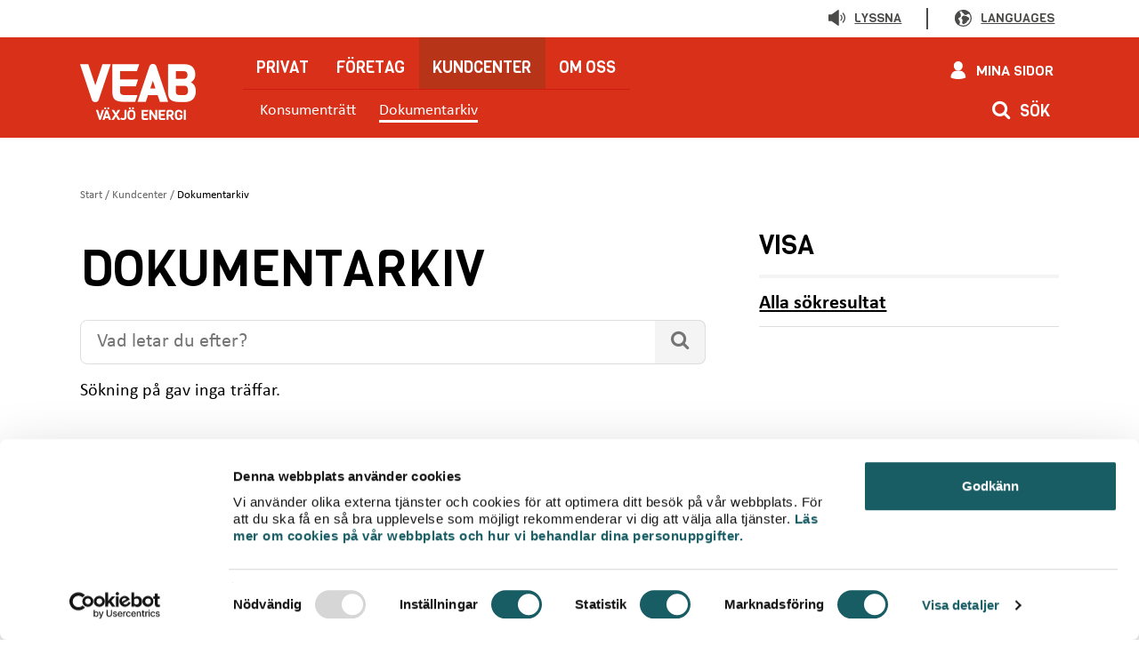

--- FILE ---
content_type: text/html; charset=utf-8
request_url: https://www.veab.se/kundcenter/dokumentarkiv/
body_size: 76798
content:
<!DOCTYPE html>
<!--[if IE 7]> <html class="no-js megadrop-uninitiated lt-ie9 lt-ie8" lang="sv"> <![endif]-->
<!--[if IE 8]> <html class="no-js megadrop-uninitiated lt-ie9" lang="sv"> <![endif]-->
<!--[if IE 9]> <html class="no-js megadrop-uninitiated ie9" lang="sv"> <![endif]-->
<!--[if gt IE 9]><!-->
<html class="no-js megadrop-uninitiated" lang="sv">
<!--<![endif]-->

<head>
	<meta charset="utf-8">
<meta http-equiv="X-UA-Compatible" content="IE=edge">
<title>Dokumentarkiv - Växjö Energi</title>

<link rel="stylesheet" href="/assets/css/main.css?v=1113948425519">

<meta name="viewport" content="width=device-width, initial-scale=1">

<!-- Social -->
<meta property="og:title" content="Dokumentarkiv - Växjö Energi" />
<meta property="og:site_name" content="www.veab.se">
<meta property="og:url" content="https://www.veab.se/kundcenter/dokumentarkiv/" />
<meta name="format-detection" content="telephone=no">
<meta name="pageId" content="334" />


<meta property="og:description" content="H&#228;r hittar du avtalsvillkor, instruktioner och manualer samt prislistor och mycket mer." />

<!-- for Google -->
<meta name="description" content="H&#228;r hittar du avtalsvillkor, instruktioner och manualer samt prislistor och mycket mer.">

<meta name="keywords" content="">
<link href="https://www.veab.se/kundcenter/dokumentarkiv/" rel="canonical" />

<link rel="apple-touch-icon" href="/assets/img/ico/apple-touch-icon-76x76.png" />
<link rel="apple-touch-icon" sizes="57x57" href="/assets/img/ico/apple-touch-icon-57x57.png" />
<link rel="apple-touch-icon" sizes="60x60" href="/assets/img/ico/apple-touch-icon-60x60.png" />
<link rel="apple-touch-icon" sizes="72x72" href="/assets/img/ico/apple-touch-icon-72x72.png" />
<link rel="apple-touch-icon" sizes="76x76" href="/assets/img/ico/apple-touch-icon-76x76.png" />
<link rel="apple-touch-icon" sizes="114x114" href="/assets/img/ico/apple-touch-icon-114x114.png" />
<link rel="apple-touch-icon" sizes="120x120" href="/assets/img/ico/apple-touch-icon-120x120.png" />
<link rel="apple-touch-icon" sizes="144x144" href="/assets/img/ico/apple-touch-icon-144x144.png" />
<link rel="apple-touch-icon" sizes="152x152" href="/assets/img/ico/apple-touch-icon-152x152.png" />
<link rel="apple-touch-icon-precomposed" sizes="57x57" href="/assets/img/ico/apple-touch-icon-57x57.png" />
<link rel="apple-touch-icon-precomposed" sizes="60x60" href="/assets/img/ico/apple-touch-icon-60x60.png" />
<link rel="apple-touch-icon-precomposed" sizes="72x72" href="/assets/img/ico/apple-touch-icon-72x72.png" />
<link rel="apple-touch-icon-precomposed" sizes="76x76" href="/assets/img/ico/apple-touch-icon-76x76.png" />
<link rel="apple-touch-icon-precomposed" sizes="114x114" href="/assets/img/ico/apple-touch-icon-114x114.png" />
<link rel="apple-touch-icon-precomposed" sizes="120x120" href="/assets/img/ico/apple-touch-icon-120x120.png" />
<link rel="apple-touch-icon-precomposed" sizes="144x144" href="/assets/img/ico/apple-touch-icon-144x144.png" />
<link rel="apple-touch-icon-precomposed" sizes="152x152" href="/assets/img/ico/apple-touch-icon-152x152.png" />

<link rel="icon" type="image/png" href="/assets/img/ico/favicon-196x196.png" sizes="196x196" />
<link rel="icon" type="image/png" href="/assets/img/ico/favicon-96x96.png" sizes="96x96" />
<link rel="icon" type="image/png" href="/assets/img/ico/favicon-32x32.png" sizes="32x32" />
<link rel="icon" type="image/png" href="/assets/img/ico/favicon-16x16.png" sizes="16x16" />
<link rel="icon" type="image/png" href="/assets/img/ico/favicon-128.png" sizes="128x128" />

<meta name="application-name" content="VÃ¤xjÃ¶ Energi" />
<meta name="msapplication-TileColor" content="#FFFFFF" />
<meta name="msapplication-TileImage" content="/assets/img/ico/mstile-144x144.png" />
<meta name="msapplication-square70x70logo" content="/assets/img/ico/mstile-70x70.png" />
<meta name="msapplication-square150x150logo" content="/assets/img/ico/mstile-150x150.png" />
<meta name="msapplication-wide310x150logo" content="/assets/img/ico/mstile-310x150.png" />
<meta name="msapplication-square310x310logo" content="/assets/img/ico/mstile-310x310.png" />

	<!-- HTML5 shim, for IE6-8 support of HTML5 elements -->
	<!--[if lt IE 9]>
			<script src="/assets/js/libs/html5shiv.js"></script>
			<script src="/assets/js/libs/respond.min.js"></script>
	<![endif]-->

	<script>
		console.log("------------- clickguard begin ---------------");
		window.__appReady = false;
		(function () {
			var SELECTORS = [
				'[data-type="toggle"]',     // toggles (toggleLink.js)
				'.js-accordion-toggle',     // dragspel
				'.js-filter-button',        // filterknappar
				'.js-search-toggle'         // sÃ¶kknappen
			].join(',');

			function shouldGuard(target) {
				if (!target || typeof target.closest !== 'function') return false;
				return !!target.closest(SELECTORS);
			}

			// Klick
			document.addEventListener('click', function (e) {
				if (window.__appReady) return;
				if (!shouldGuard(e.target)) return;
				e.preventDefault();
				e.stopPropagation();
			}, true); // capture â€“ fÃ¥ngar det allra tidigaste

			// Tangent (Enter/Space) pÃ¥ lÃ¤nkar/knappar
			document.addEventListener('keydown', function (e) {
				if (window.__appReady) return;
				if (e.key !== 'Enter' && e.key !== ' ') return;
				if (!shouldGuard(e.target)) return;
				e.preventDefault();
				e.stopPropagation();
			}, true);

			setTimeout(function () { window.__appReady = true; }, 6000);
		})();
		console.log("------------- clickguard end ---------------");
	</script>

	<script src="/assets/js/libs/jquery-3.6.min.js"></script>
	<script src="/assets/js/libs/jquery-ui.min.js"></script>
	<link rel="stylesheet" href="/assets/css/jquery-ui.css">
	

	<link rel="preconnect" href="https://fonts.googleapis.com">
	<link rel="preconnect" href="https://fonts.gstatic.com" crossorigin>
	<link href="https://fonts.googleapis.com/css2?family=Viga&display=swap" rel="stylesheet">
	<link href="https://fonts.googleapis.com/css?family=Viga&amp;subset=latin-ext" rel="stylesheet">


	<script>
		jQuery.noConflict();
	</script>


	<script src="/assets/js/libs/Chart.min.js"></script>
	<script src="/assets/js/libs/chartjs-plugin-datalabels.min.js"></script>
	<script src="/assets/js/libs/chartjs-plugin-deferred.min.js"></script>

	

	<script type="text/javascript">
		if (window.location.host === 'veab.local' || window.location.host.startsWith('localhost') || window.location.host === '185.186.56.98' || window.location.host === 'stage.veab.se') {
			window.rsConf = { general: { usePost: true } };
		}
	</script>

	<script src="https://f1-eu.readspeaker.com/script/8375/ReadSpeaker.js?pids=embhl" type="text/javascript"></script>

			<!-- Google Tag Manager -->
		<script>
			(function (w, d, s, l, i) {
				w[l] = w[l] || []; w[l].push({
					'gtm.start':
						new Date().getTime(), event: 'gtm.js'
				}); var f = d.getElementsByTagName(s)[0],
					j = d.createElement(s), dl = l != 'dataLayer' ? '&l=' + l : ''; j.async = true; j.src =
						'https://www.googletagmanager.com/gtm.js?id=' + i + dl; f.parentNode.insertBefore(j, f);
			})(window, document, 'script', 'dataLayer', 'GTM-NKB9MSG');
		</script>
		<!-- End Google Tag Manager -->
	<script>
		function getOutagesUrl() {
			if (window.location.host === 'veab.local' || window.location.host === '185.186.56.98' || window.location.host === 'stage.veab.se') {
				return "https://testdriftinformation.veab.se/bios/servlet/app.operator.servlets.web.GetOutagesKML?";
			} else {
				return "https://driftinformation.veab.se/bios/servlet/app.operator.servlets.web.GetOutagesKML?";
			}
		}
	</script>

	<script>
		var onloadCallback = function () {
			var recaptchas = document.querySelectorAll('div[class=g-recaptcha]');

			for (i = 0; i < recaptchas.length; i++) {
				grecaptcha.render(recaptchas[i].id, {
					'sitekey': '6LcxxcEUAAAAADKQykhAmztlYiHPvjdqTn1fqa1y'
				});
			}
		}

		function recaptchaCallback() {
			jQuery('#recaptcha_check_empty').val('ok');
			jQuery('#recaptcha-error').hide();
		}
	</script>

	<script src="https://www.google.com/recaptcha/api.js?onload=onloadCallback&render=explicit" async defer></script>

	<script>
		var mainConfig = {
			jsUrl: '/assets/js',
			searchMethod: 'get',
			searchPage: '/sok',
			searchfieldName: 'q',
			GOOGLE_MAPS_API_KEY: 'AIzaSyCmU_THmtfY5oehDRIqpKFYrVPuJpnG2S4'
		};
	</script>

	
	

			<!-- ImBox -->
			<script type="text/javascript">
				var _sid = '2159';
				(function () {
					var se = document.createElement('script'); se.type = 'text/javascript'; se.async = true;
					se.src = ('https:' == document.location.protocol ? 'https://' : 'http://') + 'files.imbox.io/app/dist/initWidget.js';
					var s = document.getElementsByTagName('script')[0]; s.parentNode.insertBefore(se, s);
				})();
			</script>
			<!-- //ImBox Script -->



	<script data-main="/assets/js/main.js?v=1113948425519"
			src="/assets/js/libs/require.js"></script>

	<script src="https://veab.lime-forms.com/js/ce/latest" defer></script>

</head>

<body>

		<!-- Google Tag Manager (noscript) -->
		<noscript>
			<iframe src="https://www.googletagmanager.com/ns.html?id=GTM-NKB9MSG"
					height="0" width="0" style="display: none; visibility: hidden" title="Google tag manager"></iframe>
		</noscript>
		<!-- End Google Tag Manager (noscript) -->
	<svg style="display: none;">
	<defs>
		<symbol id="icon-ackumulatorn" viewBox="0 0 272.573 414.173">
			<path d="M224.485 392.726c-16.809 3.21-45.756 7.036-88.196 7.036-42.443 0-71.39-3.826-88.202-7.036-20.938-3.997-31.939-8.786-33.678-11.82V33.262c1.74-3.035 12.74-7.823 33.678-11.822 16.811-3.209 45.76-7.037 88.202-7.037 42.44 0 71.387 3.828 88.196 7.037 20.938 3.999 31.939 8.787 33.678 11.822v347.642c-1.739 3.035-12.74 7.824-33.678 11.821zM136.29-.004C130.724-.004 0 .369 0 32.853v348.463c0 32.484 130.724 32.857 136.29 32.857 5.565 0 136.282-.373 136.282-32.857V32.853C272.572.37 141.855-.004 136.289-.004"/>
			<path d="M162.972 343.023c13.223-27.219-2.783-57.954-2.95-58.27a7.57 7.57 0 00-5.246-3.921c-2.268-.433-4.567.145-6.315 1.59-2.76 2.267-5.804 4.166-7.725 5.126-2.119-3.82-3.052-13.312-2.08-21.748a7.604 7.604 0 00-4.865-7.996 7.616 7.616 0 00-8.932 2.763c-19.75 28.266-26.596 53.069-20.354 73.718a49.14 49.14 0 004.247 9.946c-7.622-4.654-17.256-15.367-20.337-31.052-2.15-10.986-1.543-28.127 13.562-47.404 17.932-22.88 19.502-35.447 18.658-43.018 9.383 4.528 22.668 13.119 34.716 28.792 1.393 1.816 3.509 2.899 5.84 2.971 2.329-.057 4.542-1.028 5.925-2.601.844-.97 1.67-1.95 2.467-2.924 7.284 12.209 21.83 41.766 12.246 70.097-3.162 9.35-9.814 17.77-18.857 23.93zm-37.72-53.474c2.6 7.722 6.63 11.046 8.319 12.15 4.102 2.696 9.414 2.129 16.226-1.737 4.007 12.326 7.54 34.34-10.812 49.053a37.151 37.151 0 01-2.632 1.93c-5.131-2.977-13.847-9.548-17.317-21.172-3.348-11.216-1.256-24.742 6.217-40.224zm44.963-60.421c-4.188 0-6.555 2.725-8.918 5.779-23.957-26.7-49.635-31.634-50.727-31.831a7.628 7.628 0 00-6.915 2.292 7.604 7.604 0 00-1.814 7.053c.507 2.019 1.196 3.862 1.805 5.487 2.613 7.025 5.314 14.29-13.643 38.477-18.665 23.815-19.287 45.622-16.522 59.722 3.427 17.461 14.702 33.917 28.73 41.929 8.21 4.685 15.964 9.11 34 9.13l.596.027c22.033 0 50.288-16.168 59.437-43.224 14.905-44.065-15.397-86.217-18.96-90.952-2.37-3.51-5.732-3.889-7.07-3.889"/>
		</symbol>
		<symbol id="icon-bil" version="1.0" viewBox="0 0 440 197">
			<path d="M132.5.7c-22.3 1.9-45.7 6.8-60.4 12.8-31.7 12.9-52.8 37.4-65.6 76C1.7 104 0 113.4 0 126.2c0 17.1 3 26.6 11.4 35.7 2.4 2.5 5.1 6.6 6 9.1 2.7 7 9.2 14.8 15.9 19.1 8.7 5.6 14.9 7.2 26.7 6.7 8.5-.3 10.5-.8 16.6-3.8 7.8-3.8 15.8-11.4 18.9-17.8l2-4.2H315l1.9 3.8c3.7 7.2 10.8 13.9 18.9 17.9 7.5 3.8 7.7 3.8 19.7 3.8 10.9 0 12.5-.2 17.8-2.7 7.1-3.3 16-11.6 19.9-18.6 2.9-5.1 3.1-5.2 7.6-5.2 10.7 0 24-5 30.2-11.2 6-6 8.5-12.9 8.8-25 .6-17.9-2.9-28-13.2-38.4C415.8 84.6 403 79 368.7 69.9c-29.7-7.9-33.9-9.8-62.5-28C268.5 17.8 234.9 5.1 198.5 1c-8.2-.9-56.3-1.1-66-.3zm77 16.2c30.7 5.5 55.6 16 90.3 38.2 25.4 16.2 35.5 20.7 64 28.4 26.6 7.2 36.6 10.8 44.5 15.9 12.2 7.9 16.8 15.9 17.5 30.2.7 15.1-3.6 21.3-17.3 24.9-9.2 2.4-9 2.5-10.2-6.1-2.8-19.4-16.9-34.1-36.1-37.4-24.4-4.3-48.4 14.3-50 38.5l-.5 7.5H101v-4.3c0-20.3-16.3-38.5-37.2-41.8-18-2.8-37.4 7.2-45.3 23.5l-2.9 6-.9-3.5c-1.4-5.4-.2-23.5 2.3-32.9 1.2-4.7 3.8-12.4 5.7-17.3l3.5-8.7h126.3c126.2 0 126.2 0 128.9-2.1 3-2.4 3.4-6.3 1-9.7l-1.5-2.2H163V47.5c0-16.3 0-16.6-2.5-19-3-3-5.4-3.1-8.9-.4l-2.6 2V64H33.8l1.7-2.8c14.6-22.7 39.9-37.4 74.4-43.3 19.3-3.2 28.3-3.8 58.6-3.4 24.3.2 30.9.6 41 2.4zM71.1 128.2c14 8.3 19.3 24.3 12.6 38-8.8 17.9-30.9 22.4-45.6 9.2-16.3-14.6-11-41.3 9.8-49.1 5.9-2.2 17.9-1.2 23.2 1.9zm294.2-1.6c10.4 3.5 18.8 15 19 26.1.2 12.3-5.7 21.9-16.8 27.4-5.9 2.9-7.1 3.1-13.7 2.7-9.1-.6-14-3-20.1-9.8-7.6-8.5-9.6-18.8-5.7-29.3 5.5-14.6 22.2-22.3 37.3-17.1z"/>
		</symbol>
		<symbol id="icon-branslelager" viewBox="0 0 238.8 146.573">
			<path d="M151.88 127.958c-.19-.19-.38-.404-.565-.557-1.562-1.284-3.61-1.961-5.959-1.998-.36-1.68-1.25-3.281-2.633-4.67-2.276-2.292-5.452-3.557-8.31-3.473-1.319-1.81-2.868-3.476-4.692-4.642.302-.596.67-1.097 1.15-1.398 1.284-.815 3.389-.57 5.921.688l2.74 1.36 1.296-2.768c4.553-9.716 9.719-9.505 14.612-7.829l2.399.817 1.198-2.228c2.031-3.773 4.531-6.124 7.04-6.625 1.96-.392 4.047.31 6.212 2.082l2.82 2.302 1.708-3.218c1.346-2.53 4.146-4.098 7.144-4.006 3.246.106 5.979 2.103 7.498 5.478l.877 1.953 2.132-.204c4.056-.4 8.799 2.183 9.735 7.704l.781 4.6 3.855-2.635c1.278-.876 2.245-1.253 2.897-1.106.564.126 1.808.852 3.785 4.269l1.228 2.122 2.326-.794c.517-.176 1.638.14 2.517.973.516.483 1.327 1.486.977 2.768l-1.378 5.014 5.024-1.333c1.201-.325 2.253-.277 2.748.112.56.444.849 1.642.797 3.29l-.073 2.463 2.401.544c.345.077.567.42.661.717.022.064.042.138.055.228zm-3.31 7.837l-.09 2.537 2.49.499c.823.164 1.273.74 1.417 1.224.057.187.074.369.054.545H6.376c.49-2.981 1.546-5.212 3.114-6.533 1.495-1.262 3.54-1.726 6.088-1.385l3.445.463-.057-3.474c-.054-3.223 1.335-6.25 3.537-7.71 2.068-1.375 4.808-1.377 7.921-.01l2.544 1.12 1.3-2.456c4.805-9.078 10.683-11.794 19.669-9.076l2.215.672 1.204-1.98c2.638-4.346 5.839-7.007 9.254-7.695 2.889-.588 5.903.245 8.964 2.462l2.638 1.907 1.677-2.794c1.843-3.076 5.682-4.98 9.952-4.827 4.45.155 8.159 2.52 10.175 6.486l.914 1.791 2.002-.166c5.55-.467 12.008 2.537 13.251 9.01l.813 4.213 3.67-2.223c3.609-2.178 5.751-2.53 9.836 3.718l1.224 1.879 2.143-.652c1.307-.403 3.332.308 4.614 1.604.652.654 1.348 1.691.968 2.906l-1.55 4.986 5.084-1.19c1.994-.46 3.684-.327 4.536.373.263.214.452.508.606.836v1.077h.321c.112.624.143 1.282.123 1.863zm89.871-9.894c-.506-1.578-1.485-2.878-2.766-3.742-.263-2.693-1.266-4.75-2.996-6.123-1.182-.937-2.636-1.475-4.264-1.596-.391-1.705-1.319-3.315-2.73-4.64-1.742-1.639-3.938-2.564-6.037-2.633-2.107-3.171-4.181-4.864-6.59-5.409-1.313-.302-2.662-.23-4.082.219-2.301-5.24-7.285-8.73-13.01-8.964-2.623-4.38-6.92-7.03-11.81-7.19a13.787 13.787 0 00-10.703 4.471c-3.433-1.915-6.452-1.932-8.54-1.52-3.765.748-7.156 3.346-9.897 7.557-7.8-1.826-13.81 1.17-18.301 9.108-4.488-1.405-7.507-.23-9.03.723-1.742 1.097-2.98 2.835-3.757 4.935-.953.062-1.941.214-3.012.584-2.762-6.147-9.2-10.234-16.548-10.315-3.162-4.873-8.387-7.846-14.32-8.053-5.208-.214-10.188 1.832-13.434 5.285-3.681-2.002-7.5-2.667-11.187-1.921-4.517.913-8.61 3.857-11.94 8.56-9.934-2.283-17.552 1.11-23.212 10.323-4.079-1.149-7.936-.667-11.08 1.42-3.12 2.075-5.264 5.612-5.961 9.638-2.927.15-5.515 1.124-7.598 2.88-3.394 2.863-5.306 7.7-5.527 13.982L0 146.573h155.324l.876-.87c1.99-1.98 2.705-4.735 1.91-7.37-.565-1.881-1.831-3.426-3.489-4.4h81.467l.89-1.004c1.713-1.921 2.26-4.551 1.463-7.028M101.004 54.974c-1.012.002-1.968-.509-2.579-1.383-2.683-3.843-6.105-13.057.208-20.437 4.244-4.968 0-11.237-.208-11.463-2.683-3.852-6.095-13.066.208-20.448 1.159-1.476 3.208-1.658 4.574-.404 1.364 1.252 1.533 3.465.374 4.94-.06.076-.121.146-.184.216-4.16 4.821-.239 10.81.218 11.484 2.671 3.83 6.083 13.045-.218 20.427-4.16 4.82-.239 10.808.218 11.482 1.08 1.547.794 3.745-.635 4.911a3.08 3.08 0 01-1.976.708v-.033m16.014 0c-1.012.002-1.968-.509-2.578-1.383-2.684-3.843-6.106-13.057.207-20.437 4.244-4.968 0-11.237-.207-11.463-2.684-3.852-6.096-13.066.207-20.448 1.159-1.476 3.208-1.658 4.574-.404 1.365 1.252 1.533 3.465.374 4.94-.059.076-.12.146-.184.216-4.161 4.821-.24 10.81.218 11.484 2.672 3.83 6.083 13.045-.218 20.427-4.161 4.82-.24 10.808.218 11.482 1.08 1.547.795 3.745-.635 4.911a3.078 3.078 0 01-1.976.708v-.033m16.014 0c-1.013.002-1.967-.509-2.578-1.383-2.685-3.843-6.106-13.057.207-20.437 4.244-4.968 0-11.237-.207-11.463-2.685-3.852-6.096-13.066.207-20.448 1.16-1.476 3.208-1.658 4.575-.404 1.364 1.252 1.532 3.465.373 4.94-.058.076-.12.146-.184.216-4.161 4.821-.238 10.81.218 11.484 2.672 3.83 6.082 13.045-.218 20.427-4.161 4.82-.238 10.808.218 11.482 1.08 1.547.796 3.745-.635 4.911a3.08 3.08 0 01-1.976.708v-.033"/>
		</symbol>
		<symbol id="icon-bredband" viewBox="0 0 186.907 147.347">
			<path d="M93.485 108.446c-10.3 0-18.678 8.723-18.678 19.45 0 10.727 8.378 19.45 18.678 19.45s18.683-8.723 18.683-19.45c0-10.727-8.383-19.45-18.683-19.45m0-108.442c-34.432 0-67.606 15.068-91.008 41.335-3.546 4-3.251 10.295.668 14.023 1.721 1.626 3.97 2.512 6.399 2.408 2.565-.083 4.972-1.195 6.784-3.13 19.846-22.256 47.966-35.018 77.157-35.018 29.205 0 57.343 12.775 77.194 35.054 2.225 2.494 4.921 3.02 6.789 3.02 2.452 0 4.536-.844 6.367-2.584 3.846-3.641 4.109-9.959.594-14.087C161.024 14.99 127.85.004 93.485.004"/>
			<path d="M93.49 52.778c-25.24 0-49 12.925-63.56 34.573-2.975 4.37-1.908 10.7 2.27 13.574 2.094 1.522 4.532 2.08 6.967 1.618a8.826 8.826 0 005.858-3.92C55.88 82.188 73.894 72.397 93.25 72.397c19.319 0 37.411 9.773 48.406 26.14 1.872 2.724 4.564 4.223 7.584 4.223 2.053 0 3.678-.518 4.968-1.585 4.537-3.301 5.604-9.414 2.62-13.8-14.363-21.681-38.029-34.597-63.337-34.597"/>
		</symbol>
		<symbol id="icon-byggbodar" viewBox="0 0 452 312.5">
			<path d="M447.7,156.3l-115.8-74c-1.5-1-3.2-1.4-5-1.4c-1.7,0-3.5,0.5-5,1.4l-115.8,74c-2.7,1.7-4.3,4.6-4.3,7.8v139.2
		c0,5.1,4.2,9.3,9.3,9.3h231.7c5.1,0,9.3-4.2,9.3-9.3V164.1C452,160.9,450.4,158,447.7,156.3z M433.5,294H220.3V169.1l106.6-68
		l106.6,68V294z"/>
			<path d="M130.1,9.5C117.4,3.1,103.5,0,89.7,0C63.1,0,36.9,11.4,20.1,32.4C-2,60.1-6.2,97.1,9.1,129l0.5,1.1l-9.4,38.4
		c-0.5,2.3-0.1,4.7,1.1,6.7c1.3,2,3.3,3.5,5.6,4c0.7,0.2,1.3,0.2,2,0.2h2.3l38.1-9.6l1.1,0.6c21.1,10.3,45.1,11.9,67.4,4.5
		c22.8-7.5,41.2-23.4,52-44.9s12.6-45.7,5.1-68.5C167.5,38.7,151.6,20.3,130.1,9.5z M138.8,141.7c-12.7,12.6-30.8,19.3-49.1,19.3
		c-12,0-24-2.9-34.6-8.7c-1.4-0.7-4.1-1.7-6.1-1.2c-3.1,0.7-22.2,5.5-22.2,5.5l-5.5,1.4l6.7-27.4c0.5-2.2,0.2-4.5-0.9-6.5
		c-9.3-16.8-11.5-36.2-6.3-54.6C26,51,38.1,35.7,54.9,26.4c16.8-9.3,36.2-11.5,54.6-6.3c18.4,5.3,33.7,17.4,43,34.2
		C168.5,83.1,163.1,117.4,138.8,141.7z"/>
			<path d="M47.4,69.9h49.8c4,0,7.3-3.3,7.3-7.3c0-4-3.3-7.3-7.3-7.3H47.4c-4,0-7.3,3.3-7.3,7.3
		C40.1,66.6,43.4,69.9,47.4,69.9z"/>
			<path d="M127.8,81.6H47.4c-4,0-7.3,3.3-7.3,7.3c0,4,3.3,7.3,7.3,7.3h80.5c4,0,7.3-3.3,7.3-7.3
		C135.1,84.9,131.9,81.6,127.8,81.6z"/>
			<path d="M127.8,108.9H47.4c-4,0-7.3,3.3-7.3,7.3c0,4,3.3,7.3,7.3,7.3h80.5c4,0,7.3-3.3,7.3-7.3
		C135.1,112.2,131.9,108.9,127.8,108.9z"/>
		</symbol>
		<symbol id="icon-driftinformation" viewBox="0 0 460.037 345.24">
			<path d="M291.266 185.553c12.55 0 22.761 10.211 22.761 22.76 0 15.172-12.452 27.391-22.761 27.391-10.308 0-22.759-12.219-22.759-27.39 0-12.55 10.21-22.76 22.759-22.76zm-42.053 22.76c0 22.038 17.984 46.684 42.053 46.684 24.07 0 42.056-24.646 42.056-46.684 0-23.188-18.867-42.053-42.056-42.053-23.19 0-42.053 18.865-42.053 42.053"/>
			<path d="M356.502 325.945v-24.8c.008-9.677-5.156-18.756-13.479-23.696-9.477-5.624-26.584-12.325-54.261-12.325-27.661 0-44.772 6.696-54.263 12.316-8.328 4.943-13.492 14.028-13.478 23.697v24.808H101.79l27.106-48.403 46.114 27.669a9.638 9.638 0 009.718.121 9.649 9.649 0 004.893-8.395v-36.84c25.784-1.005 46.45-22.296 46.45-48.324V118.87a48.05 48.05 0 00-5.64-22.637l37.429-66.84 166.07 296.553zm-19.293 0h-96.894v-24.822a8.26 8.26 0 014.024-7.085c7.408-4.387 21.13-9.62 44.423-9.62 23.303 0 37.015 5.236 44.415 9.626a8.27 8.27 0 014.032 7.093zm-229.693-83.734a9.668 9.668 0 00-4.964-1.374H48.358c-16.026 0-29.064-13.038-29.064-29.064V118.87c0-16.025 13.038-29.064 29.064-29.064h139.359c16.024 0 29.062 13.039 29.062 29.064v92.904c0 16.026-13.038 29.064-29.062 29.064h-7.743c-5.328 0-9.647 4.32-9.647 9.648V279.9zm351.293 88.668L276.279 4.933a9.65 9.65 0 00-16.836 0l-42.325 75.58c-8.153-6.265-18.347-10.002-29.401-10.002H48.358C21.693 70.51 0 92.204 0 118.869v92.904c0 26.665 21.693 48.36 48.358 48.36H99.88l12.464 7.476-35.43 63.27a9.648 9.648 0 008.418 14.361H450.39a9.65 9.65 0 008.419-14.361"/>
			<path d="M166.089 202.17l-.022.02-11.873 11.873c-.745.742-1.957.742-2.648.052a25.529 25.529 0 01-.116-.122l-24.85-27.497-8.774-9.71-9.672-10.703-3.86-4.272a5.948 5.948 0 00-6.097-1.716 24.62 24.62 0 01-6.04.985c-.814.03-1.626.032-2.43-.02-9.628-.801-17.424-7.628-19.65-16.665l5.403 5.402a5.94 5.94 0 004.203 1.743h.001a5.95 5.95 0 004.205-1.741l17.92-17.919a5.947 5.947 0 00.002-8.407l-5.36-5.364c9.06 2.268 15.828 10.027 16.618 19.519a24.524 24.524 0 01-.956 8.575 5.92 5.92 0 00-.235 1.789 5.938 5.938 0 001.952 4.308l5.524 4.987 7.767 7.013 8.834 7.977 30.063 27.143a1.91 1.91 0 01.628 1.321c.013.29-.028.842-.537 1.428zm-54.718-10.373l-16.973 18.506c-.165.182-.327.364-.508.546a14.56 14.56 0 01-10.329 4.277 14.558 14.558 0 01-10.327-4.277 25.74 25.74 0 01-.509-.546c-5.408-5.984-4.94-15.219 1.045-20.626l15.637-13.71 6.118-3.228a36.741 36.741 0 002.285-.346l14.84 16.422zm28.48-54.837v-7.27l12.724-12.726 14.543 14.543-12.724 12.725h-7.272l-11.627 11.627-7.642-6.9zm35.104 73.133a13.72 13.72 0 003.546-9.952 13.715 13.715 0 00-4.534-9.545l-29.634-26.759 7.714-7.714h2.347c3.153 0 6.177-1.254 8.408-3.483l12.724-12.725c4.644-4.644 4.644-12.172 0-16.816l-14.541-14.543a11.89 11.89 0 00-16.818 0l-12.724 12.725a11.89 11.89 0 00-3.483 8.408v2.346l-3.242 3.242c-2.013-15.917-14.766-28.27-31-29.621a36.416 36.416 0 00-12.704 1.415 5.948 5.948 0 00-4.082 4.233 5.949 5.949 0 001.557 5.672l10.69 10.697-9.513 9.512-10.695-10.697a5.938 5.938 0 00-5.665-1.56 5.941 5.941 0 00-4.238 4.07c-1.228 4.131-1.712 8.409-1.43 12.827 1.065 12.804 9.074 23.474 20.335 28.352L65.93 180.736l-.133.117c-10.84 9.795-11.69 26.582-1.896 37.422.266.293.507.551.756.812l.168.17c5.004 5.004 11.658 7.76 18.735 7.76 7.078 0 13.732-2.756 18.736-7.76.295-.294.566-.586.833-.882l.064-.07 16.94-18.469c.422-.46.802-.955 1.145-1.472l21.299 23.57c.13.146.267.287.495.523a13.75 13.75 0 009.77 4.044 13.78 13.78 0 009.75-4.02l11.837-11.837c.179-.172.356-.361.525-.55"/>
		</symbol>
		<symbol id="icon-driftsakerhetsavtal" viewBox="0 0 393.559 398.476">
			<path d="M149.2 206.339l38.467 32.481c1.84 1.55 4.1 2.375 6.449 2.375.332 0 .664-.018.997-.05 2.672-.258 5.178-1.617 6.879-3.729l54.541-67.907c3.498-4.361 2.84-10.789-1.465-14.329l-.003-.001a9.996 9.996 0 00-7.413-2.238 10.007 10.007 0 00-6.81 3.724l-48.087 59.862-30.592-25.839a9.985 9.985 0 00-7.39-2.336 9.994 9.994 0 00-6.857 3.636c-3.559 4.316-2.981 10.755 1.284 14.35"/>
			<path d="M197.373 73.297c68.89 0 124.934 56.762 124.934 126.531 0 69.77-56.044 126.53-124.934 126.53-68.887 0-124.932-56.76-124.932-126.53 0-69.77 56.045-126.53 124.932-126.53zm0 273.47c80.03 0 145.138-65.918 145.138-146.939 0-81.021-65.108-146.937-145.138-146.937-80.029 0-145.137 65.916-145.137 146.937 0 81.021 65.108 146.939 145.137 146.939"/>
			<path d="M21.347 261.477l.057-.284 8.635-37.268c1.438-6.27 2.205-14.161 2.22-22.825-.015-9.247-.88-17.707-2.507-24.472l-9.147-37.387a15.496 15.496 0 01-.416-3.741c-.015-3.37.952-7.177 2.66-10.464 1.632-3.2 3.982-5.916 6.454-7.453l32.325-20.296c5.628-3.547 11.89-8.787 18.111-15.152C85.93 75.77 91.023 69.37 94.468 63.62l19.65-32.984c1.497-2.537 4.188-4.972 7.396-6.684 3.23-1.752 6.985-2.755 10.319-2.755 1.279.032 2.43.126 3.504.384l37.03 8.788c6.205 1.462 14.001 2.24 22.553 2.255 9.144-.017 17.51-.899 24.2-2.548l36.924-9.257c1.11-.282 2.34-.424 3.664-.424h.06c3.308 0 7.035.974 10.241 2.684 3.175 1.669 5.855 4.049 7.359 6.542l20.05 32.728c3.513 5.703 8.682 12.039 14.955 18.33 6.314 6.29 12.638 11.449 18.292 14.921l32.572 19.897c2.503 1.512 4.906 4.238 6.596 7.494 1.748 3.296 2.742 7.133 2.727 10.546a15.661 15.661 0 01-.328 3.315l-8.728 37.683c-1.448 6.341-2.22 14.232-2.227 22.825.018 9.295.89 17.76 2.52 24.487l8.536 34.893h-.024l.626 2.488c.276 1.099.416 2.348.416 3.725.016 3.376-.951 7.187-2.65 10.459l-.006.012c-1.635 3.199-3.983 5.913-6.45 7.452l-32.318 20.298c-5.604 3.53-11.867 8.767-18.114 15.153-6.214 6.392-11.306 12.792-14.725 18.512l-19.65 32.978c-1.497 2.538-4.19 4.971-7.4 6.683-3.237 1.755-6.985 2.757-10.305 2.757a13.99 13.99 0 01-3.526-.376l-37.026-8.791c-6.221-1.463-14.021-2.24-22.564-2.253-9.166.012-17.532.894-24.194 2.551l-36.927 9.25c-1.104.28-2.332.423-3.663.423-3.33.052-7.071-.962-10.305-2.682-3.168-1.67-5.844-4.047-7.35-6.534l-20.053-32.733c-3.516-5.72-8.686-12.056-14.953-18.328-6.29-6.283-12.612-11.444-18.288-14.928l-32.58-19.9c-2.507-1.51-4.91-4.235-6.601-7.495-1.749-3.294-2.742-7.129-2.727-10.54-.003-1.264.121-2.422.37-3.444zm371.232-7.014l-9.162-37.52c-1.204-4.835-1.941-12.335-1.924-19.583-.01-6.788.622-13.581 1.692-18.175l8.688-37.51c.595-2.619.899-5.354.903-8.139-.02-6.821-1.776-13.768-5.08-20.093-3.45-6.563-8.29-11.888-14.004-15.4l-32.576-19.899c-4.145-2.517-9.573-6.987-14.524-11.96-4.981-4.961-9.464-10.403-11.993-14.559l-20.042-32.734c-3.493-5.672-8.741-10.47-15.181-13.879C273.177 1.747 266.377.013 259.706 0c-2.92 0-5.79.347-8.531 1.03l-36.912 9.254c-4.814 1.213-12.211 1.941-19.342 1.945-6.653-.01-13.388-.625-17.918-1.709l-37.028-8.79a35.034 35.034 0 00-8.07-.923c-6.738.009-13.608 1.789-19.871 5.148-6.483 3.493-11.743 8.397-15.214 14.19L77.172 53.117c-2.478 4.186-6.892 9.687-11.812 14.72-4.89 5.034-10.262 9.568-14.375 12.132l-32.324 20.3c-5.609 3.534-10.353 8.848-13.719 15.368C1.726 121.884.017 128.76 0 135.53c.007 2.983.35 5.883 1.018 8.62l9.14 37.38c1.197 4.878 1.93 12.382 1.915 19.591.016 6.797-.615 13.59-1.69 18.177l-8.677 37.476c-.602 2.574-.912 5.319-.919 8.17.016 6.81 1.773 13.758 5.082 20.097 3.454 6.563 8.296 11.887 14.008 15.4l32.58 19.893c4.15 2.526 9.577 6.995 14.525 11.958 4.97 4.953 9.448 10.396 11.983 14.565l20.048 32.728c3.486 5.668 8.73 10.468 15.17 13.882 6.2 3.266 13.004 5 19.682 5.01 2.939 0 5.806-.347 8.522-1.028l36.93-9.252c4.728-1.201 12.03-1.944 19.108-1.944.138-.002.275 0 .414 0 6.658 0 13.272.638 17.732 1.712l37.022 8.79c2.571.608 5.284.917 8.072.917 6.73-.012 13.602-1.79 19.879-5.147 6.495-3.51 11.753-8.412 15.212-14.184l19.647-32.976c2.477-4.184 6.892-9.685 11.816-14.721 4.873-5.024 10.244-9.558 14.372-12.131l32.325-20.296c5.597-3.535 10.337-8.85 13.704-15.373 3.22-6.267 4.93-13.144 4.939-19.892 0-2.848-.94-8.259-.98-8.488"/>
		</symbol>
		<symbol id="icon-droppe" viewBox="0 0 83.351 116.066">
			<path d="M62.651 95.355l-.906.9c-5.42 5.005-12.668 7.845-20.061 7.811-16.315-.02-29.631-13.308-29.684-29.58a30.647 30.647 0 013.216-13.318l26.463-45.906 24.052 41.744 2.772 4.778c5.363 11.284 3.02 24.76-5.852 33.571zm16.535-39.062l-29.94-51.96A8.692 8.692 0 0041.752 0h-.015a8.685 8.685 0 00-7.503 4.332L7.27 50.982 4.7 55.375l-.13.241A42.747 42.747 0 000 74.463c.07 22.91 18.767 41.572 41.675 41.603h.048c22.93 0 41.6-18.643 41.628-41.58a41.858 41.858 0 00-4.165-18.193"/>
		</symbol>
		<symbol id="icon-eldistribution" viewBox="0 0 404.733 404.733">
			<path d="M101.185 404.733a6.75 6.75 0 01-2.132-.352 6.732 6.732 0 01-4.268-8.525l46.872-140.619V87.693a6.743 6.743 0 016.744-6.745h53.966a6.741 6.741 0 016.747 6.745 6.741 6.741 0 01-6.747 6.746h-47.216v161.894a6.74 6.74 0 01-.345 2.132l-47.221 141.653a6.747 6.747 0 01-6.4 4.615"/>
			<path d="M303.55 404.733a6.747 6.747 0 01-6.4-4.615l-47.221-141.653a6.74 6.74 0 01-.346-2.132V94.44h-47.216a6.74 6.74 0 01-6.745-6.746 6.74 6.74 0 016.745-6.745h53.967a6.744 6.744 0 016.745 6.745v167.544l46.87 140.619a6.731 6.731 0 01-4.268 8.525 6.738 6.738 0 01-2.131.352"/>
			<path d="M101.187 404.733a6.709 6.709 0 01-4.985-2.198 6.747 6.747 0 01.432-9.529l155.15-141.653a6.737 6.737 0 019.529.432 6.739 6.739 0 01-.432 9.523L105.736 402.963a6.698 6.698 0 01-4.549 1.77"/>
			<path d="M303.547 404.733a6.693 6.693 0 01-4.548-1.77L143.854 261.308a6.74 6.74 0 01-.432-9.523 6.735 6.735 0 019.528-.432L308.1 393.006c2.75 2.51 2.943 6.785.433 9.529a6.71 6.71 0 01-4.986 2.198M158.52 80.947h87.694l-28.11-67.456H186.63zm97.81 13.492H148.4a6.743 6.743 0 01-5.61-3.004 6.731 6.731 0 01-.615-6.339l33.727-80.948A6.749 6.749 0 01182.132 0h40.471a6.742 6.742 0 016.226 4.148l33.73 80.948a6.73 6.73 0 01-.613 6.339 6.749 6.749 0 01-5.616 3.004"/>
			<path d="M150.09 256.332h104.552l75.89-40.472H74.205zm106.24 13.49H148.402a6.76 6.76 0 01-3.177-.79L44.04 215.071c-2.723-1.468-4.12-4.598-3.364-7.588a6.748 6.748 0 016.542-5.119h310.294a6.747 6.747 0 016.544 5.119c.754 2.99-.643 6.12-3.366 7.588l-101.184 53.961a6.74 6.74 0 01-3.177.79M150.09 134.912h104.552l75.89-40.47H74.205zm106.24 13.49H148.402a6.76 6.76 0 01-3.177-.79L44.04 93.652c-2.723-1.47-4.12-4.599-3.364-7.59a6.75 6.75 0 016.542-5.118h310.294a6.749 6.749 0 016.544 5.119c.754 2.99-.643 6.12-3.366 7.589l-101.184 53.96a6.74 6.74 0 01-3.177.79"/>
			<path d="M148.41 215.859a6.734 6.734 0 01-5.727-3.174c-1.977-3.156-1.017-7.325 2.144-9.293l107.928-67.457c3.167-1.983 7.326-1.008 9.299 2.149 1.972 3.155 1.019 7.325-2.15 9.292l-107.926 67.457a6.704 6.704 0 01-3.568 1.026"/>
			<path d="M256.325 215.859a6.696 6.696 0 01-3.567-1.026L144.83 147.376c-3.167-1.967-4.121-6.137-2.15-9.292 1.98-3.168 6.145-4.139 9.3-2.15l107.927 67.458c3.163 1.968 4.122 6.137 2.144 9.293a6.733 6.733 0 01-5.726 3.174m141.662 188.874H6.747a6.745 6.745 0 110-13.49h391.24a6.74 6.74 0 016.746 6.744 6.741 6.741 0 01-6.746 6.746M269.823 13.492h-134.91a6.74 6.74 0 01-6.745-6.745A6.74 6.74 0 01134.914 0h134.91a6.74 6.74 0 016.743 6.746 6.74 6.74 0 01-6.744 6.745"/>
			<path d="M134.913 40.475a6.742 6.742 0 01-6.746-6.746V6.748a6.74 6.74 0 016.746-6.744 6.74 6.74 0 016.745 6.744v26.981a6.742 6.742 0 01-6.745 6.746m134.91 0a6.742 6.742 0 01-6.746-6.746V6.748c0-3.73 3.02-6.744 6.746-6.744a6.74 6.74 0 016.744 6.744v26.981a6.74 6.74 0 01-6.744 6.746M47.22 94.439a6.74 6.74 0 01-6.744-6.746V26.981a6.743 6.743 0 016.744-6.745 6.743 6.743 0 016.745 6.745v60.712a6.74 6.74 0 01-6.745 6.746"/>
			<path d="M60.71 74.203H33.73a6.74 6.74 0 01-6.744-6.746 6.74 6.74 0 016.745-6.745h26.98a6.741 6.741 0 016.746 6.745 6.741 6.741 0 01-6.746 6.746m-.001-20.238H33.73a6.74 6.74 0 01-6.744-6.745c0-3.73 3.02-6.745 6.745-6.745h26.98a6.742 6.742 0 016.746 6.745 6.741 6.741 0 01-6.746 6.745M60.71 33.73H33.73a6.741 6.741 0 01-6.744-6.746c0-3.73 3.02-6.745 6.745-6.745h26.98a6.742 6.742 0 016.746 6.745c0 3.73-3.02 6.745-6.746 6.745m296.803 60.71a6.74 6.74 0 01-6.744-6.746V26.981a6.744 6.744 0 1113.49 0v60.712a6.741 6.741 0 01-6.746 6.746"/>
			<path d="M371.006 74.203h-26.981a6.74 6.74 0 01-6.746-6.746 6.74 6.74 0 016.746-6.745h26.98a6.74 6.74 0 016.745 6.745 6.74 6.74 0 01-6.744 6.746m0-20.238h-26.981a6.74 6.74 0 01-6.746-6.745 6.741 6.741 0 016.746-6.745h26.98a6.742 6.742 0 016.745 6.745 6.74 6.74 0 01-6.744 6.745m0-20.235h-26.981a6.741 6.741 0 01-6.746-6.746 6.741 6.741 0 016.746-6.745h26.98a6.742 6.742 0 016.745 6.745c0 3.73-3.02 6.745-6.744 6.745M47.22 215.859a6.74 6.74 0 01-6.744-6.747v-60.71a6.743 6.743 0 016.744-6.746 6.743 6.743 0 016.745 6.745v60.711a6.74 6.74 0 01-6.745 6.747"/>
			<path d="M60.71 195.621H33.73a6.74 6.74 0 01-6.744-6.745 6.74 6.74 0 016.745-6.745h26.98a6.741 6.741 0 016.746 6.745 6.741 6.741 0 01-6.746 6.745m-.001-20.236H33.73a6.742 6.742 0 01-6.744-6.746 6.74 6.74 0 016.745-6.744h26.98a6.74 6.74 0 016.746 6.744 6.742 6.742 0 01-6.746 6.746m-.001-20.237H33.73a6.74 6.74 0 01-6.744-6.745 6.74 6.74 0 016.745-6.746h26.98a6.741 6.741 0 016.746 6.746 6.741 6.741 0 01-6.746 6.745m296.803 60.711a6.74 6.74 0 01-6.744-6.747v-60.71a6.744 6.744 0 1113.49 0v60.71a6.742 6.742 0 01-6.746 6.747"/>
			<path d="M371.006 195.621h-26.981a6.74 6.74 0 01-6.746-6.745 6.74 6.74 0 016.746-6.745h26.98a6.74 6.74 0 016.745 6.745 6.74 6.74 0 01-6.744 6.745m0-20.236h-26.981a6.741 6.741 0 01-6.746-6.746 6.74 6.74 0 016.746-6.744h26.98a6.74 6.74 0 016.745 6.744 6.742 6.742 0 01-6.744 6.746m0-20.237h-26.981a6.74 6.74 0 01-6.746-6.745 6.74 6.74 0 016.746-6.746h26.98a6.74 6.74 0 016.745 6.746 6.74 6.74 0 01-6.744 6.745"/>
		</symbol>
		<symbol id="icon-elnat" viewBox="0 0 182.717 223.18">
			<path d="M94.253 15.247h32.759v77.081H94.253c-14.882 0-26.992-12.11-26.992-26.997V42.249c0-14.889 12.11-27.002 26.992-27.002zm80.851 54.118h-32.848V38.216h32.848c4.199 0 7.613-3.385 7.613-7.545s-3.414-7.546-7.613-7.546h-32.848v-15.5c0-4.204-3.42-7.625-7.62-7.625H94.253C70.967 0 52.022 18.953 52.022 42.25v3.991H48.02C21.543 46.241 0 67.795 0 94.29s21.543 48.05 48.02 48.05h17.313c18.073 0 32.774 14.71 32.774 32.793 0 18.081-14.701 32.793-32.774 32.793H7.623C3.42 207.925 0 211.347 0 215.55c0 4.208 3.42 7.631 7.623 7.631h57.71c26.477 0 48.02-21.555 48.02-48.048 0-26.495-21.543-48.05-48.02-48.05H48.021c-18.073 0-32.774-14.71-32.774-32.793 0-18.081 14.7-32.793 32.774-32.793h4v3.835c0 23.294 18.946 42.244 42.232 42.244h40.383c4.2 0 7.62-3.419 7.62-7.622V84.456h32.848c4.199 0 7.613-3.384 7.613-7.543 0-4.161-3.414-7.548-7.613-7.548"/>
		</symbol>
		<symbol id="icon-fjarrkyla" viewBox="0 0 313.262 315.984">
			<path d="M58.792 296.939H253.63l-.632-138.904a9.519 9.519 0 019.523-9.567h18.374L156.67 23.092 32.18 150.188h17.088c5.258 0 9.523 4.264 9.523 9.523zm204.405 19.045a9.522 9.522 0 01-2.361-.296 9.487 9.487 0 01-2.36.296H49.269c-5.26 0-9.523-4.264-9.523-9.524V169.235H9.523a9.525 9.525 0 01-6.803-16.187L149.828 2.86A9.514 9.514 0 01156.603 0h.028a9.534 9.534 0 016.766 2.82l147.107 148.468a9.525 9.525 0 012.025 10.367 9.528 9.528 0 01-8.792 5.858h-31.65l.634 138.903c.023 5.259-4.22 9.544-9.48 9.568h-.044"/>
			<path d="M221.384 221.432l-11.45-6.297 11.473-5.92a5.955 5.955 0 002.56-8.02 5.949 5.949 0 00-8.02-2.559l-18.58 9.587-28.014-15.407 27.37-15.052c.494.493 1.053.937 1.728 1.241l17.697 7.999a5.96 5.96 0 002.445.53 5.958 5.958 0 005.428-3.503 5.95 5.95 0 00-2.972-7.875l-11.75-5.31 9.125-5.018a5.953 5.953 0 00-5.739-10.43l-12.114 6.663-2.251-19.596c-.375-3.268-3.317-5.633-6.59-5.234a5.947 5.947 0 00-5.234 6.592l2.805 24.437-26.533 14.592V146.3l18.547-6.347a5.952 5.952 0 00-3.855-11.262l-14.692 5.028v-11.147a5.951 5.951 0 10-11.903 0v11.301l-15.142-5.182a5.951 5.951 0 10-3.855 11.263l18.635 6.377c.12.041.24.028.362.061v36.255l-26.438-14.54 2.272-24.274a5.953 5.953 0 00-5.37-6.481c-3.323-.268-6.178 2.099-6.482 5.37l-1.791 19.13-12.301-6.765a5.953 5.953 0 00-5.737 10.43l9.664 5.316-12.474 5.424a5.955 5.955 0 002.376 11.413c.793 0 1.6-.16 2.372-.494l20.907-9.093 26.79 14.733-27.32 15.027-20.263-9.326a5.964 5.964 0 00-7.896 2.92 5.955 5.955 0 002.92 7.896l12.265 5.644-12.301 6.767a5.951 5.951 0 105.737 10.43l15.668-8.618 1.374 19.23a5.948 5.948 0 006.36 5.513 5.945 5.945 0 005.511-6.358l-1.764-24.698 25.921-14.257v32.92c-.094.026-.19.005-.284.037l-18.634 6.374a5.951 5.951 0 00-3.704 7.56 5.957 5.957 0 005.63 4.026c.64 0 1.29-.105 1.928-.324l15.064-5.152v14.645a5.951 5.951 0 1011.903 0v-14.545l14.77 5.052a5.95 5.95 0 001.929.324 5.954 5.954 0 001.928-11.586l-18.627-6.372V202.78l27.221 14.97-3.394 23.771a5.95 5.95 0 005.898 6.795 5.953 5.953 0 005.886-5.11l2.758-19.324 14.508 7.98a5.95 5.95 0 008.084-2.345 5.953 5.953 0 00-2.345-8.085"/>
		</symbol>
		<symbol id="icon-fjarrvarme" viewBox="0 0 323.638 326.453">
			<path d="M121.964 280.676c-2.519.005-4.895-1.265-6.415-3.437-6.676-9.56-15.186-32.479.516-50.838 10.557-12.357 0-27.95-.516-28.512-6.676-9.582-15.162-32.501.516-50.865 2.883-3.67 7.98-4.123 11.379-1.004 3.394 3.115 3.812 8.619.93 12.29a9.73 9.73 0 01-.459.535c-10.35 11.994-.594 26.888.542 28.566 6.645 9.529 15.132 32.448-.542 50.812-10.35 11.988-.594 26.883.542 28.561 2.686 3.847 1.978 9.312-1.579 12.215-1.413 1.156-3.143 1.776-4.914 1.761v-.084m39.833 0c-2.519.005-4.895-1.265-6.415-3.437-6.676-9.56-15.186-32.479.516-50.838 10.558-12.357 0-27.95-.516-28.512-6.676-9.582-15.16-32.501.516-50.865 2.883-3.67 7.98-4.123 11.38-1.004 3.394 3.115 3.811 8.619.928 12.29-.146.186-.3.363-.457.535-10.35 11.994-.595 26.888.541 28.566 6.646 9.529 15.132 32.448-.54 50.812-10.35 11.988-.596 26.883.54 28.561 2.686 3.847 1.978 9.312-1.578 12.215-1.412 1.156-3.144 1.776-4.915 1.761v-.084m39.833 0c-2.517.005-4.893-1.265-6.414-3.437-6.675-9.56-15.186-32.479.517-50.838 10.557-12.357 0-27.95-.517-28.512-6.675-9.582-15.162-32.501.517-50.865 2.883-3.67 7.979-4.123 11.379-1.004 3.393 3.115 3.812 8.619.93 12.29a9.98 9.98 0 01-.46.535c-10.349 11.994-.594 26.888.543 28.566 6.645 9.529 15.13 32.448-.543 50.812-10.349 11.988-.594 26.883.543 28.561 2.685 3.847 1.977 9.312-1.58 12.215-1.412 1.156-3.143 1.776-4.915 1.761v-.084"/>
			<path d="M60.737 306.776h201.296l-.652-143.503a9.84 9.84 0 012.864-6.988 9.848 9.848 0 016.975-2.896h18.982L161.862 23.856 33.245 155.164H50.9c5.433 0 9.838 4.405 9.838 9.839zm211.18 19.677a9.819 9.819 0 01-2.44-.305 9.81 9.81 0 01-2.44.305H50.9c-5.434 0-9.839-4.405-9.839-9.838V174.84H9.84a9.839 9.839 0 01-7.029-16.723L154.792 2.956a9.832 9.832 0 017-2.955c2.673.228 5.161 1.043 7.018 2.913l151.98 153.39a9.845 9.845 0 012.091 10.71 9.842 9.842 0 01-9.083 6.054h-32.694l.652 143.502c.025 5.434-4.359 9.86-9.794 9.884h-.045"/>
		</symbol>
		<symbol id="icon-frikyla" viewBox="0 0 467.06 389.977">
			<path d="M467.06 179.827c0-9.19-7.468-16.667-16.648-16.667H98.255c-35.799 0-64.923-29.124-64.923-64.923 0-35.798 29.124-64.924 64.923-64.924 35.8 0 64.924 29.126 64.924 64.924 0 9.179 7.476 16.647 16.665 16.647 9.18 0 16.648-7.468 16.648-16.647C196.492 44.07 152.422 0 98.255 0h-.037C44.06 0 0 44.077 0 98.256c.018 54.157 44.094 98.217 98.255 98.217h352.157c9.18 0 16.648-7.468 16.648-16.646"/>
			<path d="M300.664 139.165h149.741c9.179 0 16.647-7.477 16.647-16.666 0-9.18-7.468-16.648-16.647-16.648H300.664c-17.577 0-31.876-14.3-31.876-31.876 0-17.586 14.299-31.895 31.876-31.895 17.576 0 31.876 14.31 31.876 31.895 0 9.18 7.476 16.648 16.665 16.648 9.18 0 16.648-7.468 16.648-16.648 0-35.946-29.244-65.19-65.189-65.19-35.945 0-65.19 29.244-65.19 65.19 0 35.945 29.245 65.19 65.19 65.19m149.739 83.895H249.524c-43.907.264-79.627 36.225-79.624 80.033l-.021.52a78.597 78.597 0 00.005 12.464c1.673 21.355 11.561 40.775 27.84 54.684 14.643 12.511 32.872 19.218 51.913 19.216 2.135 0 4.28-.084 6.43-.254 21.352-1.671 40.772-11.558 54.684-27.838 13.906-16.278 20.644-37 18.977-58.216l-.019-.444c0-9.178-7.468-16.648-16.648-16.648-9.189 0-16.665 7.47-16.665 16.648 0 25.835-21.017 46.852-46.852 46.852-25.835 0-46.852-21.017-46.852-46.852 0-25.834 21.017-46.852 46.852-46.852h200.859c9.18 0 16.648-7.476 16.648-16.665 0-9.18-7.468-16.648-16.648-16.648"/>
		</symbol>
		<symbol id="icon-gran" version="1.0" viewBox="0 0 139 157">
			<path d="M44.2 23.3C21.2 46.4 19 49.1 22.3 51.8c.7.6 3.6 1.2 6.4 1.4l5.1.3-12.9 16C10.1 82.9 8.1 86 8.3 88.5l.2 3 8.7.5 8.8.5-13 16.3C-6 132.6-7.5 131 33.1 131H65v11.1c0 6.1.5 11.9 1 13 1.3 2.4 6.5 2.6 7.4.3.3-.9.6-6.7.6-13V131l32.3-.2 32.2-.3.3-3c.2-2.5-1.8-5.5-12.8-19.3L113 92h8.4c7.4 0 8.7-.3 9.6-1.9.5-1.1 1-2.4 1-2.9s-5.9-8.3-13.1-17.3l-13.1-16.4 5.3-.3c5.5-.3 7.9-1.9 7.9-5.1 0-.8-10.4-12-23.2-24.8C77.7 5.1 72 0 70 0s-7.6 5.1-25.8 23.3zm53.3 20.8c-4.4.5-6.5 1.9-6.5 4.6 0 .7 5.8 8.5 13 17.5l13 16.3-8.1.5c-8 .5-9.8 1.4-9.9 4.9 0 .7 6.1 9 13.5 18.2L126 123H69.9c-44.8 0-55.9-.3-55.2-1.2.5-.7 6.5-8.1 13.1-16.5C43.5 85.7 43.8 83 30.3 83c-4 0-7.3-.2-7.3-.5s5.6-7.6 12.5-16.1C42.9 57.1 48 49.9 48 48.6c0-3.3-1.9-4.6-6.9-4.6h-4.6L53 27.5 69.5 11l16.3 16.2L102 43.5l-4.5.6z"/>
		</symbol>
		<symbol id="icon-gravmaskin" viewBox="0 0 27.19 24">
			<path d="M4.31 20.71a4.18 4.18 0 01-2.5-.82 4.34 4.34 0 01-1.79-4H0a4 4 0 011.92-3.3 1.46 1.46 0 011.49.14L6.64 15l1.21-.37a1.49 1.49 0 011.83 1.9 6.42 6.42 0 01-2 2.87 5.4 5.4 0 01-3.34 1.28zm-1.74-6.85A2.72 2.72 0 001.45 16a2.93 2.93 0 001.2 2.73 2.78 2.78 0 001.66.55 4 4 0 002.45-1 5 5 0 001.56-2.23V16l-1.9.58-3.83-2.71zM22.28 24h-10a2.74 2.74 0 01-2.85-2.61 2.74 2.74 0 012.85-2.61h10a2.73 2.73 0 012.84 2.61A2.73 2.73 0 0122.28 24zm-10-3.78a1.3 1.3 0 00-1.41 1.17 1.31 1.31 0 001.41 1.18h10a1.31 1.31 0 001.41-1.18 1.3 1.3 0 00-1.41-1.17zm.1-1.78h-.29a1.5 1.5 0 01-1.49-1.5c0-.09 0-.13 1.57-8.52a1.49 1.49 0 011.47-1.21h5.77A1.49 1.49 0 0120.9 8.7v2.86H25a1.5 1.5 0 011 .44 4.14 4.14 0 011.22 3 4.55 4.55 0 01-1.11 3 1.56 1.56 0 01-1.08.46H12.38zM12 17h13a3.14 3.14 0 00.75-2 2.68 2.68 0 00-.75-2h-5.53V8.7a.06.06 0 00-.06-.06h-5.77a.07.07 0 00-.06 0C13 11.75 12.16 16.31 12 17z"/>
			<path d="M12.38 18.44h-.29a1.5 1.5 0 01-1.49-1.5c0-.09 0-.13 1.57-8.52a1.49 1.49 0 011.47-1.21h5.77A1.49 1.49 0 0120.9 8.7v2.86H25a1.5 1.5 0 011 .44 4.14 4.14 0 011.22 3 4.55 4.55 0 01-1.11 3 1.56 1.56 0 01-1.08.46H12.38zM12 17h13a3.14 3.14 0 00.75-2 2.68 2.68 0 00-.75-2h-5.53V8.7a.06.06 0 00-.06-.06h-5.77a.07.07 0 00-.06 0C13 11.75 12.16 16.31 12 17z"/>
			<path d="M5.45 13.55a2.09 2.09 0 01-.55-.08 1.89 1.89 0 01-1.33-2l1-9.06a2.71 2.71 0 01.11-.51A2.75 2.75 0 018.14.14 2.76 2.76 0 0110 2.82a18 18 0 015.58 2.62 8.16 8.16 0 011.57 2 .72.72 0 01-1.25.7 6.54 6.54 0 00-1.28-1.63A18.14 18.14 0 009 4l-.68-.2.21-.72a1.3 1.3 0 00-.85-1.58 1.33 1.33 0 00-1 .07 1.32 1.32 0 00-.68.75 2 2 0 000 .24l-1 9a.45.45 0 00.66.45.42.42 0 00.22-.27l1.87-6.08.71.26a12.43 12.43 0 012.88 1.53 7.87 7.87 0 011.76 1.79.73.73 0 01-.18 1 .71.71 0 01-1-.18 6.3 6.3 0 00-1.42-1.45 11.47 11.47 0 00-1.83-1.06l-1.42 4.66a1.88 1.88 0 01-.91 1.12 2 2 0 01-.89.22z"/>
		</symbol>
		<symbol id="icon-hoghus" viewBox="0 0 255.035 398.048">
			<path d="M155.96 386.401H99.054V286.177h57.337zm82.224-374.754a5.076 5.076 0 015.073 5.068l.13 364.618a5.072 5.072 0 01-5.067 5.068h-70.297V283.897c0-4.942-4.023-8.965-8.966-8.965H96.243c-4.944 0-8.966 4.023-8.966 8.965v102.504l-70.394-.008c-2.574-.18-4.652-2.254-4.832-4.826l-.008-.234V16.715a5.076 5.076 0 015.073-5.068zM16.85 0C7.617 0 .059 7.508 0 16.735v364.462c0 9.292 7.559 16.851 16.85 16.851h221.334c9.292 0 16.85-7.559 16.85-16.85V16.714C254.972 7.508 247.413 0 238.185 0H16.85"/>
			<path d="M99.758 117.564c0 3.773-3.067 6.844-6.839 6.844H52.364c-3.771 0-6.839-3.07-6.839-6.844V64.888c0-3.77 3.068-6.837 6.839-6.837h40.555a6.846 6.846 0 016.839 6.837zm-2.186-73.236l-49.587-.005c-8.25 0-14.961 6.71-14.961 14.96v63.886c0 8.252 6.711 14.967 14.96 14.967h49.187c8.25 0 14.961-6.715 14.961-14.967V59.283c0-8.115-6.495-14.743-14.56-14.955m2.186 177.077c0 3.774-3.067 6.843-6.839 6.843H52.364c-3.771 0-6.839-3.07-6.839-6.843V168.73a6.846 6.846 0 016.839-6.838h40.555a6.846 6.846 0 016.839 6.838zm-2.186-73.237l-49.587-.005c-8.25 0-14.961 6.71-14.961 14.96v63.886c0 8.254 6.711 14.967 14.96 14.967h49.187c8.25 0 14.961-6.713 14.961-14.967v-63.886c0-8.115-6.495-14.742-14.56-14.955m112.191 73.237c0 3.774-3.068 6.843-6.839 6.843h-40.556c-3.77 0-6.839-3.07-6.839-6.843V168.73a6.847 6.847 0 016.839-6.838h40.556a6.847 6.847 0 016.839 6.838zm-2.186-73.237l-49.588-.005c-8.249 0-14.961 6.71-14.961 14.96v63.886c0 8.254 6.712 14.967 14.961 14.967h49.187c8.25 0 14.961-6.713 14.961-14.967v-63.886c0-8.115-6.494-14.742-14.56-14.955m2.186-30.604c0 3.773-3.068 6.844-6.839 6.844h-40.556c-3.77 0-6.839-3.07-6.839-6.844V64.888c0-3.77 3.068-6.837 6.839-6.837h40.556c3.77 0 6.839 3.068 6.839 6.837zm-2.186-73.236l-49.588-.005c-8.249 0-14.961 6.71-14.961 14.96v63.886c0 8.252 6.712 14.967 14.961 14.967h49.187c8.25 0 14.961-6.715 14.961-14.967V59.283c0-8.115-6.494-14.743-14.56-14.955"/>
		</symbol>
		<symbol id="icon-hus" viewBox="0 0 369.019 408.695">
			<path d="M235.283 141.592c-5.798-4.853-34.848-31.233-39.795-36.04-6.617-6.43-15.904-6.6-23.66-.43-4.65 3.694-25.04 20.674-37.221 30.82l-2.493 2.074a4136.027 4136.027 0 01-7.55 6.277c-6.137 5.07-7.839 5.29-14.057 5.4-4.708.078-63.192.023-82.412.006l-6.39-.006h-.113c-2.776 0-4.613-1.17-5.22-1.981l26.764-96.388.049-1.27c.057-.607 2.01-2.366 5.42-2.366h271.808c3.41 0 5.363 1.759 5.42 2.359v1.102l26.811 96.563c-.607.81-2.444 1.981-5.219 1.981h-1.844c-25.245.015-84.865.042-93.222 0-7.104-.034-9.758-1.974-17.076-8.101zm-34.315 69.441h-33.767c-11.905 0-21.592 11.131-21.592 24.811v68.964H39.164c-2.989 0-5.42-2.604-5.42-5.804V165.879c13.066.013 34.137.033 50.996.033 15.012 0 24.263-.017 26.053-.047 9.41-.17 14.833-1.473 24.071-9.106 1.54-1.271 5.23-4.343 9.924-8.251l.168-.14c12.147-10.116 32.477-27.047 36.932-30.583 1.64-1.304 1.961-.994 2.33-.633 5.28 5.13 34.591 31.74 40.686 36.843 7.88 6.596 14.104 11.805 27.376 11.87 5.52.027 34.207.03 82.993.007v133.132c0 3.2-2.43 5.804-5.418 5.804H222.56v-68.964c0-13.68-9.687-24.81-21.592-24.81zm-39.185 24.811c0-3.58 2.43-6.492 5.418-6.492h33.767c2.988 0 5.419 2.912 5.419 6.492v68.964h-44.604zM86.234 31.514v-9.922a5.427 5.427 0 015.42-5.42h5.161a5.426 5.426 0 015.42 5.42v9.923zm255.72 17.247c-.777-9.682-10.207-17.246-21.54-17.246H118.407v-9.923C118.408 9.687 108.72 0 96.815 0h-5.16C79.748 0 70.063 9.687 70.063 21.592v9.923H48.604c-11.333 0-20.764 7.565-21.541 17.246L.048 146.056 0 147.333c0 8.911 7.472 16.558 17.571 18.192v133.479c0 12.541 9.687 22.745 21.593 22.745h290.69c11.906 0 21.593-10.204 21.593-22.745V165.525c10.097-1.64 17.572-9.285 17.572-18.192v-1.102l-27.064-97.47"/>
			<path d="M260.827 246.132v-13.505a5.427 5.427 0 015.421-5.42h13.504a5.427 5.427 0 015.421 5.42v13.505c0 2.99-2.432 5.42-5.421 5.42h-13.504a5.426 5.426 0 01-5.421-5.42zm5.421 21.592h13.504c11.907 0 21.593-9.687 21.593-21.592v-13.505c0-11.907-9.686-21.594-21.593-21.594h-13.504c-11.907 0-21.593 9.687-21.593 21.594v13.505c0 11.905 9.686 21.592 21.593 21.592m-158.906-35.097v13.505c0 2.99-2.432 5.42-5.42 5.42H88.417a5.426 5.426 0 01-5.42-5.42v-13.505a5.427 5.427 0 015.42-5.42h13.505a5.427 5.427 0 015.42 5.42zm-5.42-21.594H88.417c-11.907 0-21.592 9.687-21.592 21.594v13.505c0 11.905 9.685 21.592 21.592 21.592h13.505c11.906 0 21.592-9.687 21.592-21.592v-13.505c0-11.907-9.686-21.594-21.592-21.594m112.251 153.203c5.39 0 9.775-4.386 9.775-9.775 0-5.39-4.385-9.774-9.775-9.774h-59.329c-5.39 0-9.775 4.385-9.775 9.774 0 5.39 4.386 9.775 9.775 9.775h59.33m16.773 24.908H138.07c-5.39 0-9.775 4.386-9.775 9.775 0 5.39 4.385 9.776 9.775 9.776h92.876c5.389 0 9.774-4.387 9.774-9.776 0-5.39-4.385-9.775-9.774-9.775"/>
		</symbol>
		<symbol id="icon-koldioxidinfangning" viewBox="0 0 457.32 320.23">
			<path d="M68.09,22.45h6.56q0,6.91-3.46,10.62t-9.75,3.71q-13.87,0-13.87-16.31v-3q0-12.84,7.11-16.1A15.88,15.88,0,0,1,61.44,0a13.82,13.82,0,0,1,9.43,3.17q3.63,3.18,3.64,9.17H67.87a9,9,0,0,0-2-4.49A5.87,5.87,0,0,0,61.4,6.33a6.3,6.3,0,0,0-5.29,2.23c-.81,1-1.29,2.84-1.42,5.39-.07.81-.1,1.91-.1,3.3V20.4q0,5.85,1.63,8a6.2,6.2,0,0,0,5.2,2.13c2.36,0,4-.65,4.88-2A13.25,13.25,0,0,0,68.09,22.45Z"/>
			<path d="M107.17,16.71v2.75q0,9.09-3.43,13.21t-11,4.11q-7.58,0-11-4.11T78.36,19.3V16.66q0-8.43,3.43-12.55T92.66,0q7.44,0,11,4.16T107.17,16.71ZM100.1,19.3V17.42a20.33,20.33,0,0,0-1.23-7.77c-.94-2.23-3-3.35-6.09-3.35s-5.2,1.12-6.15,3.35a20.35,20.35,0,0,0-1.17,7.77V19.3q0,6.56,1.83,8.85A5.67,5.67,0,0,0,89.4,29.8a8.69,8.69,0,0,0,6.68,0,5.93,5.93,0,0,0,2.13-1.62,6.85,6.85,0,0,0,1.17-2.54A23.34,23.34,0,0,0,100.1,19.3Z"/>
			<path d="M123.66,53.4h-10.1a4.3,4.3,0,0,1-2.22-.54,1.88,1.88,0,0,1-.92-1.77,3.33,3.33,0,0,1,.74-2c.18-.21.47-.55.89-1l3.17-3.53a20.33,20.33,0,0,0,2.16-2.47c.53-.74.93-1.3,1.19-1.68a10.08,10.08,0,0,0,.59-1,4.17,4.17,0,0,0,.5-1.72,2.28,2.28,0,0,0-.55-1.41,2.39,2.39,0,0,0-2-.69,2.23,2.23,0,0,0-2,.82,4.29,4.29,0,0,0-.54,2.35h-3.88a12,12,0,0,1,.23-2.6,5.8,5.8,0,0,1,.92-2.06c.89-1.33,2.72-2,5.51-2a7.83,7.83,0,0,1,4.8,1.27,4.3,4.3,0,0,1,1.72,3.68,7.38,7.38,0,0,1-.67,3,11.07,11.07,0,0,1-1.41,2.51q-.74.94-1.74,2.1c-.67.77-1.07,1.23-1.19,1.39l-3.34,3.88h8.14Z"/>
			<path d="M152.25,94.43h6.55q0,6.91-3.45,10.62t-9.76,3.71q-13.86,0-13.87-16.31v-3q0-12.86,7.12-16.1A15.52,15.52,0,0,1,145.59,72,13.78,13.78,0,0,1,155,75.2q3.63,3.18,3.63,9.17h-6.6a8.92,8.92,0,0,0-2-4.52,5.8,5.8,0,0,0-4.47-1.53,6.25,6.25,0,0,0-5.28,2.24c-.81,1-1.29,2.85-1.42,5.39-.07.81-.11,1.91-.11,3.3V92.4c0,3.89.55,6.55,1.63,8a6.22,6.22,0,0,0,5.21,2.13c2.35,0,4-.67,4.88-2A13.22,13.22,0,0,0,152.25,94.43Z"/>
			<path d="M191.32,88.69v2.74q0,9.1-3.43,13.21t-11,4.12q-7.57,0-11-4.12t-3.38-13.36V88.64q0-8.43,3.43-12.55T176.87,72q7.44,0,10.94,4.17T191.32,88.69Zm-7.06,2.59V89.4A20.39,20.39,0,0,0,183,81.63q-1.42-3.36-6.1-3.36t-6.15,3.36a20.53,20.53,0,0,0-1.16,7.77v1.88q0,6.56,1.82,8.84a5.59,5.59,0,0,0,2.11,1.65,8.6,8.6,0,0,0,6.68,0,5.9,5.9,0,0,0,2.14-1.63,6.85,6.85,0,0,0,1.17-2.54A23.63,23.63,0,0,0,184.26,91.28Z"/>
			<path d="M207.87,125.37H197.71a4.31,4.31,0,0,1-2.22-.53,1.89,1.89,0,0,1-.91-1.78,3.24,3.24,0,0,1,.74-2c.17-.22.47-.55.88-1l3.17-3.52a21.29,21.29,0,0,0,2.17-2.48c.53-.74.92-1.29,1.18-1.67a7.72,7.72,0,0,0,.59-1,4,4,0,0,0,.51-1.71,2.28,2.28,0,0,0-.55-1.41,2.4,2.4,0,0,0-2-.7,2.2,2.2,0,0,0-2,.83,4.16,4.16,0,0,0-.55,2.34h-3.85a12.49,12.49,0,0,1,.24-2.59,5.8,5.8,0,0,1,.92-2.06c.89-1.32,2.72-2,5.51-2a7.82,7.82,0,0,1,4.79,1.27A4.28,4.28,0,0,1,208,109a7.79,7.79,0,0,1-.66,3,11.4,11.4,0,0,1-1.41,2.5c-.49.64-1.08,1.34-1.75,2.11s-1.06,1.23-1.18,1.39l-3.35,3.88h8.2Z"/>
			<path d="M20.53,139.37h6.55q0,6.91-3.45,10.62t-9.76,3.71Q0,153.7,0,137.39v-3q0-12.85,7.12-16.1a15.56,15.56,0,0,1,6.75-1.38,13.78,13.78,0,0,1,9.43,3.18q3.63,3.18,3.63,9.17h-6.6a9,9,0,0,0-2-4.52,5.85,5.85,0,0,0-4.46-1.53,6.25,6.25,0,0,0-5.28,2.24c-.81,1-1.29,2.85-1.42,5.39-.07.81-.1,1.91-.1,3.3v3.15q0,5.84,1.62,8a6.23,6.23,0,0,0,5.18,2.11q3.53,0,4.88-2A13.24,13.24,0,0,0,20.53,139.37Z"/>
			<path d="M59.6,133.63v2.74q0,9.1-3.43,13.21t-11,4.12c-5,0-8.69-1.37-11-4.12s-3.3-7.19-3.3-13.36v-2.64q0-8.43,3.43-12.55t10.88-4.12q7.44,0,11,4.17T59.6,133.63Zm-7.06,2.59v-1.88a20.39,20.39,0,0,0-1.22-7.77q-1.43-3.36-6.1-3.36t-6.14,3.36a20.57,20.57,0,0,0-1.21,7.77v1.88q0,6.56,1.83,8.84a5.39,5.39,0,0,0,2.1,1.65,7.48,7.48,0,0,0,3.36.69,7.63,7.63,0,0,0,3.33-.66,5.87,5.87,0,0,0,2.13-1.63,6.71,6.71,0,0,0,1.25-2.54A23.82,23.82,0,0,0,52.54,136.22Z"/>
			<path d="M76.1,170.31H66a4.33,4.33,0,0,1-2.23-.53,1.89,1.89,0,0,1-.91-1.78,3.24,3.24,0,0,1,.74-2c.17-.22.47-.55.89-1l3.16-3.52A21.29,21.29,0,0,0,69.82,159c.53-.74.93-1.29,1.18-1.67a6.73,6.73,0,0,0,.59-1,4,4,0,0,0,.51-1.71,2.22,2.22,0,0,0-.55-1.41,2.4,2.4,0,0,0-2-.7,2.2,2.2,0,0,0-2,.83,4.24,4.24,0,0,0-.55,2.34H63.15a12.49,12.49,0,0,1,.24-2.59,5.8,5.8,0,0,1,.92-2.06c.89-1.32,2.72-2,5.51-2a7.83,7.83,0,0,1,4.8,1.27,4.27,4.27,0,0,1,1.68,3.64,7.79,7.79,0,0,1-.66,3,11.4,11.4,0,0,1-1.41,2.5c-.49.64-1.08,1.34-1.75,2.11s-1.06,1.23-1.18,1.39L68,166.85H76.1Z"/>
			<path d="M272.38,79.2l-56.07,56.07-4.89,4.89,65.82-65.82,34.88-34.88a23.86,23.86,0,0,1,33.74,0h0a24.24,24.24,0,0,1,6.88,19.17,37.25,37.25,0,0,1-.75,3.9l70.12,70.12A107.73,107.73,0,0,1,269.76,285l-70.12-70.16A24.12,24.12,0,0,1,182.35,213a42.63,42.63,0,0,1-3.58-2.37l-25.7,25.71,2.18,2.18a17.88,17.88,0,0,1,0,25.28l-42.38,42.4a17.87,17.87,0,0,1-25.27,0h0l-8.48-8.47a17.88,17.88,0,0,1,0-25.28l42.36-42.36a17.88,17.88,0,0,1,25.28,0l2.19,2.19,25.7-25.71c-7.36-10.34-6.6-22.14,1.9-31.55l34.88-34.88M316.19,43.56,180.67,179.11a18.07,18.07,0,0,0,25.55,25.56h0L341.77,69.11a18.07,18.07,0,0,0-25.55-25.55M125.61,234.18,83.24,276.54a12.09,12.09,0,0,0,0,17.08l8.48,8.47a12.07,12.07,0,0,0,17.06,0h0l42.37-42.36a12.07,12.07,0,0,0,0-17.08l-8.47-8.47a12.08,12.08,0,0,0-17.07,0m132.71-73.41-9.16,9.16h9.16ZM307,112.05l-9.17,9.17H307ZM205.41,212.45l6.18,6.19h46.73V175.73h-15l-33,33c-2.73,2.47-1.13,1.19-4.91,3.68M292.07,127l-27.95,28v15H307V127Zm57.49-58.72c-2.5,3.78-1.22,2.18-3.69,4.92l-33,33v15h42.91V74.49ZM217.39,224.44l40.93,40.93V224.44ZM361.54,80.29v40.92h40.93Zm-97.42,95.44v42.91H307V175.73ZM312.87,127v42.91h42.92V127Zm48.71,0v42.92h42.91V127Zm-97.42,97.43v42.9h42.91V224.44Zm48.71-48.72v42.91h42.91V175.73ZM410.3,129v40.93h29.87c-4.95-12.49-12.77-23.59-22.12-33.17ZM266.1,273.15l7.76,7.76A100.93,100.93,0,0,0,307,303V273.15Zm46.77-48.71v42.91h42.91V224.44Zm48.72-48.71v42.91h42.92V175.73Zm48.71,0v42.91h37c1.69-14.52-.38-29.09-4.92-42.91Zm-97.43,97.42v32.06a97.9,97.9,0,0,0,42.91,5v-37Zm48.71-48.71v42.91h42.91V224.44Zm0,48.71v36.23a101.52,101.52,0,0,0,42.88-17.53v-18.7Zm48.72-48.71v42.91h19c9.19-12.67,14.48-27.63,17.24-42.91Zm0,48.71v14.4a98.1,98.1,0,0,0,7.76-6.64,87.51,87.51,0,0,0,6.9-7.76Z"/>
			<path d="M345.94,320.23a110.72,110.72,0,0,1-78.8-32.6l-68.69-68.69a27.44,27.44,0,0,1-17.82-2.63,15.67,15.67,0,0,1-1.42-.85L158.3,236.37a21.59,21.59,0,0,1-.43,30.08l-42.35,42.4a21.42,21.42,0,0,1-15.26,6.32h0A21.42,21.42,0,0,1,85,308.85l-8.47-8.47a21.6,21.6,0,0,1,0-30.52l42.34-42.4a21.46,21.46,0,0,1,15.25-6.32h0a21.4,21.4,0,0,1,14.82,5.9l21-21c-6.41-11.06-5-23.66,3.88-33.53l.13-.13L309.5,36.85a27.61,27.61,0,0,1,39,0A28.12,28.12,0,0,1,356.45,59a19.51,19.51,0,0,1-.39,2.39l68.68,68.69A111.4,111.4,0,0,1,346,320.24Zm-29.41-17.66A93.67,93.67,0,0,0,352,306.75v-29.9H316.53Zm48.72-25.72V305a98.08,98.08,0,0,0,35.51-15v-13.1Zm-231.11-42.5a8.29,8.29,0,0,0-5.92,2.45h0L85.87,279.16a8.39,8.39,0,0,0,0,11.84l8.48,8.47a8.37,8.37,0,0,0,11.84,0h0l42.36-42.36a8.37,8.37,0,0,0,0-11.84l-8.49-8.42a8.29,8.29,0,0,0-5.92-2.45ZM275,276.85l1.44,1.44a98.92,98.92,0,0,0,26.85,19.06v-20.5Zm138.92,0v2.75l1.47-1.34,1.35-1.41ZM267.87,228.14v35.51h35.51V228.14ZM414,263.65h13.36c6.76-9.82,11.68-21.74,14.65-35.51H414Zm-48.71,0h35.51V228.14H365.25Zm-48.72,0H352V228.14H316.53Zm-90.2-35.51,28.29,28.29V228.14Zm41.54-13.2h35.51V179.43H267.87Zm146.14,0h29.86a96.4,96.4,0,0,0-4.26-35.51H414Zm-48.71,0h35.5V179.43H365.25Zm-48.71,0h35.5V179.43H316.53Zm-103.41,0h41.49V179.43h-9.8l-32.09,32.08-1,.92-.62.56ZM318.87,46.18,183.29,181.73a14.37,14.37,0,0,0,10.16,24.53h0a14.28,14.28,0,0,0,10.15-4.21L339.15,66.5a14.36,14.36,0,1,0-19.71-20.89Q319.15,45.88,318.87,46.18Zm95.12,120h20.52a100.62,100.62,0,0,0-19.12-26.88l-1.4-1.4Zm-48.71,0h35.51v-35.5H365.25Zm-48.72,0h35.52V130.71H316.53Zm-48.71,0h35.51V130.71h-9.72L267.87,156.5Zm97.43-48.71h28.29L365.28,89.18Zm-48.71,0h35.5V76l-1.94-2-.56.62-1.08,1.16-31.95,32Z"/>
		</symbol>
		<symbol id="icon-koppla" viewBox="0 0 540.093 362.107">
			<path d="M339.803 125.945l7.282-8.525c2.392-2.8 5.526-5.761 8.002-9.007h144.536c4.978 5.6 9.957 11.934 14.934 17.532zM359.123 16h136.073v76.413H359.285c.422-19.992-.162-40.078-.162-60.058V16zM287.39 73.408c-3.135 7.455-10.512 12.704-19.094 12.704s-15.958-5.25-19.094-12.704a20.583 20.583 0 01-1.611-8c0-2.835.576-5.537 1.612-8 3.135-7.455 10.51-12.704 19.093-12.704 8.582 0 15.958 5.25 19.092 12.704a20.56 20.56 0 011.612 8c0 2.835-.574 5.537-1.61 8zm80.346 224.525H171.91l.056-2.722c.374-17.683.18-35.727-.005-53.179-.11-10.14-.221-20.623-.221-30.919v-25.582h195.998zm30.382 45.932l-256.594 1.077 13.986-16.367c1.345-1.576 2.808-3.14 4.357-4.792 2.323-2.48 4.725-5.046 6.761-7.714l.799-1.049H372.47zM199.89 125.945H25.135l7.283-8.525c2.392-2.8 5.527-5.761 8.001-9.007h144.537c4.979 5.6 9.956 11.934 14.935 17.532zM44.457 16h136.072v76.413H44.62c.421-19.992-.162-40.078-.162-60.058V16zm493.491 111.48l-26.047-29.295a8.486 8.486 0 00-.705-1.848V8c0-4.324-3.665-8-8-8H351.123c-4.324 0-8 3.665-8 8v49.408h-39.011c-3.663-16.403-18.325-28.704-35.815-28.704s-32.154 12.301-35.816 28.704H196.53V8c0-4.324-3.665-8-8-8H36.457c-4.325 0-8 3.665-8 8v89.5L2.093 128.361C-2.25 133.445.42 142.05 7.75 142.02l183.998-.774 25.877-.108c7.224-.03 10.168-8.582 5.656-13.657l-26.045-29.295a8.423 8.423 0 00-.707-1.848v-22.93h35.952c3.092 13.848 14.039 24.743 27.896 27.808v67.228h-97.182c-4.63 0-8.543 3.913-8.543 8.543v126.39l-37.58 43.994c-2.392 2.8-2.97 6.904-1.44 10.21 1.335 2.878 3.99 4.526 7.287 4.526h.042l294.076-1.235c3.4-.015 6.126-1.764 7.482-4.799a9.253 9.253 0 00-1.536-9.898h-.002l-36.929-41.535-.159-.635a9.283 9.283 0 00-.766-2.005l-.303-.579V176.987c0-4.63-3.913-8.543-8.544-8.543h-99.9l-.001-67.264c13.78-3.113 24.654-13.976 27.733-27.772h39.01V97.5c-8.787 10.287-17.574 20.575-26.362 30.861-4.343 5.084-1.673 13.688 5.656 13.658l183.999-.774 25.876-.108c7.225-.03 10.169-8.582 5.657-13.657"/>
		</symbol>
		<symbol id="icon-kretsloppet" viewBox="0 0 657.815 550">
			<path d="M490.223 531.384c-.19-.19-.379-.403-.566-.556-1.561-1.284-3.608-1.96-5.96-1.999-.358-1.678-1.249-3.281-2.63-4.67-2.276-2.29-5.454-3.556-8.311-3.473-1.319-1.809-2.868-3.474-4.692-4.64.301-.597.67-1.098 1.15-1.4 1.283-.815 3.389-.57 5.922.689l2.739 1.36 1.296-2.768c4.553-9.715 9.718-9.505 14.612-7.829l2.4.818 1.197-2.23c2.03-3.772 4.53-6.123 7.039-6.625 1.962-.392 4.048.312 6.214 2.084l2.819 2.3 1.708-3.217c1.345-2.53 4.145-4.099 7.144-4.007 3.245.107 5.979 2.103 7.497 5.48l.879 1.952 2.13-.205c4.055-.4 8.8 2.184 9.737 7.707l.78 4.598 3.854-2.636c1.279-.874 2.246-1.252 2.898-1.105.564.127 1.808.853 3.784 4.268l1.229 2.123 2.325-.795c.519-.175 1.639.141 2.518.975.516.482 1.328 1.485.977 2.766l-1.377 5.016 5.022-1.334c1.202-.324 2.252-.276 2.748.113.559.442.85 1.641.798 3.29l-.075 2.46 2.403.545c.345.078.568.42.662.718.02.063.042.138.055.227zm-3.31 7.837l-.089 2.539 2.488.499c.824.163 1.273.738 1.417 1.224.058.185.076.368.055.544H344.719c.489-2.982 1.546-5.21 3.113-6.534 1.497-1.261 3.54-1.724 6.09-1.385l3.443.464-.057-3.474c-.053-3.222 1.335-6.25 3.537-7.712 2.068-1.372 4.81-1.376 7.922-.006l2.544 1.118 1.3-2.455c4.805-9.079 10.682-11.795 19.669-9.076l2.215.67 1.204-1.978c2.638-4.345 5.838-7.007 9.254-7.696 2.89-.587 5.903.245 8.964 2.462l2.638 1.907 1.677-2.793c1.844-3.076 5.683-4.982 9.952-4.827 4.45.155 8.159 2.519 10.176 6.485l.912 1.792 2.003-.167c5.549-.467 12.008 2.538 13.252 9.009l.812 4.216 3.669-2.225c3.61-2.178 5.752-2.529 9.837 3.72l1.224 1.877 2.143-.651c1.308-.404 3.332.308 4.613 1.604.651.653 1.35 1.69.97 2.905l-1.55 4.987 5.083-1.19c1.993-.46 3.684-.329 4.536.371.263.215.453.51.605.836v1.078h.323a9.18 9.18 0 01.121 1.862zm89.872-9.893c-.508-1.579-1.486-2.877-2.768-3.742-.262-2.693-1.265-4.75-2.996-6.123-1.181-.936-2.636-1.474-4.264-1.595-.39-1.707-1.318-3.317-2.729-4.641-1.743-1.639-3.939-2.564-6.037-2.632-2.106-3.171-4.183-4.866-6.59-5.41-1.314-.302-2.661-.23-4.082.22-2.3-5.241-7.284-8.732-13.011-8.965-2.623-4.381-6.917-7.03-11.81-7.188a13.784 13.784 0 00-10.702 4.47c-3.433-1.915-6.452-1.934-8.54-1.52-3.765.747-7.155 3.345-9.896 7.557-7.801-1.826-13.812 1.17-18.303 9.108-4.486-1.407-7.506-.231-9.029.722-1.741 1.097-2.98 2.835-3.757 4.935-.954.062-1.942.213-3.012.583-2.763-6.146-9.2-10.232-16.548-10.314-3.162-4.873-8.387-7.846-14.32-8.053-5.208-.213-10.188 1.832-13.434 5.285-3.681-2.001-7.501-2.666-11.188-1.92-4.517.912-8.609 3.856-11.938 8.559-9.935-2.284-17.554 1.11-23.214 10.324-4.077-1.15-7.936-.668-11.078 1.42-3.122 2.073-5.266 5.61-5.962 9.637-2.926.15-5.514 1.123-7.597 2.88-3.395 2.863-5.308 7.699-5.528 13.982l-.11 3.093h155.325l.876-.87c1.99-1.978 2.705-4.735 1.91-7.37-.565-1.88-1.832-3.427-3.489-4.401h81.467l.89-1.003c1.711-1.92 2.259-4.55 1.464-7.028M143.748 305.457a.736.736 0 00.057.256c.095.09.495.168.498.168h30.786c.278 0 .383-.049.383-.049.068-.076.132-.337.16-.484l-1.567-11.575c0-.344-.065-.465-.065-.466-.095-.09-.495-.167-.499-.167h-27.296c-.278 0-.382.048-.382.048-.094.107-.178.555-.178.585l-.045.532zm31.341 6.914h-30.786c-2.726 0-7.052-1.935-7.052-7.124l.044-.531 1.868-11.25c.141-3.36 2.6-6.815 7.042-6.815h27.296c2.684 0 6.915 1.872 7.051 6.876l1.587 11.72c0 3.454-2.472 7.124-7.05 7.124m95.11-61.116c3.634 8.809 2.598 17.353-2.702 22.294-7.788 7.264-22.221 4.5-32.176-6.17-2.674-2.871-4.808-6.095-6.336-9.579a3.08 3.08 0 00-.594-.908 3.185 3.185 0 00-2.251-1.024l-30.98-1.083-.117-.001a3.2 3.2 0 00-2.622 1.355l-13.928 16.958-13.176-14.13 8.695-5.69a3.213 3.213 0 001.564-2.652l1.027-29.409a3.217 3.217 0 00-1.416-2.784 35.973 35.973 0 01-6.267-5.335c-4.576-4.908-7.592-10.726-8.49-16.384-.891-5.602.407-10.357 3.66-13.389 4.326-4.037 11.686-4.301 19.197-.68a3.227 3.227 0 004.543-2.183c.54-2.362 1.6-4.297 3.155-5.746 5.447-5.076 15.927-3.422 24.378 3.861a3.198 3.198 0 003.356.53c10.912-4.589 24.676-.77 34.256 9.503 7.428 7.967 10.909 18.399 9.312 27.907a3.219 3.219 0 001.793 3.448c2.427 1.165 4.625 2.793 6.537 4.844 6.494 6.964 7.612 16.513 2.495 21.287-.43.398-.952.78-1.593 1.168a3.245 3.245 0 00-1.32 3.992zm7.309-.444c3.744-3.491 5.573-8.588 5.15-14.351-.42-5.733-3.023-11.432-7.327-16.047a28.58 28.58 0 00-6.379-5.148c1.041-10.774-3.157-22.362-11.259-31.052-5.465-5.861-12.201-10.041-19.484-12.088-6.916-1.952-13.876-1.83-20.141.334-5.04-3.932-10.792-6.422-16.223-7.015-5.977-.667-11.397.959-15.254 4.556a16.6 16.6 0 00-3.855 5.425c-8.87-3.198-17.467-2.014-23.047 3.184-4.617 4.306-6.636 10.792-5.682 18.263.921 7.235 4.542 14.556 10.198 20.619a42.57 42.57 0 005.892 5.244l-.905 25.922-8.41 5.53c-1.411.841-2.347 2.22-2.567 3.782-.223 1.564.293 3.154 1.418 4.36l15.099 16.188c1.12 1.206 2.675 1.834 4.244 1.72 1.579-.112 3.02-.95 3.939-2.274l13.753-16.674 27.285.955a40.9 40.9 0 006.656 9.532c7.442 7.979 17.104 12.213 25.887 12.212 5.821 0 11.256-1.861 15.399-5.723 6.689-6.24 8.658-16.586 5.164-27.052.153-.132.302-.265.449-.402M98.445 223.257l-19.192 19.194a2.982 2.982 0 00-.813 2.75l5.324 24.914H57.38l7.596-35.508a2.997 2.997 0 00-.812-2.752l-20.217-20.216a2.983 2.983 0 00-2.13-.884c-.343 0-.687.058-.992.169-3.316 1.161-6.828 1.75-10.444 1.75-13.441 0-24.377-7.983-24.377-17.794 0-6.672 5.105-12.736 13.323-15.824a3.021 3.021 0 001.884-3.428c-.145-.692-.215-1.283-.215-1.807 0-6.441 7.134-11.68 15.901-11.68 2.585 0 5.063.459 7.368 1.36a3.005 3.005 0 003.49-.968c5.404-7.052 14.623-11.264 24.659-11.264 12.949 0 24.177 6.879 27.937 17.115a2.977 2.977 0 002.49 1.948c10.216 1.117 17.918 7.13 17.918 13.988 0 1.956-.635 3.883-1.888 5.728a3.008 3.008 0 00-.374 2.577 2.984 2.984 0 001.774 1.903c7.156 2.787 11.602 7.904 11.602 13.352 0 8.517-10.362 15.444-23.098 15.444-2.535 0-5.07-.295-7.539-.873a3.012 3.012 0 00-2.79.806zm27.091-32.937a15.421 15.421 0 001.228-6c0-4.872-2.321-9.552-6.535-13.184-3.818-3.287-9.116-5.601-14.937-6.53-2.48-5.587-6.782-10.355-12.449-13.8-5.965-3.625-13.029-5.542-20.429-5.542-10.96 0-21.42 4.457-28.04 11.935a26.479 26.479 0 00-7.477-1.063c-12.079 0-21.905 7.936-21.905 17.688 0 .177.003.355.01.535C5.742 178.592 0 186.436 0 194.88c0 13.121 13.63 23.8 30.381 23.8 3.628 0 7.197-.508 10.612-1.505l17.771 17.774-7.536 35.235c-.321 1.49.021 3.001.943 4.143.92 1.14 2.324 1.792 3.852 1.792h29.103c1.528 0 2.934-.655 3.856-1.796.919-1.14 1.261-2.648.94-4.136l-5.269-24.643 16.889-16.893c2.374.448 4.809.676 7.24.676 7.648 0 14.872-2.166 20.338-6.095 5.65-4.063 8.759-9.515 8.759-15.352 0-7.037-4.608-13.58-12.343-17.56m487.514 19.35a3.103 3.103 0 00-2.15-1.609 3.13 3.13 0 00-2.593.652c-1.39 1.143-2.919 2.07-3.778 2.46-1.184-1.75-1.549-6.454-1.117-10.198a3.12 3.12 0 00-1.995-3.279 3.127 3.127 0 00-3.665 1.132c-8.821 12.63-11.885 23.693-9.108 32.883a21.663 21.663 0 002.473 5.39 49.07 49.07 0 01-.681-.386c-3.525-2.012-8.157-6.978-9.605-14.348-.979-5-.706-12.796 6.154-21.554 7.762-9.902 8.872-15.605 8.255-19.658 4.121 1.914 10.485 5.816 16.212 13.266a3.112 3.112 0 002.381 1.219c.878-.021 1.827-.364 2.444-1.067a53.75 53.75 0 001.371-1.638c3.261 5.361 10.192 19.009 5.753 32.128-1.554 4.6-5.014 8.728-9.548 11.529 6.752-12.25-.72-26.764-.804-26.921zm-15.302 1.21c1.136 3.956 3.155 5.568 3.84 6.019 1.75 1.149 4.108.914 7.299-.976 1.766 5.238 3.821 15.784-4.842 22.728a16.14 16.14 0 01-1.36.986c-2.2-1.246-6.438-4.278-8.082-9.784-1.578-5.286-.519-11.66 3.145-18.973zm23.083-24.433c-.986-1.464-2.38-1.623-2.934-1.623-1.844 0-2.844 1.273-3.992 2.768-10.769-12.163-22.37-14.392-22.873-14.484a3.138 3.138 0 00-2.837.94 3.123 3.123 0 00-.744 2.893c.221.883.516 1.67.801 2.435 1.204 3.236 2.448 6.581-6.177 17.587-8.322 10.616-8.602 20.326-7.37 26.604 1.524 7.768 6.486 15.057 12.767 18.645 3.657 2.085 7.11 4.057 15.153 4.067l.254.012c9.798 0 22.366-7.192 26.434-19.227 6.656-19.673-6.942-38.57-8.482-40.617"/>
			<path d="M651.439 254.024a5.29 5.29 0 01-5.284 5.285h-87.008a5.292 5.292 0 01-5.284-5.285V123.411a5.292 5.292 0 015.284-5.284h87.008a5.29 5.29 0 015.284 5.284zM569.192 11.761c.095-2.918 2.644-5.385 5.585-5.385 2.92 0 5.47 2.467 5.566 5.385l3.298 99.991h-17.749zm76.963 99.991H590.02l-3.306-100.201C586.505 5.183 581.149 0 574.756 0c-6.373 0-11.728 5.183-11.937 11.55l-3.307 100.202h-.365c-6.428 0-11.66 5.23-11.66 11.659v130.613c0 6.43 5.232 11.66 11.66 11.66h87.008c6.429 0 11.66-5.23 11.66-11.66V123.411c0-6.428-5.231-11.659-11.66-11.659M312.912 532.047c-87.561-22.745-156.308-94.502-175.3-182.89l11.795 7.591a3.6 3.6 0 004.981-1.081 3.6 3.6 0 00-1.079-4.979l-22.08-14.213-12.57 23.058a3.606 3.606 0 003.161 5.331 3.609 3.609 0 003.167-1.88l6.86-12.584c19.457 90.547 89.881 164.056 179.581 187.356a2.947 2.947 0 003.596-2.115 2.946 2.946 0 00-2.112-3.594m258.956-68.766l-14.159.517c41.082-45.546 63.663-104.023 63.663-165.634 0-4.145-.104-8.324-.305-12.419-.082-1.628-1.406-2.925-3.094-2.798a2.948 2.948 0 00-2.8 3.09c.199 3.999.299 8.079.299 12.127 0 60.044-21.965 117.039-61.943 161.465l.515-14.168a3.601 3.601 0 00-3.467-3.733c-1.998-.17-3.664 1.479-3.733 3.47l-.96 26.24 26.244-.949a3.61 3.61 0 003.473-3.733c-.074-1.99-1.772-3.505-3.733-3.475M526.321 84.815a3.604 3.604 0 00-7.143.985l1.85 13.387c-42.81-31.759-93.535-48.551-147.185-48.551-78.212 0-152.687 37.604-199.22 100.595a2.947 2.947 0 002.369 4.702c.904 0 1.797-.414 2.375-1.197 45.426-61.49 118.128-98.201 194.476-98.201 52.618 0 102.352 16.546 144.258 47.832l-14.86.958a3.604 3.604 0 10.467 7.194l26.205-1.691-3.592-26.013"/>
		</symbol>
		<symbol id="icon-kvinna" viewBox="0 0 237.679 404.715">
			<path d="M118.84 211.677c-51.2 0-92.854-41.654-92.854-92.853 0-51.2 41.654-92.855 92.853-92.855 51.2 0 92.854 41.655 92.854 92.855 0 51.199-41.654 92.853-92.854 92.853zm-72.554 91.198c-7.16 0-12.985 5.825-12.985 12.985 0 7.168 5.825 13 12.985 13h59.553v62.853c0 7.17 5.832 13.002 13 13.002s13-5.833 13-13.002V328.86h57.117c7.168 0 13.001-5.832 13.001-13 0-7.16-5.833-12.985-13.001-12.985h-57.133v-65.563l9.165-1.736c56.027-10.61 96.69-59.705 96.69-116.737C237.679 53.31 184.368 0 118.84 0h-.026C87.13 0 57.315 12.37 34.846 34.839 12.376 57.309 0 87.136 0 118.824c0 57.03 40.658 106.127 96.674 116.736l9.165 1.736v65.579H46.286"/>
		</symbol>
		<symbol id="icon-laddstolpe" viewBox="0 0 289.925 305.333">
			<path d="M276.625 258.785c0 18.332-14.915 33.25-33.247 33.25h-73.535c-18.33 0-33.248-14.918-33.248-33.25V46.548c0-18.332 14.918-33.248 33.248-33.248h73.535c18.332 0 33.247 14.916 33.247 33.248zM62.422 111.448l-.004.004a24.193 24.193 0 01-10.108 2.21c-9.562-.006-18.296-5.626-22.25-14.318l-5.43-11.927 57.107-26.053 5.43 11.917a24.217 24.217 0 012.207 10.124c-.006 9.575-5.623 18.319-14.306 22.276zM243.378 0h-73.535c-25.666 0-46.546 20.881-46.546 46.548v152.88l-.288.001a55 55 0 00-41.038 18.726l-.224.257a41.97 41.97 0 01-31.764 14.516h-8.306c-11.9 0-22.384-7.167-26.706-18.253-1.322-3.394-1.99-6.911-1.99-10.446-.003-7.358 2.984-14.65 8.192-20.004 5.419-5.553 12.698-8.615 20.504-8.62h.036c11.383 0 21.975-4.478 29.822-12.605 7.618-7.87 11.817-18.18 11.823-29.028 0-5.588-1.127-11.059-3.348-16.28l.451-.205c13.31-6.078 21.904-19.459 21.897-34.082a37.19 37.19 0 00-3.373-15.508L90.86 50.07c-.34-.748-.821-1.42-1.493-2.069a6.478 6.478 0 00-2.127-1.315c-.393-.149-.799-.253-1.383-.345l-1.253-.047-1.095.152c-.425.098-.84.236-1.24.419l-6.972 3.185-10.406-22.838a6.433 6.433 0 00-3.633-3.391 6.447 6.447 0 00-4.961.176 6.437 6.437 0 00-3.39 3.633 6.416 6.416 0 00.172 4.962l10.403 22.841-31.349 14.304-10.4-22.833a6.438 6.438 0 00-3.63-3.39 6.44 6.44 0 00-4.964.172 6.437 6.437 0 00-3.39 3.634 6.445 6.445 0 00.176 4.961l10.403 22.841-6.978 3.183c-2.79 1.27-4.319 4.364-3.592 7.513l8.492 18.907c6.068 13.315 19.43 21.916 34.043 21.916h.016a37.115 37.115 0 0015.501-3.376l.38-.176c1.448 3.517 2.182 7.176 2.186 10.89.003 7.349-2.975 14.638-8.163 19.998-5.416 5.575-12.712 8.647-20.54 8.653h-.023c-11.358 0-21.933 4.459-29.784 12.552C4.217 183.052.003 193.368 0 204.235c0 5.16.967 10.26 2.876 15.157 6.28 16.108 21.508 26.517 38.797 26.522h8.307a54.94 54.94 0 0041.576-19.002 42.026 42.026 0 0131.476-14.502h.265v46.375c0 25.667 20.88 46.548 46.546 46.548h73.535c25.667 0 46.547-20.88 46.547-46.548V46.548C289.925 20.881 269.045 0 243.378 0"/>
			<path d="M226.74 140.53c-2.354-2.53-5.705-3.974-9.198-3.974h-.065l-20.774-.004 27.988-36.261c2.186-2.828 1.663-6.914-1.169-9.104-2.835-2.179-6.915-1.654-9.101 1.174l-28.232 36.584c-1.776 2.243-2.75 5.026-2.736 7.835a12.81 12.81 0 003.5 8.785c2.35 2.524 5.701 3.968 9.188 3.968h.052l20.786-.052-31.897 36.146a6.423 6.423 0 00-1.613 4.697 6.457 6.457 0 002.181 4.462 6.47 6.47 0 004.287 1.62c1.797 0 3.59-.743 4.873-2.191l32.375-36.691c1.952-2.279 3.058-5.276 3.04-8.21a12.859 12.859 0 00-3.486-8.785"/>
		</symbol>
		<symbol id="icon-lyktstolpe" viewBox="0 0 312.249 420.828">
			<path d="M246.85 135.385h21.737c-2.846 2.386-6.715 3.82-10.87 3.82-4.154 0-8.022-1.434-10.868-3.82zm1.565-31.448h18.606l17.988 15.88h-54.584zm7.765-15.568l.321-2.576h2.43l.324 2.576zm52.885 31.919l-32.293-28.505a12.17 12.17 0 00-2.27-1.562l-1.542-12.313.001-.123c0-6.35-2.95-12.052-7.59-15.121C263.44 19.637 237.2.001 213.15.001c-26.715 0-53.758 23.66-53.758 68.879v351.948h15.71v-11.43h-.142V68.88c0-35 19.212-53.312 38.19-53.312 23.538 0 35.269 24.012 36.598 47.313-4.454 3.123-7.276 8.723-7.276 14.904 0 .036 0 .074.002.112l-1.543 12.324c-.77.416-1.555.932-2.284 1.568l-32.277 28.498c-2.834 2.498-3.476 5.554-3.083 8.025.09.57.237 1.11.424 1.604.996 2.643 3.717 5.47 8.365 5.47h16.267c.27.713.57 1.414.897 2.1 4.908 10.291 16.03 17.287 28.476 17.287 13.274 0 25.046-7.96 29.375-19.388h16.267c4.637 0 7.36-2.821 8.362-5.469.998-2.641.823-6.56-2.656-9.628M53.307 85.792h2.432l.322 2.576h-3.077zm28.507 34.024h-54.58l17.992-15.881h18.596zm-27.29 19.388c-4.156 0-8.025-1.435-10.87-3.821h21.741c-2.846 2.386-6.714 3.821-10.87 3.821zM99.09 0C77.295 0 53.7 16.128 48.033 51.176a99.955 99.955 0 00-1.162 11.488c-4.642 3.068-7.59 8.77-7.59 15.119v.117l-1.542 12.32a12.25 12.25 0 00-2.283 1.573L3.178 120.291c-3.513 3.097-3.62 7.141-2.661 9.616.992 2.648 3.711 5.476 8.367 5.476H25.15c4.328 11.432 16.1 19.394 29.374 19.394 13.277 0 25.048-7.962 29.37-19.394h16.27c4.65 0 7.371-2.827 8.366-5.47.995-2.641.819-6.557-2.659-9.621l-32.28-28.495a12.118 12.118 0 00-2.282-1.577l-1.547-12.35v-.087c0-6.183-2.818-11.78-7.27-14.9 1.33-23.3 13.06-47.311 36.598-47.311 18.975 0 38.185 18.31 38.185 53.307v340.518h-.136v11.431h15.709V68.878c0-20.626-5.62-38.177-16.252-50.754C126.858 6.607 113.187 0 99.09 0"/>
		</symbol>
		<symbol id="icon-man" viewBox="0 0 377.897 377.093">
			<path d="M134.419 350.896c-28.954 0-56.144-11.243-76.56-31.66-42.21-42.21-42.21-110.893 0-153.104 21.11-21.11 48.83-31.661 76.56-31.661 27.722 0 55.456 10.556 76.561 31.661 42.21 42.21 42.21 110.893 0 153.104-20.416 20.417-47.607 31.66-76.561 31.66zM374.06 4.177a13.145 13.145 0 00-3.153-2.338l-.174-.095C368.692.587 366.501 0 364.221 0c-.661 0-1.386.068-2.214.21l-.663.111H214.368c-7.227 0-13.105 5.887-13.105 13.122 0 7.226 5.878 13.105 13.105 13.105h117.647L219.913 138.649l-5.542-4.102c-25.375-18.788-57.586-28.16-89.383-25.951-32.347 2.248-62.77 16.092-85.661 38.987C13.967 172.943 0 206.713 0 242.675c0 35.961 13.966 69.731 39.327 95.093 26.22 26.22 60.65 39.328 95.092 39.325 34.434-.004 68.88-13.112 95.093-39.325 22.895-22.893 36.743-53.316 38.995-85.663 2.23-32.033-6.983-63.776-25.942-89.382l-4.102-5.54L351.099 44.524v118.987c0 7.224 5.892 13.11 13.14 13.122 7.216 0 13.086-5.886 13.086-13.122V17.305l.208-.893c.242-1.037.364-2.036.364-2.97a13.04 13.04 0 00-3.837-9.265"/>
		</symbol>
		<symbol id="icon-markvarme" viewBox="0 0 314.246 453.881">
			<path d="M223.461 362.116c.006-2.446-1.226-4.753-3.337-6.228-9.281-6.481-31.536-14.745-49.361.501-11.999 10.25-27.14 0-27.684-.5-9.306-6.482-31.559-14.722-49.39.5-3.562 2.8-4.002 7.747-.974 11.048 3.024 3.296 8.369 3.702 11.932.903.182-.144.354-.292.52-.444 11.646-10.05 26.109-.579 27.738.524 9.251 6.453 31.506 14.693 49.335-.524 11.641-10.05 26.105-.579 27.733.524 3.735 2.608 9.042 1.921 11.86-1.532 1.123-1.37 1.724-3.052 1.71-4.772h-.082m0 38.679c.006-2.447-1.226-4.754-3.337-6.23-9.281-6.482-31.536-14.745-49.361.502-11.999 10.25-27.14 0-27.684-.502-9.306-6.482-31.559-14.721-49.39.502-3.562 2.798-4.002 7.746-.974 11.048 3.024 3.294 8.369 3.701 11.932.902.182-.144.354-.29.52-.444 11.646-10.05 26.109-.578 27.738.526 9.251 6.453 31.506 14.693 49.335-.526 11.641-10.05 26.105-.578 27.733.526 3.735 2.608 9.042 1.92 11.86-1.534 1.123-1.372 1.724-3.052 1.71-4.77h-.082m0 38.675c.006-2.446-1.226-4.753-3.337-6.227-9.281-6.483-31.536-14.746-49.361.5-11.999 10.25-27.14 0-27.684-.5-9.306-6.483-31.559-14.722-49.39.5-3.562 2.8-4.002 7.748-.974 11.049 3.024 3.295 8.369 3.701 11.932.901a8.6 8.6 0 00.52-.443c11.646-10.05 26.109-.578 27.738.526 9.251 6.453 31.506 14.69 49.335-.526 11.641-10.05 26.105-.578 27.733.526 3.735 2.608 9.042 1.919 11.86-1.533 1.123-1.372 1.724-3.054 1.71-4.774h-.082M58.976 297.87h195.45l-.631-139.337a9.554 9.554 0 019.552-9.597h18.43L157.163 23.164 32.28 150.659h17.143c5.275 0 9.552 4.277 9.552 9.554zm205.048 19.105a9.564 9.564 0 01-2.37-.295 9.527 9.527 0 01-2.366.295H49.424c-5.277 0-9.554-4.278-9.554-9.552V169.765H9.553a9.553 9.553 0 01-6.824-16.237L150.299 2.869A9.54 9.54 0 01157.095 0h.028c2.55 0 4.99 1.02 6.786 2.83l147.57 148.935a9.556 9.556 0 012.032 10.399 9.559 9.559 0 01-8.819 5.879h-31.747l.632 139.336c.023 5.277-4.232 9.574-9.509 9.596h-.044"/>
		</symbol>
		<symbol id="icon-medalj" viewBox="0 0 397.815 402.123">
			<path d="M268.172 293.595c18.944-9.515 35.481-22.556 49.15-38.76l.642-.763 40.673 78.234-24.746-7.745c-6.218-1.943-13 1.03-15.775 6.891l-13.757 28.764-36.807-66.31zm59.472-138.567v.128c-.152 70.799-57.87 128.46-128.664 128.536-70.94 0-128.654-57.719-128.654-128.664 0-70.941 57.714-128.655 128.654-128.655 70.945 0 128.664 57.714 128.664 128.655zm-247.32 99.185l.641.762c13.705 16.226 30.286 29.281 49.281 38.798l.625.315-37.18 66.263-13.732-28.72c-2.219-4.684-6.953-7.53-11.925-7.53-1.294 0-2.604.194-3.89.598l-24.505 7.743zm316.005 94.191l-.178-.345.14-.227-61.519-118.316.17-.31c40.926-74.966 13.233-169.257-61.729-210.189C236.9-.81 195.037-5.31 155.34 6.35c-39.7 11.66-72.482 38.082-92.31 74.398-25.383 46.48-25.383 101.978 0 148.458l.17.312L1.493 348.171a13.056 13.056 0 00-.887 10.002 13.007 13.007 0 006.431 7.697 13.166 13.166 0 0010.038.889l43.967-13.953 19.788 41.603a13.112 13.112 0 0011.242 7.481l.615.007c4.759-.01 9.144-2.591 11.44-6.726l51.104-91.572.51.15c28.327 8.295 58.283 8.293 86.626 0l.512-.152 50.815 91.812a13.108 13.108 0 0011.448 6.714h.422l.122-.005a13.08 13.08 0 0011.31-7.471l19.788-41.616 43.992 13.972c6.896 2.17 14.266-1.682 16.436-8.576 1.043-3.295.72-6.95-.884-10.023"/>
		</symbol>
		<symbol id="icon-medeltemperatur" viewBox="0 0 130.663 151.395">
			<path d="M108.037 106.649H34.984c-10.975 0-19.908-8.92-19.908-19.893s8.933-19.907 19.908-19.907c1.16 0 2.092-.933 2.092-2.093 0-6.6 5.373-11.974 11.96-11.974 2.24 0 4.427.627 6.347 1.827.493.307 1.093.4 1.667.24a2.11 2.11 0 001.307-1.053C63.903 43.09 76.81 37.503 88.37 40.823c13.573 3.88 21.4 17.146 19.92 26.613a2.083 2.083 0 00.413 1.6c.347.454.88.746 1.454.8 9.306.946 16.333 8.84 16.333 18.373-.013 10.16-8.293 18.44-18.453 18.44zm4.6-40.68c.573-12.093-9.734-25.36-23.121-29.187-12.746-3.652-26.906 2.014-33.84 13.24a16.037 16.037 0 00-6.64-1.44c-8.226 0-15.04 6.187-16.027 14.147-12.373 1-22.119 11.387-22.119 24.014 0 13.28 10.813 24.079 24.094 24.079h73.053c12.479.013 22.626-10.146 22.626-22.613 0-10.987-7.613-20.187-18.026-22.24M24.756 16.102c4.774 0 8.654 3.88 8.654 8.654 0 4.773-3.88 8.653-8.654 8.653-4.772 0-8.653-3.88-8.653-8.653 0-4.774 3.88-8.654 8.653-8.654zm0 21.494c7.08 0 12.84-5.76 12.84-12.84s-5.76-12.84-12.84-12.84-12.84 5.76-12.84 12.84 5.76 12.84 12.84 12.84m6.467-28.841c.253.107.52.16.786.16.827 0 1.614-.493 1.948-1.305l1.906-4.735a2.075 2.075 0 00-1.16-2.718 2.075 2.075 0 00-2.72 1.158L30.077 6.05c-.44 1.052.08 2.265 1.147 2.705M15.57 41.889l-1.907 4.747a2.087 2.087 0 001.947 2.867c.827 0 1.613-.494 1.947-1.307l1.906-4.747a2.088 2.088 0 00-1.16-2.72 2.113 2.113 0 00-2.733 1.16m32.64-9.919l-4.747-1.907a2.072 2.072 0 00-2.72 1.16 2.089 2.089 0 001.16 2.72l4.747 1.906c.253.107.52.147.787.147.826 0 1.613-.493 1.946-1.307a2.093 2.093 0 00-1.173-2.72M1.303 17.542l4.733 1.907c.254.107.52.16.787.16.827 0 1.614-.493 1.947-1.306a2.077 2.077 0 00-1.16-2.721l-4.733-1.907a2.072 2.072 0 00-2.72 1.16c-.44 1.054.08 2.267 1.146 2.707m30.2 23.08a2.091 2.091 0 00-1.107 2.747l2 4.707c.334.8 1.107 1.28 1.934 1.28.267 0 .546-.053.813-.174a2.09 2.09 0 001.107-2.746l-2-4.707c-.453-1.053-1.693-1.56-2.747-1.107M15.276 7.769A2.085 2.085 0 0017.21 9.05c.266 0 .546-.055.813-.175A2.091 2.091 0 0019.13 6.13l-2-4.707A2.091 2.091 0 0014.383.315a2.091 2.091 0 00-1.107 2.747l2 4.707m27.281 11.507c.28 0 .546-.054.813-.173l4.706-2.001a2.09 2.09 0 001.107-2.747 2.09 2.09 0 00-2.746-1.106l-4.707 2a2.09 2.09 0 00-1.107 2.746 2.09 2.09 0 001.934 1.281M6.143 30.383l-4.706 2A2.09 2.09 0 00.33 35.13c.333.8 1.107 1.28 1.933 1.28.267 0 .547-.054.813-.175l4.707-2A2.09 2.09 0 008.89 31.49a2.09 2.09 0 00-2.747-1.106M55.68 145.786l-.245.244a8.335 8.335 0 01-5.635 2.212h-.03c-4.6-.007-8.355-3.753-8.37-8.34a8.592 8.592 0 01.897-3.736l7.472-12.962 7.546 13.085a8.318 8.318 0 01-1.634 9.497zm-3.885-25.389a2.323 2.323 0 00-2.006-1.16h-.005c-.826 0-1.596.444-2.008 1.16l-8.264 14.289a11.816 11.816 0 00-1.264 5.21c.02 6.33 5.187 11.489 11.52 11.5h.013c6.337 0 11.498-5.154 11.506-11.494.002-1.73-.396-3.47-1.151-5.03l-8.341-14.475m37.237 16.91l-.175.174a5.425 5.425 0 01-3.656 1.429h-.02c-2.998-.004-5.444-2.445-5.454-5.43a5.62 5.62 0 01.573-2.414l4.88-8.464 4.916 8.523a5.415 5.415 0 01-1.064 6.182zm3.79-7.537l-5.862-10.173a2.037 2.037 0 00-1.764-1.024c-.758.02-1.41.388-1.774 1.021l-5.806 10.038a8.714 8.714 0 00-.93 3.84c.013 4.67 3.823 8.473 8.491 8.48h.012a8.42 8.42 0 005.99-2.48 8.423 8.423 0 002.492-5.994 8.53 8.53 0 00-.849-3.708"/>
		</symbol>
		<symbol id="icon-mobil" viewBox="0 0 261.813 404.72">
			<path d="M130.908 345.339c-7.715 0-13.991 6.276-13.991 13.99 0 7.715 6.276 13.991 13.99 13.991 7.716 0 13.992-6.276 13.992-13.99 0-7.715-6.276-13.991-13.991-13.991"/>
			<path d="M14.991 33.483c0-10.539 7.947-18.487 18.486-18.487h194.862c10.538 0 18.486 7.948 18.486 18.487v337.761c0 10.539-7.948 18.485-18.486 18.485H33.477c-10.539 0-18.486-7.946-18.486-18.485zM228.34.005H33.477C14.704.005 0 14.711 0 33.483v337.761c0 18.772 14.704 33.476 33.477 33.476h194.862c18.772 0 33.476-14.704 33.476-33.476V33.483c0-18.772-14.704-33.478-33.476-33.478"/>
			<path d="M92.935 176.381c0-9.848 7.425-18.486 15.888-18.486 6.319 0 12.069 4.585 14.62 11.584.742 2.973 3.737 5.304 6.815 5.304 3.078 0 6.073-2.331 6.786-5.206 2.461-6.769 8.623-11.682 14.65-11.682 8.76 0 15.887 8.293 15.89 18.55 1.228 19.048-18.03 37.783-36.693 44.351-18.391-5.855-37.956-25.003-37.956-44.415zm35.763 59.424l4.291.035.128-.035c24.41-6.597 50.754-31.193 50.754-59.424 0-18.46-13.852-33.477-30.879-33.477-8.161 0-15.964 3.515-22.084 9.923-6.12-6.408-13.922-9.923-22.085-9.923-17.026 0-30.878 15.017-30.878 33.477 0 28.231 26.345 52.827 50.753 59.424"/>
		</symbol>
		<symbol id="icon-radgivning" viewBox="0 0 261.587 271.24">
			<path d="M70.976 148.165c-11.14 0-20.204 9.064-20.204 20.203s9.065 20.204 20.204 20.204c11.139 0 20.203-9.065 20.203-20.204 0-11.139-9.064-20.203-20.203-20.203zm0 52.416c-17.764 0-32.213-14.449-32.213-32.213 0-17.763 14.449-32.213 32.213-32.213 17.764 0 32.213 14.45 32.213 32.213 0 17.764-14.449 32.213-32.213 32.213M208.384 65.459H53.196a6.583 6.583 0 01-6.583-6.584 6.584 6.584 0 016.583-6.584h155.188a6.585 6.585 0 110 13.168m0 40.913H53.196a6.583 6.583 0 01-6.583-6.584 6.584 6.584 0 016.583-6.584h155.188a6.585 6.585 0 110 13.168"/>
			<path d="M236.672-.005H26.263C11.783-.005 0 11.168 0 24.904V141.45c0 13.166 10.87 24.386 24.229 25.598.44.092.894.144 1.361.144h1.818a6.583 6.583 0 100-13.167h-.755v-.024h-.032c-7.04 0-13.45-5.98-13.45-12.55V24.903c0-6.475 5.873-11.743 13.096-11.743h210.409c6.803 0 11.743 4.938 11.743 11.743V141.45c0 7.085-5.888 12.458-11.167 12.551l-49.04-.01a6.605 6.605 0 00-4.157 1.48l-49.272 40.162v-35.048a6.584 6.584 0 00-6.585-6.584h-11.88v.024h-.828a6.583 6.583 0 100 13.167h1.818c.08 0 .154-.02.233-.023h4.07v42.324a6.587 6.587 0 0010.745 5.106l58.2-47.44 46.741.01h.083c13.123-.17 24.203-11.949 24.203-25.719V24.904c0-14.199-10.711-24.91-24.911-24.91M108.596 271.242a5.645 5.645 0 01-5.643-5.645V252.86c0-17.63-14.347-31.978-31.978-31.978-17.632 0-31.979 14.348-31.979 31.978v12.738a5.645 5.645 0 01-5.643 5.645 5.645 5.645 0 01-5.643-5.645V252.86c0-23.854 19.41-43.264 43.265-43.264s43.264 19.41 43.264 43.264v12.738a5.645 5.645 0 01-5.643 5.645"/>
		</symbol>
		<symbol id="icon-runt-jorden-med-bil" viewBox="0 0 104.733 78.667">
			<path d="M19.67 60.84c-8.516-.449-13.974-2.902-15.334-6.573-1.398-4.078 1.887-9.987 8.963-16.127-.011.397-.03.793-.03 1.193a39.15 39.15 0 006.402 21.507zm84.933-43.107c-2.4-6.666-11.466-9.866-25.333-9.2h-2.14C70.15 3.064 61.447 0 52.603 0 33.193 0 17.09 14.043 13.868 32.527 2.915 40.84-1.772 49.134.603 55.6c2.25 5.959 10.422 9.153 22.025 9.197 7.213 8.484 17.958 13.871 29.975 13.871 15.333 0 29.333-8.934 35.733-22.8.534-1.067.134-2.267-.933-2.666-1.067-.535-2.266-.134-2.667.932-5.866 12.534-18.4 20.534-32.133 20.534-9.544 0-18.216-3.851-24.583-10.066 6.297-.429 13.352-1.61 20.862-3.666L46.336 66.4c-.533 1.067-.133 2.267.934 2.667.266.132.533.132.8.132.8 0 1.466-.399 1.866-1.198L54.47 58.4c.334-.667.302-1.385-.028-1.928a1.745 1.745 0 00-.538-.554 1.865 1.865 0 00-.368-.185l-9.733-4.532c-1.067-.535-2.134-.134-2.667.932-.533 1.068-.133 2.267.934 2.667l5.142 2.394c-8.562 2.322-16.16 3.472-22.51 3.684-4.65-6.012-7.432-13.538-7.432-21.677 0-19.468 15.866-35.334 35.333-35.334 8.1 0 15.932 2.83 22.14 7.835.2.265.46.481.756.627A38.94 38.94 0 0184.47 24c.533.934 1.733 1.468 2.667.934.932-.533 1.466-1.732.932-2.666-1.676-3.54-3.948-6.873-6.659-9.795 10.633-.183 17.827 2.2 19.46 6.595.267.8 1.066 1.333 1.866 1.333.267 0 .4 0 .667-.133 1.067-.4 1.6-1.467 1.2-2.534"/>
			<path d="M77.48 36.856l-3.908-3.767a15.748 15.748 0 013.407-.653c2.693-.214 5.498.262 7.57 1.268zm10.583 4.803c.203-.54.605-.967 1.131-1.202h.001c.287-.128.585-.188.88-.188.802 0 1.566.448 1.927 1.185a.929.929 0 00.092.216c.442 1.1-.043 2.333-1.105 2.806a2.127 2.127 0 01-1.652.041 2.2 2.2 0 01-1.215-1.172 2.215 2.215 0 01-.06-1.686zm-16.817 6.77c1.01-.45 2.175-.066 2.744.893.039.176.113.344.217.492a2.154 2.154 0 01-1.166 2.634 2.12 2.12 0 01-1.651.039 2.21 2.21 0 01-1.215-1.17c-.495-1.109-.014-2.404 1.071-2.889zm13.959-5.308l-9.301 4.128c-1.41-1.675-3.779-2.248-5.785-1.352-2.003.893-3.16 3.031-2.862 5.195l-1.107.49c-.096.042-.19.096-.257.149-.135.095-.565.363-.915.463-.08.023-.145.032-.189.036-.004-.008-.006-.017-.01-.028l-.01-.04c.329-.211.562-.535.666-.818.11-.304.122-.538.126-.77.007-.422-.053-.865-.11-1.294l-.061-.434c-.118-.848-.266-1.903-.32-3.067-.088-1.861.084-3.495.526-4.973l3.515 2.16c.39.242.873.273 1.29.086l18.547-8.279c.341.002.702.006 1.07.014a26.95 26.95 0 012.398.15c.497.06.94.184 1.15.248l.16.107c.594.39 1.268.832 1.71 1.38.389.48.615.938.524 1.673l-2.107.937c-1.409-1.679-3.78-2.253-5.788-1.357-2.002.894-3.159 3.033-2.86 5.196zm-15.266-2.898l-3.214-1.977c.267-.442.57-.87.902-1.275a11.578 11.578 0 013.19-2.686l3.935 3.791zM97.59 34.93c-.758-.937-1.692-1.536-2.309-1.933l-.246-.159c-.692-.459-1.395-.543-2.288-.65a28.84 28.84 0 00-2.66-.168 62.073 62.073 0 00-2.912.004c-2.666-1.815-6.454-2.673-10.418-2.346-1.908.154-3.72.58-5.396 1.266l-.004-.013-.504.227c-2.147.964-3.955 2.33-5.37 4.059-2.31 2.822-3.38 6.419-3.18 10.693.06 1.306.225 2.468.343 3.318l.059.423c.024.18.044.344.058.485-.18.153-.33.328-.444.518-.21.35-.322.74-.34 1.19-.027.637.14 1.137.162 1.204.29.855.908 1.526 1.655 1.798.587.214 1.22.218 1.936.016.815-.232 1.47-.659 1.627-.782l1.025-.454A4.98 4.98 0 0072.19 55.4c.668 0 1.343-.136 1.98-.42 2.002-.894 3.158-3.032 2.86-5.195l9.3-4.13c1.411 1.677 3.78 2.25 5.786 1.353 2.001-.892 3.16-3.03 2.862-5.192l2.747-1.221c.376-.165.655-.485.77-.878.5-1.714.17-3.459-.905-4.786"/>
		</symbol>
		<symbol id="icon-runt-trad" version="1.0" viewBox="0 0 109 162">
			<path d="M45.3 1C23.5 4.9 6.1 21.8 1.5 43.5c-1.8 8.8-1.9 14.2 0 22.8 4.3 20.5 22.1 38.1 42.3 42l6.2 1.2V134c0 27.1.3 28.4 5.5 27.8l3-.3.3-26.2.2-26.3h2.9c1.6 0 5.8-.9 9.3-2 16.8-5.2 31.7-20.8 36.3-38.1 1.9-7.1 1.9-21 0-28.4-4.7-17.7-19.2-32.6-37.3-37.9C63.3.6 51.9-.1 45.3 1zm19.5 9.5c14.9 3.5 27 14 32.5 28.2 9.2 23.6-3.8 51-28.1 59.4-13.5 4.6-13.4 1.6.3-14.7 10.3-12.2 11.7-14.8 9.3-17.2-2.8-2.8-5.6-1.3-12.5 6.8l-6.8 8-.3-11.7c-.3-11.7-1-14.3-4.1-14.3-4 .1-4.6 1.6-5.1 13.7l-.5 11.8-6.4-7.8c-6.4-7.7-9.2-9.2-11.9-6.5-2.5 2.5-.9 5.6 8.8 17.1 7 8.3 10 12.6 10 14.4 0 2.4-.2 2.5-4.2 1.9-7-1.1-16.8-6.5-23.1-12.7-6.7-6.8-11.3-15.8-13-25.4-3.2-18.5 8-39.3 25.6-47.6C45.9 9 54.2 8 64.8 10.5z"/>
		</symbol>

		<symbol id="icon-solceller" viewBox="0 0 244.147 204.653">
			<path d="M129.384 146.183v43.856h29.237a7.306 7.306 0 017.307 7.307 7.306 7.306 0 01-7.307 7.306H85.528a7.306 7.306 0 01-7.308-7.306 7.306 7.306 0 017.308-7.307h29.237v-43.856H12.451c-9.172 0-14.811-8.215-11.489-16.758L48.166 8.045C49.986 3.364 54.943.003 59.95.003H184.2c5.027 0 9.965 3.365 11.783 8.042l47.205 121.38c3.325 8.556-2.344 16.758-11.49 16.758zm8.428-131.566h-31.475l-3.651 21.931h38.777zm14.819 0l3.652 21.931h35.098l-8.524-21.93zm-61.113 0H61.293l-8.526 21.931h35.1zM143.9 51.161h-43.651L95.375 80.4h53.4zm-58.47 0H47.08L35.71 80.4h44.845zm73.29 0l4.873 29.238h44.844L197.07 51.161zm-1.42 80.402l-6.09-36.545H92.938l-6.089 36.545zm14.82 0h56.213l-14.208-36.545h-48.093zm-100.09 0l6.088-36.545h-48.09l-14.213 36.545H72.03"/>
		</symbol>
		<symbol id="icon-stallverk" viewBox="0 0 268.72 391.72">
			<path d="M234.39 391.72H34.329c-7.11 0-12.893-5.784-12.893-12.892V115.787h10.667v263.04c0 1.207 1.019 2.226 2.226 2.226h200.063c1.205 0 2.225-1.02 2.225-2.225V116.447h10.667v262.38c0 7.11-5.784 12.893-12.892 12.893"/>
			<path d="M12.892 94.972c-1.206 0-2.225 1.02-2.225 2.227v10.949c0 1.207 1.02 2.225 2.225 2.225h242.933c1.207 0 2.227-1.018 2.227-2.225v-10.95c0-1.206-1.02-2.226-2.227-2.226l-.588-.032c-.993-.11-99.718-11.03-122.643-11.03-22.915 0-118.133 10.918-119.092 11.027zm242.933 26.068H12.892C5.783 121.04 0 115.257 0 108.148v-10.95c0-6.993 5.597-12.703 12.547-12.887 6.696-.768 96.91-11.068 120.047-11.068 23.146 0 116.769 10.316 123.563 11.068 6.958.176 12.562 5.89 12.562 12.888v10.949c0 7.11-5.784 12.892-12.894 12.892M77.112 175.505c-6.942 0-12.589 5.647-12.589 12.588 0 6.942 5.647 12.59 12.589 12.59 6.941 0 12.589-5.648 12.589-12.59 0-6.941-5.648-12.588-12.589-12.588zm0 35.844c-12.823 0-23.255-10.432-23.255-23.256 0-12.822 10.432-23.254 23.255-23.254 12.823 0 23.255 10.432 23.255 23.254 0 12.824-10.432 23.256-23.255 23.256m58.128-35.844c-6.942 0-12.589 5.647-12.589 12.588 0 6.942 5.647 12.59 12.589 12.59 6.941 0 12.588-5.648 12.588-12.59 0-6.941-5.647-12.588-12.588-12.588zm0 35.844c-12.823 0-23.256-10.432-23.256-23.256 0-12.822 10.433-23.254 23.256-23.254s23.255 10.432 23.255 23.254c0 12.824-10.432 23.256-23.255 23.256m56.367-36.725c-6.942 0-12.588 5.648-12.588 12.59 0 6.94 5.646 12.587 12.588 12.587 6.941 0 12.588-5.646 12.588-12.588 0-6.941-5.647-12.589-12.588-12.589zm0 35.844c-12.823 0-23.255-10.432-23.255-23.255 0-12.822 10.432-23.256 23.255-23.256 12.822 0 23.254 10.434 23.254 23.256 0 12.823-10.432 23.255-23.254 23.255"/>
			<path d="M45.897 82.481l-5.35-57.361c-.561-6.021 1.018-11.923 4.45-16.617C48.572 3.61 53.692.62 59.414.087 71.01-.99 81.398 8.477 82.586 21.199l5.349 57.361-10.62.992-5.349-57.361c-.63-6.751-5.903-12.018-11.561-11.483-2.636.245-5.05 1.699-6.797 4.09-1.893 2.59-2.76 5.903-2.44 9.331l5.35 57.362-10.62.99"/>
			<path d="M57.62 37.008c-4.156 0-8.05-.445-11.29-1.31-8.503-2.269-10.128-6.85-10.34-9.378-.339-4.016 2.233-8.955 7.804-10.615l2.576 8.642c1.541 1.037 7.238 2.508 15.474 1.814 8.755-.736 14.276-3.402 15.16-4.601-.09.121-.332.628-.273 1.337.033.407.188 1.371.888 1.434l.96-10.624c5.103.462 8.473 4.584 8.781 8.301.213 2.523-.626 7.31-8.63 10.967-4.276 1.952-9.955 3.308-15.993 3.816-1.73.145-3.445.217-5.116.217"/>
			<path d="M59.392 56.532c-10.984 0-21.006-3.127-21.642-10.685-.335-4.024 2.238-8.959 7.806-10.619l2.575 8.643c1.544 1.037 7.247 2.504 15.475 1.814 8.754-.737 14.274-3.404 15.16-4.604-.09.123-.332.63-.274 1.339.035.41.19 1.37.888 1.433l.961-10.624c5.098.463 8.467 4.582 8.781 8.296.213 2.528-.626 7.315-8.63 10.972-4.276 1.954-9.956 3.308-15.994 3.816a60.833 60.833 0 01-5.106.219"/>
			<path d="M61.437 75.32c-4.157 0-8.05-.445-11.291-1.31-8.503-2.269-10.128-6.85-10.34-9.378-.338-4.016 2.233-8.955 7.804-10.615l2.576 8.642c1.54 1.037 7.236 2.508 15.474 1.814 8.755-.736 14.276-3.404 15.16-4.602-.088.121-.33.628-.272 1.336.035.413.19 1.373.887 1.436l.96-10.624c5.1.461 8.47 4.58 8.784 8.296.73 8.724-11.842 13.712-24.626 14.788-1.73.145-3.445.217-5.116.217m161.383 7.161l-10.62-.99 5.35-57.362c.32-3.428-.546-6.741-2.44-9.332-1.747-2.39-4.16-3.844-6.797-4.089-5.626-.544-10.93 4.732-11.561 11.483l-5.35 57.361-10.62-.992 5.351-57.361C187.32 8.479 197.723-.984 209.304.087c5.721.534 10.841 3.524 14.419 8.416 3.429 4.694 5.01 10.596 4.448 16.617l-5.351 57.361"/>
			<path d="M211.09 37.008a60.93 60.93 0 01-5.109-.217c-6.037-.508-11.718-1.864-15.994-3.816-8.004-3.658-8.843-8.444-8.63-10.972.312-3.715 3.682-7.834 8.782-8.296l.96 10.624c.698-.063.853-1.024.888-1.434.058-.709-.183-1.216-.274-1.337.886 1.199 6.407 3.865 15.162 4.601 8.238.694 13.933-.777 15.474-1.814l2.575-8.642c5.572 1.66 8.144 6.599 7.804 10.619-.636 7.557-10.655 10.684-21.637 10.684"/>
			<path d="M209.327 56.532a60.82 60.82 0 01-5.107-.219c-12.784-1.074-25.356-6.062-24.625-14.786.314-3.716 3.684-7.835 8.781-8.298l.961 10.624c.698-.062.854-1.022.888-1.433.059-.71-.184-1.217-.272-1.339.884 1.2 6.406 3.867 15.16 4.604 8.239.688 13.934-.778 15.474-1.816l2.576-8.641c5.572 1.661 8.142 6.599 7.804 10.619-.636 7.558-10.658 10.684-21.64 10.685"/>
			<path d="M207.275 75.32c-1.691 0-3.404-.073-5.11-.217-6.037-.508-11.718-1.864-15.994-3.816-8.004-3.658-8.843-8.444-8.631-10.972.313-3.715 3.683-7.835 8.781-8.296l.962 10.624c.697-.063.853-1.024.888-1.434.058-.709-.184-1.216-.274-1.338.886 1.198 6.407 3.866 15.162 4.602 8.236.695 13.929-.777 15.472-1.813l2.576-8.643c5.573 1.66 8.144 6.599 7.805 10.619-.636 7.557-10.656 10.684-21.637 10.684m-93.658 264.302l12.381-32.712c.521-1.304.392-2.869-.521-4.04-.782-1.174-2.215-1.957-3.649-1.957H107.36l46.921-46.528-11.47 33.233c-.52 1.305-.26 2.87.522 4.042.782 1.174 2.215 1.825 3.648 1.825h14.338zm62.56-52.263c-.652-1.694-2.346-2.737-4.04-2.737h-19.029l15.64-45.486c.652-1.955-.13-4.04-1.825-5.213-1.694-1.043-3.91-.782-5.474.652l-67.903 67.512c-1.304 1.304-1.694 3.128-.913 4.823.652 1.694 2.346 2.737 4.04 2.737h18.898l-17.333 45.356c-.782 1.953 0 4.17 1.694 5.212.782.521 1.564.782 2.477.782 1.172 0 2.215-.39 3.127-1.304l69.599-67.641c1.302-1.173 1.693-3.13 1.042-4.693"/>
		</symbol>

		<!--<symbol id="icon-solceller" viewBox="0 0 2542 2125" shape-rendering="geometricPrecision" text-rendering="geometricPrecision" image-rendering="optimizeQuality" clip-rule="evenodd">
      <path d="M1348 1516v457h305c42 0 76 34 76 76s-34 76-76 76H892c-42 0-76-34-76-76s34-76 76-76h305v-457H131c-96 0-154-86-120-175L503 77c19-49 71-84 123-84h1294c52 0 104 35 123 84l492 1264c6 15 9 31 10 45v12c-3 65-55 117-130 117H1349zm88-1370h-328l-38 228h404l-38-228zm154 0l38 228h366l-89-228h-315zm-637 0H638l-89 228h366l38-228zm546 381h-455l-51 305h556l-51-305zm-609 0H491L373 832h467l51-305zm763 0l51 305h467l-118-305h-399zm-15 838l-63-381H968l-63 381h734zm154 0h586l-148-381h-501l63 381zm-1043 0l63-381H311l-148 381h586z"/>
    </symbol>-->
		<!--<symbol id="icon-stallverk" viewBox="0 0 2792 4069" shape-rendering="geometricPrecision" text-rendering="geometricPrecision" image-rendering="optimizeQuality" clip-rule="evenodd">
      <defs>
        <style/>
      </defs>
      <path d="M2442 4069H358c-74 0-134-60-134-134V1195h111v2740c0 13 11 23 23 23h2084c13 0 23-11 23-23V1202h111v2733c0 74-60 134-134 134z"/>
      <path d="M134 978c-13 0-23 11-23 23v114c0 13 11 23 23 23h2531c13 0 23-11 23-23v-114c0-13-11-23-23-23h-6c-10-1-1039-115-1278-115S150 977 140 978h-6zm2664 149V989c-6-67-62-121-130-122-71-8-1046-115-1287-115S200 859 131 867C59 869 0 928 0 1001v114c0 74 60 134 134 134h2531c70 0 128-54 134-122zM803 1817c-72 0-131 59-131 131s59 131 131 131 131-59 131-131-59-131-131-131zm0 373c-134 0-242-109-242-242 0-134 109-242 242-242 134 0 242 109 242 242 0 134-109 242-242 242zm606-373c-72 0-131 59-131 131s59 131 131 131 131-59 131-131-59-131-131-131zm0 373c-134 0-242-109-242-242 0-134 109-242 242-242 134 0 242 109 242 242 0 134-109 242-242 242zm587-382c-72 0-131 59-131 131s59 131 131 131 131-59 131-131-59-131-131-131zm0 373c-134 0-242-109-242-242 0-134 109-242 242-242 134 0 242 109 242 242 0 134-109 242-242 242z"/>
      <path d="M478 848l-56-598c-6-63 11-124 46-173 37-51 91-82 150-88 121-11 229 87 241 220l56 598-111 10-56-598c-7-70-61-125-120-120-27 3-53 18-71 43-20 27-29 62-25 97l56 598-111 10z"/>
      <path d="M600 375c-43 0-84-5-118-14-89-24-105-71-108-98-4-42 23-93 81-111l27 90c16 11 75 26 161 19 91-8 149-35 158-48-1 1-3 7-3 14 0 4 2 14 9 15l10-111c53 5 88 48 91 86 2 26-7 76-90 114-45 20-104 34-167 40-18 2-36 2-53 2z"/>
      <path d="M619 578c-114 0-219-33-225-111-3-42 23-93 81-111l27 90c16 11 75 26 161 19 91-8 149-35 158-48-1 1-3 7-3 14 0 4 2 14 9 15l10-111c53 5 88 48 91 86 2 26-7 76-90 114-45 20-104 34-167 40-18 1-36 2-53 2z"/>
      <path d="M640 774c-43 0-84-5-118-14-89-24-105-71-108-98-4-42 23-93 81-111l27 90c16 11 75 26 161 19 91-8 149-35 158-48-1 1-3 7-3 14 0 4 2 14 9 15l10-111c53 5 88 48 91 86 8 91-123 143-257 154-18 2-36 2-53 2zm1681 74l-111-10 56-598c3-36-6-70-25-97-18-25-43-40-71-43-59-6-114 49-120 120l-56 598-111-10 56-598c12-133 121-231 241-220 60 6 113 37 150 88 36 49 52 110 46 173l-56 598z"/>
      <path d="M2199 375c-18 0-35-1-53-2-63-5-122-19-167-40-83-38-92-88-90-114 3-39 38-82 91-86l10 111c7-1 9-11 9-15 1-7-2-13-3-14 9 12 67 40 158 48 86 7 145-8 161-19l27-90c58 17 85 69 81 111-7 79-111 111-225 111z"/>
      <path d="M2180 578c-18 0-35-1-53-2-133-11-264-63-257-154 3-39 38-82 91-86l10 111c7-1 9-11 9-15 1-7-2-13-3-14 9 13 67 40 158 48 86 7 145-8 161-19l27-90c58 17 85 69 81 111-7 79-111 111-225 111z"/>
      <path d="M2159 774c-18 0-35-1-53-2-63-5-122-19-167-40-83-38-92-88-90-114 3-39 38-82 91-86l10 111c7-1 9-11 9-15 1-7-2-13-3-14 9 12 67 40 158 48 86 7 145-8 161-19l27-90c58 17 85 69 81 111-7 79-111 111-225 111zm-975 2753l129-341c5-14 4-30-5-42-8-12-23-20-38-20h-151l489-485-119 346c-5 14-3 30 5 42s23 19 38 19h149l-497 481zm652-544c-7-18-24-29-42-29h-198l163-474c7-20-1-42-19-54-18-11-41-8-57 7l-707 703c-14 14-18 33-10 50 7 18 24 29 42 29h197l-181 472c-8 20 0 43 18 54 8 5 16 8 26 8 12 0 23-4 33-14l725-705c14-12 18-33 11-49z"/>
    </symbol>-->
		<symbol id="icon-tillaggstjanster" viewBox="0 0 230.133 223.827">
			<path d="M201.327 49.096c9.058 0 16.425 7.368 16.425 16.424s-7.367 16.425-16.425 16.425c-9.055 0-16.423-7.369-16.423-16.425 0-9.056 7.368-16.424 16.423-16.424zm-51.255 63.78c0 8.737-2.955 16.779-7.873 23.253-2.512 3.306-5.518 6.215-8.947 8.566a38.323 38.323 0 01-21.744 6.742c-12.918 0-24.345-6.406-31.345-16.186-2.395-3.345-4.289-7.068-5.522-11.087a38.417 38.417 0 01-1.694-11.289c0-8.24 2.62-15.867 7.038-22.14a38.808 38.808 0 018.667-8.848c6.405-4.739 14.295-7.576 22.856-7.576 12.848 0 24.22 6.34 31.23 16.03 2.413 3.334 4.334 7.043 5.589 11.055a38.432 38.432 0 011.745 11.48zm39.477 60.964c10.367 0 18.799 8.435 18.799 18.8s-8.432 18.801-18.799 18.801c-10.368 0-18.8-8.436-18.8-18.8 0-10.366 8.432-18.8 18.8-18.8zm-161.895-7.3c-7.745 0-14.045-6.302-14.045-14.044 0-7.743 6.3-14.043 14.045-14.043 7.741 0 14.042 6.3 14.042 14.043 0 7.742-6.3 14.044-14.042 14.044zM21.295 30.2c-4.914 0-8.91-3.996-8.91-8.91 0-4.912 3.996-8.908 8.91-8.908s8.91 3.996 8.91 8.908c0 4.914-3.996 8.91-8.91 8.91zm180.032 64.13c15.886 0 28.812-12.922 28.812-28.809s-12.926-28.81-28.812-28.81c-15.883 0-28.81 12.923-28.81 28.81 0 3.243.564 6.348 1.555 9.259l-20.11 9.988c-9.133-13.751-24.745-22.843-42.454-22.843-11.95 0-22.928 4.164-31.626 11.079L39.57 32.167c1.905-3.19 3.02-6.9 3.02-10.878 0-11.741-9.552-21.294-21.295-21.294C9.553-.005.001 9.548.001 21.289c0 11.743 9.552 21.296 21.294 21.296a21.12 21.12 0 009.11-2.076l40.794 41.326c-6.642 8.605-10.638 19.353-10.638 31.04 0 5.905 1.062 11.554 2.918 16.832l-14.522 7.213c-4.812-6.566-12.556-10.854-21.303-10.854-14.574 0-26.43 11.855-26.43 26.429 0 14.573 11.856 26.429 26.43 26.429s26.428-11.856 26.428-26.43c0-1.402-.142-2.77-.354-4.114l15.227-7.563c9.118 13.839 24.776 23.007 42.553 23.007 11.451 0 21.996-3.844 30.513-10.245l21.555 21.833a31.008 31.008 0 00-5.213 17.228c0 17.196 13.989 31.187 31.186 31.187 17.196 0 31.186-13.991 31.186-31.187s-13.99-31.187-31.186-31.187a30.997 30.997 0 00-17.212 5.205l-21.352-21.63c7.163-8.776 11.472-19.968 11.472-32.153 0-5.974-1.085-11.685-2.984-17.016l21.056-10.458c5.25 5.49 12.623 8.929 20.798 8.929"/>
		</symbol>
		<symbol id="icon-trad" version="1.0" viewBox="0 0 127 162">
			<path d="M47.5 2.5C31 9.3 21.3 22.6 20.3 40c-.3 4.1 0 9.3.5 11.6.9 4 .9 4.1-2.3 5.3-4.9 1.7-11.7 8.2-15 14.2-2.8 5.1-3 6-3 16.9 0 13.8 1.7 19.1 8.2 26.1 6.1 6.5 12.5 9.1 24 9.7 9.8.5 12.3-.3 12.3-3.9 0-3.3-2.8-4.9-8.9-4.9-11.7 0-20.2-4.3-24.3-12.4-3-5.7-3.7-18-1.4-24.1 2.5-6.3 8.6-12.1 15.3-14.2 6.9-2.2 7.6-3.8 5.1-11.7-5-15.7 2.7-33.2 17.7-40.6 4.3-2.1 6.4-2.5 14.5-2.5 7.8 0 10.3.4 14.1 2.3 11.6 5.7 19 16.7 19.7 29.4.3 3.8-.1 8.9-.7 11.4-1.6 6.2-.9 7.7 5 10.4 6.1 2.9 13.1 10.2 15 15.6 1.6 4.7 1.6 14.9-.1 20.9-2.7 9.5-12.3 16.3-24.4 17.2-3.4.2-7.1.6-8.3.9-3.1.6-4.7 3.8-3.3 6.4.9 1.7 2.1 2 8.3 2 21.8 0 34.5-10.3 37.7-30.5 2.6-16.1-3.4-30.7-15.6-37.9l-4.9-2.9V43.1c0-10.9-.2-12-3.1-18.2-5.3-11.2-14-19.2-25.1-23-8.5-2.9-21.9-2.6-29.8.6z"/>
			<path d="M59.7 70.7c-.4.3-.7 3.5-.7 7.1v6.4l-2.2-1.6c-7.4-5.4-21.4-8.8-26.5-6.4-1.5.7-2.9 2.3-3.1 3.4-.5 3.5 2.1 5.1 8.1 5.2 6.5 0 12.1 2.2 16.5 6.5 6.7 6.4 6.6 6.1 7.2 39.7l.5 30.5 3 .3c5.3.6 5.5-.3 5.5-32.8V99.3l2.9-3.9c5.5-7.5 10.5-10.3 19.9-10.7 6.8-.4 8.2-1.1 8.2-4 0-4.4-1.5-5.2-8.7-5-7.7.2-14.2 2.2-19 5.9L68 84.1V79c0-6.6-1.3-9-4.9-9-1.5 0-3.1.3-3.4.7z"/>
		</symbol>
		<symbol id="icon-tva-trad" version="1.0" viewBox="0 0 171 188">
			<path d="M52.3 1.5C44.2 3.7 39.1 6.7 33 12.9 26.5 19.4 22.7 26.8 21 36c-1 5.7-.7 15 .6 18.5.3.7-1.8 2.6-4.9 4.3C6.3 64.7 1 73.5.2 86.2c-1 17.5 6.2 30.8 19.6 35.8 7 2.6 21.5 3.9 23.7 2 1.8-1.5 2-5.4.3-6.7-.7-.6-4.4-1.3-8.3-1.6-3.8-.4-8.8-1.1-11-1.8-5.8-1.7-11.9-8.2-13.9-14.8-4.9-16.5 1.7-30.2 16.7-34.6 5.7-1.7 6.5-3.3 4.5-9.2-2.8-8-3.1-12.6-1.3-19.4 3.7-14.5 14.7-24.5 29.1-26.4C77.8 7 96.2 22.3 97.2 40.7c.1 2.6-.1 8.3-.6 12.5l-.8 7.7 5.4 2.6c6.4 3.3 11.3 7.7 13.9 12.7 2.6 5.1 2.4 6.3-1.5 8.7-4.9 3.1-11.5 10.6-13.7 15.7-1.1 2.4-2.4 7-2.9 10.1-.5 3-1.1 5.8-1.4 6-.2.3-3.3.7-6.8 1-7.1.6-8.8 1.6-8.8 4.8 0 3.9 2.3 4.8 10.3 4.2l7.3-.5 1.7 4.8c3.3 9.2 14.4 19 24.6 21.6l4.6 1.1.3 15.8c.2 10 .7 16.4 1.4 17.2.6.8 2.5 1.3 4.2 1.1l3.1-.3.3-16.7.2-16.6 6.8-2.1c16.9-5.2 27.1-20 26-38-.5-8.7-3-15.2-8.3-21.6-7-8.6-20.1-14.2-31.2-13.3-3.4.3-5.3.1-5.3-.6-.1-5.5-10.8-19.1-17.2-21.7l-3.1-1.2.7-6.6c2.9-31.4-24.6-55.5-54.1-47.6zm93.3 89.7c5.7 2.6 12.8 10.5 14.8 16.5 3.3 9.8.8 20.7-6.5 28.1-4.3 4.2-12 8.7-14 8-.6-.2 1.8-3.9 5.5-8.2 7.8-9.2 8.4-12.3 2.8-14.1-1.9-.5-3 .1-6.3 3.6l-3.9 4.2v-5.9c0-6.5-1.1-8.4-4.7-8.4-2.9 0-4.3 2.7-4.3 8.7v4.8l-3.6-3.8c-3.8-4-4.5-4.2-7.5-2.7-3.6 2-2.3 6 4.6 14 3.6 4.1 6 7.6 5.5 7.8-1.5.5-9.2-3.3-12.8-6.2-10.8-9.2-12.3-27.1-3.2-38.6 8-10.1 21.9-13.3 33.6-7.8z"/>
			<path d="M60.2 71.2c-.7.7-1.2 4-1.2 7.7v6.4l-2.3-2.1c-5.2-4.9-19.2-8.6-26-6.8-2.7.7-3.8 3.1-2.6 6.2.6 1.8 1.8 2.2 7.6 2.6 7.5.6 13.3 3 17.4 7.5 5.8 6.2 5.9 6.7 5.9 38.7 0 29.1 0 29.5 2.1 30.7 1.6.8 2.8.8 4.5 0L68 161v-29.5c0-32.1.1-32.6 5.9-38.8 4-4.4 9.8-6.9 17.5-7.6 6.9-.6 7.1-.7 7.4-3.4.6-4.9-1.3-6-9.3-5.5-7.5.5-15.4 3.4-19.2 7L68 85.3v-6.6c0-5.5-.3-6.8-1.9-7.7-2.6-1.3-4.4-1.3-5.9.2z"/>
		</symbol>
		<symbol id="icon-avtal" viewBox="0 0 283.5 283.5">
			<path d="M139.9 197.5h-.2c-1.5-.1-2.9-.8-3.8-2L81.6 123c-1.7-2.2-1.2-5.3 1-7 2.2-1.7 5.3-1.2 7 1l50.7 67.7L253.9 59.2c1.9-2 5-2.2 7.1-.4 2 1.9 2.2 5 .4 7.1l-117.6 130c-1.1 1-2.5 1.6-3.9 1.6z"/>
			<path d="M196.7 239.9H73.3c-12.7 0-23.1-10.4-23.1-23.1V94.9c0-12.7 10.4-23.1 23.1-23.1h123.4c8.6 0 16.5 4.8 20.5 12.4 1.3 2.4.3 5.5-2.1 6.8-2.4 1.3-5.5.3-6.8-2.1-2.3-4.4-6.7-7.1-11.6-7.1H73.3c-7.2 0-13.1 5.9-13.1 13.1v121.9c0 7.2 5.9 13.1 13.1 13.1h123.4c7.2 0 13.1-5.9 13.1-13.1v-77c0-2.8 2.2-5 5-5s5 2.2 5 5v77c0 12.8-10.3 23.1-23.1 23.1z"/>
		</symbol>
		<symbol id="icon-besiktning" viewBox="0 0 283.5 283.5">
			<path d="M200.8 240.7H82.7c-12.1 0-22-9.9-22-22V72.1c0-12.1 9.9-22 22-22h118.1c12.1 0 22 9.9 22 22v146.6c0 12.1-9.9 22-22 22zM82.7 60.1c-6.6 0-12 5.4-12 12v146.6c0 6.6 5.4 12 12 12h118.1c6.6 0 12-5.4 12-12V72.1c0-6.6-5.4-12-12-12H82.7z"/>
			<path d="M193 103.1h-74.4c-1.9 0-3.5-1.6-3.5-3.5s1.6-3.5 3.5-3.5H193c1.9 0 3.5 1.6 3.5 3.5s-1.6 3.5-3.5 3.5zm-98.4 4.5c-.9 0-1.8-.4-2.5-1l-9.7-9.8c-1.4-1.4-1.4-3.6 0-4.9 1.4-1.4 3.6-1.4 4.9 0l7 7.1 12.9-15.5c1.2-1.5 3.4-1.7 4.9-.4 1.5 1.2 1.7 3.4.4 4.9l-15.4 18.4c-.6.8-1.5 1.2-2.5 1.3.1-.1 0-.1 0-.1zm98.4 30.5h-74.4c-1.9 0-3.5-1.6-3.5-3.5s1.6-3.5 3.5-3.5H193c1.9 0 3.5 1.6 3.5 3.5s-1.6 3.5-3.5 3.5zm-98.4 4.5c-.9 0-1.8-.4-2.5-1l-9.7-9.8c-1.4-1.4-1.4-3.6 0-4.9 1.4-1.4 3.6-1.4 4.9 0l7 7.1 12.9-15.5c1.2-1.5 3.4-1.7 4.9-.4 1.5 1.2 1.7 3.4.4 4.9l-15.4 18.4c-.6.8-1.5 1.2-2.5 1.3.1-.1 0-.1 0-.1zM193 173h-74.4c-1.9 0-3.5-1.6-3.5-3.5s1.6-3.5 3.5-3.5H193c1.9 0 3.5 1.6 3.5 3.5s-1.6 3.5-3.5 3.5zm-98.4 4.5c-.9 0-1.8-.4-2.5-1l-9.7-9.8c-1.4-1.4-1.4-3.6 0-5s3.6-1.4 5 0l7 7.1 12.9-15.5c1.2-1.5 3.4-1.7 4.9-.4 1.5 1.2 1.7 3.4.4 4.9l-15.4 18.4c-.6.8-1.5 1.2-2.5 1.3h-.1zM193 208h-74.4c-1.9 0-3.5-1.6-3.5-3.5s1.6-3.5 3.5-3.5H193c1.9 0 3.5 1.6 3.5 3.5s-1.6 3.5-3.5 3.5zm-98.4 4.5c-.9 0-1.8-.4-2.5-1l-9.7-9.8c-1.4-1.4-1.4-3.6 0-4.9 1.4-1.4 3.6-1.4 4.9 0l7 7.1 12.9-15.5c1.2-1.5 3.4-1.7 4.9-.4 1.5 1.2 1.7 3.4.4 4.9l-15.4 18.4c-.6.8-1.5 1.2-2.5 1.3.1-.1 0-.1 0-.1z"/>
		</symbol>
		<symbol id="icon-blixt" viewBox="0 0 340.5 334.5">
			<path d="M296.4 135.4c-2.2-40.7-35.1-73.4-76-75.7-14.3-26.8-44.4-43.8-78-43.8-44.4 0-78.3 35-80.6 82.1-27.8 10.6-44.2 34-44.2 63.5 0 33.4 22.8 61.5 53.8 70.1L83 219.2c-28.6-3.9-50.7-28.2-50.7-57.6 0-24.9 14.2-43.6 38.9-51.3 3.1-.9 5.2-3.8 5.2-6.9 0-41.5 28.4-72.8 66.1-72.8 29.6 0 55.8 15.5 66.7 39.4 1.2 2.6 3.8 4.3 6.7 4.3 35.8 0 66.1 30 66.1 65.5 0 2.7 1.5 5.2 4 6.5 8.8 4.5 25.4 18 25.4 37.2 0 20.1-16.5 36.4-36.7 36.4H216l-14.7 14.6h73.4c28.3 0 51.4-22.9 51.4-51-.2-23.8-17.2-40.4-29.7-48.1"/>
			<path d="M186.2 151.8l-16.7 60.7h42.3l-69.3 63.8 17.1-56.5h-37.1l63.7-68zm-97.4 82.5h51l-27 89.1 136.3-125.5h-60.5L216 98.5 88.8 234.3z"/>
		</symbol>
		<symbol id="icon-chatt" viewBox="0 0 260 233.86">
			<path d="M130 27C74.8 27 30 62.75 30 106.91s44.66 79.93 100 79.93a123.76 123.76 0 0031.75-4.16l48.25 24.2v-52.14c12.48-13.26 20-29.84 20-47.83C230 62.75 185.34 27 130 27zm6.7 121.7a5.52 5.52 0 01-1.48 2.82 5.59 5.59 0 01-2.83 1.55 14.43 14.43 0 01-4.3.49 18.19 18.19 0 01-4.37-.49 5.32 5.32 0 01-2.72-1.57 6.12 6.12 0 01-1.49-2.82 15.27 15.27 0 01-.42-4.38 16.43 16.43 0 01.42-4.51 5.92 5.92 0 011.49-3 5.41 5.41 0 012.75-1.56 15.24 15.24 0 014.37-.49 17.62 17.62 0 014.3.49 6.27 6.27 0 012.83 1.56 5.91 5.91 0 011.48 3 16.18 16.18 0 01.42 4.51 15.27 15.27 0 01-.41 4.38zm17.77-49.46a21.44 21.44 0 01-4.16 7.2 22.18 22.18 0 01-6.49 4.94 24.54 24.54 0 01-8.39 2.33l-.5 12.48c0 .71-.63 1.34-1.76 1.7a15.08 15.08 0 01-5 .49c-1.34 0-2.61 0-3.53-.07s-1.69-.21-2.32-.28a3.64 3.64 0 01-1.27-.71 1.68 1.68 0 01-.43-1.13l-.49-15a13 13 0 01.21-3.32 5 5 0 01.92-2 3.78 3.78 0 011.69-1.06 6.81 6.81 0 012.4-.28h.85a13 13 0 009.94-3.88 10.5 10.5 0 002.33-4.17 16 16 0 00.71-5.15 18.86 18.86 0 00-.85-5.57 11.44 11.44 0 00-2.61-4.37 11.23 11.23 0 00-4.37-2.83 18.59 18.59 0 00-6.21-.91 27.16 27.16 0 00-5.79.63c-1.69.43-3 .92-4.3 1.34a18.92 18.92 0 00-3 1.34 4 4 0 01-1.77.64 1.72 1.72 0 01-.84-.28 2.65 2.65 0 01-.64-1.06 12.08 12.08 0 01-.42-2.19 30.76 30.76 0 01-.21-3.53 25.18 25.18 0 01.21-3.24 3.26 3.26 0 01.84-1.7 9 9 0 012.4-1.48 24.4 24.4 0 014.38-1.49 37.47 37.47 0 015.57-1.27 38.81 38.81 0 016.35-.49A36.13 36.13 0 01140.76 67a24.73 24.73 0 018.82 5.58 20.46 20.46 0 015 8 36.35 36.35 0 011.34 9.52 28 28 0 01-1.41 9.12z"/>
		</symbol>
		<symbol id="icon-faktura" viewBox="0 0 283.5 283.5">
			<path d="M140 100.1H95.5c-2.8 0-5-2.2-5-5s2.2-5 5-5H140c2.8 0 5 2.2 5 5s-2.2 5-5 5zm50.3 34.9H95.5c-2.8 0-5-2.2-5-5s2.2-5 5-5h94.8c2.8 0 5 2.2 5 5s-2.2 5-5 5zm0 34.9H95.5c-2.8 0-5-2.2-5-5s2.2-5 5-5h94.8c2.8 0 5 2.2 5 5s-2.2 5-5 5zm0 34.9H95.5c-2.8 0-5-2.2-5-5s2.2-5 5-5h94.8c2.8 0 5 2.2 5 5s-2.2 5-5 5z"/>
			<path d="M199.3 240.8H87.8c-12.1 0-22-9.9-22-22V71.3c0-12.1 9.9-22 22-22h111.5c12.1 0 22 9.9 22 22v147.6c0 12.1-9.9 21.9-22 21.9zM87.8 59.3c-6.6 0-12 5.4-12 12v147.6c0 6.6 5.4 12 12 12h111.5c6.6 0 12-5.4 12-12V71.3c0-6.6-5.4-12-12-12H87.8z"/>
		</symbol>
		<symbol id="icon-fastpris-fjarrvarme" viewBox="0 0 283.5 283.5">
			<path d="M173.8 105.2c-1.3 0-2.6-.5-3.5-1.5l-26.7-26.8c-1.9-2-1.9-5.1 0-7.1 2-1.9 5.1-1.9 7.1 0l22.8 22.9 38.8-46.3c1.8-2.1 4.9-2.4 7-.6 2.1 1.8 2.4 4.9.6 7l-42.3 50.5c-.9 1.1-2.2 1.7-3.6 1.8 0 .1-.1.1-.2.1z"/>
			<path d="M225.1 160.4H171c-1.2 0-2.3-.4-3.2-1.1L142 137.9l-26.6 21.4c-.9.7-2 1.1-3.1 1.1h-54c-5.8 0-10.4-4.7-10.4-10.4 0-.5.1-1 .2-1.5l15.3-47.7c2.4-8.1 7.9-9 10.2-9h75.7c2.8 0 5 2.2 5 5s-2.2 5-5 5H73.8c-.2.2-.5.8-.8 1.8v.1l-15 46.6c.1.1.2.1.3.1h52.2l28.4-22.8c1.8-1.5 4.5-1.5 6.3 0l27.6 22.8h52.4c.1 0 .3-.1.3-.2l-11.3-46.8v-.2c-.2-.8-.4-1.3-.5-1.4h-16.1c-2.8 0-5-2.2-5-5s2.2-5 5-5h16.1c5.2 0 9.1 3.6 10.3 9.3l11.5 47.7c.1.4.1.8.1 1.2 0 5.7-4.7 10.4-10.5 10.4zm-11.4-58.6z"/>
			<path d="M219.1 239.9H65c-4.3 0-7.7-3.5-7.7-7.7v-72c0-2.8 2.2-5 5-5s5 2.2 5 5v69.7h149.5v-69.7c0-2.8 2.2-5 5-5s5 2.2 5 5v72c0 4.2-3.5 7.7-7.7 7.7zM105.3 101.6c-2.8 0-5-2.2-5-5V85.5c0-.2-.2-.4-.4-.4h-7.7c-.2 0-.4.2-.4.4v11.1c0 2.8-2.2 5-5 5s-5-2.2-5-5V85.5c0-5.8 4.7-10.4 10.4-10.4h7.7c5.8 0 10.4 4.7 10.4 10.4v11.1c0 2.8-2.2 5-5 5z"/>
			<path d="M101.1 211.8H90.9c-5.1 0-9.2-4.1-9.2-9.2v-10.2c0-5.1 4.1-9.2 9.2-9.2h10.2c5.1 0 9.2 4.1 9.2 9.2v10.2c0 5.1-4.2 9.2-9.2 9.2zm-10.2-21.5c-1.2 0-2.2 1-2.2 2.2v10.2c0 1.2 1 2.2 2.2 2.2h10.2c1.2 0 2.2-1 2.2-2.2v-10.2c0-1.2-1-2.2-2.2-2.2H90.9zm101 21.5h-10.2c-5.1 0-9.2-4.1-9.2-9.2v-10.2c0-5.1 4.1-9.2 9.2-9.2h10.2c5.1 0 9.2 4.1 9.2 9.2v10.2c0 5.1-4.2 9.2-9.2 9.2zm-10.2-21.5c-1.2 0-2.2 1-2.2 2.2v10.2c0 1.2 1 2.2 2.2 2.2h10.2c1.2 0 2.2-1 2.2-2.2v-10.2c0-1.2-1-2.2-2.2-2.2h-10.2zm-24.8 46.9c-1.9 0-3.5-1.6-3.5-3.5v-41.5c0-1-.9-1.9-1.9-1.9h-18.9c-1 0-1.9.9-1.9 1.9v41.5c0 1.9-1.6 3.5-3.5 3.5s-3.5-1.6-3.5-3.5v-41.5c0-4.9 4-8.9 8.9-8.9h18.9c4.9 0 8.9 4 8.9 8.9v41.5c0 2-1.6 3.5-3.5 3.5z"/>
		</symbol>
		<symbol id="icon-felanmalan" viewBox="0 0 283.5 283.5">
			<path d="M76.8 239.6c-1.3 0-2.6-.5-3.5-1.5L52 216.8c-2-2-2-5.1 0-7.1l57.5-57.5c2-2 5.1-2 7.1 0l1.9 1.9L189 83.7l6.6-10.8c.4-.6.9-1.2 1.5-1.6l24-16c2-1.3 4.6-1.1 6.3.6l5.9 5.9c1.6 1.6 1.9 4.2.7 6.1l-15 24.9c-.4.7-1 1.3-1.7 1.7l-10.8 6.6-70.5 70.5 1.9 1.9c2 2 2 5.1 0 7.1l-57.5 57.5c-1 1-2.3 1.5-3.6 1.5zm-6.7-18.9l6.7 6.7 50.4-50.4-1.9-1.9c-2-2-2-5.1 0-7.1l74.5-74.5c.3-.3.6-.5.9-.7l10.3-6.2 12.5-20.5-.3-.3L203.6 79l-6.3 10.4c-.2.3-.5.7-.7.9L122 164.8c-2 2-5.1 2-7.1 0l-1.9-1.9-50.4 50.4 7.5 7.4z"/>
			<path d="M129.8 150C114.1 134.2 99 119.2 99 119.2c-1.7-1.7-7.1-6.5-11.7-8.4l-2.3-.9c-9-3.6-15.6-6.4-18.5-9.2C62 96.4 57.1 87.9 56 83.6c-1.2-4.6.4-7 2.1-8.2 2.3-1.7 5.5-1.6 8.5.4.1.1.2.2.4.2l11.2 8.5c1 .2 4.1.4 7.6-4.6 2.9-4 3.2-6.3 3.2-7.1-1.5-1.3-4.1-3.3-6.5-5.1-8.2-6.1-11.5-8.7-10-13 1.1-3.1 4.5-3.9 5.8-4.2 5.6-1.3 18.5-1.4 27.4 7.3 3.2 3.1 4.9 7.2 6.8 16.4 2.1 10.4 4 12.6 10.1 18.8l32 32-7.1 7.1-32-32c-7.3-7.3-10.3-11.3-12.8-23.8-1.8-8.6-3-10.3-3.9-11.3-2.8-2.7-6.3-4.1-9.6-4.7 2.9 2.2 5.6 4.2 7.3 5.9 3.1 3.1 4.3 10-2.6 19.7-7.5 10.3-16.6 9.5-20.4 7.6-.1-.1-.3-.1-.4-.2l.3.3c1.8 1.7 11 5.4 15.4 7.2l2.3.9c7.3 3 14.6 10.2 14.9 10.5 0 0 15.1 15 30.8 30.7l-7 7.1zm70.7 77.1c-3.9 0-9.1-.9-15.6-3.6-.2-.1-.5-.2-.7-.4-.8-.5-7.9-5.2-10.3-15.8-.3-1.4-.6-2.7-.9-4-1.9-8.7-2.9-13.1-8.8-19.1-2.6-2.6-10.6-10.7-23.9-24l7.1-7.1 24 24c8 8.1 9.4 14.7 11.5 24 .3 1.2.6 2.5.9 3.9 1.3 5.7 4.7 8.7 5.7 9.5 3 1.2 5.6 2 7.7 2.3-1.5-1.2-3-2.2-3.9-2.9-2.1-1.5-3-2.2-3.5-2.6-.8-.7-7.7-7.3 2.6-21.7 7.2-10.1 16-8.5 19.7-6.3.2.1.3.2.5.3 0 0 .5.4 1.2 1-.5-.7-1.1-1.3-1.6-1.9-2.1-2.1-5.1-3.1-9-4.5-2.6-.9-5.6-2-8.7-3.5-7.9-4-13-8.9-13.3-9.1l-.1-.1-23-23 7.1-7.1 23 22.9c.4.4 4.6 4.2 10.9 7.4 2.5 1.3 5 2.2 7.5 3 4.4 1.6 9 3.2 12.7 6.9 3.6 3.6 6.5 8.9 7.8 11.7 3.4 7 3.8 10.4 1.3 12.8-2 2-5.6 3.6-11.3-.4-2.4-1.7-8.7-6.6-10.4-8-.9-.3-3.3-.6-6.3 3.6-3.7 5.2-3.8 7.9-3.7 8.7.6.4 1.5 1.2 2.4 1.8 12.6 9.4 14.3 10.9 13.8 14.6-.2 1.3-1 3.2-3.6 4.7-1.1.7-4 2-8.8 2z"/>
		</symbol>
		<symbol id="icon-flytt" viewBox="0 0 283.5 283.5">
			<path d="M142 242.4c-1.3 0-2.6-.5-3.5-1.5-2.8-2.8-69.8-70.3-69.8-118.1 0-46.1 37.3-73.6 73.3-73.6s73.3 27.5 73.3 73.6c-.1 5.6-.8 11.1-2.3 16.5-.7 2.7-3.5 4.2-6.1 3.5s-4.2-3.5-3.5-6.1c1.2-4.6 1.9-9.3 1.9-14 0-39.8-32.2-63.5-63.3-63.5S78.7 83 78.7 122.8c0 37.8 49.5 92.8 63.3 107.4 2.5-2.7 6.2-6.7 10.6-11.6 1.8-2.1 5-2.3 7.1-.5 2.1 1.8 2.3 5 .5 7.1-8.4 9.6-14.3 15.5-14.6 15.8-1 .9-2.2 1.4-3.6 1.4z"/>
			<path d="M142 152.4c-16.5 0-29.8-13.4-29.8-29.8 0-16.5 13.4-29.8 29.8-29.8s29.8 13.4 29.8 29.8c.1 16.4-13.3 29.8-29.8 29.8zm0-49.7c-10.9 0-19.8 8.9-19.8 19.8s8.9 19.8 19.8 19.8 19.8-8.9 19.8-19.8c.1-10.9-8.8-19.8-19.8-19.8zm31.7 87c-.3 0-.7 0-1-.1-2.7-.6-4.5-3.2-3.9-5.9 3.4-16.7 18.3-28.8 35.3-28.8 14.3 0 27 8.5 32.6 21.7 1.1 2.5-.1 5.5-2.7 6.5-2.5 1.1-5.5-.1-6.5-2.7-3.9-9.4-13.1-15.5-23.3-15.6-12.3 0-23 8.8-25.5 20.8-.6 2.4-2.7 4.1-5 4.1zm30.4 37.2c-14.3 0-27.1-8.5-32.6-21.7-1.1-2.5.1-5.5 2.7-6.5 2.5-1.1 5.5.1 6.5 2.7 3.9 9.4 13.1 15.5 23.3 15.6 12.3 0 23-8.8 25.5-20.8.6-2.7 3.2-4.5 5.9-3.9 2.7.6 4.5 3.2 3.9 5.9-3.3 16.6-18.1 28.7-35.2 28.7z"/>
			<path d="M232.1 183.5h-21.7c-2.8 0-5-2.2-5-5s2.2-5 5-5h16.7v-16.7c0-2.8 2.2-5 5-5s5 2.2 5 5v21.7c0 2.7-2.3 5-5 5zM176.2 230c-2.8 0-5-2.2-5-5v-21.7c0-2.8 2.2-5 5-5h21.7c2.8 0 5 2.2 5 5s-2.2 5-5 5h-16.7V225c0 2.8-2.2 5-5 5z"/>
		</symbol>
		<symbol id="icon-infobesok" viewBox="0 0 283.5 283.5">
			<path d="M191.4 240.7h-50.7c-8.1 0-14.9-4-19.5-11.3.1.5.2 1 .2 1.5 0 2.8-2.2 5-5 5h-60c-1.4 0-2.8-.6-3.8-1.7s-1.4-2.5-1.2-4l8-57.4c4.2-26.5 19.3-41 42.5-41 17.4 0 31.1 10.2 38.7 28.8l16.6 39.1 41.3 4.3c.3 0 .6.1.9.2 8 2.4 12.4 8.8 12.4 17.8.2 11.5-7.7 18.7-20.4 18.7zm-85.9-59.8c1.9 0 3.6 1 4.5 2.8 3.2 6.7 13.1 27.2 18.6 38.3 2.9 5.8 6.8 8.7 12.1 8.7h50.7c10.6 0 10.6-6.3 10.6-8.7 0-5.5-2.5-7.2-4.9-8.1l-43.7-4.6c-1.8-.2-3.4-1.3-4.1-3l-17.8-41.9c-6-14.9-16.2-22.7-29.4-22.7-18 0-29.3 11.2-32.6 32.5l-7.2 51.6h54.3c1.4 0 2.7.6 3.7 1.6-.2-.4-.4-.7-.5-1.1-5.5-11.1-15.4-31.6-18.6-38.3-1.2-2.5-.2-5.5 2.3-6.7.5-.3 1.3-.4 2-.4zm28.8-44.8h-.1c-10.4 0-20.2-4.1-27.5-11.5-7.3-7.4-11.4-17.2-11.3-27.6 0-6.2 1.5-12.1 4.3-17.7 1.3-2.5 4.3-3.4 6.7-2.2 2.5 1.3 3.4 4.3 2.2 6.7-2.1 4.1-3.2 8.6-3.2 13.1 0 7.7 3 15 8.4 20.5s12.7 8.5 20.5 8.5h.1c14.3 0 26.6-10.6 28.6-24.8.4-2.7 2.9-4.6 5.7-4.2 2.7.4 4.6 2.9 4.2 5.7-2.9 19.2-19.4 33.5-38.6 33.5z"/>
			<path d="M171.2 106.4c-.5 0-1-.1-1.5-.2-2.6-.8-4.1-3.6-3.3-6.2 5.6-18.4-3-36.4-20-41.9-2.9-.9-5.9-1.4-8.9-1.4h-.1c-15.1 0-27.5 11.6-30.7 22.8-.8 2.7-3.5 4.2-6.2 3.4-2.7-.8-4.2-3.5-3.4-6.2 4.9-17.2 22.2-30.1 40.3-30.1h.1c4 0 8.1.7 11.9 1.9 22.3 7.2 33.7 30.6 26.5 54.4-.5 2.1-2.5 3.5-4.7 3.5z"/>
			<path d="M183.3 110c-.5 0-1-.1-1.5-.2l-84.2-27c-2.6-.8-4.1-3.7-3.2-6.3.8-2.6 3.7-4.1 6.3-3.2l84.1 26.9c2.6.8 4.1 3.7 3.2 6.3-.6 2.1-2.6 3.5-4.7 3.5zm43.7 83.7h-51.3c-2.8 0-5-2.2-5-5v-38.2c0-1.7.9-3.4 2.4-4.3l51.3-31.2c1.5-.9 3.5-1 5-.1 1.6.9 2.5 2.6 2.5 4.4v69.3c.1 2.9-2.1 5.1-4.9 5.1zm-46.3-10H222v-55.4l-41.3 25.1v30.3z"/>
			<ellipse cx="212.2" cy="147.5" rx="5.2" ry="6.6"/>
			<ellipse cx="212.2" cy="169.4" rx="5.2" ry="6.6"/>
			<ellipse cx="199.6" cy="153.4" rx="4.6" ry="5.9"/>
			<ellipse cx="199.6" cy="171.3" rx="4.6" ry="5.9"/>
			<ellipse cx="187.2" cy="158.9" rx="3.8" ry="4.9"/>
			<ellipse cx="187.8" cy="172.4" rx="3.8" ry="4.8"/>
		</symbol>
		<symbol id="icon-kaffekopp" viewBox="0 0 370.5 336">
			<path d="M313.6 160c9.7 3.9 16.3 13.3 16.3 24.6v15.1c0 14.8-11.6 26.4-26.4 26.4H293c10.5-19.8 17.7-42.2 20.6-66.1m-277-1.9h254.2c-5.8 46.2-29.3 85.3-61.7 107.7-3 2.1-4.9 5.7-5 9.3v26.6H118.3V284c0-4.2-2.4-8.2-6.1-10.2-39.5-20-69-63.2-75.6-115.7m-13.9-22.7c-5.7.6-10.5 6.2-10.2 11.9 3.5 62.6 36 116 83.1 143.1V313c0 5.9 5.4 11.3 11.3 11.3h128.4c5.9 0 11.3-5.4 11.3-11.3v-32.5c11.8-8.9 22.5-19.6 31.6-31.8h25c27 0 49.1-22.1 49.1-49.1v-15.1c0-26.5-21.3-48.2-47.7-49-.3-.1-281-.1-281-.1h-.9M164.4 22c-4.1.5-7.8 3.4-9.2 7.2-1.5 3.8-.6 8.5 2.1 11.5 6.3 7.3 6.7 11 6.3 14.3-.4 3.3-2.7 7.6-6.6 12.7-3.9 5.1-9.2 10.7-12.9 18.5-3.6 7.8-4.2 19.3 1.7 28.9 3.1 5.1 10.6 6.8 15.6 3.7 5.1-3.1 6.8-10.6 3.7-15.6-2.4-3.9-2-4.1-.5-7.4s5.7-8.4 10.3-14.4c4.6-6 9.9-13.5 11.2-23.6 1.3-10.1-2.6-21.4-11.6-31.9-2.4-2.8-6.4-4.4-10.1-3.9"/>
		</symbol>
		<symbol id="icon-mina-sidor" viewBox="0 0 283.5 283.5">
			<path d="M150.1 135.5c-12.1 0-22-9.9-22-22s9.9-22 22-22 22 9.9 22 22-9.8 22-22 22zm0-33.9c-6.6 0-12 5.4-12 12s5.4 12 12 12 12-5.4 12-12-5.4-12-12-12zM248 206.4c-1 0-2-.3-2.8-.9l-11.9-8.3H67.1l-11.9 8.3c-2.3 1.6-5.4 1-7-1.3-1.6-2.3-1-5.4 1.3-7l13.2-9.1c.8-.6 1.8-.9 2.8-.9h169.3c1 0 2 .3 2.8.9l13.2 9.1c2.3 1.6 2.8 4.7 1.3 7-1 1.4-2.5 2.2-4.1 2.2z"/>
			<path d="M248 218H52.3c-2.8 0-5-2.2-5-5v-11.7c0-2.8 2.2-5 5-5s5 2.2 5 5v6.7H243v-6.7c0-2.8 2.2-5 5-5s5 2.2 5 5V213c0 2.8-2.2 5-5 5z"/>
			<path d="M234.8 197.2H65.5c-2.8 0-5-2.2-5-5V84.6c0-6.6 5.3-11.9 11.9-11.9h155.5c6.6 0 11.9 5.3 11.9 11.9v107.7c0 2.7-2.3 4.9-5 4.9zm-164.3-10h159.3V84.6c0-1-.9-1.9-1.9-1.9H72.4c-1 0-1.9.9-1.9 1.9v102.6z"/>
			<path d="M187.7 193.3c-2.8 0-5-2.2-5-5 0-21.1-14.6-38.2-32.6-38.2s-32.6 17.2-32.6 38.2c0 2.8-2.2 5-5 5s-5-2.2-5-5c0-26.6 19.1-48.2 42.6-48.2s42.6 21.6 42.6 48.2c0 2.8-2.2 5-5 5z"/>
		</symbol>
		<symbol id="icon-nojdkund" viewBox="0 0 411.4 385.2">
			<path d="M159.4 127.6c5 0 9.1-4.1 9.1-9.1V87.1c0-5-4.1-9.1-9.1-9.1s-9.1 4.1-9.1 9.1v31.4c0 5 4.1 9.1 9.1 9.1z"/>
			<path d="M247.2 134.3c0-65.7-53.4-119.1-119.1-119.1-65.6 0-119 53.4-119 119.1 0 65.7 53.4 119.1 119.1 119.1 65.6 0 119-53.4 119-119.1zm-18.2 0c0 55.6-45.2 100.9-100.8 100.9-55.6 0-100.8-45.2-100.8-100.9 0-55.6 45.2-100.9 100.8-100.9 55.5 0 100.8 45.3 100.8 100.9z"/>
			<path d="M96.6 127.6c5 0 9.1-4.1 9.1-9.1V87.1c0-5-4.1-9.1-9.1-9.1s-9.1 4.1-9.1 9.1v31.4c0 5 4.1 9.1 9.1 9.1zm74.3 36.7c-2.4.2-4.6 1.4-6.2 3.3-10.8 13-24.4 20.2-38.4 20.2s-27.6-7.2-38.4-20.2c-3.2-3.9-9-4.4-12.8-1.2-1.9 1.6-3 3.7-3.3 6.2-.2 2.4.5 4.8 2.1 6.7 14.3 17.3 32.9 26.8 52.5 26.8 19.5 0 38.1-9.5 52.4-26.8 1.6-1.9 2.3-4.2 2.1-6.7-.2-2.4-1.4-4.6-3.3-6.2-1.9-1.6-4.2-2.3-6.7-2.1zm73 125.8c-1.6-1.9-3.7-3-6.2-3.3-2.4-.2-4.8.5-6.7 2.1-1.9 1.6-3 3.7-3.3 6.2-.2 2.4.5 4.8 2.1 6.7 14.3 17.3 32.9 26.8 52.5 26.8 19.5 0 38.1-9.5 52.4-26.8 1.6-1.9 2.3-4.2 2.1-6.7-.2-2.4-1.4-4.6-3.3-6.2-1.9-1.6-4.2-2.3-6.7-2.1-2.4.2-4.6 1.4-6.2 3.3-10.8 13-24.4 20.2-38.4 20.2-13.9.1-27.5-7.1-38.3-20.2zm-.5-80.4V241c0 5 4.1 9.1 9.1 9.1s9.1-4.1 9.1-9.1v-31.4c0-5-4.1-9.1-9.1-9.1s-9.1 4.1-9.1 9.2zm81 31.3v-31.4c0-5-4.1-9.1-9.1-9.1s-9.1 4.1-9.1 9.1V241c0 5 4.1 9.1 9.1 9.1s9.1-4 9.1-9.1z"/>
			<path d="M284 137.8c-5.1 0-10.2.3-15.1 1-5 .6-8.5 5.2-7.9 10.2.6 5 5.2 8.5 10.2 7.9 4.2-.5 8.5-.8 12.8-.8 55.6 0 100.8 45.2 100.8 100.9S339.6 357.7 284 357.7c-50.6 0-93.6-37.8-100-87.9-.3-2.4-1.5-4.6-3.5-6.1-1.9-1.5-4.3-2.1-6.7-1.8-2.4.3-4.6 1.5-6.1 3.5s-2.1 4.3-1.8 6.7C173.5 331.3 224.3 376 284 376c65.6 0 119.1-53.4 119.1-119.1S349.7 137.8 284 137.8z"/>
		</symbol>
		<symbol id="icon-ovrigt" viewBox="0 0 283.5 283.5">
			<path d="M114.6 137.6H67.9c-1.3 0-2.6-.5-3.5-1.5L45 116.8c-.9-.9-1.5-2.2-1.5-3.5s.5-2.6 1.5-3.5l19.4-19.4c.9-.9 2.2-1.5 3.5-1.5h46.7c2.8 0 5 2.2 5 5s-2.2 5-5 5H70l-14.4 14.4L70 127.6h44.6c2.8 0 5 2.2 5 5s-2.2 5-5 5zm82.3-32.2H138c-2.8 0-5-2.2-5-5s2.2-5 5-5h56.8L209.2 81l-14.4-14.4H138c-2.8 0-5-2.2-5-5s2.2-5 5-5h58.9c1.3 0 2.6.5 3.5 1.5l19.4 19.4c2 2 2 5.1 0 7.1L200.4 104c-.9.9-2.2 1.4-3.5 1.4zm0 64.5H138c-2.8 0-5-2.2-5-5s2.2-5 5-5h56.8l14.4-14.4-14.4-14.4H138c-2.8 0-5-2.2-5-5s2.2-5 5-5h58.9c1.3 0 2.6.5 3.5 1.5l19.4 19.4c2 2 2 5.1 0 7.1l-19.4 19.4c-.9.9-2.2 1.4-3.5 1.4zm-38.7 70.9h-51.6c-2.8 0-5-2.2-5-5s2.2-5 5-5h51.6c2.8 0 5 2.2 5 5s-2.2 5-5 5z"/>
			<path d="M132.4 240.8c-2.8 0-5-2.2-5-5V49.7c0-2.8 2.2-5 5-5s5 2.2 5 5v186.1c0 2.8-2.2 5-5 5z"/>
		</symbol>
		<symbol id="icon-poolvarme" viewBox="0 0 283.5 283.5">
			<path d="M141.7 240.8c-35.5 0-64.4-29.4-64.4-65.5 0-10.7 2.6-21.4 7.6-30.9l52.3-99c.9-1.6 2.6-2.7 4.4-2.7 1.9 0 3.6 1 4.4 2.7l52.3 99c5 9.5 7.6 20.2 7.6 30.9.2 36.1-28.7 65.5-64.2 65.5zm0-182.4L93.8 149c-4.2 8-6.5 17.1-6.5 26.3 0 30.6 24.4 55.5 54.4 55.5s54.4-24.9 54.4-55.5c0-9.1-2.2-18.2-6.5-26.3l-47.9-90.6z"/>
			<path d="M141.7 212.4c-20.1 0-36.5-16.6-36.5-37.1 0-1.9 1.6-3.5 3.5-3.5s3.5 1.6 3.5 3.5c0 16.6 13.2 30.1 29.5 30.1 1.9 0 3.5 1.6 3.5 3.5s-1.5 3.5-3.5 3.5z"/>
		</symbol>
		<symbol id="icon-q-and-a" viewBox="0 0 260 233.86">
			<path d="M130 27C74.8 27 30 62.75 30 106.91s44.66 79.93 100 79.93a123.76 123.76 0 0031.75-4.16l48.25 24.2v-52.14c12.48-13.26 20-29.84 20-47.83C230 62.75 185.34 27 130 27zm6.7 121.7a5.52 5.52 0 01-1.48 2.82 5.59 5.59 0 01-2.83 1.55 14.43 14.43 0 01-4.3.49 18.19 18.19 0 01-4.37-.49 5.32 5.32 0 01-2.72-1.57 6.12 6.12 0 01-1.49-2.82 15.27 15.27 0 01-.42-4.38 16.43 16.43 0 01.42-4.51 5.92 5.92 0 011.49-3 5.41 5.41 0 012.75-1.56 15.24 15.24 0 014.37-.49 17.62 17.62 0 014.3.49 6.27 6.27 0 012.83 1.56 5.91 5.91 0 011.48 3 16.18 16.18 0 01.42 4.51 15.27 15.27 0 01-.41 4.38zm17.77-49.46a21.44 21.44 0 01-4.16 7.2 22.18 22.18 0 01-6.49 4.94 24.54 24.54 0 01-8.39 2.33l-.5 12.48c0 .71-.63 1.34-1.76 1.7a15.08 15.08 0 01-5 .49c-1.34 0-2.61 0-3.53-.07s-1.69-.21-2.32-.28a3.64 3.64 0 01-1.27-.71 1.68 1.68 0 01-.43-1.13l-.49-15a13 13 0 01.21-3.32 5 5 0 01.92-2 3.78 3.78 0 011.69-1.06 6.81 6.81 0 012.4-.28h.85a13 13 0 009.94-3.88 10.5 10.5 0 002.33-4.17 16 16 0 00.71-5.15 18.86 18.86 0 00-.85-5.57 11.44 11.44 0 00-2.61-4.37 11.23 11.23 0 00-4.37-2.83 18.59 18.59 0 00-6.21-.91 27.16 27.16 0 00-5.79.63c-1.69.43-3 .92-4.3 1.34a18.92 18.92 0 00-3 1.34 4 4 0 01-1.77.64 1.72 1.72 0 01-.84-.28 2.65 2.65 0 01-.64-1.06 12.08 12.08 0 01-.42-2.19 30.76 30.76 0 01-.21-3.53 25.18 25.18 0 01.21-3.24 3.26 3.26 0 01.84-1.7 9 9 0 012.4-1.48 24.4 24.4 0 014.38-1.49 37.47 37.47 0 015.57-1.27 38.81 38.81 0 016.35-.49A36.13 36.13 0 01140.76 67a24.73 24.73 0 018.82 5.58 20.46 20.46 0 015 8 36.35 36.35 0 011.34 9.52 28 28 0 01-1.41 9.12z"/>
		</symbol>
		<symbol id="icon-spara-el" viewBox="0 0 385.34 364.75">
			<path d="M1,280.69c2.29-1.62,4.48-3.44,6.9-4.85,30.58-17.75,61.16-35.5,91.83-53.1,11.29-6.48,23.34-11.23,36.62-9.23,7.42,1.12,14.6,3.88,21.84,6.04,20.59,6.15,41.08,12.61,61.74,18.5,15.98,4.56,24.16,22.59,16.6,37.69-.53,1.06-1.11,2.1-1.14,4,4.2-2,8.57-3.71,12.58-6.03,22.86-13.2,45.66-26.51,68.44-39.84,10.49-6.14,21.3-11.31,33.59-12.69,6.72-.76,13.22,.04,19.34,2.85,14.14,6.5,19.06,22.64,11.35,36.66-3.73,6.78-9.44,11.47-15.91,15.44-22.07,13.56-44.12,27.15-66.17,40.73-18.66,11.49-37.44,22.8-55.95,34.54-15.33,9.73-31.34,12.13-48.89,7.24-29.21-8.14-58.57-15.77-87.9-23.45-1.79-.47-4.24-.15-5.85,.76-15.18,8.56-30.24,17.33-45.35,26.03-5.24,3.02-7.97,2.29-11.01-2.97-13.47-23.27-26.91-46.57-40.39-69.84-.66-1.14-1.52-2.16-2.29-3.24,0-1.75,0-3.49,0-5.24Zm14.3,4.9c12.4,21.48,24.59,42.57,36.86,63.82,15.25-8.8,30.07-17.5,45.08-25.85,2.23-1.24,5.59-1.73,8.05-1.09,30.54,7.94,61.06,16,91.48,24.38,14.22,3.92,27.13,2.13,39.61-5.82,18.28-11.64,36.87-22.79,55.33-34.16,22.38-13.78,44.76-27.57,67.14-41.36,5.17-3.19,9.78-6.91,12.1-12.79,3.21-8.13-.34-15.89-8.68-18.33-2.81-.82-5.89-1.07-8.84-1.02-10.97,.17-20.41,4.95-29.61,10.3-23.47,13.65-46.96,27.26-70.38,40.99-11.5,6.74-23.73,9.73-36.91,7.12-8.16-1.61-16.21-3.79-24.26-5.92-19.59-5.17-39.15-10.46-58.72-15.71-4.48-1.2-6.72-4.22-5.79-7.67,1.01-3.76,4.32-5.31,9-4.1,4.09,1.06,8.15,2.25,12.23,3.34,20.18,5.38,40.33,10.84,60.55,16.05,7.9,2.03,15.61-3.01,17.37-10.79,1.76-7.77-2.85-14.86-10.61-17.16-20.73-6.12-41.39-12.49-62.1-18.69-6.89-2.06-13.73-4.74-20.78-5.66-10.16-1.32-19.26,3.09-27.9,7.95-12.37,6.97-24.62,14.13-36.91,21.25-17.67,10.23-35.32,20.48-53.33,30.92Z" />
			<path d="M49.55,364.75c-2.63,0-4.7-1.7-6.74-5.24-6.44-11.12-12.87-22.25-19.3-33.38-7.02-12.15-14.05-24.31-21.08-36.46-.42-.73-.93-1.41-1.47-2.13-.26-.34-.52-.69-.76-1.03l-.19-.26v-6.08l.42-.3c.72-.51,1.43-1.04,2.14-1.57,1.54-1.15,3.13-2.34,4.83-3.32l4.75-2.75c28.52-16.55,58.01-33.66,87.09-50.35,9.61-5.52,22.53-11.56,37.27-9.35,5.54,.83,11.01,2.59,16.29,4.28,1.9,.61,3.79,1.22,5.69,1.79,7.23,2.16,14.46,4.36,21.68,6.56,13.11,3.99,26.66,8.12,40.05,11.94,7.97,2.28,14.47,7.95,17.82,15.56,3.33,7.57,3.11,16.15-.59,23.54l-.09,.18c-.28,.55-.54,1.07-.71,1.69,.79-.36,1.58-.72,2.37-1.07,2.84-1.27,5.77-2.59,8.48-4.15,21.64-12.49,43.01-24.96,68.43-39.83,9.41-5.51,20.81-11.34,33.99-12.82,7.19-.8,13.88,.18,19.87,2.94,6.91,3.18,11.98,8.74,14.25,15.65,2.39,7.24,1.52,15.2-2.45,22.41-3.34,6.08-8.36,10.95-16.26,15.81-16.73,10.28-33.44,20.57-50.16,30.87l-16.02,9.87c-5.58,3.43-11.17,6.85-16.75,10.27-12.89,7.88-26.21,16.03-39.18,24.26-15.62,9.92-31.88,12.33-49.69,7.36-26.08-7.27-52.71-14.24-78.47-20.98l-9.42-2.47c-1.53-.4-3.73-.12-5.1,.66-10.98,6.19-22.09,12.6-32.83,18.8-4.17,2.41-8.34,4.82-12.51,7.22-2.18,1.25-4.01,1.9-5.63,1.9ZM2,285.61c.18,.25,.36,.49,.55,.74,.55,.74,1.12,1.5,1.6,2.33,7.03,12.15,14.06,24.3,21.08,36.46,6.43,11.13,12.86,22.26,19.3,33.38,2.78,4.8,4.85,5.37,9.65,2.61,4.17-2.4,8.34-4.81,12.51-7.21,10.74-6.2,21.85-12.62,32.85-18.81,1.84-1.04,4.55-1.39,6.59-.85l9.42,2.47c25.76,6.75,52.41,13.72,78.5,20.99,17.24,4.8,32.97,2.47,48.08-7.12,12.98-8.24,26.31-16.39,39.21-24.28,5.59-3.42,11.17-6.83,16.75-10.27l16.02-9.87c16.72-10.3,33.43-20.59,50.16-30.87,7.59-4.66,12.39-9.31,15.55-15.07,3.69-6.71,4.51-14.11,2.3-20.82-2.1-6.38-6.79-11.51-13.19-14.46-5.66-2.6-11.98-3.53-18.81-2.76-12.8,1.44-23.97,7.16-33.2,12.56-25.43,14.88-46.8,27.34-68.44,39.84-2.79,1.61-5.77,2.95-8.66,4.24-1.34,.6-2.67,1.2-3.99,1.83l-1.45,.69,.03-1.61c.03-2.02,.63-3.21,1.16-4.25l.09-.18c3.44-6.86,3.64-14.83,.55-21.84-3.11-7.06-9.13-12.33-16.53-14.44-13.41-3.83-26.97-7.96-40.08-11.95-7.22-2.2-14.44-4.4-21.67-6.56-1.91-.57-3.82-1.18-5.73-1.8-5.21-1.67-10.59-3.4-15.97-4.21-14.12-2.13-26.64,3.75-35.97,9.11-29.08,16.69-58.57,33.8-87.08,50.34l-4.75,2.75c-1.6,.93-3.15,2.08-4.64,3.2-.58,.44-1.17,.87-1.76,1.3v4.4Zm49.79,65.17L13.93,285.23l16.86-9.78c12.52-7.26,24.92-14.46,37.33-21.64l8.02-4.65c9.45-5.48,19.22-11.15,28.91-16.61,8.22-4.63,17.88-9.46,28.52-8.07,5.34,.69,10.59,2.39,15.67,4.03,1.76,.57,3.51,1.14,5.27,1.66,8.41,2.52,16.8,5.06,25.2,7.6,12.08,3.66,24.58,7.45,36.9,11.08,8.39,2.48,13.15,10.19,11.3,18.34-.93,4.08-3.49,7.66-7.02,9.82-3.49,2.13-7.6,2.74-11.58,1.72-14.94-3.84-30.09-7.9-44.74-11.82-5.27-1.41-10.54-2.82-15.82-4.23-1.79-.47-3.57-.97-5.35-1.47-2.29-.64-4.57-1.27-6.87-1.87-2.4-.62-6.6-1-7.78,3.4-.33,1.21-.2,2.34,.39,3.35,.81,1.4,2.47,2.5,4.69,3.1l12.01,3.23c15.3,4.11,31.12,8.37,46.7,12.48l1.91,.51c7.28,1.93,14.81,3.92,22.29,5.4,12.21,2.42,24.05,.13,36.21-7,18.15-10.64,36.65-21.39,54.53-31.78l15.85-9.21c8.52-4.96,18.57-10.26,30.1-10.44,3.47-.06,6.55,.3,9.14,1.06,4.21,1.23,7.48,3.85,9.2,7.37,1.78,3.63,1.82,8,.13,12.29-2.56,6.49-7.76,10.35-12.5,13.28l-67.14,41.36c-5.63,3.47-11.27,6.91-16.91,10.36-12.64,7.72-25.71,15.71-38.41,23.79-12.59,8.02-25.81,9.96-40.41,5.94-26.27-7.24-54.48-14.75-91.47-24.38-2.18-.57-5.26-.15-7.31,.99-11.3,6.29-22.25,12.63-33.85,19.35-3.72,2.16-7.46,4.32-11.22,6.49l-.87,.5Zm-35.13-64.82l35.86,62.09c3.47-2,6.92-4,10.35-5.99,11.6-6.72,22.56-13.07,33.88-19.37,2.5-1.39,6.11-1.88,8.79-1.18,37,9.63,65.22,17.15,91.5,24.39,14.02,3.86,26.72,2,38.8-5.7,12.72-8.1,25.79-16.08,38.44-23.81,5.64-3.45,11.28-6.89,16.9-10.35l67.14-41.36c4.47-2.75,9.35-6.36,11.69-12.31,1.48-3.76,1.46-7.55-.07-10.67-1.47-3.01-4.3-5.26-7.97-6.33-2.4-.7-5.27-1.03-8.54-.98-11.05,.17-20.45,5.12-29.13,10.17l-15.85,9.21c-17.88,10.39-36.38,21.14-54.53,31.78-12.59,7.38-24.89,9.75-37.61,7.24-7.54-1.49-15.1-3.49-22.41-5.43l-1.91-.51c-15.58-4.12-31.41-8.37-46.71-12.49l-12.01-3.23c-2.78-.75-4.82-2.14-5.91-4.03-.84-1.47-1.05-3.15-.58-4.87,1.16-4.3,5.07-6.14,10.22-4.81,2.31,.6,4.61,1.24,6.91,1.88,1.77,.49,3.55,.99,5.33,1.46,5.27,1.41,10.55,2.82,15.82,4.23,14.65,3.92,29.79,7.98,44.72,11.82,3.45,.89,7.01,.36,10.04-1.49,3.08-1.88,5.31-5,6.11-8.55,1.61-7.08-2.56-13.8-9.91-15.98-12.32-3.64-24.82-7.43-36.91-11.09-8.4-2.54-16.79-5.09-25.19-7.6-1.77-.53-3.54-1.1-5.31-1.67-4.99-1.61-10.15-3.28-15.31-3.95-10.03-1.3-18.98,3.16-27.28,7.83-9.67,5.45-19.44,11.11-28.88,16.59l-8.02,4.65c-12.41,7.18-24.81,14.38-37.32,21.64l-15.14,8.78Z" />
			<path d="M204.69,1.13c57.66-.02,104.35,46.71,104.31,104.4-.04,57.33-46.89,104.04-104.32,104.01-57.36-.03-104.1-46.85-104.09-104.24,0-57.43,46.71-104.16,104.11-104.17Zm.28,13.64c-49.66-.14-90.54,40.57-90.74,90.36-.2,49.57,40.58,90.52,90.37,90.74,49.57,.21,90.56-40.6,90.74-90.36,.18-49.62-40.63-90.59-90.37-90.73Z" />
			<path d="M204.73,210.68h-.06c-58.03-.03-105.23-47.3-105.23-105.37C99.46,47.26,146.67,.02,204.69,0h.03c28.18,0,54.66,10.97,74.57,30.89,19.91,19.93,30.87,46.44,30.85,74.64-.04,57.99-47.32,105.14-105.4,105.14Zm-.04-209.55v1.13c-56.77,.02-102.97,46.24-102.98,103.04,0,56.82,46.18,103.08,102.96,103.11h.06c56.83,0,103.09-46.14,103.13-102.88,.02-27.6-10.7-53.54-30.18-73.04C258.21,13,232.29,2.26,204.72,2.26h-.03V1.13Zm.3,195.87c-.13,0-.26,0-.39,0-24.38-.1-47.37-9.76-64.72-27.19-17.36-17.43-26.87-40.4-26.77-64.68,.2-50.5,41.28-91.49,91.62-91.49h.26c24.36,.07,47.34,9.71,64.7,27.14,17.37,17.44,26.88,40.42,26.79,64.72-.09,24.37-9.74,47.35-27.18,64.72-17.35,17.27-40.17,26.77-64.31,26.77Zm-.27-181.1c-49.1,0-89.16,39.97-89.36,89.23-.2,49.19,39.84,89.39,89.24,89.6,.13,0,.25,0,.38,0,23.53,0,45.79-9.27,62.71-26.11,17.01-16.94,26.43-39.36,26.52-63.12,.09-23.69-9.2-46.11-26.14-63.12-16.94-17.01-39.35-26.41-63.11-26.48-.08,0-.17,0-.25,0Z" />
			<path d="M187.08,182.87c-3.4-1.89-3.96-3.33-2.96-7.29,4.41-17.45,8.81-34.91,13.21-52.37,.11-.44,.17-.9,.28-1.46-.64,0-1.21,0-1.77,0-11.66,0-23.33-.02-34.99,.02-1.98,0-3.56-.6-4.57-2.35-1.04-1.81-.76-3.55,.32-5.27,18.48-29.4,36.94-58.81,55.46-88.19,.7-1.11,2.01-1.83,3.04-2.73,.83,0,1.66,0,2.49,0,3.34,1.86,3.96,3.37,3.01,7.14-4.48,17.77-8.95,35.54-13.42,53.31-.04,.15-.05,.3-.12,.65h1.68c11.67,0,23.34,.02,35.01-.02,2.04,0,3.67,.58,4.69,2.41,1.02,1.83,.69,3.56-.39,5.28-18.46,29.38-36.91,58.77-55.42,88.12-.7,1.11-2.02,1.83-3.05,2.74h-2.49Zm48.77-89.17c-.92,0-1.48,0-2.04,0-10.74,0-21.47,0-32.21,0-3.96,0-6.02-2.6-5.06-6.43,1.67-6.68,3.38-13.35,5.06-20.03,.89-3.55,1.77-7.1,2.65-10.65-.1-.04-.19-.08-.29-.13-11.67,18.58-23.34,37.15-35.14,55.95,.92,0,1.48,0,2.05,0,10.74,0,21.47,0,32.21,0,3.95,0,6.01,2.61,5.05,6.44-1.67,6.68-3.38,13.35-5.06,20.03-.89,3.54-1.77,7.1-2.65,10.64,.1,.04,.19,.08,.29,.12,11.65-18.55,23.31-37.1,35.15-55.95Z" />
			<path d="M189.99,184h-3.21l-.26-.14c-3.85-2.15-4.64-4.07-3.51-8.55,4.12-16.32,8.24-32.64,12.35-48.96l.86-3.4v-.05s-9.33,0-9.33,0c-8.69,0-17.37,0-26.05,.02h-.03c-2.59,0-4.4-.95-5.52-2.91-1.18-2.04-1.06-4.21,.34-6.44l12.73-20.26c13.99-22.27,28.46-45.3,42.73-67.92,.59-.93,1.45-1.58,2.28-2.21,.33-.25,.67-.5,.97-.77l.32-.28h3.21l.26,.14c3.77,2.1,4.63,4.14,3.56,8.41-3.59,14.26-7.18,28.52-10.77,42.78l-2.46,9.78h9.19c8.7,0,17.39,.01,26.09-.02h.03c2.68,0,4.53,.98,5.65,2.99,1.13,2.03,.99,4.19-.42,6.43l-13.33,21.21c-13.78,21.94-28.03,44.62-42.09,66.91-.59,.93-1.45,1.58-2.28,2.21-.33,.25-.67,.5-.97,.77l-.32,.28Zm-2.62-2.26h1.78c.25-.2,.51-.4,.77-.6,.7-.53,1.36-1.03,1.73-1.61,14.05-22.29,28.31-44.97,42.09-66.91l13.33-21.21c.98-1.55,1.09-2.82,.36-4.12-.72-1.29-1.86-1.81-3.7-1.83-8.7,.03-17.4,.02-26.1,.02h-11.94s.29-1.64,.29-1.64c.03-.19,.05-.31,.08-.43l2.65-10.54c3.59-14.26,7.18-28.52,10.77-42.78,.8-3.19,.44-4.22-2.21-5.74h-1.78c-.25,.2-.51,.4-.77,.6-.7,.53-1.36,1.03-1.73,1.61-14.27,22.62-28.73,45.65-42.73,67.92l-12.73,20.26c-.96,1.53-1.05,2.79-.29,4.11,.72,1.25,1.78,1.78,3.56,1.78h.03c8.69-.02,17.37-.02,26.06-.02h12.07s-.35,1.86-.35,1.86c-.06,.36-.12,.69-.2,1l-.86,3.41c-4.11,16.32-8.22,32.65-12.35,48.97-.85,3.38-.54,4.33,2.16,5.88Zm13.77-30.67l-2.06-.89,1.03-4.13c.62-2.48,1.23-4.97,1.86-7.45,.72-2.85,1.44-5.71,2.17-8.56,.97-3.82,1.94-7.64,2.9-11.47,.38-1.52,.22-2.79-.47-3.68-.69-.89-1.9-1.36-3.48-1.36h-23.43s-12.88,0-12.88,0l36.76-58.51,2.05,.91-1.02,4.1c-.62,2.49-1.24,4.99-1.87,7.48-.71,2.81-1.42,5.62-2.13,8.44-.98,3.86-1.96,7.72-2.93,11.59-.38,1.52-.22,2.78,.47,3.66,.69,.89,1.91,1.36,3.5,1.36h22.3s14,0,14,0l-36.75,58.5Zm-21.49-39.79h23.43c2.28,0,4.15,.79,5.27,2.23,1.12,1.43,1.43,3.43,.88,5.62-.96,3.83-1.93,7.65-2.9,11.47-.72,2.85-1.45,5.7-2.17,8.56-.4,1.58-.79,3.16-1.19,4.75l30.83-49.07h-32.2c-2.29,0-4.16-.79-5.29-2.23-1.11-1.43-1.43-3.42-.88-5.6,.97-3.87,1.95-7.73,2.93-11.59,.71-2.81,1.42-5.62,2.13-8.43,.4-1.58,.79-3.17,1.19-4.75l-30.82,49.06h8.78Z" />
		</symbol>
		<symbol id="icon-vindkraft" viewBox="0 0 359 459">
			<path d="M40.1 320.8c1.8 0 3.6-.2 5.4-.6l86.6-19.4c2.7-.6 4.9-2.4 6-4.9l28-61.1c.1 0 .3.1.4.1v196.5h-34c-4.8 0-8.8 3.9-8.8 8.8s3.9 8.8 8.8 8.8h85.4c4.8 0 8.8-3.9 8.8-8.8s-3.9-8.8-8.8-8.8h-34V235c6.5-1.6 12.3-5 16.8-9.7l113 65.2c3.8 2.2 8 3.3 12.1 3.3 8.4 0 16.6-4.4 21.1-12.2 5.3-9.3 4.1-20.8-3.2-28.6l-60.1-65.3c-1.9-2-4.5-3-7.3-2.8l-66.9 6.3c-3.4-12.4-13.2-22.1-25.6-25.3V35.3c0-13.4-10.9-24.3-24.3-24.3-10.7 0-20 6.9-23.2 17.1l-26.5 84.7c-.8 2.6-.4 5.5 1.2 7.7l38.8 54.7c-6.5 6.5-10.5 15.4-10.5 25.3 0 3.4.6 6.6 1.5 9.7L28 275.4c-11.6 6.7-15.6 21.6-8.9 33.2 4.4 7.7 12.5 12.2 21 12.2zm291.1-55.9c2 2.2 2.4 5.4.9 8-1.9 3.2-6 4.4-9.3 2.5l-113.1-65.3c.1-.5.3-.9.4-1.4l63.9-6 57.2 62.2zm-137.6-64.5c0 10.1-8.2 18.2-18.3 18.2-10.1 0-18.2-8.2-18.2-18.2 0-10.1 8.2-18.3 18.2-18.3 10.1.1 18.3 8.3 18.3 18.3zM153.3 33.3c.9-2.9 3.5-4.8 6.5-4.8 3.8 0 6.8 3.1 6.8 6.8v130.5c-.5.1-.9.3-1.3.4l-37.2-52.4 25.2-80.5zM36.8 290.6l113-65.2 1 1-26.8 58.3-82.4 18.4c-3 .6-5.9-.7-7.4-3.2-1.8-3.3-.7-7.5 2.6-9.3z"/>
		</symbol>
		<symbol id="icon-wexnet-sensornat" viewBox="0 0 140.27 148.14">
			<path d="M70.15 0A59.13 59.13 0 0026.2 20a4.91 4.91 0 00.32 6.76 4.19 4.19 0 003.09 1.1 5 5 0 003.28-1.48 49.49 49.49 0 0174.52 0 4.22 4.22 0 003.28 1.48 4.34 4.34 0 003.09-1.22 5 5 0 00.22-6.78A59.22 59.22 0 0070.15 0z"/>
			<path d="M70.22 25.48a37.16 37.16 0 00-30.7 16.67 4.89 4.89 0 001.09 6.56 4.27 4.27 0 003.35.78 4.33 4.33 0 002.83-1.87 27.84 27.84 0 0146.66-.06 4.5 4.5 0 003.66 2.06 3.62 3.62 0 002.39-.76 4.93 4.93 0 001.28-6.69 36.79 36.79 0 00-30.56-16.69zm15.57 122.66H54.6a11.92 11.92 0 01-11.9-11.9V105a11.92 11.92 0 0111.9-11.9h31.21A11.92 11.92 0 0197.72 105v31.22a11.92 11.92 0 01-11.93 11.92zM54.6 101.48a3.56 3.56 0 00-3.54 3.52v31.22a3.56 3.56 0 003.54 3.54h31.21a3.56 3.56 0 003.54-3.54V105a3.56 3.56 0 00-3.54-3.54z"/>
			<path d="M65.97 78.12h8.37v16.6h-8.37z"/>
			<path d="M70.15 80.57a12.68 12.68 0 1112.68-12.71 12.7 12.7 0 01-12.68 12.71zm0-17a4.31 4.31 0 104.31 4.31 4.31 4.31 0 00-4.31-4.28z"/>
		</symbol>
		<symbol id="icon-telefon" viewBox="0 0 199 306">
			<path d="M168.1 12.3H37.8c-11.1 0-20.1 9-20.1 20.1v242.5c0 11.1 9 20.1 20.1 20.1h130.4c11.1 0 20.1-9 20.1-20.1V32.4c-.1-11-9.1-20.1-20.2-20.1zm-130.3 11h130.4c5 0 9.1 4.1 9.1 9.1v18.9H28.6V32.4c0-5 4.1-9.1 9.2-9.1zm139.5 39V245H28.6V62.3h148.7zM168.1 284H37.8c-5 0-9.1-4.1-9.1-9.1V256h148.6v18.9c0 5-4.1 9.1-9.2 9.1z"/>
			<circle cx="103" cy="270" r="8.5"/>
		</symbol>

	</defs>
</svg>


	
	
	<div id="page-container">
		<div class="white-bg">
			<img src="/assets/img/logo-new-red.png" class="print-logo is-visible-print" alt="VÃ¤xjÃ¶ Energi" />
<nav>
	<a href="#main-content" accesskey="s" class="is-visuallyhidden is-focusable">Hoppa till huvudinneh&aring;llet</a>
</nav>
<div class="utilities" id="utilities-nav">
	<div class="layout-section-constrained is-relative">
		<nav class="utilities__links">
			<a href id="readspeak-listen" class="utilities__link utilities__link--readspeaker" aria-controls="readspeaker_button1" aria-expanded="false" title="Lyssna p&aring; sidan">
				<div class="c-icon utilities__icon">
					<svg xmlns="http://www.w3.org/2000/svg" viewBox="0 0 29 28" aria-hidden="true">
						<path d="M17.454,0.109 C17.119,-0.061 16.717,-0.031 16.412,0.191 L5.675,8.00000291 L1,8.00000291 C0.447,8.00000291 0,8.447 0,9.00000291 L0,19.0000029 C0,19.553 0.447,20.0000029 1,20.0000029 L5.675,20.0000029 L16.412,27.809 C16.586,27.936 16.793,28.0000029 17,28.0000029 C17.155,28.0000029 17.311,27.964 17.454,27.891 C17.789,27.721 18,27.376 18,27.0000029 L18,1.00000291 C18,0.624 17.789,0.279 17.454,0.109 Z"></path>
						<path d="M22.071,9 L21.364,8.293 L19.95,9.707 L20.657,10.414 C22.635,12.392 22.635,15.608 20.657,17.586 L19.95,18.293 L21.364,19.707 L22.071,19 C24.828,16.243 24.828,11.757 22.071,9 Z"></path>
						<path d="M24.799,4.858 L23.385,6.272 L24.092,6.979 C25.968,8.854 27,11.348 27,14 C27,16.652 25.968,19.146 24.092,21.021 L23.385,21.728 L24.799,23.142 L25.506,22.435 C27.759,20.182 29,17.187 29,14 C29,10.813 27.759,7.818 25.506,5.565 L24.799,4.858 Z"></path>
					</svg>
				</div>Lyssna
			</a>
			<a href id="btnTranslate" class="utilities__link utilities__link--languages" aria-haspopup="true" aria-expanded="false" aria-controls="translate-popup" title="Translate page">
				<div class="utilities__icon">
					<svg viewBox="0 0 30 30" fill="none" xmlns="http://www.w3.org/2000/svg" aria-hidden="true">
						<path fill-rule="evenodd" clip-rule="evenodd" d="M7.05368 3.94775C7.86955 4.60492 8.49555 6.27537 8.49555 6.27537C8.49555 6.27537 9.20033 6.80891 9.42075 7.48913C9.64118 8.16935 9.43309 9.09425 9.43309 9.09425C9.43309 9.09425 10.0573 11.092 9.76344 11.6524C9.46954 12.2129 8.22046 12.5735 8.22046 12.5735C8.22046 12.5735 7.70614 13.6143 6.64046 13.8148C5.94274 13.8942 5.24443 14.4143 5.24443 15.4955C5.24443 16.5767 6.23664 18.3381 6.23664 18.3381C6.23664 18.3381 7.26529 18.8864 7.41224 19.2867C7.55919 19.687 7.60915 20.6196 7.60915 20.6196C7.60915 20.6196 8.58784 22.5014 8.03648 23.5819C7.86073 23.9265 7.04428 24.1827 7.04428 24.1827L5.89983 26.053L2.73346 21.9327L1 16.6697L2.04733 9.66102L6.23664 3.94775H7.05368Z" fill="#4A4A49" stroke="#4A4A49" stroke-width="2" stroke-linecap="round" stroke-linejoin="round" />
						<path fill-rule="evenodd" clip-rule="evenodd" d="M26.0527 5.77787C24.6511 6.3448 22.1999 6.81761 22.1999 6.81761C22.1999 6.81761 20.4088 8.49946 19.2324 8.36023C18.0559 8.221 16.8597 7.1072 16.8597 7.1072C16.8597 7.1072 16.9422 5.05445 16.5712 4.94976C16.2001 4.84506 15.2099 5.40196 14.5906 4.98428C13.9713 4.56661 14.3285 3.38931 14.3285 3.38931C14.3285 3.38931 12.9811 3.03512 12.816 2.65197C12.651 2.26883 13.3065 1.41621 13.4313 1.0893C13.5145 0.87137 15.3254 1.05231 18.8639 1.63213L22.5113 3.72426L26.0527 5.77787Z" fill="#4A4A49" stroke="#4A4A49" stroke-width="2" stroke-linecap="round" stroke-linejoin="round" />
						<path fill-rule="evenodd" clip-rule="evenodd" d="M24.5117 15.0333C24.8418 15.806 23.8916 17.7778 23.1084 18.1628C22.071 18.6727 21.3637 19.3127 21.0745 19.7601C20.7852 20.2076 20.4055 22.052 19.4566 22.4181C18.5076 22.7836 16.2571 24.87 15.0605 24.5448C13.864 24.2196 13.8633 21.4146 14.6888 20.1542C15.1814 19.4018 14.6062 17.7557 14.5646 17.1873C14.523 16.6189 12.7902 15.5614 12.7896 14.9924C12.7896 14.0981 14.7706 11.7406 14.7706 11.7406C14.7706 11.7406 16.3938 11.2125 16.8891 11.3341C17.3844 11.4557 18.3201 12.0248 18.3201 12.0248C18.3201 12.0248 20.177 12.1874 20.879 12.5529L21.8286 13.4061C21.8286 13.4074 24.1815 14.2607 24.5117 15.0333Z" fill="#4A4A49" stroke="#4A4A49" stroke-width="2" stroke-linecap="round" stroke-linejoin="round" />
						<path d="M15 29C22.732 29 29 22.732 29 15C29 7.26801 22.732 1 15 1C7.26801 1 1 7.26801 1 15C1 22.732 7.26801 29 15 29Z" stroke="#4A4A49" stroke-width="2" stroke-linecap="round" stroke-linejoin="round" />
					</svg>
				</div>Languages
			</a>
			<div class="c-pop-out" data-btn-text="&Ouml;vers&auml;tt" id="translate-popup" aria-labelledby="btnTranslate" tabindex="-1">
				<div class="c-pop-out__close">
					<span class="c-icon c-icon--xs" aria-hidden="true">
						<svg xmlns="http://www.w3.org/2000/svg" viewBox="0 0 11.31 11.31" focusable="false">
							<path d="M9.9 11.32L5.66 7.07l-4.24 4.25L0 9.9l4.25-4.24L0 1.42 1.42 0l4.24 4.25L9.9 0l1.42 1.42-4.25 4.24 4.25 4.24z"></path>
						</svg>
					</span><span class="is-visuallyhidden">StÃ¤ng</span>
				</div>
				<div id="google_translate_element"></div>
			</div>
		</nav>
	</div>
</div>
<header id="page-header" class="clearfix">
    <div class="layout-section-constrained is-relative">
        <a href="/" class="page-logo">
            <img src="/assets/img/logo-new-white.png" width="130" height="63" alt="VEAB logga" />
        </a>
        <div class="is-hidden-small is-hidden-medium">
            
<nav id="menu" class="nav-primary" aria-label="Huvudmeny">
  <ul class="layout-section-constrained">



					<li>
				<a href="/privat/" title="G&aring; till: Privat">Privat</a>
					<div class="subnav-bar-holder">
						<div class="subnav-bar">

							<ul class="layout-section-constrained">
												<li>
					<a href="/privat/elnat/" title="G&aring; till: Eln&#228;t">Eln&#228;t</a>
						<div class="subnav-bar-holder">
							<div class="subnav-bar">
								<ul class="layout-section-constrained">
												<li>
				<a href="/privat/elnat/elanslutning/" title="G&aring; till: Elanslutning">Elanslutning</a>
			</li>
			<li>
				<a href="/privat/elnat/tillfallig-anslutning/" title="G&aring; till: Tillf&#228;llig anslutning">Tillf&#228;llig anslutning</a>
			</li>
			<li>
				<a href="/privat/elnat/elnatsavgift/" title="G&aring; till: Eln&#228;tsavgift">Eln&#228;tsavgift</a>
			</li>
			<li>
				<a href="/privat/elnat/din-smarta-elmatare/" title="G&aring; till: Din smarta elm&#228;tare">Din smarta elm&#228;tare</a>
			</li>
			<li>
				<a href="/privat/elnat/mikroproduktion/" title="G&aring; till: Mikroproduktion">Mikroproduktion</a>
			</li>
			<li>
				<a href="/privat/elnat/sa-sakrar-vi-elnatet-i-vaxjo/" title="G&aring; till: S&#229; s&#228;krar vi eln&#228;tet i V&#228;xj&#246;">S&#229; s&#228;krar vi eln&#228;tet i V&#228;xj&#246;</a>
					<div class="subnav-bar-holder">
						<div class="subnav-bar">

							<ul class="layout-section-constrained">
												<li>
					<a href="/privat/elnat/sa-sakrar-vi-elnatet-i-vaxjo/elnatsdialogen/" title="G&aring; till: Eln&#228;tsdialogen">Eln&#228;tsdialogen</a>
				</li>

							</ul>

						</div>
					</div>
			</li>
			<li>
				<a href="/privat/elnat/sa-fungerar-effektabonnemang/" title="G&aring; till: S&#229; fungerar effektabonnemang">S&#229; fungerar effektabonnemang</a>
			</li>
			<li>
				<a href="/privat/elnat/matvarden/" title="G&aring; till: M&#228;tv&#228;rden">M&#228;tv&#228;rden</a>
			</li>

								</ul>
							</div>
						</div>
				</li>
				<li>
					<a href="/privat/fjarrvarme/" title="G&aring; till: Fj&#228;rrv&#228;rme">Fj&#228;rrv&#228;rme</a>
						<div class="subnav-bar-holder">
							<div class="subnav-bar">
								<ul class="layout-section-constrained">
												<li>
				<a href="/privat/fjarrvarme/fjarrvarmeanslutning/" title="G&aring; till: Fj&#228;rrv&#228;rmeanslutning">Fj&#228;rrv&#228;rmeanslutning</a>
			</li>
			<li>
				<a href="/privat/fjarrvarme/sa-fungerar-fjarrvarme/" title="G&aring; till: S&#229; fungerar fj&#228;rrv&#228;rme">S&#229; fungerar fj&#228;rrv&#228;rme</a>
			</li>
			<li>
				<a href="/privat/fjarrvarme/din-fjarrvarmecentral/" title="G&aring; till: Fj&#228;rrv&#228;rmecentral">Fj&#228;rrv&#228;rmecentral</a>
					<div class="subnav-bar-holder">
						<div class="subnav-bar">

							<ul class="layout-section-constrained">
												<li>
					<a href="/privat/fjarrvarme/din-fjarrvarmecentral/bestall-fjarrvarmecentral/" title="G&aring; till: Best&#228;ll fj&#228;rrv&#228;rmecentral">Best&#228;ll fj&#228;rrv&#228;rmecentral</a>
				</li>

							</ul>

						</div>
					</div>
			</li>
			<li>
				<a href="/privat/fjarrvarme/priser/" title="G&aring; till: Priser">Priser</a>
			</li>
			<li>
				<a href="/privat/fjarrvarme/tillval/" title="G&aring; till: Tillval">Tillval</a>
					<div class="subnav-bar-holder">
						<div class="subnav-bar">

							<ul class="layout-section-constrained">
												<li>
					<a href="/privat/fjarrvarme/tillval/avtalsvillkor-driftsakerhetsavtal/" title="G&aring; till: Avtalsvillkor drifts&#228;kerhetsavtal">Avtalsvillkor drifts&#228;kerhetsavtal</a>
				</li>
				<li>
					<a href="/privat/fjarrvarme/tillval/bestall-informationsbesokbesiktning/" title="G&aring; till: Best&#228;ll informationsbes&#246;k/besiktning">Best&#228;ll informationsbes&#246;k/besiktning</a>
				</li>
				<li>
					<a href="/privat/fjarrvarme/tillval/bestall-driftsakerhetsavtal/" title="G&aring; till: Best&#228;ll drifts&#228;kerhetsavtal">Best&#228;ll drifts&#228;kerhetsavtal</a>
				</li>

							</ul>

						</div>
					</div>
			</li>
			<li>
				<a href="/privat/fjarrvarme/poolvarme/" title="G&aring; till: Poolv&#228;rme">Poolv&#228;rme</a>
					<div class="subnav-bar-holder">
						<div class="subnav-bar">

							<ul class="layout-section-constrained">
												<li>
					<a href="/privat/fjarrvarme/poolvarme/avtal-poolvarme/" title="G&aring; till: Avtal om poolv&#228;rme">Avtal om poolv&#228;rme</a>
				</li>
				<li>
					<a href="/privat/fjarrvarme/poolvarme/bestall-poolvarme/" title="G&aring; till: Best&#228;ll poolv&#228;rme">Best&#228;ll poolv&#228;rme</a>
				</li>

							</ul>

						</div>
					</div>
			</li>
			<li>
				<a href="/privat/fjarrvarme/smart-varme/" title="G&aring; till: Smart v&#228;rme">Smart v&#228;rme</a>
					<div class="subnav-bar-holder">
						<div class="subnav-bar">

							<ul class="layout-section-constrained">
												<li>
					<a href="/privat/fjarrvarme/smart-varme/avtalsvillkor-smart-varme-kundagd-utrustning/" title="G&aring; till: Avtalsvillkor Smart v&#228;rme kund&#228;gd utrustning">Avtalsvillkor Smart v&#228;rme kund&#228;gd utrustning</a>
				</li>
				<li>
					<a href="/privat/fjarrvarme/smart-varme/avtalsvillkor-smart-varme/" title="G&aring; till: Avtalsvillkor Smart v&#228;rme">Avtalsvillkor Smart v&#228;rme</a>
				</li>
				<li>
					<a href="/privat/fjarrvarme/smart-varme/bestallning-smart-varme-for-befintlig-kund/" title="G&aring; till: Best&#228;llning Smart v&#228;rme f&#246;r befintlig kund">Best&#228;llning Smart v&#228;rme f&#246;r befintlig kund</a>
				</li>
				<li>
					<a href="/privat/fjarrvarme/smart-varme/smart-varme-sedan-tidigare--bra-att-veta/" title="G&aring; till: Smart v&#228;rme sedan tidigare – bra att veta">Smart v&#228;rme sedan tidigare – bra att veta</a>
				</li>
				<li>
					<a href="/privat/fjarrvarme/smart-varme/bestallning-smart-varme/" title="G&aring; till: Best&#228;llning Smart V&#228;rme">Best&#228;llning Smart V&#228;rme</a>
				</li>

							</ul>

						</div>
					</div>
			</li>
			<li>
				<a href="/privat/fjarrvarme/for-installatorer-fjarrvarme/" title="G&aring; till: F&#246;r installat&#246;rer">F&#246;r installat&#246;rer</a>
					<div class="subnav-bar-holder">
						<div class="subnav-bar">

							<ul class="layout-section-constrained">
												<li>
					<a href="/privat/fjarrvarme/for-installatorer-fjarrvarme/anmalan-andring/" title="G&aring; till: &#196;ndringsanm&#228;lan">&#196;ndringsanm&#228;lan</a>
				</li>

							</ul>

						</div>
					</div>
			</li>
			<li>
				<a href="/privat/fjarrvarme/forbrukar-din-bostad-mer-energi-an-andra/" title="G&aring; till: J&#228;mf&#246;relseprofiler">J&#228;mf&#246;relseprofiler</a>
			</li>
			<li>
				<a href="/privat/fjarrvarme/sa-prissatter-vi-fjarrvarme/" title="G&aring; till: S&#229; priss&#228;tter vi fj&#228;rrv&#228;rme">S&#229; priss&#228;tter vi fj&#228;rrv&#228;rme</a>
			</li>

								</ul>
							</div>
						</div>
				</li>
				<li>
					<a href="/privat/bredband/" title="G&aring; till: Bredband">Bredband</a>
				</li>
				<li>
					<a href="/privat/ladda-elbil/" title="G&aring; till: Ladda elbil">Ladda elbil</a>
						<div class="subnav-bar-holder">
							<div class="subnav-bar">
								<ul class="layout-section-constrained">
												<li>
				<a href="/privat/ladda-elbil/ladda-bilen-i-vaxjo/" title="G&aring; till: Ladda din bil i V&#228;xj&#246;">Ladda din bil i V&#228;xj&#246;</a>
			</li>

								</ul>
							</div>
						</div>
				</li>
				<li>
					<a href="/privat/solceller/" title="G&aring; till: Solceller">Solceller</a>
				</li>

							</ul>

						</div>
					</div>
			</li>
			<li>
				<a href="/foretag/" title="G&aring; till: F&#246;retag">F&#246;retag</a>
					<div class="subnav-bar-holder">
						<div class="subnav-bar">

							<ul class="layout-section-constrained">
												<li>
					<a href="/foretag/elnat/" title="G&aring; till: Eln&#228;t">Eln&#228;t</a>
						<div class="subnav-bar-holder">
							<div class="subnav-bar">
								<ul class="layout-section-constrained">
												<li>
				<a href="/foretag/elnat/elanslutning/" title="G&aring; till: Elanslutning">Elanslutning</a>
			</li>
			<li>
				<a href="/foretag/elnat/tillfallig-anslutning/" title="G&aring; till: Tillf&#228;llig anslutning">Tillf&#228;llig anslutning</a>
			</li>
			<li>
				<a href="/foretag/elnat/natavgift/" title="G&aring; till: Eln&#228;tsavgift">Eln&#228;tsavgift</a>
			</li>
			<li>
				<a href="/foretag/elnat/sa-fungerar-effektabonnemang/" title="G&aring; till: S&#229; fungerar effektabonnemang">S&#229; fungerar effektabonnemang</a>
			</li>
			<li>
				<a href="/foretag/elnat/produktion/" title="G&aring; till: Produktion">Produktion</a>
					<div class="subnav-bar-holder">
						<div class="subnav-bar">

							<ul class="layout-section-constrained">
												<li>
					<a href="/foretag/elnat/produktion/anslutning-over-1-mw/" title="G&aring; till: Anslutning &#246;ver 1 MW">Anslutning &#246;ver 1 MW</a>
				</li>

							</ul>

						</div>
					</div>
			</li>
			<li>
				<a href="/foretag/elnat/visningsel/" title="G&aring; till: Visningsel">Visningsel</a>
			</li>
			<li>
				<a href="/foretag/elnat/Natutvecklingsplan/" title="G&aring; till: N&#228;tutvecklingsplan">N&#228;tutvecklingsplan</a>
			</li>
			<li>
				<a href="/foretag/elnat/for-elinstallatorer/" title="G&aring; till: F&#246;r elinstallat&#246;rer">F&#246;r elinstallat&#246;rer</a>
			</li>
			<li>
				<a href="/foretag/elnat/matvarden/" title="G&aring; till: M&#228;tv&#228;rden">M&#228;tv&#228;rden</a>
			</li>

								</ul>
							</div>
						</div>
				</li>
				<li>
					<a href="/foretag/fjarrvarme/" title="G&aring; till: Fj&#228;rrv&#228;rme">Fj&#228;rrv&#228;rme</a>
						<div class="subnav-bar-holder">
							<div class="subnav-bar">
								<ul class="layout-section-constrained">
												<li>
				<a href="/foretag/fjarrvarme/fjarrvarmeanslutning-foretag/" title="G&aring; till: Fj&#228;rrv&#228;rmeanslutning">Fj&#228;rrv&#228;rmeanslutning</a>
			</li>
			<li>
				<a href="/foretag/fjarrvarme/priser/" title="G&aring; till: Priser">Priser</a>
			</li>
			<li>
				<a href="/foretag/fjarrvarme/energicentral/" title="G&aring; till: Energicentral">Energicentral</a>
			</li>
			<li>
				<a href="/foretag/fjarrvarme/byggvarme/" title="G&aring; till: Byggv&#228;rme">Byggv&#228;rme</a>
			</li>
			<li>
				<a href="/foretag/fjarrvarme/markvarme/" title="G&aring; till: Markv&#228;rme">Markv&#228;rme</a>
			</li>
			<li>
				<a href="/foretag/fjarrvarme/miljovarden/" title="G&aring; till: Milj&#246;v&#228;rden f&#246;r fj&#228;rrv&#228;rme">Milj&#246;v&#228;rden f&#246;r fj&#228;rrv&#228;rme</a>
			</li>
			<li>
				<a href="/foretag/fjarrvarme/sahar-fungerar-fjarrvarme/" title="G&aring; till: S&#229; fungerar fj&#228;rrv&#228;rme i V&#228;xj&#246;">S&#229; fungerar fj&#228;rrv&#228;rme i V&#228;xj&#246;</a>
			</li>
			<li>
				<a href="/foretag/fjarrvarme/for-installatorer-fjarrvarme/" title="G&aring; till: F&#246;r installat&#246;rer">F&#246;r installat&#246;rer</a>
					<div class="subnav-bar-holder">
						<div class="subnav-bar">

							<ul class="layout-section-constrained">
												<li>
					<a href="/foretag/fjarrvarme/for-installatorer-fjarrvarme/anmalan-andring/" title="G&aring; till: &#196;ndringsanm&#228;lan">&#196;ndringsanm&#228;lan</a>
				</li>

							</ul>

						</div>
					</div>
			</li>
			<li>
				<a href="/foretag/fjarrvarme/Tillsammans-for-minusutslapp/" title="G&aring; till: Tillsammans f&#246;r minusutsl&#228;pp">Tillsammans f&#246;r minusutsl&#228;pp</a>
					<div class="subnav-bar-holder">
						<div class="subnav-bar">

							<ul class="layout-section-constrained">
												<li>
					<a href="/foretag/fjarrvarme/Tillsammans-for-minusutslapp/anmal-intresse-for-minusutslapp/" title="G&aring; till: Anm&#228;l intresse f&#246;r minusutsl&#228;pp">Anm&#228;l intresse f&#246;r minusutsl&#228;pp</a>
				</li>

							</ul>

						</div>
					</div>
			</li>
			<li>
				<a href="/foretag/fjarrvarme/jamforelseprofil-foretag/" title="G&aring; till: J&#228;mf&#246;relseprofil">J&#228;mf&#246;relseprofil</a>
			</li>
			<li>
				<a href="/foretag/fjarrvarme/sa-prissatter-vi-fjarrvarme/" title="G&aring; till: S&#229; priss&#228;tter vi fj&#228;rrv&#228;rme">S&#229; priss&#228;tter vi fj&#228;rrv&#228;rme</a>
			</li>

								</ul>
							</div>
						</div>
				</li>
				<li>
					<a href="/foretag/fjarrkyla/" title="G&aring; till: Fj&#228;rrkyla">Fj&#228;rrkyla</a>
						<div class="subnav-bar-holder">
							<div class="subnav-bar">
								<ul class="layout-section-constrained">
												<li>
				<a href="/foretag/fjarrkyla/anslutning-fjarrkyla/" title="G&aring; till: Anslutning fj&#228;rrkyla">Anslutning fj&#228;rrkyla</a>
			</li>
			<li>
				<a href="/foretag/fjarrkyla/sa-fungerar-fjarrkyla2/" title="G&aring; till: S&#229; fungerar fj&#228;rrkyla">S&#229; fungerar fj&#228;rrkyla</a>
			</li>
			<li>
				<a href="/foretag/fjarrkyla/miljovarden/" title="G&aring; till: Milj&#246;v&#228;rden">Milj&#246;v&#228;rden</a>
			</li>
			<li>
				<a href="/foretag/fjarrkyla/for-installatorer-fjarrkyla/" title="G&aring; till: F&#246;r installat&#246;rer">F&#246;r installat&#246;rer</a>
			</li>

								</ul>
							</div>
						</div>
				</li>
				<li>
					<a href="/foretag/solceller/" title="G&aring; till: Solceller">Solceller</a>
						<div class="subnav-bar-holder">
							<div class="subnav-bar">
								<ul class="layout-section-constrained">
												<li>
				<a href="/foretag/solceller/borja-producera-solel/" title="G&aring; till: B&#246;rja producera solel">B&#246;rja producera solel</a>
			</li>
			<li>
				<a href="/foretag/solceller/sa-fungerar-solceller/" title="G&aring; till: S&#229; fungerar solceller">S&#229; fungerar solceller</a>
			</li>
			<li>
				<a href="/foretag/solceller/pris/" title="G&aring; till: Pris">Pris</a>
					<div class="subnav-bar-holder">
						<div class="subnav-bar">

							<ul class="layout-section-constrained">
												<li>
					<a href="/foretag/solceller/pris/intresseanmalan-solceller/" title="G&aring; till: Intresseanm&#228;lan solceller">Intresseanm&#228;lan solceller</a>
				</li>

							</ul>

						</div>
					</div>
			</li>
			<li>
				<a href="/foretag/solceller/om-solceller/" title="G&aring; till: D&#228;rf&#246;r ska du v&#228;lja solenergi">D&#228;rf&#246;r ska du v&#228;lja solenergi</a>
			</li>

								</ul>
							</div>
						</div>
				</li>
				<li>
					<a href="/foretag/ladda-elbil/" title="G&aring; till: Ladda elbil">Ladda elbil</a>
						<div class="subnav-bar-holder">
							<div class="subnav-bar">
								<ul class="layout-section-constrained">
												<li>
				<a href="/foretag/ladda-elbil/borja-ladda-sa-gar-det-till/" title="G&aring; till: B&#246;rja ladda">B&#246;rja ladda</a>
			</li>
			<li>
				<a href="/foretag/ladda-elbil/ladda-foretag/" title="G&aring; till: Ladda f&#246;retag">Ladda f&#246;retag</a>
			</li>
			<li>
				<a href="/foretag/ladda-elbil/ladda-offentliga-platser/" title="G&aring; till: Ladda offentliga platser">Ladda offentliga platser</a>
			</li>
			<li>
				<a href="/foretag/ladda-elbil/ladda-brf/" title="G&aring; till: Ladda BRF">Ladda BRF</a>
			</li>
			<li>
				<a href="/foretag/ladda-elbil/pris/" title="G&aring; till: Pris">Pris</a>
			</li>

								</ul>
							</div>
						</div>
				</li>
				<li>
					<a href="/foretag/energitjanster/" title="G&aring; till: Energitj&#228;nster">Energitj&#228;nster</a>
						<div class="subnav-bar-holder">
							<div class="subnav-bar">
								<ul class="layout-section-constrained">
												<li>
				<a href="/foretag/energitjanster/serviceavtal/" title="G&aring; till: Serviceavtal">Serviceavtal</a>
					<div class="subnav-bar-holder">
						<div class="subnav-bar">

							<ul class="layout-section-constrained">
												<li>
					<a href="/foretag/energitjanster/serviceavtal/bestall-serviceavtal-drift/" title="G&aring; till: Best&#228;ll serviceavtal drift">Best&#228;ll serviceavtal drift</a>
				</li>
				<li>
					<a href="/foretag/energitjanster/serviceavtal/bestall-serviceavtal/" title="G&aring; till: Best&#228;ll serviceavtal Tillsyn">Best&#228;ll serviceavtal Tillsyn</a>
				</li>
				<li>
					<a href="/foretag/energitjanster/serviceavtal/bestall-serviceavtal-tillsyn-min/" title="G&aring; till: Serviceavtal Tillsyn Min">Serviceavtal Tillsyn Min</a>
				</li>
				<li>
					<a href="/foretag/energitjanster/serviceavtal/svenska-kyrkan-far-mycket-energi-for-pengarna/" title="G&aring; till: Svenska kyrkan f&#229;r mycket energi f&#246;r pengarna">Svenska kyrkan f&#229;r mycket energi f&#246;r pengarna</a>
				</li>

							</ul>

						</div>
					</div>
			</li>
			<li>
				<a href="/foretag/energitjanster/tillaggstjanster-mina-sidor/" title="G&aring; till: Till&#228;ggstj&#228;nster Mina sidor">Till&#228;ggstj&#228;nster Mina sidor</a>
					<div class="subnav-bar-holder">
						<div class="subnav-bar">

							<ul class="layout-section-constrained">
												<li>
					<a href="/foretag/energitjanster/tillaggstjanster-mina-sidor/bestall-tillaggstjanster-for-mina-sidor/" title="G&aring; till: Best&#228;ll Till&#228;ggstj&#228;nster f&#246;r Mina sidor">Best&#228;ll Till&#228;ggstj&#228;nster f&#246;r Mina sidor</a>
				</li>

							</ul>

						</div>
					</div>
			</li>
			<li>
				<a href="/foretag/energitjanster/energiuppfoljning/" title="G&aring; till: Energiuppf&#246;ljning">Energiuppf&#246;ljning</a>
			</li>
			<li>
				<a href="/foretag/energitjanster/komfortavtal/" title="G&aring; till: Komfortavtal">Komfortavtal</a>
			</li>

								</ul>
							</div>
						</div>
				</li>
				<li>
					<a href="/foretag/bredband/" title="G&aring; till: Bredband">Bredband</a>
				</li>

							</ul>

						</div>
					</div>
			</li>
			<li>
				<a href="/kundcenter/" title="G&aring; till: Kundcenter" class="is-active">Kundcenter</a>
					<div class="subnav-bar-holder">
						<div class="subnav-bar">

							<ul class="layout-section-constrained">
												<li>
					<a href="/kundcenter/konsumentratt/" title="G&aring; till: Konsumentr&#228;tt">Konsumentr&#228;tt</a>
						<div class="subnav-bar-holder">
							<div class="subnav-bar">
								<ul class="layout-section-constrained">
												<li>
				<a href="/kundcenter/konsumentratt/avbrottsersattning2/" title="G&aring; till: Avbrottsers&#228;ttning och skadest&#229;nd">Avbrottsers&#228;ttning och skadest&#229;nd</a>
			</li>
			<li>
				<a href="/kundcenter/konsumentratt/hjalp-oss-att-bli-battre/" title="G&aring; till: Hj&#228;lp oss att bli b&#228;ttre">Hj&#228;lp oss att bli b&#228;ttre</a>
			</li>
			<li>
				<a href="/kundcenter/konsumentratt/om-webbplatsen/" title="G&aring; till: Om webbplatsen">Om webbplatsen</a>
					<div class="subnav-bar-holder">
						<div class="subnav-bar">

							<ul class="layout-section-constrained">
												<li>
					<a href="/kundcenter/konsumentratt/om-webbplatsen/riktlinjer-for-integritetsskydd/" title="G&aring; till: Riktlinjer f&#246;r integritetsskydd">Riktlinjer f&#246;r integritetsskydd</a>
				</li>
				<li>
					<a href="/kundcenter/konsumentratt/om-webbplatsen/tillganglighet/" title="G&aring; till: Tillg&#228;nglighet">Tillg&#228;nglighet</a>
						<div class="subnav-bar-holder">
							<div class="subnav-bar">
								<ul class="layout-section-constrained">
												<li>
				<a href="/kundcenter/konsumentratt/om-webbplatsen/tillganglighet/tillganglighetsredogorelse/" title="G&aring; till: Tillg&#228;nglighetsredog&#246;relse">Tillg&#228;nglighetsredog&#246;relse</a>
					<div class="subnav-bar-holder">
						<div class="subnav-bar">

							<ul class="layout-section-constrained">
												<li>
					<a href="/kundcenter/konsumentratt/om-webbplatsen/tillganglighet/tillganglighetsredogorelse/rapportera-tillganglighetsbrist/" title="G&aring; till: Rapportera tillg&#228;nglighetsbrist">Rapportera tillg&#228;nglighetsbrist</a>
				</li>

							</ul>

						</div>
					</div>
			</li>

								</ul>
							</div>
						</div>
				</li>

							</ul>

						</div>
					</div>
			</li>

								</ul>
							</div>
						</div>
				</li>
				<li>
					<a href="/kundcenter/dokumentarkiv/" title="G&aring; till: Dokumentarkiv" class="is-active">Dokumentarkiv</a>
						<div class="subnav-bar-holder">
							<div class="subnav-bar">
								<ul class="layout-section-constrained">
												<li>
				<a href="/kundcenter/dokumentarkiv/skotseltips/" title="G&aring; till: Sk&#246;tseltips">Sk&#246;tseltips</a>
			</li>

								</ul>
							</div>
						</div>
				</li>

							</ul>

						</div>
					</div>
			</li>
			<li>
				<a href="/om-oss/" title="G&aring; till: Om oss">Om oss</a>
					<div class="subnav-bar-holder">
						<div class="subnav-bar">

							<ul class="layout-section-constrained">
												<li>
					<a href="/om-oss/foretaget/" title="G&aring; till: F&#246;retaget">F&#246;retaget</a>
						<div class="subnav-bar-holder">
							<div class="subnav-bar">
								<ul class="layout-section-constrained">
												<li>
				<a href="/om-oss/foretaget/anlaggningar/" title="G&aring; till: Anl&#228;ggningar">Anl&#228;ggningar</a>
					<div class="subnav-bar-holder">
						<div class="subnav-bar">

							<ul class="layout-section-constrained">
												<li>
					<a href="/om-oss/foretaget/anlaggningar/fjarrvarme-i-vaxjo/" title="G&aring; till: Fj&#228;rrv&#228;rme i V&#228;xj&#246;">Fj&#228;rrv&#228;rme i V&#228;xj&#246;</a>
				</li>
				<li>
					<a href="/om-oss/foretaget/anlaggningar/fjarrvarme-i-braas/" title="G&aring; till: Fj&#228;rrv&#228;rme i Bra&#229;s">Fj&#228;rrv&#228;rme i Bra&#229;s</a>
				</li>
				<li>
					<a href="/om-oss/foretaget/anlaggningar/fjarrvarme-i-ingelstad/" title="G&aring; till: Fj&#228;rrv&#228;rme i Ingelstad">Fj&#228;rrv&#228;rme i Ingelstad</a>
				</li>
				<li>
					<a href="/om-oss/foretaget/anlaggningar/fjarrvarme-i-rottne/" title="G&aring; till: Fj&#228;rrv&#228;rme i Rottne">Fj&#228;rrv&#228;rme i Rottne</a>
				</li>
				<li>
					<a href="/om-oss/foretaget/anlaggningar/vindkraft/" title="G&aring; till: Vindkraft">Vindkraft</a>
				</li>
				<li>
					<a href="/om-oss/foretaget/anlaggningar/solel/" title="G&aring; till: Solel">Solel</a>
				</li>
				<li>
					<a href="/om-oss/foretaget/anlaggningar/studiebesok/" title="G&aring; till: Studiebes&#246;k">Studiebes&#246;k</a>
				</li>

							</ul>

						</div>
					</div>
			</li>
			<li>
				<a href="/om-oss/foretaget/ledningsgrupp/" title="G&aring; till: Ledningsgrupp">Ledningsgrupp</a>
			</li>
			<li>
				<a href="/om-oss/foretaget/styrelsen/" title="G&aring; till: Styrelsen">Styrelsen</a>
			</li>
			<li>
				<a href="/om-oss/foretaget/arliga-rapporter/" title="G&aring; till: &#197;rliga rapporter">&#197;rliga rapporter</a>
			</li>
			<li>
				<a href="/om-oss/foretaget/historia2/" title="G&aring; till: Historia">Historia</a>
			</li>
			<li>
				<a href="/om-oss/foretaget/stipendier/" title="G&aring; till: Stipendier">Stipendier</a>
			</li>
			<li>
				<a href="/om-oss/foretaget/sponsring/" title="G&aring; till: Sponsring">Sponsring</a>
					<div class="subnav-bar-holder">
						<div class="subnav-bar">

							<ul class="layout-section-constrained">
												<li>
					<a href="/om-oss/foretaget/sponsring/smabin_storskillnadformiljon/" title="G&aring; till: Sm&#229; bin - stor skillnad f&#246;r milj&#246;n">Sm&#229; bin - stor skillnad f&#246;r milj&#246;n</a>
				</li>
				<li>
					<a href="/om-oss/foretaget/sponsring/en-ljuspunkt-i-vardagen/" title="G&aring; till: En ljuspunkt i vardagen">En ljuspunkt i vardagen</a>
				</li>

							</ul>

						</div>
					</div>
			</li>
			<li>
				<a href="/om-oss/foretaget/nyhetsbrev/" title="G&aring; till: Nyhetsbrev">Nyhetsbrev</a>
			</li>
			<li>
				<a href="/om-oss/foretaget/inkop-och-upphandling/" title="G&aring; till: Ink&#246;p  och upphandling">Ink&#246;p  och upphandling</a>
			</li>

								</ul>
							</div>
						</div>
				</li>
				<li>
					<a href="/om-oss/jobba-hos-oss/" title="G&aring; till: Jobba hos oss">Jobba hos oss</a>
						<div class="subnav-bar-holder">
							<div class="subnav-bar">
								<ul class="layout-section-constrained">
												<li>
				<a href="/om-oss/jobba-hos-oss/lediga-jobb/" title="G&aring; till: Lediga jobb">Lediga jobb</a>
					<div class="subnav-bar-holder">
						<div class="subnav-bar">

							<ul class="layout-section-constrained">
												<li>
					<a href="/om-oss/jobba-hos-oss/lediga-jobb/drifttekniker-produktion/" title="G&aring; till: Drifttekniker">Drifttekniker</a>
				</li>
				<li>
					<a href="/om-oss/jobba-hos-oss/lediga-jobb/dokumentationsingenjor/" title="G&aring; till: Dokumentationsingenj&#246;r">Dokumentationsingenj&#246;r</a>
				</li>

							</ul>

						</div>
					</div>
			</li>
			<li>
				<a href="/om-oss/jobba-hos-oss/vart-traineeprogram/" title="G&aring; till: V&#229;rt traineeprogram">V&#229;rt traineeprogram</a>
			</li>
			<li>
				<a href="/om-oss/jobba-hos-oss/student/" title="G&aring; till: Student">Student</a>
					<div class="subnav-bar-holder">
						<div class="subnav-bar">

							<ul class="layout-section-constrained">
												<li>
					<a href="/om-oss/jobba-hos-oss/student/intresseanmalan-teknikforelasning/" title="G&aring; till: Intresseanm&#228;lan teknikf&#246;rel&#228;sning">Intresseanm&#228;lan teknikf&#246;rel&#228;sning</a>
				</li>
				<li>
					<a href="/om-oss/jobba-hos-oss/student/ansokan-examensarbete/" title="G&aring; till: Spontanans&#246;kan examensarbete">Spontanans&#246;kan examensarbete</a>
				</li>

							</ul>

						</div>
					</div>
			</li>
			<li>
				<a href="/om-oss/jobba-hos-oss/framtidsspanarna/" title="G&aring; till: Framtidsspanarna">Framtidsspanarna</a>
					<div class="subnav-bar-holder">
						<div class="subnav-bar">

							<ul class="layout-section-constrained">
												<li>
					<a href="/om-oss/jobba-hos-oss/framtidsspanarna/anmalan-framtidsspanarna/" title="G&aring; till: Anm&#228;lan framtidsspanarna">Anm&#228;lan framtidsspanarna</a>
				</li>

							</ul>

						</div>
					</div>
			</li>
			<li>
				<a href="/om-oss/jobba-hos-oss/viarvaxjoenergi/" title="G&aring; till: Vi &#228;r V&#228;xj&#246; Energi">Vi &#228;r V&#228;xj&#246; Energi</a>
					<div class="subnav-bar-holder">
						<div class="subnav-bar">

							<ul class="layout-section-constrained">
												<li>
					<a href="/om-oss/jobba-hos-oss/viarvaxjoenergi/julia-ahlrot/" title="G&aring; till: Julia Ahlrot">Julia Ahlrot</a>
				</li>
				<li>
					<a href="/om-oss/jobba-hos-oss/viarvaxjoenergi/johan-anehall/" title="G&aring; till: Johan Anehall">Johan Anehall</a>
				</li>
				<li>
					<a href="/om-oss/jobba-hos-oss/viarvaxjoenergi/daniel-jonsson/" title="G&aring; till: Daniel J&#246;nsson">Daniel J&#246;nsson</a>
				</li>
				<li>
					<a href="/om-oss/jobba-hos-oss/viarvaxjoenergi/tina-stromberg/" title="G&aring; till: Tina Str&#246;mberg">Tina Str&#246;mberg</a>
				</li>

							</ul>

						</div>
					</div>
			</li>
			<li>
				<a href="/om-oss/jobba-hos-oss/vad-vi-tror-pa/" title="G&aring; till: Vad vi tror p&#229;">Vad vi tror p&#229;</a>
			</li>
			<li>
				<a href="/om-oss/jobba-hos-oss/formaner/" title="G&aring; till: F&#246;rm&#229;ner">F&#246;rm&#229;ner</a>
			</li>

								</ul>
							</div>
						</div>
				</li>
				<li>
					<a href="/om-oss/hallbarhet/" title="G&aring; till: H&#229;llbarhet">H&#229;llbarhet</a>
						<div class="subnav-bar-holder">
							<div class="subnav-bar">
								<ul class="layout-section-constrained">
												<li>
				<a href="/om-oss/hallbarhet/vara-hallbarhetsfragor-2024/" title="G&aring; till: V&#229;ra h&#229;llbarhetsfr&#229;gor">V&#229;ra h&#229;llbarhetsfr&#229;gor</a>
					<div class="subnav-bar-holder">
						<div class="subnav-bar">

							<ul class="layout-section-constrained">
												<li>
					<a href="/om-oss/hallbarhet/vara-hallbarhetsfragor-2024/vaxjo-energi-i-korthet-2024/" title="G&aring; till: V&#228;xj&#246; Energi i korthet 2024">V&#228;xj&#246; Energi i korthet 2024</a>
				</li>
				<li>
					<a href="/om-oss/hallbarhet/vara-hallbarhetsfragor-2024/vd-har-ordet/" title="G&aring; till: VD har ordet">VD har ordet</a>
				</li>
				<li>
					<a href="/om-oss/hallbarhet/vara-hallbarhetsfragor-2024/viktiga-handelser-2024/" title="G&aring; till: Viktiga h&#228;ndelser 2024">Viktiga h&#228;ndelser 2024</a>
				</li>

							</ul>

						</div>
					</div>
			</li>
			<li>
				<a href="/om-oss/hallbarhet/kraften-tillsammans/" title="G&aring; till: Kraften tillsammans">Kraften tillsammans</a>
			</li>
			<li>
				<a href="/om-oss/hallbarhet/klimatbokslut/" title="G&aring; till: Klimatbokslut">Klimatbokslut</a>
			</li>
			<li>
				<a href="/om-oss/hallbarhet/miljopolicy/" title="G&aring; till: Milj&#246;policy">Milj&#246;policy</a>
			</li>
			<li>
				<a href="/om-oss/hallbarhet/kvalitetspolicy/" title="G&aring; till: Kvalitetspolicy">Kvalitetspolicy</a>
			</li>

								</ul>
							</div>
						</div>
				</li>
				<li>
					<a href="/om-oss/satsningar-och-projekt/" title="G&aring; till: Satsningar och projekt">Satsningar och projekt</a>
						<div class="subnav-bar-holder">
							<div class="subnav-bar">
								<ul class="layout-section-constrained">
												<li>
				<a href="/om-oss/satsningar-och-projekt/bio-ccs/" title="G&aring; till: Bio-CCS">Bio-CCS</a>
			</li>
			<li>
				<a href="/om-oss/satsningar-och-projekt/europeisk-hubb-for-digitalisering-etableras-i-sydsverige/" title="G&aring; till: Europeisk hubb f&#246;r digitalisering">Europeisk hubb f&#246;r digitalisering</a>
			</li>
			<li>
				<a href="/om-oss/satsningar-och-projekt/cnetss/" title="G&aring; till: CNetSS">CNetSS</a>
			</li>
			<li>
				<a href="/om-oss/satsningar-och-projekt/pilot-for-fjarrvarme-flex/" title="G&aring; till: Pilot f&#246;r fj&#228;rrv&#228;rme flex">Pilot f&#246;r fj&#228;rrv&#228;rme flex</a>
			</li>

								</ul>
							</div>
						</div>
				</li>
				<li>
					<a href="/om-oss/press/" title="G&aring; till: Pressrum">Pressrum</a>
						<div class="subnav-bar-holder">
							<div class="subnav-bar">
								<ul class="layout-section-constrained">
												<li>
				<a href="/om-oss/press/pressmeddelanden/" title="G&aring; till: Pressmeddelanden">Pressmeddelanden</a>
					<div class="subnav-bar-holder">
						<div class="subnav-bar">

							<ul class="layout-section-constrained">
												<li>
					<a href="/om-oss/press/pressmeddelanden/2025/" title="G&aring; till: 2025">2025</a>
						<div class="subnav-bar-holder">
							<div class="subnav-bar">
								<ul class="layout-section-constrained">
												<li>
				<a href="/om-oss/press/pressmeddelanden/2025/442-miljoner-till-wexnet--fler-hushall-pa-landsbygden-kan-fa-fiber/" title="G&aring; till: 44,2 miljoner till Wexnet – fler hush&#229;ll p&#229; landsbygden kan f&#229; fiber">44,2 miljoner till Wexnet – fler hush&#229;ll p&#229; landsbygden kan f&#229; fiber</a>
			</li>
			<li>
				<a href="/om-oss/press/pressmeddelanden/2025/vaxjo-energi-och-fastighetsagare-testar-digital-plattform-for-smartare-fjarrvarme/" title="G&aring; till: V&#228;xj&#246; Energi och fastighets&#228;gare testar digital plattform f&#246;r smartare fj&#228;rrv&#228;rme">V&#228;xj&#246; Energi och fastighets&#228;gare testar digital plattform f&#246;r smartare fj&#228;rrv&#228;rme</a>
			</li>
			<li>
				<a href="/om-oss/press/pressmeddelanden/2025/Vaxjo-Energi-is-granted-Support-from-the-EU-Commission-for-Carbon-Capture/" title="G&aring; till: V&#228;xj&#246; Energi is granted Support from the EU Commission for Carbon Capture">V&#228;xj&#246; Energi is granted Support from the EU Commission for Carbon Capture</a>
			</li>
			<li>
				<a href="/om-oss/press/pressmeddelanden/2025/Vaxjo-Energi-far-EU-stod-for-satsning-pa-koldioxidinfangning/" title="G&aring; till: V&#228;xj&#246; Energi f&#229;r EU-st&#246;d f&#246;r satsning p&#229; koldioxidinf&#229;ngning">V&#228;xj&#246; Energi f&#229;r EU-st&#246;d f&#246;r satsning p&#229; koldioxidinf&#229;ngning</a>
			</li>
			<li>
				<a href="/om-oss/press/pressmeddelanden/2025/sa-mycket-el-skapas-av-vaxjos-fjarrvarmekunder/" title="G&aring; till: S&#229; mycket el skapas av V&#228;xj&#246;s fj&#228;rrv&#228;rmekunder">S&#229; mycket el skapas av V&#228;xj&#246;s fj&#228;rrv&#228;rmekunder</a>
			</li>
			<li>
				<a href="/om-oss/press/pressmeddelanden/2025/vaxjo-energi-klara-med-stora-elmatarbytet---40-000-nya-smarta-matare-pa-plats/" title="G&aring; till: V&#228;xj&#246; Energi klara med stora elm&#228;tarbytet - 40 000 nya smarta m&#228;tare p&#229; plats">V&#228;xj&#246; Energi klara med stora elm&#228;tarbytet - 40 000 nya smarta m&#228;tare p&#229; plats</a>
			</li>
			<li>
				<a href="/om-oss/press/pressmeddelanden/2025/vaxjo-energi-rustar-vaxjo-for-lokal-elforsorjning-vid-kris/" title="G&aring; till: V&#228;xj&#246; Energi rustar V&#228;xj&#246; f&#246;r lokal elf&#246;rs&#246;rjning vid kris">V&#228;xj&#246; Energi rustar V&#228;xj&#246; f&#246;r lokal elf&#246;rs&#246;rjning vid kris</a>
			</li>

								</ul>
							</div>
						</div>
				</li>
				<li>
					<a href="/om-oss/press/pressmeddelanden/2024/" title="G&aring; till: 2024">2024</a>
						<div class="subnav-bar-holder">
							<div class="subnav-bar">
								<ul class="layout-section-constrained">
												<li>
				<a href="/om-oss/press/pressmeddelanden/2024/wexnet-tilldelas-289-miljoner-i-stod-for-bredbandsutbyggnad-pa-landsbygden/" title="G&aring; till: Wexnet tilldelas 28,9 miljoner i st&#246;d f&#246;r bredbandsutbyggnad p&#229; landsbygden">Wexnet tilldelas 28,9 miljoner i st&#246;d f&#246;r bredbandsutbyggnad p&#229; landsbygden</a>
			</li>
			<li>
				<a href="/om-oss/press/pressmeddelanden/2024/vaxjos-elnat-framtidsakras-med-ny-transformator/" title="G&aring; till: V&#228;xj&#246;s eln&#228;t framtids&#228;kras med ny transformator">V&#228;xj&#246;s eln&#228;t framtids&#228;kras med ny transformator</a>
			</li>
			<li>
				<a href="/om-oss/press/pressmeddelanden/2024/vattenfall-och-vaxjo-energi-far-bidrag-for-gemensamt-koldioxidinfangningsprojekt-/" title="G&aring; till: Vattenfall och V&#228;xj&#246; Energi f&#229;r bidrag f&#246;r gemensamt koldioxidinf&#229;ngningsprojekt ">Vattenfall och V&#228;xj&#246; Energi f&#229;r bidrag f&#246;r gemensamt koldioxidinf&#229;ngningsprojekt </a>
			</li>
			<li>
				<a href="/om-oss/press/pressmeddelanden/2024/vaxjo-energi-far-klartecken-for-okad-spanningsniva/" title="G&aring; till: V&#228;xj&#246; Energi f&#229;r klartecken f&#246;r &#246;kad sp&#228;nningsniv&#229;">V&#228;xj&#246; Energi f&#229;r klartecken f&#246;r &#246;kad sp&#228;nningsniv&#229;</a>
			</li>
			<li>
				<a href="/om-oss/press/pressmeddelanden/2024/teknik-for-att-fanga-in-koldioxid-testas-i-vaxjo/" title="G&aring; till: Teknik f&#246;r att f&#229;nga in koldioxid testas i V&#228;xj&#246;">Teknik f&#246;r att f&#229;nga in koldioxid testas i V&#228;xj&#246;</a>
			</li>
			<li>
				<a href="/om-oss/press/pressmeddelanden/2024/ovanligt-kylig-januari-paverkade-fjarrvarmeanvandningen/" title="G&aring; till: Ovanligt kylig januari p&#229;verkade fj&#228;rrv&#228;rmeanv&#228;ndningen">Ovanligt kylig januari p&#229;verkade fj&#228;rrv&#228;rmeanv&#228;ndningen</a>
			</li>

								</ul>
							</div>
						</div>
				</li>
				<li>
					<a href="/om-oss/press/pressmeddelanden/2023/" title="G&aring; till: 2023">2023</a>
						<div class="subnav-bar-holder">
							<div class="subnav-bar">
								<ul class="layout-section-constrained">
												<li>
				<a href="/om-oss/press/pressmeddelanden/2023/vaxjos-forsta-fjarrvarmeuppvarmda-bank-ar-har/" title="G&aring; till: V&#228;xj&#246;s f&#246;rsta fj&#228;rrv&#228;rmeuppv&#228;rmda b&#228;nk &#228;r h&#228;r">V&#228;xj&#246;s f&#246;rsta fj&#228;rrv&#228;rmeuppv&#228;rmda b&#228;nk &#228;r h&#228;r</a>
			</li>
			<li>
				<a href="/om-oss/press/pressmeddelanden/2023/656-miljoner-kronor-i-stod-till-wexnet-for-bredbandsutbyggnad-pa-landsbygden/" title="G&aring; till: 65,6 miljoner kronor i st&#246;d till Wexnet f&#246;r bredbandsutbyggnad p&#229; landsbygden">65,6 miljoner kronor i st&#246;d till Wexnet f&#246;r bredbandsutbyggnad p&#229; landsbygden</a>
			</li>
			<li>
				<a href="/om-oss/press/pressmeddelanden/2023/malmo-foreslas-som-nod-for-koldioxidlagring/" title="G&aring; till: Malm&#246; f&#246;resl&#229;s som nod f&#246;r koldioxidlagring">Malm&#246; f&#246;resl&#229;s som nod f&#246;r koldioxidlagring</a>
			</li>
			<li>
				<a href="/om-oss/press/pressmeddelanden/2023/vaxjo-energi-och-alvesta-energi-erbjuder-gemensamt-driftsakerhetsavtal-for-fjarrvarme/" title="G&aring; till: V&#228;xj&#246; Energi och Alvesta Energi erbjuder gemensamt drifts&#228;kerhetsavtal f&#246;r fj&#228;rrv&#228;rme">V&#228;xj&#246; Energi och Alvesta Energi erbjuder gemensamt drifts&#228;kerhetsavtal f&#246;r fj&#228;rrv&#228;rme</a>
			</li>
			<li>
				<a href="/om-oss/press/pressmeddelanden/2023/kraftigt-okade-branslepriser-leder-till-att-vaxjo-energi-hojer-priset-pa-fjarrvarme/" title="G&aring; till: Kraftigt &#246;kade br&#228;nslepriser leder till att V&#228;xj&#246; Energi h&#246;jer priset p&#229; fj&#228;rrv&#228;rme">Kraftigt &#246;kade br&#228;nslepriser leder till att V&#228;xj&#246; Energi h&#246;jer priset p&#229; fj&#228;rrv&#228;rme</a>
			</li>
			<li>
				<a href="/om-oss/press/pressmeddelanden/2023/vaxjo-energi-erbjuder-sommarjobb-som-framtidsspanare/" title="G&aring; till: V&#228;xj&#246; Energi erbjuder sommarjobb som Framtidsspanare">V&#228;xj&#246; Energi erbjuder sommarjobb som Framtidsspanare</a>
			</li>
			<li>
				<a href="/om-oss/press/pressmeddelanden/2023/vaxjo-kommun-uppnar-bredbandsmalet-for-2025-redan-nu/" title="G&aring; till: V&#228;xj&#246; kommun uppn&#229;r bredbandsm&#229;let f&#246;r 2025 redan nu">V&#228;xj&#246; kommun uppn&#229;r bredbandsm&#229;let f&#246;r 2025 redan nu</a>
			</li>
			<li>
				<a href="/om-oss/press/pressmeddelanden/2023/tugo-uf-fran-vaxjo-vann-arets-innovation-2023-/" title="G&aring; till: TuGo UF fr&#229;n V&#228;xj&#246; vann &#197;rets innovation 2023 ">TuGo UF fr&#229;n V&#228;xj&#246; vann &#197;rets innovation 2023 </a>
			</li>
			<li>
				<a href="/om-oss/press/pressmeddelanden/2023/vaxjo-energi-bygger-nya-laddstolpar-i-hela-kommunen--har-ar-hela-listan-/" title="G&aring; till: V&#228;xj&#246; Energi bygger nya laddstolpar i hela kommunen – h&#228;r &#228;r hela listan ">V&#228;xj&#246; Energi bygger nya laddstolpar i hela kommunen – h&#228;r &#228;r hela listan </a>
			</li>

								</ul>
							</div>
						</div>
				</li>
				<li>
					<a href="/om-oss/press/pressmeddelanden/2022/" title="G&aring; till: 2022">2022</a>
						<div class="subnav-bar-holder">
							<div class="subnav-bar">
								<ul class="layout-section-constrained">
												<li>
				<a href="/om-oss/press/pressmeddelanden/2022/linneuniversitetet-och-wexnet-haller-i-inspirationsdag-om-iot/" title="G&aring; till: Linneuniversitetet och Wexnet h&#229;ller i inspirationsdag om IoT">Linneuniversitetet och Wexnet h&#229;ller i inspirationsdag om IoT</a>
			</li>
			<li>
				<a href="/om-oss/press/pressmeddelanden/2022/vaxjo-energi-far-fornyat-fortroende-i-klimatdialogen/" title="G&aring; till: V&#228;xj&#246; Energi f&#229;r f&#246;rnyat f&#246;rtroende i Klimatdialogen">V&#228;xj&#246; Energi f&#229;r f&#246;rnyat f&#246;rtroende i Klimatdialogen</a>
			</li>
			<li>
				<a href="/om-oss/press/pressmeddelanden/2022/full-pott-for-wexnet--fiber-till-ytterligare-500-hushall-pa-landsbygden/" title="G&aring; till: Full pott f&#246;r Wexnet – fiber till ytterligare 500 hush&#229;ll p&#229; landsbygden">Full pott f&#246;r Wexnet – fiber till ytterligare 500 hush&#229;ll p&#229; landsbygden</a>
			</li>
			<li>
				<a href="/om-oss/press/pressmeddelanden/2022/vaxjo-energi-leder-sydsvenskt-projekt-for-koldioxidinfangning--far-statligt-stod/" title="G&aring; till: V&#228;xj&#246; Energi leder sydsvenskt projekt f&#246;r koldioxidinf&#229;ngning – f&#229;r statligt st&#246;d">V&#228;xj&#246; Energi leder sydsvenskt projekt f&#246;r koldioxidinf&#229;ngning – f&#229;r statligt st&#246;d</a>
			</li>
			<li>
				<a href="/om-oss/press/pressmeddelanden/2022/sydsvenskt-projekt-for-koldioxidinfangning-far-statligt-stod-/" title="G&aring; till: Sydsvenskt projekt f&#246;r koldioxidinf&#229;ngning f&#229;r statligt st&#246;d ">Sydsvenskt projekt f&#246;r koldioxidinf&#229;ngning f&#229;r statligt st&#246;d </a>
			</li>
			<li>
				<a href="/om-oss/press/pressmeddelanden/2022/vaxjo-energi-erbjuder-sommarjobb-som-framtidsspanare/" title="G&aring; till: V&#228;xj&#246; Energi erbjuder sommarjobb som Framtidsspanare">V&#228;xj&#246; Energi erbjuder sommarjobb som Framtidsspanare</a>
			</li>
			<li>
				<a href="/om-oss/press/pressmeddelanden/2022/pilotanlaggning-for-koldioxidinfangning-pa-plats/" title="G&aring; till: Pilotanl&#228;ggning f&#246;r koldioxidinf&#229;ngning p&#229; plats">Pilotanl&#228;ggning f&#246;r koldioxidinf&#229;ngning p&#229; plats</a>
			</li>
			<li>
				<a href="/om-oss/press/pressmeddelanden/2022/solceller-ska-driva-vida-arena/" title="G&aring; till: Solceller ska driva Vida Arena">Solceller ska driva Vida Arena</a>
			</li>
			<li>
				<a href="/om-oss/press/pressmeddelanden/2022/ny-rapport-sa-stor-skillnad-gor-vaxjo-energi-och-vaxjoborna-for-klimatet/" title="G&aring; till: Ny rapport: S&#229; stor skillnad g&#246;r V&#228;xj&#246; Energi och V&#228;xj&#246;borna f&#246;r klimatet">Ny rapport: S&#229; stor skillnad g&#246;r V&#228;xj&#246; Energi och V&#228;xj&#246;borna f&#246;r klimatet</a>
			</li>

								</ul>
							</div>
						</div>
				</li>
				<li>
					<a href="/om-oss/press/pressmeddelanden/2021/" title="G&aring; till: 2021">2021</a>
						<div class="subnav-bar-holder">
							<div class="subnav-bar">
								<ul class="layout-section-constrained">
												<li>
				<a href="/om-oss/press/pressmeddelanden/2021/vaxjo-energi-forst-ut-med-att-testa-ny-teknik-for-att-fanga-in-koldioxid/" title="G&aring; till: V&#228;xj&#246; Energi f&#246;rst ut med att testa ny teknik f&#246;r att f&#229;nga in koldioxid">V&#228;xj&#246; Energi f&#246;rst ut med att testa ny teknik f&#246;r att f&#229;nga in koldioxid</a>
			</li>
			<li>
				<a href="/om-oss/press/pressmeddelanden/2021/vaxjo-energi-forst-ut-med-att-testa-ny-teknik-for-att-fanga-in-koldioxid2/" title="G&aring; till: V&#228;xj&#246; Energi first to test new carbon capture technology">V&#228;xj&#246; Energi first to test new carbon capture technology</a>
			</li>
			<li>
				<a href="/om-oss/press/pressmeddelanden/2021/sa-kan-landets-fastighetsagare-hjalpa-till-att-losa-den-svenska-elkrisen/" title="G&aring; till: S&#229; kan landets fastighets&#228;gare hj&#228;lpa till att l&#246;sa den svenska elkrisen">S&#229; kan landets fastighets&#228;gare hj&#228;lpa till att l&#246;sa den svenska elkrisen</a>
			</li>
			<li>
				<a href="/om-oss/press/pressmeddelanden/2021/fiberutbyggnaden-i-ingelstad-och-vislanda-klart/" title="G&aring; till: Fiberutbyggnaden i Ingelstad och Vislanda klart">Fiberutbyggnaden i Ingelstad och Vislanda klart</a>
			</li>
			<li>
				<a href="/om-oss/press/pressmeddelanden/2021/projektstart-for-bioflygbransle-av-skogsrester-vid-sandviksverket/" title="G&aring; till: Projektstart f&#246;r bioflygbr&#228;nsle av skogsrester vid Sandviksverket">Projektstart f&#246;r bioflygbr&#228;nsle av skogsrester vid Sandviksverket</a>
			</li>
			<li>
				<a href="/om-oss/press/pressmeddelanden/2021/nya-stationsomradet-far-markvarme-av-vaxjo-energi/" title="G&aring; till: Nya stationsomr&#229;det f&#229;r markv&#228;rme av V&#228;xj&#246; Energi">Nya stationsomr&#229;det f&#229;r markv&#228;rme av V&#228;xj&#246; Energi</a>
			</li>
			<li>
				<a href="/om-oss/press/pressmeddelanden/2021/internationellt-samarbete-far-gront-ljus-for-fortsatt-arbete-med-bioflygbransle-av-skogsrester/" title="G&aring; till: Internationellt samarbete f&#229;r gr&#246;nt ljus f&#246;r fortsatt arbete med bioflygbr&#228;nsle av skogsrester">Internationellt samarbete f&#229;r gr&#246;nt ljus f&#246;r fortsatt arbete med bioflygbr&#228;nsle av skogsrester</a>
			</li>
			<li>
				<a href="/om-oss/press/pressmeddelanden/2021/vaxjo-energi-bygger-om-kontoret-pa-kvarnvagen/" title="G&aring; till: V&#228;xj&#246; Energi bygger om kontoret p&#229; Kvarnv&#228;gen">V&#228;xj&#246; Energi bygger om kontoret p&#229; Kvarnv&#228;gen</a>
			</li>
			<li>
				<a href="/om-oss/press/pressmeddelanden/2021/vaxjo-energi-en-av-landets-basta-arbetsgivare/" title="G&aring; till: V&#228;xj&#246; Energi en av landets b&#228;sta arbetsgivare">V&#228;xj&#246; Energi en av landets b&#228;sta arbetsgivare</a>
			</li>
			<li>
				<a href="/om-oss/press/pressmeddelanden/2021/vindkraftsparken-i-sunne-invigd/" title="G&aring; till: Vindkraftsparken i Sunne invigd">Vindkraftsparken i Sunne invigd</a>
			</li>
			<li>
				<a href="/om-oss/press/pressmeddelanden/2021/pressinbjudan---invigning-av-vindkraftsparken-i-sunne/" title="G&aring; till: Pressinbjudan - Invigning av vindkraftsparken i Sunne">Pressinbjudan - Invigning av vindkraftsparken i Sunne</a>
			</li>
			<li>
				<a href="/om-oss/press/pressmeddelanden/2021/nationellt-bredbandsm&#229;l-nu-uppn&#229;tt-i-wexnets-fyra-&#228;garkommuner/" title="G&aring; till: Nationellt bredbandsm&#229;l nu uppn&#229;tt i Wexnets fyra &#228;garkommuner">Nationellt bredbandsm&#229;l nu uppn&#229;tt i Wexnets fyra &#228;garkommuner</a>
			</li>
			<li>
				<a href="/om-oss/press/pressmeddelanden/2021/v&#228;xj&#246;-energi-ska-s&#228;kra-landets-elbehov--nytt-avtal-med-svenska-kraftn&#228;t/" title="G&aring; till: V&#228;xj&#246; Energi ska s&#228;kra landets elbehov – nytt avtal med Svenska kraftn&#228;t">V&#228;xj&#246; Energi ska s&#228;kra landets elbehov – nytt avtal med Svenska kraftn&#228;t</a>
			</li>
			<li>
				<a href="/om-oss/press/pressmeddelanden/2021/vaxjo-energi-far-bidrag-for-koldioxidinfangning/" title="G&aring; till: V&#228;xj&#246; Energi f&#229;r bidrag f&#246;r koldioxidinf&#229;ngning">V&#228;xj&#246; Energi f&#229;r bidrag f&#246;r koldioxidinf&#229;ngning</a>
			</li>
			<li>
				<a href="/om-oss/press/pressmeddelanden/2021/v&#228;xj&#246;-energi-vill-f&#229;nga-in-koldioxid-f&#246;r-att-hj&#228;lpa-klimatet/" title="G&aring; till: V&#228;xj&#246; Energi vill f&#229;nga in koldioxid f&#246;r att hj&#228;lpa klimatet">V&#228;xj&#246; Energi vill f&#229;nga in koldioxid f&#246;r att hj&#228;lpa klimatet</a>
			</li>
			<li>
				<a href="/om-oss/press/pressmeddelanden/2021/v&#228;xj&#246;-kommun-och-wexnet-vill-bygga-ut-5g-i-nya-omr&#229;det-b&#228;ckasl&#246;v/" title="G&aring; till: V&#228;xj&#246; kommun och Wexnet vill bygga ut 5G i nya omr&#229;det B&#228;ckasl&#246;v">V&#228;xj&#246; kommun och Wexnet vill bygga ut 5G i nya omr&#229;det B&#228;ckasl&#246;v</a>
			</li>

								</ul>
							</div>
						</div>
				</li>
				<li>
					<a href="/om-oss/press/pressmeddelanden/2020/" title="G&aring; till: 2020">2020</a>
						<div class="subnav-bar-holder">
							<div class="subnav-bar">
								<ul class="layout-section-constrained">
												<li>
				<a href="/om-oss/press/pressmeddelanden/2020/modernisering-av-datacenter-minskar-wexnets-energianv&#228;ndning-ytterligare/" title="G&aring; till: Modernisering av datacenter minskar Wexnets energianv&#228;ndning ytterligare">Modernisering av datacenter minskar Wexnets energianv&#228;ndning ytterligare</a>
			</li>
			<li>
				<a href="/om-oss/press/pressmeddelanden/2020/wexnet-kopplar-upp-sopk&#228;rl/" title="G&aring; till: Wexnet kopplar upp sopk&#228;rl">Wexnet kopplar upp sopk&#228;rl</a>
			</li>
			<li>
				<a href="/om-oss/press/pressmeddelanden/2020/v&#228;xj&#246;-energi-s&#228;nker-eln&#228;tsavgiften/" title="G&aring; till: V&#228;xj&#246; Energi s&#228;nker eln&#228;tsavgiften">V&#228;xj&#246; Energi s&#228;nker eln&#228;tsavgiften</a>
			</li>
			<li>
				<a href="/om-oss/press/pressmeddelanden/2020/aska-fr&#229;n-sandviksverket-ger-v&#228;xtkraft-till-skogen/" title="G&aring; till: Aska fr&#229;n Sandviksverket ger v&#228;xtkraft till skogen">Aska fr&#229;n Sandviksverket ger v&#228;xtkraft till skogen</a>
			</li>
			<li>
				<a href="/om-oss/press/pressmeddelanden/2020/vaxjo-energi-blir-leverantor-till-svenska-kraftnats-storningsreserv/" title="G&aring; till: V&#228;xj&#246; Energi blir leverant&#246;r till Svenska kraftn&#228;ts st&#246;rningsreserv">V&#228;xj&#246; Energi blir leverant&#246;r till Svenska kraftn&#228;ts st&#246;rningsreserv</a>
			</li>
			<li>
				<a href="/om-oss/press/pressmeddelanden/2020/s&#229;-mycket-el-producerar-v&#228;xj&#246;-energi-per-fj&#228;rrv&#228;rmekund/" title="G&aring; till: S&#229; mycket el producerar V&#228;xj&#246; Energi per fj&#228;rrv&#228;rmekund">S&#229; mycket el producerar V&#228;xj&#246; Energi per fj&#228;rrv&#228;rmekund</a>
			</li>
			<li>
				<a href="/om-oss/press/pressmeddelanden/2020/v&#228;xj&#246;-energi-levererar-solcellsanl&#228;ggning-till-ab-hjalmar-petri/" title="G&aring; till: V&#228;xj&#246; Energi levererar solcellsanl&#228;ggning till AB Hjalmar Petri">V&#228;xj&#246; Energi levererar solcellsanl&#228;ggning till AB Hjalmar Petri</a>
			</li>
			<li>
				<a href="/om-oss/press/pressmeddelanden/2020/fjarrvarmen-i-vaxjo-fyller-50-ar/" title="G&aring; till: Fj&#228;rrv&#228;rmen i V&#228;xj&#246; fyller 50 &#229;r">Fj&#228;rrv&#228;rmen i V&#228;xj&#246; fyller 50 &#229;r</a>
			</li>
			<li>
				<a href="/om-oss/press/pressmeddelanden/2020/v&#228;xj&#246;-energi-erbjuder-tankning-av-f&#246;rnybar-hvo/" title="G&aring; till: V&#228;xj&#246; Energi erbjuder tankning av f&#246;rnybar HVO">V&#228;xj&#246; Energi erbjuder tankning av f&#246;rnybar HVO</a>
			</li>
			<li>
				<a href="/om-oss/press/pressmeddelanden/2020/lessebo-kommun-uppn&#229;r-bredbandsm&#229;let-f&#246;r-2025-redan-nu/" title="G&aring; till: Lessebo kommun uppn&#229;r bredbandsm&#229;let f&#246;r 2025 redan nu">Lessebo kommun uppn&#229;r bredbandsm&#229;let f&#246;r 2025 redan nu</a>
			</li>
			<li>
				<a href="/om-oss/press/pressmeddelanden/2020/v&#228;xj&#246;-energi-vinner-luftv&#229;rdspriset-2020/" title="G&aring; till: V&#228;xj&#246; Energi vinner Luftv&#229;rdspriset 2020">V&#228;xj&#246; Energi vinner Luftv&#229;rdspriset 2020</a>
			</li>

								</ul>
							</div>
						</div>
				</li>
				<li>
					<a href="/om-oss/press/pressmeddelanden/2018/" title="G&aring; till: 2018">2018</a>
						<div class="subnav-bar-holder">
							<div class="subnav-bar">
								<ul class="layout-section-constrained">
												<li>
				<a href="/om-oss/press/pressmeddelanden/2018/vaxjo-energi-far-investeringsstod-for-kommunkoncernens-laddningsstationer/" title="G&aring; till: V&#228;xj&#246; Energi f&#229;r investeringsst&#246;d f&#246;r kommunkoncernens laddningsstationer">V&#228;xj&#246; Energi f&#229;r investeringsst&#246;d f&#246;r kommunkoncernens laddningsstationer</a>
			</li>
			<li>
				<a href="/om-oss/press/pressmeddelanden/2018/wexnet-ansluter-sig-till-stadshubbsalliansen/" title="G&aring; till: Wexnet ansluter sig till StadshubbsAlliansen">Wexnet ansluter sig till StadshubbsAlliansen</a>
			</li>
			<li>
				<a href="/om-oss/press/pressmeddelanden/2018/bo-frank-ny-ordforande-i-wexnets-styrelse/" title="G&aring; till: Bo Frank ny ordf&#246;rande i Wexnets styrelse">Bo Frank ny ordf&#246;rande i Wexnets styrelse</a>
			</li>
			<li>
				<a href="/om-oss/press/pressmeddelanden/2018/atervunnen-plast-ger-stora-miljovinster-for-wexnet/" title="G&aring; till: &#197;tervunnen plast ger stora milj&#246;vinster f&#246;r Wexnet">&#197;tervunnen plast ger stora milj&#246;vinster f&#246;r Wexnet</a>
			</li>
			<li>
				<a href="/om-oss/press/pressmeddelanden/2018/vaxjo-energi-och-vaxjo-dff-i-samarbete-for-okad-integration/" title="G&aring; till: V&#228;xj&#246; Energi och V&#228;xj&#246; DFF i samarbete f&#246;r &#246;kad integration">V&#228;xj&#246; Energi och V&#228;xj&#246; DFF i samarbete f&#246;r &#246;kad integration</a>
			</li>
			<li>
				<a href="/om-oss/press/pressmeddelanden/2018/generationsm&#246;ten-uf-vann-&#229;rets-t&#228;vling-i-h&#229;llbart-f&#246;retagande/" title="G&aring; till: Generationsm&#246;ten UF vann &#229;rets t&#228;vling i H&#229;llbart f&#246;retagande">Generationsm&#246;ten UF vann &#229;rets t&#228;vling i H&#229;llbart f&#246;retagande</a>
			</li>
			<li>
				<a href="/om-oss/press/pressmeddelanden/2018/vaxjo-energi-fossilfri-2020---sa-nara-ar-malet/" title="G&aring; till: V&#228;xj&#246; Energi fossilfri 2020 - s&#229; n&#228;ra &#228;r m&#229;let">V&#228;xj&#246; Energi fossilfri 2020 - s&#229; n&#228;ra &#228;r m&#229;let</a>
			</li>
			<li>
				<a href="/om-oss/press/pressmeddelanden/2018/v&#228;xj&#246;-energi-erbjuder-sommarkurs-f&#246;r-tjejer/" title="G&aring; till: V&#228;xj&#246; Energi erbjuder sommarkurs f&#246;r tjejer">V&#228;xj&#246; Energi erbjuder sommarkurs f&#246;r tjejer</a>
			</li>
			<li>
				<a href="/om-oss/press/pressmeddelanden/2018/ny-rapport-s&#229;-stor-skillnad-g&#246;r-v&#228;xj&#246;-energi-och-v&#228;xj&#246;borna-f&#246;r-klimatet-/" title="G&aring; till: Ny rapport: S&#229; stor skillnad g&#246;r V&#228;xj&#246; Energi och V&#228;xj&#246;borna f&#246;r klimatet ">Ny rapport: S&#229; stor skillnad g&#246;r V&#228;xj&#246; Energi och V&#228;xj&#246;borna f&#246;r klimatet </a>
			</li>
			<li>
				<a href="/om-oss/press/pressmeddelanden/2018/rekordm&#229;nga-fiberanslutningar-f&#246;r-wexnet-i-augusti/" title="G&aring; till: Rekordm&#229;nga fiberanslutningar f&#246;r Wexnet i augusti">Rekordm&#229;nga fiberanslutningar f&#246;r Wexnet i augusti</a>
			</li>
			<li>
				<a href="/om-oss/press/pressmeddelanden/2018/kraftigt-minskad-anv&#228;ndning-av-prim&#228;renergi-i-v&#228;xj&#246;-tack-vare-sandvik-3/" title="G&aring; till: Kraftigt minskad anv&#228;ndning av prim&#228;renergi i V&#228;xj&#246; tack vare Sandvik 3">Kraftigt minskad anv&#228;ndning av prim&#228;renergi i V&#228;xj&#246; tack vare Sandvik 3</a>
			</li>

								</ul>
							</div>
						</div>
				</li>
				<li>
					<a href="/om-oss/press/pressmeddelanden/2019/" title="G&aring; till: 2019">2019</a>
						<div class="subnav-bar-holder">
							<div class="subnav-bar">
								<ul class="layout-section-constrained">
												<li>
				<a href="/om-oss/press/pressmeddelanden/2019/soderleden-avstangd-under-delar-av-helgen-den-19-20-oktober/" title="G&aring; till: S&#246;derleden avst&#228;ngd under delar av helgen den 19-20 oktober">S&#246;derleden avst&#228;ngd under delar av helgen den 19-20 oktober</a>
			</li>
			<li>
				<a href="/om-oss/press/pressmeddelanden/2019/v&#228;xj&#246;s-niondeklassare-nyfikna-p&#229;-jobb-i-teknikbranschen/" title="G&aring; till: V&#228;xj&#246;s niondeklassare nyfikna p&#229; jobb i teknikbranschen">V&#228;xj&#246;s niondeklassare nyfikna p&#229; jobb i teknikbranschen</a>
			</li>
			<li>
				<a href="/om-oss/press/pressmeddelanden/2019/rekord-f&#246;r-elproduktionen-p&#229;-sandvik-3-i-januari/" title="G&aring; till: Rekord f&#246;r elproduktionen p&#229; Sandvik 3 i januari">Rekord f&#246;r elproduktionen p&#229; Sandvik 3 i januari</a>
			</li>
			<li>
				<a href="/om-oss/press/pressmeddelanden/2019/dags-for-vaxjo-att-bli-smart/" title="G&aring; till: Dags f&#246;r V&#228;xj&#246; att bli smart">Dags f&#246;r V&#228;xj&#246; att bli smart</a>
			</li>
			<li>
				<a href="/om-oss/press/pressmeddelanden/2019/mot-en-fossilfri-vardag--vaxjo-energi-redovisar-ars--och-hallbarhetsredovisning-for-2018/" title="G&aring; till: Mot en fossilfri vardag – V&#228;xj&#246; Energi redovisar &#229;rs- och h&#229;llbarhetsredovisning f&#246;r 2018">Mot en fossilfri vardag – V&#228;xj&#246; Energi redovisar &#229;rs- och h&#229;llbarhetsredovisning f&#246;r 2018</a>
			</li>
			<li>
				<a href="/om-oss/press/pressmeddelanden/2019/v&#228;xj&#246;-energi-samarbetar-med-ledande-laddoperat&#246;r-/" title="G&aring; till: V&#228;xj&#246; Energi samarbetar med ledande laddoperat&#246;r ">V&#228;xj&#246; Energi samarbetar med ledande laddoperat&#246;r </a>
			</li>
			<li>
				<a href="/om-oss/press/pressmeddelanden/2019/v&#228;xj&#246;s-energil&#246;sningar-lockar-experter-fr&#229;n-sydafrika/" title="G&aring; till: V&#228;xj&#246;s energil&#246;sningar lockar experter fr&#229;n Sydafrika">V&#228;xj&#246;s energil&#246;sningar lockar experter fr&#229;n Sydafrika</a>
			</li>
			<li>
				<a href="/om-oss/press/pressmeddelanden/2019/energi-p&#229;-sommarlovet-n&#228;r-v&#228;xj&#246;-energi-erbjuder-sommarkurs-f&#246;r-tjejer/" title="G&aring; till: Energi p&#229; sommarlovet n&#228;r V&#228;xj&#246; Energi erbjuder sommarkurs f&#246;r tjejer">Energi p&#229; sommarlovet n&#228;r V&#228;xj&#246; Energi erbjuder sommarkurs f&#246;r tjejer</a>
			</li>
			<li>
				<a href="/om-oss/press/pressmeddelanden/2019/v&#228;xj&#246;-energi-inspirerar-250-h&#246;gstadieelever-till-jobb-i-teknikbranschen/" title="G&aring; till: V&#228;xj&#246; Energi inspirerar 250 h&#246;gstadieelever till jobb i teknikbranschen">V&#228;xj&#246; Energi inspirerar 250 h&#246;gstadieelever till jobb i teknikbranschen</a>
			</li>
			<li>
				<a href="/om-oss/press/pressmeddelanden/2019/v&#228;xj&#246;-energi-investerar-i-nya-smarta-m&#228;tare/" title="G&aring; till: V&#228;xj&#246; Energi investerar i nya smarta m&#228;tare">V&#228;xj&#246; Energi investerar i nya smarta m&#228;tare</a>
			</li>
			<li>
				<a href="/om-oss/press/pressmeddelanden/2019/pressinbjudan-&#228;r-ett-h&#229;llbart-energisystem-m&#246;jligt---v&#228;rldspremi&#228;r-f&#246;r-klimatdialog-i-v&#228;xj&#246;/" title="G&aring; till: Pressinbjudan: &#196;r ett h&#229;llbart energisystem m&#246;jligt? - V&#228;rldspremi&#228;r f&#246;r Klimatdialog i V&#228;xj&#246;">Pressinbjudan: &#196;r ett h&#229;llbart energisystem m&#246;jligt? - V&#228;rldspremi&#228;r f&#246;r Klimatdialog i V&#228;xj&#246;</a>
			</li>
			<li>
				<a href="/om-oss/press/pressmeddelanden/2019/vaxjo-energi-delar-ut-bioenergistipendium-till-masterstudent-vid-linneuniversitetet/" title="G&aring; till: V&#228;xj&#246; Energi delar ut Bioenergistipendium till masterstudent vid Linn&#233;universitetet">V&#228;xj&#246; Energi delar ut Bioenergistipendium till masterstudent vid Linn&#233;universitetet</a>
			</li>
			<li>
				<a href="/om-oss/press/pressmeddelanden/2019/wexnet-h&#228;lsar-telia-v&#228;lkommen-som-leverant&#246;r-av-f&#246;retagstj&#228;nster/" title="G&aring; till: Wexnet h&#228;lsar Telia v&#228;lkommen som leverant&#246;r av f&#246;retagstj&#228;nster">Wexnet h&#228;lsar Telia v&#228;lkommen som leverant&#246;r av f&#246;retagstj&#228;nster</a>
			</li>
			<li>
				<a href="/om-oss/press/pressmeddelanden/2019/v&#228;xj&#246;-energi-ny-medlem-i-klimatdialogen/" title="G&aring; till: V&#228;xj&#246; Energi ny medlem i Klimatdialogen">V&#228;xj&#246; Energi ny medlem i Klimatdialogen</a>
			</li>
			<li>
				<a href="/om-oss/press/pressmeddelanden/2019/pressinbjudan-sista-spadtaget--v&#228;xj&#246;-energi-blir-landets-f&#246;rsta-fossilbr&#228;nslefria-energi--och-kommunikationsf&#246;retag-multi-utility-f&#246;retag/" title="G&aring; till: Pressinbjudan: Sista spadtaget – V&#228;xj&#246; Energi blir landets f&#246;rsta fossilbr&#228;nslefria energi- och kommunikationsf&#246;retag (multi-utility f&#246;retag)">Pressinbjudan: Sista spadtaget – V&#228;xj&#246; Energi blir landets f&#246;rsta fossilbr&#228;nslefria energi- och kommunikationsf&#246;retag (multi-utility f&#246;retag)</a>
			</li>
			<li>
				<a href="/om-oss/press/pressmeddelanden/2019/v&#228;xj&#246;-energi-&#228;r-landets-f&#246;rsta-fossilfria-energi--och-kommunikationsf&#246;retag/" title="G&aring; till: V&#228;xj&#246; Energi &#228;r landets f&#246;rsta fossilfria energi- och kommunikationsf&#246;retag">V&#228;xj&#246; Energi &#228;r landets f&#246;rsta fossilfria energi- och kommunikationsf&#246;retag</a>
			</li>

								</ul>
							</div>
						</div>
				</li>

							</ul>

						</div>
					</div>
			</li>
			<li>
				<a href="/om-oss/press/nyheter/" title="G&aring; till: Nyheter">Nyheter</a>
					<div class="subnav-bar-holder">
						<div class="subnav-bar">

							<ul class="layout-section-constrained">
												<li>
					<a href="/om-oss/press/nyheter/vart-fjarrvarmepris-star-sig-bra-vid-jamforelse-med-ovriga-landet/" title="G&aring; till: V&#229;rt fj&#228;rrv&#228;rmepris st&#229;r sig bra vid j&#228;mf&#246;relse med &#246;vriga landet">V&#229;rt fj&#228;rrv&#228;rmepris st&#229;r sig bra vid j&#228;mf&#246;relse med &#246;vriga landet</a>
				</li>
				<li>
					<a href="/om-oss/press/nyheter/nya-elmatare-ger-nya-mojligheter/" title="G&aring; till: Nya elm&#228;tare ger nya m&#246;jligheter">Nya elm&#228;tare ger nya m&#246;jligheter</a>
				</li>
				<li>
					<a href="/om-oss/press/nyheter/vaxjo-vaxer---precis-som-elnatet/" title="G&aring; till: V&#228;xj&#246; v&#228;xer – precis som eln&#228;tet">V&#228;xj&#246; v&#228;xer – precis som eln&#228;tet</a>
				</li>
				<li>
					<a href="/om-oss/press/nyheter/fjarrvarme-mojliggor-elektrifieringen-pa-riktigt/" title="G&aring; till: ”Fj&#228;rrv&#228;rme m&#246;jligg&#246;r elektrifieringen, p&#229; riktigt”">”Fj&#228;rrv&#228;rme m&#246;jligg&#246;r elektrifieringen, p&#229; riktigt”</a>
				</li>
				<li>
					<a href="/om-oss/press/nyheter/vi-ar-redo-for-vintern-ar-du/" title="G&aring; till: Vi &#228;r redo f&#246;r vintern, &#228;r du?">Vi &#228;r redo f&#246;r vintern, &#228;r du?</a>
				</li>
				<li>
					<a href="/om-oss/press/nyheter/viktiga-handelser-2021/" title="G&aring; till: Viktiga h&#228;ndelser 2021">Viktiga h&#228;ndelser 2021</a>
				</li>
				<li>
					<a href="/om-oss/press/nyheter/historiskt-hoga-elpriser--nu-far-drabbade-elpriskompensation/" title="G&aring; till: S&#229; funkar elpriskompensation">S&#229; funkar elpriskompensation</a>
				</li>
				<li>
					<a href="/om-oss/press/nyheter/elprisstod/" title="G&aring; till: Elprisst&#246;d">Elprisst&#246;d</a>
				</li>
				<li>
					<a href="/om-oss/press/nyheter/sa-fixar-vi-el-och-biologisk-mangfald/" title="G&aring; till: S&#229; fixar vi el och biologisk m&#229;ngfald">S&#229; fixar vi el och biologisk m&#229;ngfald</a>
				</li>
				<li>
					<a href="/om-oss/press/nyheter/vaxjo-energi-utokar-satsningen-pa-laddinfrastruktur/" title="G&aring; till: V&#228;xj&#246; Energi ut&#246;kar satsningen p&#229; laddinfrastruktur">V&#228;xj&#246; Energi ut&#246;kar satsningen p&#229; laddinfrastruktur</a>
				</li>
				<li>
					<a href="/om-oss/press/nyheter/fragor-och-svar-om-stigande-elpriser/" title="G&aring; till: Fr&#229;gor och svar om stigande elpriser">Fr&#229;gor och svar om stigande elpriser</a>
				</li>
				<li>
					<a href="/om-oss/press/nyheter/betala-hallbart-med-kivra/" title="G&aring; till: Betala h&#229;llbart med Kivra">Betala h&#229;llbart med Kivra</a>
				</li>
				<li>
					<a href="/om-oss/press/nyheter/forandrad-prismodell-elnat-2023/" title="G&aring; till: F&#246;r&#228;ndrad prismodell f&#246;r eln&#228;tsavgifter">F&#246;r&#228;ndrad prismodell f&#246;r eln&#228;tsavgifter</a>
				</li>
				<li>
					<a href="/om-oss/press/nyheter/julgava-fran-vaxjo-energi/" title="G&aring; till: Tillsammans skapar vi julgl&#228;dje">Tillsammans skapar vi julgl&#228;dje</a>
				</li>
				<li>
					<a href="/om-oss/press/nyheter/vaxjo-energi-utmanade-studenter-i-energiplanering/" title="G&aring; till: V&#228;xj&#246; Energi utmanade studenter i energiplanering">V&#228;xj&#246; Energi utmanade studenter i energiplanering</a>
				</li>
				<li>
					<a href="/om-oss/press/nyheter/dags-att-lyfta-fram-elen/" title="G&aring; till: Dags att lyfta fram elen">Dags att lyfta fram elen</a>
				</li>
				<li>
					<a href="/om-oss/press/nyheter/vi-blir-en-pusselbit-i-elforsorjningen/" title="G&aring; till: Vi blir en pusselbit i elf&#246;rs&#246;rjningen">Vi blir en pusselbit i elf&#246;rs&#246;rjningen</a>
				</li>
				<li>
					<a href="/om-oss/press/nyheter/sa-forbereder-du-dig-for-stromavbrott/" title="G&aring; till: S&#229; f&#246;rbereder du dig f&#246;r str&#246;mavbrott">S&#229; f&#246;rbereder du dig f&#246;r str&#246;mavbrott</a>
				</li>
				<li>
					<a href="/om-oss/press/nyheter/ar-du-elsaker/" title="G&aring; till: &#196;r du els&#228;ker?">&#196;r du els&#228;ker?</a>
				</li>
				<li>
					<a href="/om-oss/press/nyheter/en-arbetsplats-som-speglar-vara-varderingar/" title="G&aring; till: En arbetsplats som speglar v&#229;ra v&#228;rderingar">En arbetsplats som speglar v&#229;ra v&#228;rderingar</a>
				</li>
				<li>
					<a href="/om-oss/press/nyheter/hallbarhet-pa-flera-nivaer-med-atea/" title="G&aring; till: H&#229;llbarhet p&#229; flera niv&#229;er med Atea">H&#229;llbarhet p&#229; flera niv&#229;er med Atea</a>
				</li>
				<li>
					<a href="/om-oss/press/nyheter/kraftfull-satsning-gor-att-vaxjo-kan-vaxa/" title="G&aring; till: Kraftfull satsning g&#246;r att V&#228;xj&#246; kan v&#228;xa">Kraftfull satsning g&#246;r att V&#228;xj&#246; kan v&#228;xa</a>
				</li>
				<li>
					<a href="/om-oss/press/nyheter/fjarrvarme_med_mervarde/" title="G&aring; till: Fj&#228;rrv&#228;rme med merv&#228;rde">Fj&#228;rrv&#228;rme med merv&#228;rde</a>
				</li>
				<li>
					<a href="/om-oss/press/nyheter/kundtraff_ostergatan/" title="G&aring; till: Kundtr&#228;ff med snack om energi, fotboll och framtid">Kundtr&#228;ff med snack om energi, fotboll och framtid</a>
				</li>
				<li>
					<a href="/om-oss/press/nyheter/ostersif_strategi_for_en_gronare_arena/" title="G&aring; till: &#214;sters IF:s strategi f&#246;r en gr&#246;nare arena">&#214;sters IF:s strategi f&#246;r en gr&#246;nare arena</a>
				</li>
				<li>
					<a href="/om-oss/press/nyheter/vaxjo_energi_rustar_vaxjo_for_lokal_elforsorjning_vid_kris/" title="G&aring; till: V&#228;xj&#246; Energi rustar V&#228;xj&#246; f&#246;r lokal elf&#246;rs&#246;rjning vid kris">V&#228;xj&#246; Energi rustar V&#228;xj&#246; f&#246;r lokal elf&#246;rs&#246;rjning vid kris</a>
				</li>
				<li>
					<a href="/om-oss/press/nyheter/5-fordelar-med-fjarrkyla--visste-du-det-har/" title="G&aring; till: 5 f&#246;rdelar med fj&#228;rrkyla – visste du det h&#228;r?">5 f&#246;rdelar med fj&#228;rrkyla – visste du det h&#228;r?</a>
				</li>
				<li>
					<a href="/om-oss/press/nyheter/forst-med-batterilagring/" title="G&aring; till: Ica Maxi visar v&#228;gen – f&#246;rst med batterilagring">Ica Maxi visar v&#228;gen – f&#246;rst med batterilagring</a>
				</li>
				<li>
					<a href="/om-oss/press/nyheter/fler-laddstolpar-starkare-stad/" title="G&aring; till: Fler laddstolpar – starkare stad">Fler laddstolpar – starkare stad</a>
				</li>
				<li>
					<a href="/om-oss/press/nyheter/staglabergetts-vaningar-tar-form/" title="G&aring; till: Staglabergets v&#229;ningar tar form">Staglabergets v&#229;ningar tar form</a>
				</li>
				<li>
					<a href="/om-oss/press/nyheter/elnat-med-framforhallning/" title="G&aring; till: Eln&#228;t med framf&#246;rh&#229;llning">Eln&#228;t med framf&#246;rh&#229;llning</a>
				</li>

							</ul>

						</div>
					</div>
			</li>
			<li>
				<a href="/om-oss/press/pressbilder2/" title="G&aring; till: Pressbilder">Pressbilder</a>
					<div class="subnav-bar-holder">
						<div class="subnav-bar">

							<ul class="layout-section-constrained">
												<li>
					<a href="/om-oss/press/pressbilder2/elbil/" title="G&aring; till: Ladda elbil">Ladda elbil</a>
				</li>
				<li>
					<a href="/om-oss/press/pressbilder2/eln&#228;t/" title="G&aring; till: Eln&#228;t">Eln&#228;t</a>
				</li>
				<li>
					<a href="/om-oss/press/pressbilder2/sandviksverket/" title="G&aring; till: Sandviksverket">Sandviksverket</a>
				</li>
				<li>
					<a href="/om-oss/press/pressbilder2/logotyper/" title="G&aring; till: Logotyper">Logotyper</a>
				</li>
				<li>
					<a href="/om-oss/press/pressbilder2/ledningsgrupp/" title="G&aring; till: Ledningsgrupp">Ledningsgrupp</a>
				</li>

							</ul>

						</div>
					</div>
			</li>

								</ul>
							</div>
						</div>
				</li>
				<li>
					<a href="/om-oss/barn/" title="G&aring; till: Barn och unga">Barn och unga</a>
						<div class="subnav-bar-holder">
							<div class="subnav-bar">
								<ul class="layout-section-constrained">
												<li>
				<a href="/om-oss/barn/lagstadiet/" title="G&aring; till: L&#229;gstadiet">L&#229;gstadiet</a>
					<div class="subnav-bar-holder">
						<div class="subnav-bar">

							<ul class="layout-section-constrained">
												<li>
					<a href="/om-oss/barn/lagstadiet/film-om-vad-el-anvands-till/" title="G&aring; till: Film om vad el anv&#228;nds till">Film om vad el anv&#228;nds till</a>
				</li>
				<li>
					<a href="/om-oss/barn/lagstadiet/film-om-vart-elen-kommer-ifran/" title="G&aring; till: Film om vart elen kommer ifr&#229;n">Film om vart elen kommer ifr&#229;n</a>
				</li>
				<li>
					<a href="/om-oss/barn/lagstadiet/film-elsakerhet-utomhus/" title="G&aring; till: Film Els&#228;kerhet utomhus">Film Els&#228;kerhet utomhus</a>
				</li>
				<li>
					<a href="/om-oss/barn/lagstadiet/film-elsakerhet-inomhus/" title="G&aring; till: Film Els&#228;kerhet inomhus">Film Els&#228;kerhet inomhus</a>
				</li>

							</ul>

						</div>
					</div>
			</li>
			<li>
				<a href="/om-oss/barn/mellanstadiet/" title="G&aring; till: Mellanstadiet">Mellanstadiet</a>
					<div class="subnav-bar-holder">
						<div class="subnav-bar">

							<ul class="layout-section-constrained">
												<li>
					<a href="/om-oss/barn/mellanstadiet/digitalt-studiebesok-pa-sandviksverket/" title="G&aring; till: Digitalt studiebes&#246;k p&#229; Sandviksverket">Digitalt studiebes&#246;k p&#229; Sandviksverket</a>
				</li>

							</ul>

						</div>
					</div>
			</li>
			<li>
				<a href="/om-oss/barn/hogstadiet/" title="G&aring; till: H&#246;gstadiet">H&#246;gstadiet</a>
					<div class="subnav-bar-holder">
						<div class="subnav-bar">

							<ul class="layout-section-constrained">
												<li>
					<a href="/om-oss/barn/hogstadiet/rundvandring-i-vart-kraftvarmeverk/" title="G&aring; till: Rundvandring i v&#229;rt kraftv&#228;rmeverk">Rundvandring i v&#229;rt kraftv&#228;rmeverk</a>
				</li>
				<li>
					<a href="/om-oss/barn/hogstadiet/spara-energi-med-ratt-belysning/" title="G&aring; till: Spara energi med r&#228;tt belysning">Spara energi med r&#228;tt belysning</a>
				</li>
				<li>
					<a href="/om-oss/barn/hogstadiet/energispartips-i-koket/" title="G&aring; till: Energispartips i k&#246;ket">Energispartips i k&#246;ket</a>
				</li>
				<li>
					<a href="/om-oss/barn/hogstadiet/energispartips-i-badrum-och-tvattstuga/" title="G&aring; till: Energispartips i badrum och tv&#228;ttstuga">Energispartips i badrum och tv&#228;ttstuga</a>
				</li>
				<li>
					<a href="/om-oss/barn/hogstadiet/vi-atervinner-energi/" title="G&aring; till: Vi &#229;tervinner energi">Vi &#229;tervinner energi</a>
				</li>

							</ul>

						</div>
					</div>
			</li>
			<li>
				<a href="/om-oss/barn/material-till-larare/" title="G&aring; till: Material till l&#228;rare">Material till l&#228;rare</a>
			</li>

								</ul>
							</div>
						</div>
				</li>

							</ul>

						</div>
					</div>
			</li>


		
		  <li>
			  <a href="https://minasidor.veab.se/" title="G&aring; till: Mina sidor" class="is-visible-small is-visible-medium">
				  Mina sidor
			  </a>
		  </li>
	</ul>
</nav>

            



<nav class="nav-sub" aria-label="Undermeny">
	<ul class="layout-section-constrained">
				<li>
			<a href="/kundcenter/konsumentratt/" title="Konsumentr&#228;tt">Konsumentr&#228;tt</a>
		</li>
		<li>
			<a href="/kundcenter/dokumentarkiv/" title="Dokumentarkiv" class="is-active">Dokumentarkiv</a>
		</li>

		<li>&nbsp;</li>
	</ul>
</nav>

            <nav class="service-nav" aria-label="TjÃ¤nstermeny">
  <ul>
	    <li>
		    <a href="https://minasidor.veab.se/" title="G&aring; till: _blank">
				<img class="icon" src="/assets/img/svgicons/profile.svg" aria-hidden="true" alt="">
				Mina sidor
			</a>
	    </li>
  </ul>
</nav>

            <a href="#sok" class="search-link" data-type="toggle" data-toggleanimation="fade"><span class="fa fa-search"></span> S&ouml;k</a>
<div id="sok" class="search-form is-hidden">
<form action="/sok/" method="get">			<div class="input-search">
				<label for="header-query" class="is-visuallyhidden">S&ouml;k</label>
				<input type="text" id="header-query" name="q" placeholder="Vad letar du efter?"/>
				<button type="submit"><span class="fa fa-search"></span></button>
			</div>
</form>
</div>


        </div>
    </div>
    <div class="is-visible-small is-visible-medium">
        <a href="#menu" class="hamburger-icon"><span></span><p class="is-visuallyhidden">Visa meny</p></a>
		<a href="#menu" class="search-toggle"><span class="fa fa-search"></span><p class="is-visuallyhidden">S&ouml;k</p></a>
    </div>
</header>

			
			<div id="main-content" role="main">
				
				

<article class="page-container layout-section-constrained">
	<div class="layout-size2of3">
		<div class="c-breadcrumbs s-light" itemscope="itemscope" itemtype="http://schema.org/BreadcrumbList" aria-labelledby="breadcrumbs-id5d91c68e2bd36" role="navigation">
	<div class="o-width-limiter">
		<div class="c-breadcrumbs__content t-text-style-iota">
			<strong id="breadcrumbs-id5d91c68e2bd36" class="is-visuallyhidden">Du &#228;r h&#228;r:</strong>
					<span class="c-breadcrumbs__item" itemprop="itemListElement" itemscope="itemscope"
			  itemtype="http://schema.org/ListItem">
			<a class="c-breadcrumbs__level" itemprop="item" href="/" typeof="WebPage">
				<span itemprop="name">Start</span>
			</a>
			<meta itemprop="position" content="0" />
		</span>
	<span class="c-breadcrumbs__separator rs_skip">
		/
	</span>
		<span class="c-breadcrumbs__item" itemprop="itemListElement" itemscope="itemscope"
			  itemtype="http://schema.org/ListItem">
			<a class="c-breadcrumbs__level" itemprop="item" href="/kundcenter/" typeof="WebPage">
				<span itemprop="name">Kundcenter</span>
			</a>
			<meta itemprop="position" content="1" />
		</span>
	<span class="c-breadcrumbs__separator rs_skip">
		/
	</span>
	<span class="c-breadcrumbs__current-page" itemprop="itemListElement" itemscope="itemscope"
		  itemtype="http://schema.org/ListItem">
		<span itemprop="name">Dokumentarkiv</span>
		<meta itemprop="position" content="2" />
	</span>

		</div>
	</div>
</div>





		<div class="layout-unit layout-unit-left">
			

<div id="readspeaker_button1" aria-labelledby="readspeak-listen" class="rs_skip rsbtn rs_preserve readspeaker isMoved">
	<a rel="nofollow" class="rsbtn_play" accesskey="L" title="Lyssna p&#229; sidans text med ReadSpeaker webReader" href="//app-eu.readspeaker.com/cgi-bin/rsent?customerid=11679&amp;lang=sv&amp;readid=main-content&amp;url=http%3a%2f%2fwww.veab.se%2fkundcenter%2fdokumentarkiv%2f">
		<span class="rsbtn_left rsimg rspart"><span class="rsbtn_text"><span>Lyssna</span></span></span>
		<span class="rsbtn_right rsimg rsplay rspart"></span>
	</a>
</div>

			<header>
				<h1>Dokumentarkiv</h1>
			</header>

<form action="Index" class="searchresult-form" method="get">				  <div class="input-search large">
					  <label for="query" class="is-visuallyhidden">S&ouml;k</label>
					  <input type="text" id="query" name="q" placeholder="Vad letar du efter?"/>
					  <button type="submit"><span class="fa fa-search"></span></button>
				  </div>
</form>


				<p class="result-text">S&ouml;kning p&aring; <strong></strong> gav inga tr&auml;ffar.</p>

		</div>
	</div>
	<aside class="layout-size1of3">
		<div class="layout-unit layout-unit-right">
			<ul class="nav-secondary">
				<li class="h-subheadline">Visa</li>

				<li><a href="?q=&amp;categories=&amp;orgCat=" class="is-active">Alla s&ouml;kresultat</a></li>

			</ul>
		</div>
	</aside>
</article>

			</div>
		</div>

		<footer class="footer" id="page-footer">
	<div class="footer__content">
		<div class="footer__inner">
			<div class="footer__contact">
				<h2 class="text-styles-delta">Kontakta oss</h2>
<p>Telefon: 0470-70 33 33<br /><a href="https://www.veab.se/kundcenter/kontakta-oss/">Kontakta kundcenter</a></p>
<p>V&auml;xj&ouml; Energi AB<br />Box 497,&nbsp;351 06 V&auml;xj&ouml;<br />Bes&ouml;k: Kvarnv&auml;gen 35,&nbsp;V&auml;xj&ouml;</p>
			</div>
			<div class="footer__shortcuts">
				<h2 class="text-styles-delta">Genv&#228;gar</h2>
					<ul class="footer__list">
							<li class="footer__list-item"><a href="https://www.veab.se/privat/">Privat</a></li>
							<li class="footer__list-item"><a href="https://www.veab.se/foretag/">F&#246;retag</a></li>
							<li class="footer__list-item"><a href="https://www.veab.se/kundcenter/">Kundcenter</a></li>
							<li class="footer__list-item"><a href="https://www.veab.se/om-oss/">Om oss</a></li>
							<li class="footer__list-item"><a href="https://www.veab.se/om-oss/press/">Press</a></li>
							<li class="footer__list-item"><a href="https://minasidor.veab.se/">Mina sidor</a></li>
							<li class="footer__list-item"><a href="https://www.veab.se/kundcenter/konsumentratt/om-webbplatsen/">Om webbplatsen</a></li>
							<li class="footer__list-item"><a href="https://www.veab.se/vardagsliv/">Vardagsliv</a></li>
							<li class="footer__list-item"><a href="https://www.veab.se/for-installatorer/">F&#246;r installat&#246;rer</a></li>
							<li class="footer__list-item"><a href="https://www.veab.se/en/vaxjo-energi/">About V&#228;xj&#246; Energi</a></li>
					</ul>
			</div>
			<div class="footer__service">
				<h2 class="text-styles-delta">Avbrott</h2>
<p><a href="https://www.veab.se/driftinformation/">Se planerade och p&aring;g&aring;ende avbrott och gr&auml;varbeten</a></p>
				<br />
			<h2 class="text-styles-delta">Felanm&auml;lan</h2>
				<ul class="footer__list">
					<li class="footer__list-item">
						<strong>Ordinarie tider</strong><br />
						<a href="tel:0470-70 33 33">0470-70 33 33</a>
					</li>
					<li class="footer__list-item">
						<strong>Akuta fel kv&auml;llar och helger</strong><br />
						<a href="tel:0470-204 12 (SOS Alarm)">0470-204 12 (SOS Alarm)</a>
					</li>
				</ul>
			</div>
		</div>
	</div>
	<div class="footer__inspiration">
		<div class="footer__inner footer__inner--news">


<h4 class="footer__title">Prenumerera p&aring; v&aring;rt nyhetsbrev</h4>
<div id="subscribe-wrapper">
<form action="/LimeMarketingBlock/Subscribe" id="newslettersubscribeform" method="post" name="newslettersubscribeform"><input name="__RequestVerificationToken" type="hidden" value="lLsMi1oNmHQjczITlbMiMxqdh84M1bXblP4WGAa3OrASkLaacDQwwvPkoZE62_YnsxY-4uFzkQTsMgOPkpNXZ0wMi5KkxPILpQtuuO8VU1Y1" /><input data-val="true" data-val-number="The field SubscriptionId must be a number." data-val-required="The SubscriptionId field is required." id="AllPublications_0__SubscriptionId" name="AllPublications[0].SubscriptionId" type="hidden" value="11" /><input id="AllPublications_0__UCRC" name="AllPublications[0].UCRC" type="hidden" value="4F6B04BA75" /><input data-val="true" data-val-number="The field SubscriptionId must be a number." data-val-required="The SubscriptionId field is required." id="AllPublications_1__SubscriptionId" name="AllPublications[1].SubscriptionId" type="hidden" value="62" /><input id="AllPublications_1__UCRC" name="AllPublications[1].UCRC" type="hidden" value="43E84AC8F1" />		<div class="input-container">
			<label for="subselection" class="is-visuallyhidden">V&auml;lj om du vill ha nyhetsbrev f&ouml;r privat eller f&ouml;retag.</label>
			<select data-val="true" data-val-number="The field PrivateOrBusiness must be a number." data-val-required="The PrivateOrBusiness field is required." id="subselection" name="PrivateOrBusiness"><option selected="selected" value="11">Privat</option>
<option value="62">F&#246;retag</option>
</select>
		</div>
		<div class="input-container">
			<label class="is-visuallyhidden" for="Email">Din e-postadress *</label>
			<input data-val="true" data-val-email="Ogiltig e-postadress" data-val-required="Du måste ange en e-postadress" id="emailsignup" name="Email" placeholder="Din e-postadress" required="required" type="email" value="" />
			<div id="validationError" class="validation-error"></div>
		</div>
		<button type="submit" id="formSubmitFooter" class="btn-red">Prenumerera</button>
</form></div>
<script>
function initNewsletterSubscription() {

    // Function to handle form submission
    function handleSubmit(event) {
        event.preventDefault();
        console.log("SUBMIT");

        const emailInput = document.querySelector('#emailsignup');
        const email = emailInput.value.trim();

            const form = event.target;
            const url = form.action;
            const method = form.method;

            fetch(url, {
                method: method,
                body: new URLSearchParams(new FormData(form)),
                headers: {
                    'Content-Type': 'application/x-www-form-urlencoded'
                }
            })
            .then(response => response.json())
            .then(data => {
                console.log(data);
                if (data == false) {
                    const validationError = document.querySelector('#validationError');
                    validationError.textContent = 'Ogiltig e-postadress';
                    validationError.style.display = 'block';
                    emailInput.focus();
                }
                else {
                    if (data.OptInResultCode === 1) {
                        document.querySelector('#subscribe-wrapper').innerHTML = `
                        <div>
                            <p>Tack \u00F6r din prenumeration! Ett bekr\u00E4ftelsemail kommer snart till din inkorg. Godk\u00E4nn det f\u00F6r att slutf\u00F6ra din prenumeration.</p>
                        </div>
                    `;
                    } else if (data.OptInResultCode === 2) {
                        document.querySelector('#subscribe-wrapper').innerHTML = `
                        <div>
                            <p>Du prenumererar redan p\u00E5 detta nyhetsbrev.</p>
                        </div>
                    `;
                    } else if (data.OptInResultCode === 3) {
                        document.querySelector('#subscribe-wrapper').innerHTML = `
                        <div>
                            <p>Du har redan prenumerat men inte bekr\u00E4ftat bekr\u00E4ftelsemailet. Godk\u00E4nn det f\u00F6r att slutf\u00F6ra din prenumeration.</p>
                        </div>
                    `;
                    } else {
						const validationError = document.querySelector('#validationError');
						validationError.textContent = 'Ogiltig e-postadress';
						validationError.style.display = 'block';
						emailInput.focus();
                    }
                }
            })
            .catch(error => {
                console.error('Error:', error);
            });
    }

    // Add event listener to form submission
    document.querySelector('#newslettersubscribeform').addEventListener('submit', handleSubmit);

    // Handle keyup events on email input
    const emailSignup = document.querySelector('#emailsignup');
    if (emailSignup) {
        emailSignup.addEventListener('keyup', function() {
            const validationError = document.querySelector('#validationError');
            validationError.textContent = '';
            validationError.style.display = 'none';
        });
    }
}

// Call the function when the DOM is ready
document.addEventListener('DOMContentLoaded', initNewsletterSubscription);

</script>
		</div>
	</div>
	<div class="footer__end">
		<div class="footer__inner">
			<div class="footer__social">
				<a href="https://www.facebook.com/VaxjoEnergi" target="_blank">
					<span class="fa fa-facebook"></span>
					<span class="is-visuallyhidden">F&ouml;lj oss p&aring; Facebook</span>
				</a>
				<a href="https://www.linkedin.com/company/86380" target="_blank">
					<span class="fa fa-linkedin"></span>
					<span class="is-visuallyhidden">F&ouml;lj oss p&aring; Linkedin</span>
				</a>
				<a href="https://www.mynewsdesk.com/se/vaxjoenergi-veab" target="_blank">
					<img src="/assets/img/icons/mynewsdesk.svg" width="20" height="14" alt="F&ouml;lj oss p&aring; mynewsdesk">
				</a>
			</div>
			<p><strong>V&auml;xj&ouml; Energi</strong> &minus; <span class="no-break">en del av V&auml;xj&ouml; kommun</span></p>
		</div>
	</div>
</footer>


	</div>

	<script type="text/plain" data-cookieconsent="statistics">
(function() {
var sz = document.createElement('script'); sz.type = 'text/javascript'; sz.async = true;
sz.src = '//siteimproveanalytics.com/js/siteanalyze_6274604.js';
var s = document.getElementsByTagName('script')[0]; s.parentNode.insertBefore(sz, s);
})();
</script>
	

	


	<!-- Go to www.addthis.com/dashboard to customize your tools -->
	<!--<script type="text/javascript" src="//s7.addthis.com/js/300/addthis_widget.js#pubid=ra-563363a77fa04ac6" async="async"></script>-->
	
</body>

</html>


--- FILE ---
content_type: application/javascript
request_url: https://www.veab.se/assets/js/block/block.js
body_size: 377
content:
define(['block/el-price-list-block', 'block/heat-price-list-block'],
	function (elPriceListBlock, heatPriceListBlock) {
		'use strict';

		var blockList = {
			// summary:
			//		block
			// description:
			//		Handles all blocks.

			initBlocks: function () {

				elPriceListBlock.init();
				heatPriceListBlock.init();
			}
		};

		return blockList;
	});


--- FILE ---
content_type: application/javascript
request_url: https://www.veab.se/assets/js/components/showChildList/showChildList.js
body_size: 2094
content:
define(['jquery'], function ($) {
	'use strict';

	var showChildList = {

		initShowChildList: function () {
			var wrapperList = document.getElementsByClassName('c-async-wrapper');
			Array.from(wrapperList).forEach(function (element, index) {
				var url = element.getAttribute('data-async-url');
				url += ('&wid=' + index);
				$.ajax({
					url: url,
					type: 'GET',
					success: function (data) {
						showChildList.setDataToWrapper(url, data);
					},
					error: function (xhr) {
						console.log('error ', xhr.responseText);
					}
				});
			});
		},

		setDataToWrapper: function (url, data) {
			var wrapper_index = /wid=([^&]+)/.exec(url)[1];
			if (!wrapper_index) { return; }

			var wrappers = document.getElementsByClassName('c-async-wrapper');
			var isShowMore = wrappers[wrapper_index].getAttribute('data-async-show-more');
			if (isShowMore === 'true') {
				wrappers[wrapper_index].outerHTML = data;

				showChildList.initShowMoreButtons();
				return;
			}

			wrappers[wrapper_index].innerHTML = data;
		},
		
		setShowMoreButtonEvent: function (element) {
			var url = element.getAttribute('data-async-url');
			var containerId = element.getAttribute('data-async-container');

			element.addEventListener('click', function (event) {
				event.preventDefault();
				$.ajax({
					url: url,
					type: 'GET',
					success: function (data) {
						if (containerId !== null) {
							var container = document.getElementById(containerId);
							container.outerHTML = data;
							element.outerHTML = "";
						}
						else {
							element.outerHTML = data;
						}
						showChildList.initShowMoreButtons();
					},
					error: function (xhr) {
						console.log('error ', xhr.responseText);
					}
				});
			});
		},

		initShowMoreButtons: function () {
			var showMoreButtons = document.getElementsByClassName('show-more-button');
			Array.from(showMoreButtons).forEach(function (element) {
				showChildList.setShowMoreButtonEvent(element);
			});
		}
	};

	return showChildList;
});


--- FILE ---
content_type: application/javascript
request_url: https://www.veab.se/assets/js/components/ajaxList/ajaxList.js
body_size: 2162
content:
define(['jquery'], function ($) {
	'use strict';

	var ajaxList = {
		// summary:
		//		ajaxList
		// description:
		//		Handles ajax-lists.


		init: function () {
			var $lists = $('[data-type="ajaxList"]');

			if ($lists.length > 0) {
				this._initAjaxList($lists);
			}
		},

		_initAjaxList: function ($lists) {
			// summary:
			//		_initAjaxList
			// description:
			//		Initate ajax-list.

			var that = this;

			$lists.each(function () {
				var $list = $(this);

				$list.on('click', '[data-type="ajaxPager"] a', function (event) {
					if (event.preventDefault) { event.preventDefault(); } else { event.returnValue = false; }

					that._loadContent($(this), $list);
				});
			});
		},

		_loadContent: function ($link, $list) {
			// summary:
			//		_loadContent
			// description:
			//		Loads new content with ajax.

			var that = this,
				url = $link.attr('href') || false;

			if (!url) {
				return false;
			}

			if ($list.onGoingRequest) {
				$list.onGoingRequest.abort();
			}

			this._loader($link, true);

			$list.onGoingRequest = $.ajax({
				url: url,
				cache: false,
				dataType: 'html'
			}).done(function (data) {
				// Check if ASP.NET
				if (data.d !== undefined) {
					data = data.d;
				}

				var content = $(data).find('[data-type="ajaxList"]').html();
				$list.html(content);

				$('html, body').animate({
					scrollTop: $list.offset().top
				}, 500);

				if ('pushState' in window.history) {
					history.pushState({}, '', url);
				}
			})
			.fail(function () {
				$('body').removeClass('is-loading');
			})
			.always(function () {
				that._loader($link, false);
				delete $list.onGoingRequest;
			});
		},

		_loader: function ($link, loadingStart) {
			// summary:
			//		_loader
			// description:
			//		Adds a loding indicator to the link.

			if (loadingStart) {
				$link.data('html', $link.html());
				$link.html('<span class="fa fa-spinner fa-spin"></span>');
			}
			else if ($link.data('html') !== undefined) {
				$link.html($link.data('html'));
			}
		}
	};

	return ajaxList;
});


--- FILE ---
content_type: text/javascript; charset=UTF-8
request_url: https://translate.googleapis.com/_/translate_http/_/js/k=translate_http.tr.sv.FEqyb0mPkXw.O/d=1/exm=el_conf/ed=1/rs=AN8SPfqG2zGCBu1ww9PY9xd7SbvMcgZo2g/m=el_main
body_size: 89196
content:
"use strict";this.default_tr=this.default_tr||{};(function(_){var window=this;
try{
var Qh,Rh,Sh,$h,ji,ki,li,mi,qi;Qh=function(a){return _.Aa?_.Ba?_.Ba.brands.some(function(b){return(b=b.brand)&&-1!=b.indexOf(a)}):!1:!1};Rh=function(){return _.v("Firefox")||_.v("FxiOS")};Sh=function(){return _.Ca()?Qh("Chromium"):(_.v("Chrome")||_.v("CriOS"))&&!(_.Ca()?0:_.v("Edge"))||_.v("Silk")};_.Th=function(){return _.v("Safari")&&!(Sh()||(_.Ca()?0:_.v("Coast"))||_.Da()||(_.Ca()?0:_.v("Edge"))||(_.Ca()?Qh("Microsoft Edge"):_.v("Edg/"))||(_.Ca()?Qh("Opera"):_.v("OPR"))||Rh()||_.v("Silk")||_.v("Android"))};
_.Uh=function(){return _.v("Android")&&!(Sh()||Rh()||_.Da()||_.v("Silk"))};_.Vh=function(a){if(!_.sg){a:{var b=document.createElement("a");try{b.href=a}catch(c){a=void 0;break a}a=b.protocol;a=":"===a||""===a?"https:":a}return a}try{b=new URL(a)}catch(c){return"https:"}return b.protocol};_.Wh=function(a){if("javascript:"!==_.Vh(a))return a};_.Yh=function(a){return _.Xh&&null!=a&&a instanceof Uint8Array};_.Zh=function(a){return Array.prototype.slice.call(a)};
$h=function(a){return"function"===typeof Symbol&&"symbol"===typeof Symbol()?Symbol():a};_.bi=function(a){(0,_.ai)(a,34);return a};_.ci=function(a){return null!==a&&"object"===typeof a&&!Array.isArray(a)&&a.constructor===Object};_.hi=function(a,b,c,d){if(null!=a&&"object"===typeof a&&a.qd===_.di)return a;if(!Array.isArray(a))return c?d&2?_.ei(b):new b:void 0;var e=c=(0,_.fi)(a);0===e&&(e|=d&32);e|=d&2;e!==c&&(0,_.gi)(a,e);return new b(a)};
_.ei=function(a){var b=a[ii];if(b)return b;b=new a;_.bi(b.L);return a[ii]=b};ji=function(a){return a};ki=function(a,b,c,d,e,f){a=_.hi(a,d,c,f);e&&(a=a.ij());return a};li=function(a){return a};mi=function(a){return[a,this.get(a)]};_.oi=function(a,b,c,d,e,f){if(null!=a){if(Array.isArray(a))a=e&&0==a.length&&(0,_.fi)(a)&1?void 0:f&&(0,_.fi)(a)&2?a:_.ni(a,b,c,void 0!==d,e,f);else if(_.ci(a)){var g={},h;for(h in a)g[h]=_.oi(a[h],b,c,d,e,f);a=g}else a=b(a,d);return a}};
_.ni=function(a,b,c,d,e,f){var g=d||c?(0,_.fi)(a):0;d=d?!!(g&32):void 0;a=_.Zh(a);for(var h=0;h<a.length;h++)a[h]=_.oi(a[h],b,c,d,e,f);c&&c(g,a);return a};qi=function(a){return _.oi(a,_.pi,void 0,void 0,!1,!1)};_.pi=function(a){return a.qd===_.di?a.jj():"function"==typeof _.ri&&a instanceof _.ri?a.pi():_.Yh(a)?new Uint8Array(a):a instanceof _.si?_.ti(a,qi):a};_.ui=function(a){return a instanceof _.Rc&&a.constructor===_.Rc?a.g:"type_error:SafeUrl"};_.vi=Rh();_.wi=_.Ga()||_.v("iPod");_.xi=_.v("iPad");_.yi=_.Uh();_.zi=Sh();_.Ai=_.Th()&&!_.Ha();var Ci;_.Xh="undefined"!==typeof Uint8Array;_.Bi=!_.F&&"function"===typeof btoa;Ci="undefined"!=typeof structuredClone;_.Di=!_.oc;_.Ei=!_.oc;var Fi=$h(),ii=$h("0di");_.ai=Fi?function(a,b){a[Fi]|=b}:function(a,b){void 0!==a.Ra?a.Ra|=b:Object.defineProperties(a,{Ra:{value:b,configurable:!0,writable:!0,enumerable:!1}})};_.Gi=Fi?function(a,b){a[Fi]&=~b}:function(a,b){void 0!==a.Ra&&(a.Ra&=~b)};_.fi=Fi?function(a){return a[Fi]|0}:function(a){return a.Ra|0};_.J=Fi?function(a){return a[Fi]}:function(a){return a.Ra};_.gi=Fi?function(a,b){a[Fi]=b}:function(a,b){void 0!==a.Ra?a.Ra=b:Object.defineProperties(a,{Ra:{value:b,configurable:!0,writable:!0,enumerable:!1}})};var Ki;_.di={};_.Hi={};_.Ii=!_.oc;Ki=[];(0,_.gi)(Ki,55);_.Ji=Object.freeze(Ki);var Li=function(a,b,c){this.j=0;this.g=a;this.h=b;this.l=c};Li.prototype.next=function(){if(this.j<this.g.length){var a=this.g[this.j++];return{done:!1,value:this.h?this.h.call(this.l,a):a}}return{done:!0,value:void 0}};Li.prototype[Symbol.iterator]=function(){return new Li(this.g,this.h,this.l)};Object.freeze(new function(){});Object.freeze(new function(){});var Mi=function(){try{var a=function(){return(0,_.lb)(Map,[],this.constructor)};_.y(a,Map);new a;return!1}catch(b){return!0}}(),Ni=function(){this.g=new Map},Oi,Pi;_.k=Ni.prototype;_.k.get=function(a){return this.g.get(a)};_.k.set=function(a,b){this.g.set(a,b);this.size=this.g.size;return this};_.k.delete=function(a){a=this.g.delete(a);this.size=this.g.size;return a};_.k.clear=function(){this.g.clear();this.size=this.g.size};_.k.has=function(a){return this.g.has(a)};_.k.entries=function(){return this.g.entries()};
_.k.keys=function(){return this.g.keys()};_.k.values=function(){return this.g.values()};_.k.forEach=function(a,b){return this.g.forEach(a,b)};Ni.prototype[Symbol.iterator]=function(){return this.entries()};Oi=function(){if(Mi)return Object.setPrototypeOf(Ni.prototype,Map.prototype),Object.defineProperties(Ni.prototype,{size:{value:0,configurable:!0,enumerable:!0,writable:!0}}),Ni;var a=function(){return(0,_.lb)(Map,[],this.constructor)};_.y(a,Map);return a}();
_.si=function(a,b,c,d){c=void 0===c?ji:c;d=void 0===d?ji:d;var e=Oi.call(this)||this;var f=(0,_.fi)(a);f|=64;(0,_.gi)(a,f);e.Mc=f;e.Id=b;e.vc=c||ji;e.Te=e.Id?ki:d||ji;for(var g=0;g<a.length;g++){var h=a[g],l=c(h[0],!1,!0),m=h[1];b?void 0===m&&(m=null):m=d(h[1],!1,!0,void 0,void 0,f);Oi.prototype.set.call(e,l,m)}return e};_.y(_.si,Oi);Pi=function(a){if(a.Mc&2)throw Error("ia");};_.ti=function(a,b){b=void 0===b?li:b;return _.Qi(a,b)};
_.Qi=function(a,b){b=void 0===b?li:b;var c=[];a=Oi.prototype.entries.call(a);for(var d;!(d=a.next()).done;)d=d.value,d[0]=b(d[0]),d[1]=b(d[1]),c.push(d);return c};_.k=_.si.prototype;_.k.clear=function(){Pi(this);Oi.prototype.clear.call(this)};_.k.delete=function(a){Pi(this);return Oi.prototype.delete.call(this,this.vc(a,!0,!1))};_.k.entries=function(){var a=Array.from(Oi.prototype.keys.call(this));return new Li(a,mi,this)};_.k.keys=function(){return Oi.prototype.keys.call(this)};
_.k.values=function(){var a=Array.from(Oi.prototype.keys.call(this));return new Li(a,_.si.prototype.get,this)};_.k.forEach=function(a,b){var c=this;Oi.prototype.forEach.call(this,function(d,e){a.call(b,c.get(e),e,c)})};_.k.set=function(a,b){Pi(this);a=this.vc(a,!0,!1);return null==a?this:null==b?(Oi.prototype.delete.call(this,a),this):Oi.prototype.set.call(this,a,this.Te(b,!0,!0,this.Id,!1,this.Mc))};_.k.has=function(a){return Oi.prototype.has.call(this,this.vc(a,!1,!1))};
_.k.get=function(a){a=this.vc(a,!1,!1);var b=Oi.prototype.get.call(this,a);if(void 0!==b){var c=this.Id;return c?(c=this.Te(b,!1,!0,c,this.Tk,this.Mc),c!==b&&Oi.prototype.set.call(this,a,c),c):b}};_.si.prototype[Symbol.iterator]=function(){return this.entries()};_.si.prototype.toJSON=void 0;_.si.prototype.Ei=_.Hi;_.Ri=Ci?structuredClone:function(a){return _.ni(a,_.pi,void 0,void 0,!1,!1)};
}catch(e){_._DumpException(e)}
try{
var Ui,Wi,Yi,Zi,$i,aj,bj,ij,kj,jj,lj,vj,yj,zj,fj;_.Ti=function(a){if(!_.Bi)return _.Si(a);for(var b="",c=0,d=a.length-10240;c<d;)b+=String.fromCharCode.apply(null,a.subarray(c,c+=10240));b+=String.fromCharCode.apply(null,c?a.subarray(c):a);return btoa(b)};Ui=function(a){var b=(0,_.fi)(a);1!==(b&1)&&(Object.isFrozen(a)&&(a=_.Zh(a)),(0,_.gi)(a,b|1))};_.Vi=function(a,b,c){return c?a|b:a&~b};Wi=function(){var a=[];(0,_.ai)(a,1);return a};_.Xi=function(a){(0,_.ai)(a,32);return a};
Yi=function(a,b){(0,_.gi)(b,(a|0)&-14591)};Zi=function(a,b){(0,_.gi)(b,(a|34)&-14557)};$i=function(a){a=a>>14&1023;return 0===a?536870912:a};aj=function(a){return!(!a||"object"!==typeof a||a.Ei!==_.Hi)};bj=function(a,b,c){if(!Array.isArray(a)||a.length)return!1;var d=(0,_.fi)(a);if(d&1)return!0;if(!(b&&(Array.isArray(b)?b.includes(c):b.has(c))))return!1;(0,_.gi)(a,d|1);return!0};_.cj=function(a){if(a&2)throw Error();};_.dj=function(a){if("boolean"!==typeof a)throw Error("ha`"+_.Cb(a)+"`"+a);return a};
_.ej=function(a){return null==a||"string"===typeof a?a:void 0};_.gj=function(a,b){fj=b;a=new a(b);fj=void 0;return a};
_.K=function(a,b,c){null==a&&(a=fj);fj=void 0;if(null==a){var d=96;c?(a=[c],d|=512):a=[];b&&(d=d&-16760833|(b&1023)<<14)}else{if(!Array.isArray(a))throw Error();d=(0,_.fi)(a);if(d&64)return a;d|=64;if(c&&(d|=512,c!==a[0]))throw Error();a:{c=d;if(d=a.length){var e=d-1;if(_.ci(a[e])){c|=256;b=e-(+!!(c&512)-1);if(1024<=b)throw Error();d=c&-16760833|(b&1023)<<14;break a}}if(b){b=Math.max(b,d-(+!!(c&512)-1));if(1024<b)throw Error();d=c&-16760833|(b&1023)<<14}else d=c}}(0,_.gi)(a,d);return a};
_.hj=function(a){switch(typeof a){case "number":return isFinite(a)?a:String(a);case "boolean":return a?1:0;case "object":if(a){if(Array.isArray(a))return _.Ii||!bj(a,void 0,9999)?a:void 0;if(_.Yh(a))return _.Ti(a);if("function"==typeof _.ri&&a instanceof _.ri)return a.lh();if(a instanceof _.si)return a=_.ti(a),_.Di||0!==a.length?a:void 0}}return a};ij=function(a,b,c){a=_.Zh(a);var d=a.length,e=b&256?a[d-1]:void 0;d+=e?-1:0;for(b=b&512?1:0;b<d;b++)a[b]=c(a[b]);if(e){b=a[b]={};for(var f in e)b[f]=c(e[f])}return a};
kj=function(a){return _.oi(a,jj,void 0,void 0,!1,!1)};jj=function(a){return a.qd===_.di?a.toJSON():a instanceof _.si?_.ti(a,kj):_.hj(a)};
lj=function(a,b,c){c=void 0===c?Zi:c;if(null!=a){if(_.Xh&&a instanceof Uint8Array)return b?a:new Uint8Array(a);if(Array.isArray(a)){var d=(0,_.fi)(a);if(d&2)return a;b&&(b=0===d||!!(d&32)&&!(d&64||!(d&16)));return b?((0,_.gi)(a,(d|34)&-12293),a):_.ni(a,lj,d&4?Zi:c,!0,!1,!0)}a.qd===_.di?(c=a.L,d=(0,_.J)(c),a=d&2?a:_.gj(a.constructor,_.mj(c,d,!0))):a instanceof _.si&&(c=_.bi(_.Qi(a,lj)),a=new _.si(c,a.Id,a.vc,a.Te));return a}};
_.mj=function(a,b,c){var d=c||b&2?Zi:Yi,e=!!(b&32);a=ij(a,b,function(f){return lj(f,e,d)});(0,_.ai)(a,32|(c?2:0));return a};_.nj=function(a){var b=a.L,c=(0,_.J)(b);return c&2?_.gj(a.constructor,_.mj(b,c,!1)):a};_.oj=function(a,b,c,d,e){var f=$i(b);if(c>=f||e){e=b;if(b&256)f=a[a.length-1];else{if(null==d)return e;f=a[f+(+!!(b&512)-1)]={};e|=256}f[c]=d;e!==b&&(0,_.gi)(a,e);return e}a[c+(+!!(b&512)-1)]=d;b&256&&(a=a[a.length-1],c in a&&delete a[c]);return b};
_.qj=function(a,b,c,d,e){var f=b&2,g=_.pj(a,b,c,e);Array.isArray(g)||(g=_.Ji);var h=!(d&2);d=!(d&1);var l=!!(b&32),m=(0,_.fi)(g);0!==m||!l||f||h?m&1||(m|=1,(0,_.gi)(g,m)):(m|=33,(0,_.gi)(g,m));f?(a=!1,m&2||(_.bi(g),a=!!(4&m)),(d||a)&&Object.freeze(g)):(f=!!(2&m)||!!(2048&m),d&&f?(g=_.Zh(g),d=1,l&&!h&&(d|=32),(0,_.gi)(g,d),_.oj(a,b,c,g,e)):h&&m&32&&!f&&(0,_.Gi)(g,32));return g};_.rj=function(a,b,c){a=_.Vi(a,2,!!(2&b));a=_.Vi(a,32,!!(32&b)&&c);return a=_.Vi(a,2048,!1)};
_.sj=function(a,b,c,d){var e=a.L,f=(0,_.J)(e);_.cj(f);_.oj(e,f,b,("0"===d?0===Number(c):c===d)?void 0:c);return a};
_.tj=function(a,b,c,d,e,f,g,h){var l=1===e;e=2===e;g=!!g;var m=!!(2&b)&&e,n=_.qj(a,b,d,3,f);b=(0,_.J)(a);var p=(0,_.fi)(n),q=!!(2&p),r=!!(4&p),z=!!(32&p),D=q&&r||!!(2048&p);if(!r){var M=n,R=b,Z;(Z=!!(2&p))&&(R=_.Vi(R,2,!0));for(var Mb=!Z,cf=!0,Ud=0,df=0;Ud<M.length;Ud++){var ef=_.hi(M[Ud],c,!1,R);if(ef instanceof c){if(!Z){var dh=!!((0,_.fi)(ef.L)&2);Mb&&(Mb=!dh);cf&&(cf=dh)}M[df++]=ef}}df<Ud&&(M.length=df);p=_.Vi(p,4,!0);p=_.Vi(p,16,cf);p=_.Vi(p,8,Mb);(0,_.gi)(M,p);q&&!m&&(Object.freeze(n),D=!0)}c=
p;m=!!(8&p)||l&&!n.length;if(h&&!m){D&&(n=_.Zh(n),D=!1,c=0,p=_.rj(p,b,g),b=_.oj(a,b,d,n,f));h=n;m=p;for(q=0;q<h.length;q++)M=h[q],p=_.nj(M),M!==p&&(h[q]=p);m=_.Vi(m,8,!0);p=m=_.Vi(m,16,!h.length)}D||(l?p=_.Vi(p,!n.length||16&p&&(!r||z)?2:2048,!0):g||(p=_.Vi(p,32,!1)),p!==c&&(0,_.gi)(n,p),l&&(Object.freeze(n),D=!0));e&&D&&(n=_.Zh(n),p=_.rj(p,b,g),(0,_.gi)(n,p),_.oj(a,b,d,n,f));return n};_.uj=function(a,b){return null!=a?a:b};
vj=function(a,b,c){var d=a.constructor.Fa,e=(0,_.J)(c?a.L:b),f=$i(e),g=!1;if(d&&_.Ii){if(!c){b=_.Zh(b);var h;if(b.length&&_.ci(h=b[b.length-1]))for(g=0;g<d.length;g++)if(d[g]>=f){Object.assign(b[b.length-1]={},h);break}g=!0}f=b;c=!c;h=(0,_.J)(a.L);a=$i(h);h=+!!(h&512)-1;for(var l,m,n=0;n<d.length;n++)if(m=d[n],m<a){m+=h;var p=f[m];null==p?f[m]=c?_.Ji:Wi():c&&p!==_.Ji&&Ui(p)}else l||(p=void 0,f.length&&_.ci(p=f[f.length-1])?l=p:f.push(l={})),p=l[m],null==l[m]?l[m]=c?_.Ji:Wi():c&&p!==_.Ji&&Ui(p)}l=
b.length;if(!l)return b;var q;if(_.ci(f=b[l-1])){a:{var r=f;c={};a=!1;for(var z in r){h=r[z];if(Array.isArray(h)){n=h;if(!_.Ei&&bj(h,d,+z)||!_.Di&&aj(h)&&0===h.size)h=null;h!=n&&(a=!0)}null!=h?c[z]=h:a=!0}if(a){for(var D in c){r=c;break a}r=null}}r!=f&&(q=!0);l--}for(e=+!!(e&512)-1;0<l;l--){z=l-1;f=b[z];if(!(null==f||!_.Ei&&bj(f,d,z-e)||!_.Di&&aj(f)&&0===f.size))break;var M=!0}if(!q&&!M)return b;var R;g?R=b:R=Array.prototype.slice.call(b,0,l);b=R;g&&(b.length=l);r&&b.push(r);return b};
_.wj=function(a){return function(b){b=JSON.parse(b);if(!Array.isArray(b))throw Error("ja`"+_.Cb(b)+"`"+b);_.bi(b);return new a(b)}};_.xj=function(a,b,c,d,e,f,g){var h=new _.gh;_.jh.push(h);b&&h.J("complete",b);h.vb("ready",h.V);f&&(h.o=Math.max(0,f));g&&(h.D=g);h.send(a,c,d,e)};yj={};zj=null;
_.Si=function(a,b){void 0===b&&(b=0);if(!zj){zj={};for(var c="ABCDEFGHIJKLMNOPQRSTUVWXYZabcdefghijklmnopqrstuvwxyz0123456789".split(""),d=["+/=","+/","-_=","-_.","-_"],e=0;5>e;e++){var f=c.concat(d[e].split(""));yj[e]=f;for(var g=0;g<f.length;g++){var h=f[g];void 0===zj[h]&&(zj[h]=g)}}}b=yj[b];c=Array(Math.floor(a.length/3));d=b[64]||"";for(e=f=0;f<a.length-2;f+=3){var l=a[f],m=a[f+1];h=a[f+2];g=b[l>>2];l=b[(l&3)<<4|m>>4];m=b[(m&15)<<2|h>>6];h=b[h&63];c[e++]=g+l+m+h}g=0;h=d;switch(a.length-f){case 2:g=
a[f+1],h=b[(g&15)<<2]||d;case 1:a=a[f],c[e]=b[a>>2]+b[(a&3)<<4|g>>4]+h+d}return c.join("")};_.pj=function(a,b,c,d){if(-1===c)return null;if(c>=$i(b)){if(b&256)return a[a.length-1][c]}else{var e=a.length;if(d&&b&256&&(d=a[e-1][c],null!=d))return d;b=c+(+!!(b&512)-1);if(b<e)return a[b]}};_.Bj=function(a,b){a=a.L;return _.pj(a,(0,_.J)(a),b)};_.Cj=function(a,b,c){var d=a.L,e=(0,_.J)(d);_.cj(e);_.oj(d,e,b,c);return a};
_.Dj=function(a,b,c,d){a=a.L;var e=(0,_.J)(a),f=_.pj(a,e,c,d);b=_.hi(f,b,!1,e);b!==f&&null!=b&&_.oj(a,e,c,b,d);return b};_.Ej=function(a,b,c,d){d=void 0===d?!1:d;b=_.Dj(a,b,c,d);if(null==b)return b;a=a.L;var e=(0,_.J)(a);if(!(e&2)){var f=_.nj(b);f!==b&&(b=f,_.oj(a,e,c,b,d))}return b};_.Fj=function(a,b,c){a=a.L;var d=(0,_.J)(a),e=!!(2&d);return _.tj(a,d,b,c,e?1:2,void 0,!1,!e)};_.L=function(a,b,c){null==c&&(c=void 0);return _.Cj(a,b,c)};_.Gj=function(a,b){return _.uj(_.ej(_.Bj(a,b)),"")};
_.Hj=function(a,b,c){return _.sj(a,b,null==c?c:_.dj(c),!1)};_.Ij=function(a,b){if(null==b||""==b)return new a;b=JSON.parse(b);if(!Array.isArray(b))throw Error(void 0);return _.gj(a,_.Xi(b))};_.N=function(a,b,c){this.L=_.K(a,b,c)};_.k=_.N.prototype;_.k.toJSON=function(){if(_.Aj)var a=vj(this,this.L,!1);else a=_.ni(this.L,jj,void 0,void 0,!1,!1),a=vj(this,a,!0);return a};_.k.jj=function(){return vj(this,_.ni(this.L,_.pi,void 0,void 0,!1,!1),!0)};_.k.ij=function(){return _.nj(this)};_.k.qd=_.di;
_.k.toString=function(){return vj(this,this.L,!1).toString()};
}catch(e){_._DumpException(e)}
try{
var Rj,Sj,Wj,Xj,Tj,Uj,Zj;Rj=function(){return"function"===typeof BigInt};Sj=function(a,b){b=~b;a?a=~a+1:b+=1;return[a,b]};_.Vj=function(a){var b=0>a;a=Math.abs(a);var c=a>>>0;a=Math.floor((a-c)/4294967296);b&&(c=_.x(Sj(c,a)),b=c.next().value,a=c.next().value,c=b);Tj=c>>>0;Uj=a>>>0};Wj=function(a){a=String(a);return"0000000".slice(a.length)+a};
Xj=function(a,b){b>>>=0;a>>>=0;if(2097151>=b)var c=""+(4294967296*b+a);else Rj()?c=""+(BigInt(b)<<BigInt(32)|BigInt(a)):(c=(a>>>24|b<<8)&16777215,b=b>>16&65535,a=(a&16777215)+6777216*c+6710656*b,c+=8147497*b,b*=2,1E7<=a&&(c+=Math.floor(a/1E7),a%=1E7),1E7<=c&&(b+=Math.floor(c/1E7),c%=1E7),c=b+Wj(c)+Wj(a));return c};_.Yj=function(){var a=Tj,b=Uj;b&2147483648?Rj()?a=""+(BigInt(b|0)<<BigInt(32)|BigInt(a>>>0)):(b=_.x(Sj(a,b)),a=b.next().value,b=b.next().value,a="-"+Xj(a,b)):a=Xj(a,b);return a};
_.ak=function(a){var b=typeof a;return"number"===b?Number.isFinite(a):"string"!==b?!1:Zj.test(a)};_.bk=function(a){if(null==a)return a;if("string"===typeof a){if(!a)return;a=+a}if("number"===typeof a)return Number.isFinite(a)?a|0:void 0};_.ck=function(a){return"-"===a[0]?20>a.length?!0:20===a.length&&-922337<Number(a.substring(0,7)):19>a.length?!0:19===a.length&&922337>Number(a.substring(0,6))};
_.dk=function(a){var b=Math.trunc(Number(a));if(Number.isSafeInteger(b))return String(b);b=a.indexOf(".");-1!==b&&(a=a.substring(0,b));if(!_.ck(a)){if(16>a.length)_.Vj(Number(a));else if(Rj())a=BigInt(a),Tj=Number(a&BigInt(4294967295))>>>0,Uj=Number(a>>BigInt(32)&BigInt(4294967295));else{b=+("-"===a[0]);Uj=Tj=0;for(var c=a.length,d=b,e=(c-b)%6+b;e<=c;d=e,e+=6)d=Number(a.slice(d,e)),Uj*=1E6,Tj=1E6*Tj+d,4294967296<=Tj&&(Uj+=Math.trunc(Tj/4294967296),Uj>>>=0,Tj>>>=0);b&&(b=_.x(Sj(Tj,Uj)),a=b.next().value,
b=b.next().value,Tj=a,Uj=b)}a=_.Yj()}return a};_.ek=function(a){a=Math.trunc(a);if(!Number.isSafeInteger(a)){_.Vj(a);var b=Tj,c=Uj;if(a=c&2147483648)b=~b+1>>>0,c=~c>>>0,0==b&&(c=c+1>>>0);b=4294967296*c+(b>>>0);a=a?-b:b}return a};_.fk=function(a,b){b=_.Hb(_.ca,b);a.sa?b():(a.ba||(a.ba=[]),a.ba.push(b))};Tj=0;Uj=0;Zj=/^-?([1-9][0-9]*|0)(\.[0-9]+)?$/;_.gk=function(a,b){a=_.Bj(a,b);var c;null==a?c=a:_.ak(a)?"number"===typeof a?c=_.ek(a):c=_.dk(a):c=void 0;return c};
}catch(e){_._DumpException(e)}
try{
var il,jl,ll,nl,tl,vl,kl,xl,yl,zl,Al,Bl,Cl,Dl,El,rl,sl,Gl,Il,Ml;il=function(a,b){return _.hj(b)};jl=function(a){var b=a.L;return _.gj(a.constructor,_.mj(b,(0,_.J)(b),!1))};ll=function(a){a=Error(a);kl(a,"warning");return a};_.ml=function(a){if("number"!==typeof a)throw ll("int32");if(!Number.isFinite(a))throw ll("int32");return a|0};nl=function(a){a=Math.trunc(a);if(Number.isSafeInteger(a))a=String(a);else{var b=String(a);_.ck(b)?a=b:(_.Vj(a),a=_.Yj())}return a};
_.ol=function(a){if(null!=a){var b=!!b;if(!_.ak(a))throw ll("int64");a="string"===typeof a?_.dk(a):b?nl(a):_.ek(a)}return a};_.pl=function(a){if(null!=a&&"string"!==typeof a)throw Error();return a};_.ql=function(a,b,c,d){var e=a.L,f=(0,_.J)(e);_.cj(f);if(null==c)return _.oj(e,f,b),a;var g=(0,_.fi)(c),h=g,l=!!(2&g)||Object.isFrozen(c),m=!l&&!1;if(!(4&g))for(g=21,l&&(c=_.Zh(c),h=0,g=_.rj(g,f,!0)),l=0;l<c.length;l++)c[l]=d(c[l]);m&&(c=_.Zh(c),h=0,g=_.rj(g,f,!0));g!==h&&(0,_.gi)(c,g);_.oj(e,f,b,c);return a};
tl=function(a){if(null==a)throw Error();if("string"===typeof a)a=a?new _.ri(a,rl):sl||(sl=new _.ri(null,rl));else if(a.constructor!==_.ri)if(_.Yh(a))a=a.length?new _.ri(new Uint8Array(a),rl):sl||(sl=new _.ri(null,rl));else throw Error();return a};_.ul=function(a){return function(b){return _.Ij(a,b)}};
vl=function(){function a(){e[0]=1732584193;e[1]=4023233417;e[2]=2562383102;e[3]=271733878;e[4]=3285377520;n=m=0}function b(p){for(var q=g,r=0;64>r;r+=4)q[r/4]=p[r]<<24|p[r+1]<<16|p[r+2]<<8|p[r+3];for(r=16;80>r;r++)p=q[r-3]^q[r-8]^q[r-14]^q[r-16],q[r]=(p<<1|p>>>31)&4294967295;p=e[0];var z=e[1],D=e[2],M=e[3],R=e[4];for(r=0;80>r;r++){if(40>r)if(20>r){var Z=M^z&(D^M);var Mb=1518500249}else Z=z^D^M,Mb=1859775393;else 60>r?(Z=z&D|M&(z|D),Mb=2400959708):(Z=z^D^M,Mb=3395469782);Z=((p<<5|p>>>27)&4294967295)+
Z+R+Mb+q[r]&4294967295;R=M;M=D;D=(z<<30|z>>>2)&4294967295;z=p;p=Z}e[0]=e[0]+p&4294967295;e[1]=e[1]+z&4294967295;e[2]=e[2]+D&4294967295;e[3]=e[3]+M&4294967295;e[4]=e[4]+R&4294967295}function c(p,q){if("string"===typeof p){p=unescape(encodeURIComponent(p));for(var r=[],z=0,D=p.length;z<D;++z)r.push(p.charCodeAt(z));p=r}q||(q=p.length);r=0;if(0==m)for(;r+64<q;)b(p.slice(r,r+64)),r+=64,n+=64;for(;r<q;)if(f[m++]=p[r++],n++,64==m)for(m=0,b(f);r+64<q;)b(p.slice(r,r+64)),r+=64,n+=64}function d(){var p=[],
q=8*n;56>m?c(h,56-m):c(h,64-(m-56));for(var r=63;56<=r;r--)f[r]=q&255,q>>>=8;b(f);for(r=q=0;5>r;r++)for(var z=24;0<=z;z-=8)p[q++]=e[r]>>z&255;return p}for(var e=[],f=[],g=[],h=[128],l=1;64>l;++l)h[l]=0;var m,n;a();return{reset:a,update:c,digest:d,sh:function(){for(var p=d(),q="",r=0;r<p.length;r++)q+="0123456789ABCDEF".charAt(Math.floor(p[r]/16))+"0123456789ABCDEF".charAt(p[r]%16);return q}}};_.wl=function(a){_.Aj=!0;try{return JSON.stringify(a.toJSON(),il)}finally{_.Aj=!1}};
kl=function(a,b){a.__closure__error__context__984382||(a.__closure__error__context__984382={});a.__closure__error__context__984382.severity=b};xl=function(a,b){if(!b)return a;var c=a.indexOf("#");0>c&&(c=a.length);var d=a.indexOf("?");if(0>d||d>c){d=c;var e=""}else e=a.substring(d+1,c);a=[a.slice(0,d),e,a.slice(c)];c=a[1];a[1]=b?c?c+"&"+b:b:c;return a[0]+(a[1]?"?"+a[1]:"")+a[2]};yl=function(a,b){var c=[];for(b=b||0;b<a.length;b+=2)_.Vf(a[b],a[b+1],c);return c.join("&")};
zl=function(a,b){var c=2==arguments.length?yl(arguments[1],0):yl(arguments,1);return xl(a,c)};Al=function(a,b){return a+Math.random()*(b-a)};Bl=function(a,b,c){c=null!=c?"="+_.cd(c):"";return xl(a,b+c)};Cl=function(a,b,c){for(;0<=(b=a.indexOf("format",b))&&b<c;){var d=a.charCodeAt(b-1);if(38==d||63==d)if(d=a.charCodeAt(b+6),!d||61==d||38==d||35==d)return b;b+=7}return-1};Dl=/#|$/;El=/[?&]($|#)/;rl={};
_.ri=function(a,b){if(b!==rl)throw Error("fa");this.T=a;if(null!=a&&0===a.length)throw Error("ga");};_.ri.prototype.lh=function(){var a=this.T;return null==a?"":"string"===typeof a?a:this.T=_.Ti(a)};_.ri.prototype.bb=function(){return null==this.T};_.ri.prototype.pi=function(){var a=this.T||"";return"string"===typeof a?a:new Uint8Array(a)};Gl=function(a){return void 0!==_.Dj(a,Fl,11,!1)};
_.Hl=function(a,b,c){var d=a.L,e=(0,_.J)(d);_.cj(e);if(null==c)return _.oj(d,e,b),a;for(var f=(0,_.fi)(c),g=f,h=!!(2&f)||!!(2048&f),l=h||Object.isFrozen(c),m=!0,n=!0,p=0;p<c.length;p++){var q=c[p];h||(q=!!((0,_.fi)(q.L)&2),m&&(m=!q),n&&(n=q))}h||(f=_.Vi(f,5,!0),f=_.Vi(f,8,m),f=_.Vi(f,16,n));l&&f!==g&&(c=_.Zh(c),g=0,f=_.rj(f,e,!0));f!==g&&(0,_.gi)(c,f);_.oj(d,e,b,c);return a};Il=function(a){a=_.Bj(a,1);var b=void 0===b?!1:b;b=null==a?a:_.ak(a)?"string"===typeof a?_.dk(a):b?nl(a):_.ek(a):void 0;return b};
_.Jl=function(a,b,c){return _.Cj(a,b,null==c?c:_.ml(c))};_.Kl=function(a,b,c){return _.Cj(a,b,_.pl(c))};_.Ll=function(a,b,c){if(null!=c&&!Number.isFinite(c)){var d=Error();kl(d,"incident");_.ba(d)}return _.Cj(a,b,c)};Ml=function(){this.g=document||{cookie:""}};_.k=Ml.prototype;_.k.isEnabled=function(){if(!_.t.navigator.cookieEnabled)return!1;if(!this.bb())return!0;this.set("TESTCOOKIESENABLED","1",{Zf:60});if("1"!==this.get("TESTCOOKIESENABLED"))return!1;this.remove("TESTCOOKIESENABLED");return!0};
_.k.set=function(a,b,c){var d=!1;if("object"===typeof c){var e=c.dm;d=c.em||!1;var f=c.domain||void 0;var g=c.path||void 0;var h=c.Zf}if(/[;=\s]/.test(a))throw Error("na`"+a);if(/[;\r\n]/.test(b))throw Error("oa`"+b);void 0===h&&(h=-1);this.g.cookie=a+"="+b+(f?";domain="+f:"")+(g?";path="+g:"")+(0>h?"":0==h?";expires="+(new Date(1970,1,1)).toUTCString():";expires="+(new Date(Date.now()+1E3*h)).toUTCString())+(d?";secure":"")+(null!=e?";samesite="+e:"")};
_.k.get=function(a,b){for(var c=a+"=",d=(this.g.cookie||"").split(";"),e=0,f;e<d.length;e++){f=(0,_.pc)(d[e]);if(0==f.lastIndexOf(c,0))return f.slice(c.length);if(f==a)return""}return b};_.k.remove=function(a,b,c){var d=void 0!==this.get(a);this.set(a,"",{Zf:0,path:b,domain:c});return d};_.k.Hb=function(){return Nl(this).keys};_.k.Da=function(){return Nl(this).values};_.k.bb=function(){return!this.g.cookie};_.k.Xa=function(){return this.g.cookie?(this.g.cookie||"").split(";").length:0};
_.k.nc=function(a){for(var b=Nl(this).values,c=0;c<b.length;c++)if(b[c]==a)return!0;return!1};_.k.clear=function(){for(var a=Nl(this).keys,b=a.length-1;0<=b;b--)this.remove(a[b])};var Nl=function(a){a=(a.g.cookie||"").split(";");for(var b=[],c=[],d,e,f=0;f<a.length;f++)e=(0,_.pc)(a[f]),d=e.indexOf("="),-1==d?(b.push(""),c.push(e)):(b.push(e.substring(0,d)),c.push(e.substring(d+1)));return{keys:b,values:c}};var Ol=function(a){this.L=_.K(a)};_.y(Ol,_.N);Ol.Fa=[2];var Pl=function(a){if(!a)return"";if(/^about:(?:blank|srcdoc)$/.test(a))return window.origin||"";a.startsWith("blob:")&&(a=a.substring(5));a=a.split("#")[0].split("?")[0];a=a.toLowerCase();0==a.indexOf("//")&&(a=window.location.protocol+a);/^[\w\-]*:\/\//.test(a)||(a=window.location.href);var b=a.substring(a.indexOf("://")+3),c=b.indexOf("/");-1!=c&&(b=b.substring(0,c));c=a.substring(0,a.indexOf("://"));if(!c)throw Error("Aa`"+a);if("http"!==c&&"https"!==c&&"chrome-extension"!==c&&"moz-extension"!==
c&&"file"!==c&&"android-app"!==c&&"chrome-search"!==c&&"chrome-untrusted"!==c&&"chrome"!==c&&"app"!==c&&"devtools"!==c)throw Error("Ba`"+c);a="";var d=b.indexOf(":");if(-1!=d){var e=b.substring(d+1);b=b.substring(0,d);if("http"===c&&"80"!==e||"https"===c&&"443"!==e)a=":"+e}return c+"://"+b+a};var Rl=function(a,b,c){var d=String(_.t.location.href);return d&&a&&b?[b,Ql(Pl(d),a,c||null)].join(" "):null},Ql=function(a,b,c){var d=[],e=[];if(1==(Array.isArray(c)?2:1))return e=[b,a],_.fc(d,function(h){e.push(h)}),Sl(e.join(" "));var f=[],g=[];_.fc(c,function(h){g.push(h.key);f.push(h.value)});c=Math.floor((new Date).getTime()/1E3);e=0==f.length?[c,b,a]:[f.join(":"),c,b,a];_.fc(d,function(h){e.push(h)});a=Sl(e.join(" "));a=[c,a];0==g.length||a.push(g.join(""));return a.join("_")},Sl=function(a){var b=
vl();b.update(a);return b.sh().toLowerCase()};var Tl={};var Ul=function(a){return!!Tl.FPA_SAMESITE_PHASE2_MOD||!(void 0===a||!a)},Vl=function(a,b,c,d){(a=_.t[a])||"undefined"===typeof document||(a=(new Ml).get(b));return a?Rl(a,c,d):null},Wl=function(a,b){b=void 0===b?!1:b;var c=Pl(String(_.t.location.href)),d=[];var e=b;e=void 0===e?!1:e;var f=_.t.__SAPISID||_.t.__APISID||_.t.__3PSAPISID||_.t.__OVERRIDE_SID;Ul(e)&&(f=f||_.t.__1PSAPISID);if(f)e=!0;else{if("undefined"!==typeof document){var g=new Ml;f=g.get("SAPISID")||g.get("APISID")||g.get("__Secure-3PAPISID")||
g.get("SID")||g.get("OSID");Ul(e)&&(f=f||g.get("__Secure-1PAPISID"))}e=!!f}e&&(e=(c=0==c.indexOf("https:")||0==c.indexOf("chrome-extension:")||0==c.indexOf("moz-extension:"))?_.t.__SAPISID:_.t.__APISID,e||"undefined"===typeof document||(e=new Ml,e=e.get(c?"SAPISID":"APISID")||e.get("__Secure-3PAPISID")),(e=e?Rl(e,c?"SAPISIDHASH":"APISIDHASH",a):null)&&d.push(e),c&&Ul(b)&&((b=Vl("__1PSAPISID","__Secure-1PAPISID","SAPISID1PHASH",a))&&d.push(b),(a=Vl("__3PSAPISID","__Secure-3PAPISID","SAPISID3PHASH",
a))&&d.push(a)));return 0==d.length?null:d.join(" ")};var Xl=function(a){_.H.call(this);this.h=a;this.g=!1;this.j=function(){return _.Ib()};this.l=this.j()};_.y(Xl,_.H);var Yl=function(a,b){a.h=b;a.timer&&a.g?(a.stop(),a.start()):a.timer&&a.stop()};Xl.prototype.start=function(){var a=this;this.g=!0;this.timer||(this.timer=setTimeout(function(){a.tick()},this.h),this.l=this.j())};Xl.prototype.stop=function(){this.g=!1;this.timer&&(clearTimeout(this.timer),this.timer=void 0)};
Xl.prototype.tick=function(){var a=this;if(this.g){var b=Math.max(this.j()-this.l,0);b<.8*this.h?this.timer=setTimeout(function(){a.tick()},this.h-b):(this.timer&&(clearTimeout(this.timer),this.timer=void 0),this.dispatchEvent("tick"),this.g&&(this.stop(),this.start()))}else this.timer=void 0};var Zl=function(a){this.L=_.K(a)};_.y(Zl,_.N);var $l=function(a){this.L=_.K(a)};_.y($l,_.N);var am=function(a){this.g=this.h=this.j=a};am.prototype.reset=function(){this.g=this.h=this.j};am.prototype.ma=function(){return this.h};var bm=function(a){this.L=_.K(a)};_.y(bm,_.N);var cm=function(a){this.L=_.K(a)};_.y(cm,_.N);cm.Fa=[1];var Fl=function(a){this.L=_.K(a)};_.y(Fl,_.N);var dm=["platform","platformVersion","architecture","model","uaFullVersion"];new cm;var em=function(a){this.L=_.K(a)};_.y(em,_.N);var fm=function(a){this.L=_.K(a)};_.y(fm,_.N);fm.prototype.ma=function(){return _.ej(_.Bj(this,2))};fm.prototype.za=function(a){_.Kl(this,2,a)};var gm=function(a){this.L=_.K(a)};_.y(gm,_.N);_.hm=function(a){this.L=_.K(a,35)};_.y(_.hm,_.N);_.hm.prototype.za=function(a,b){var c=this.L,d=(0,_.J)(c);_.cj(d);c=_.tj(c,d,fm,3,2,!1);b=null!=b?b:new fm;if("number"!==typeof a||0>a||a>c.length)throw Error();void 0!=a?c.splice(a,1,b):c.push(b);(0,_.fi)(b.L)&2?(0,_.Gi)(c,8):(0,_.Gi)(c,16)};_.im=function(a,b){return _.Kl(a,8,b)};_.hm.Fa=[3,20,27];var jm=function(a){this.L=_.K(a,19)};_.y(jm,_.N);jm.prototype.Bc=function(a){return _.Ll(this,2,a)};jm.Fa=[3,5];var km=function(a){this.L=_.K(a,7)};_.y(km,_.N);var lm=_.ul(km);km.Fa=[5,6];var mm=function(a){this.L=_.K(a)};_.y(mm,_.N);var nm=new function(a,b){this.g=a;this.Eb=b;this.h=_.Ej;this.defaultValue=void 0}(175237375,mm);var rm=function(a){_.C.call(this);var b=this;this.h=[];this.V="";this.N=this.U=!1;this.Y=this.I=-1;this.S=!1;this.A=this.experimentIds=null;this.G=this.M=this.s=this.l=0;this.ja=1;this.Re=0;this.B=!1;this.Vb=a.Vb;this.Gb=a.Gb||function(){};this.j=new om(a.Vb,a.Lb);this.Sa=a.Sa;this.bc=a.bc||null;this.na=_.Hb(Al,0,1);this.F=a.qj||null;this.xb=a.xb||null;this.pc=a.pc||!1;this.Yb=a.Yb||null;this.withCredentials=!a.Uc;this.Lb=a.Lb||!1;this.ca=!this.Lb&&!!_.nd()&&!!_.nd().navigator&&void 0!==_.nd().navigator.sendBeacon;
var c=_.Ll(new em,1,1);pm(this.j,c);this.o=new am(1E4);this.g=new Xl(this.o.ma());a=qm(this,a.qf);_.G(this.g,"tick",a,!1,this);this.D=new Xl(6E5);_.G(this.D,"tick",a,!1,this);this.pc||this.D.start();this.Lb||(_.G(document,"visibilitychange",function(){"hidden"===document.visibilityState&&b.H()}),_.G(document,"pagehide",this.H,!1,this))},sm,um;_.y(rm,_.C);var qm=function(a,b){return b?function(){b().then(function(){a.flush()})}:function(){a.flush()}};
rm.prototype.K=function(){this.H();this.g.stop();this.D.stop();_.C.prototype.K.call(this)};sm=function(a){a.F||(a.F=.01>a.na()?"https://www.google.com/log?format=json&hasfast=true":"https://play.google.com/log?format=json&hasfast=true");return a.F};_.tm=function(a,b){b instanceof _.hm?a.log(b):(b=_.im(new _.hm,_.wl(b)),a.log(b))};um=function(a,b){a.o=new am(1>b?1:b);Yl(a.g,a.o.ma())};
rm.prototype.log=function(a){a=jl(a);var b=this.ja++;a=_.Cj(a,21,_.ol(b));Il(a)||(b=Date.now(),b=Number.isFinite(b)?b.toString():"0",_.Cj(a,1,_.ol(b)));null==_.gk(a,15)&&_.Cj(a,15,_.ol(60*(new Date).getTimezoneOffset()));this.experimentIds&&(b=jl(this.experimentIds),_.L(a,16,b));b=this.h.length-1E3+1;0<b&&(this.h.splice(0,b),this.l+=b);this.h.push(a);this.pc||this.g.g||this.g.start()};
rm.prototype.flush=function(a,b){var c=this;if(0===this.h.length)a&&a();else if(this.B)vm(this.j,3),wm(this);else{var d=Date.now();if(this.Y>d&&this.I<d)b&&b("throttled");else{vm(this.j,1);var e=xm(this.j,this.h,this.l,this.s,this.bc,this.M,this.G);d={};var f=this.Gb();f&&(d.Authorization=f);var g=sm(this);this.xb&&(d["X-Goog-AuthUser"]=this.xb,g=Bl(g,"authuser",this.xb));this.Yb&&(d["X-Goog-PageId"]=this.Yb,g=Bl(g,"pageId",this.Yb));if(f&&this.V===f)b&&b("stale-auth-token");else{this.h=[];this.g.g&&
this.g.stop();this.l=0;var h=_.wl(e),l;this.A&&this.A.cb()&&(l=this.A.oh(h));var m={url:g,body:h,nh:1,Ee:d,Yi:"POST",withCredentials:this.withCredentials,Re:this.Re},n=function(r){c.o.reset();Yl(c.g,c.o.ma());if(r){var z=null;try{var D=JSON.stringify(JSON.parse(r.replace(")]}'\n","")));z=lm(D)}catch(M){}z&&(r=Number,D="-1",D=void 0===D?"0":D,D=_.uj(Il(z),D),r=r(D),0<r&&(c.I=Date.now(),c.Y=c.I+r),z=nm.Eb?nm.h(z,nm.Eb,nm.g,!0):nm.h(z,nm.g,null,!0),z=null===z?void 0:z)&&(r=-1,r=void 0===r?0:r,z=_.uj(_.bk(_.Bj(z,
1)),r),-1!==z&&(c.S||um(c,z)))}a&&a();c.s=0},p=function(r,z){var D=_.Fj(e,_.hm,3);var M=_.gk(e,14),R=c.o;R.g=Math.min(3E5,2*R.g);R.h=Math.min(3E5,R.g+Math.round(.2*(Math.random()-.5)*R.g));Yl(c.g,c.o.ma());401===r&&f&&(c.V=f);M&&(c.l+=M);void 0===z&&(z=500<=r&&600>r||401===r||0===r);z&&(c.h=D.concat(c.h),c.pc||c.g.g||c.g.start());b&&b("net-send-failed",r);++c.s},q=function(){c.Sa&&c.Sa.send(m,n,p)};l?l.then(function(r){m.Ee["Content-Encoding"]="gzip";m.Ee["Content-Type"]="application/binary";m.body=
r;m.nh=2;q()},function(){q()}):q()}}}};rm.prototype.H=function(){ym(this.j,!0);this.U&&(vm(this.j,3),wm(this));this.N&&(vm(this.j,2),zm(this));this.flush();ym(this.j,!1)};
var wm=function(a){Am(a,32,10,function(b,c){b=Bl(b,"format","json");var d=!1;try{d=_.nd().navigator.sendBeacon(b,_.wl(c))}catch(e){}a.B&&!d&&(a.B=!1);return d})},zm=function(a){Am(a,6,5,function(b,c){c=_.wl(c);for(var d=[],e=0,f=0;f<c.length;f++){var g=c.charCodeAt(f);255<g&&(d[e++]=g&255,g>>=8);d[e++]=g}c=_.Si(d,3);b=zl(b,"format","base64json","p",c);if(15360<b.length)return!1;(new Image).src=b;return!0})},Am=function(a,b,c,d){if(0!==a.h.length){var e=sm(a);for(var f=e.search(Dl),g=0,h,l=[];0<=(h=
Cl(e,g,f));)l.push(e.substring(g,h)),g=Math.min(e.indexOf("&",h)+1||f,f);l.push(e.slice(g));e=l.join("").replace(El,"$1");e=zl(e,"auth",a.Gb(),"authuser",a.xb||"0");for(f=0;f<c&&a.h.length;++f){g=a.h.slice(0,b);h=xm(a.j,g,a.l,a.s,a.bc,a.M,a.G);if(!d(e,h)){++a.s;break}a.l=0;a.s=0;a.M=0;a.G=0;a.h=a.h.slice(g.length)}a.g.g&&a.g.stop()}},om=function(a,b){this.Lb=b=void 0===b?!1:b;this.h=this.locale=null;this.g=new jm;Number.isInteger(a)&&this.g.Bc(a);b||(this.locale=document.documentElement.getAttribute("lang"));
pm(this,new em)};om.prototype.Bc=function(a){this.g.Bc(a);return this};
var pm=function(a,b){_.L(a.g,1,b);_.Bj(b,1)||_.Ll(b,1,1);a.Lb||(b=Bm(a),_.ej(_.Bj(b,5))||_.Kl(b,5,a.locale));a.h&&(b=Bm(a),_.Ej(b,cm,9)||_.L(b,9,a.h))},vm=function(a,b){Gl(Cm(a))&&(a=Dm(a),_.Ll(a,1,b))},ym=function(a,b){Gl(Cm(a))&&(a=Dm(a),_.Cj(a,2,null==b?b:_.dj(b)))},Cm=function(a){return _.Ej(a.g,em,1)},Em=function(a,b){var c=void 0===c?dm:c;b(_.nd(),c).then(function(d){a.h=d;d=Bm(a);_.L(d,9,a.h);return!0}).catch(function(){return!1})},Bm=function(a){a=Cm(a);var b=_.Ej(a,Fl,11);b||(b=new Fl,_.L(a,
11,b));return b},Dm=function(a){a=Bm(a);var b=_.Ej(a,bm,10);b||(b=new bm,_.Cj(b,2,_.dj(!1)),_.L(a,10,b));return b},xm=function(a,b,c,d,e,f,g){c=void 0===c?0:c;f=void 0===f?0:f;g=void 0===g?0:g;d=void 0===d?0:d;if(Gl(Cm(a))){var h=Dm(a);_.Jl(h,3,d)}Gl(Cm(a))&&(d=Dm(a),_.Jl(d,4,f));Gl(Cm(a))&&(f=Dm(a),_.Jl(f,5,g));a=jl(a.g);a=_.Cj(a,4,_.ol(Date.now().toString()));b=_.Hl(a,3,b);e&&(a=new Zl,e=_.Jl(a,13,e),a=new $l,e=_.L(a,2,e),a=new gm,e=_.L(a,1,e),e=_.Ll(e,2,9),_.L(b,18,e));c&&_.Cj(b,14,_.ol(c));return b};var Fm=function(){};Fm.prototype.send=function(a,b,c){b=void 0===b?function(){}:b;c=void 0===c?function(){}:c;_.xj(a.url,function(d){d=d.target;d.uc()?b(d.Ca()):c(d.Ma())},a.Yi,a.body,a.Ee,a.Re,a.withCredentials)};_.Gm=function(a,b){_.C.call(this);this.Vb=a;this.xb=b;this.s="https://play.google.com/log?format=json&hasfast=true";this.g=this.h=!1;this.Sa=new Fm};_.y(_.Gm,_.C);_.Hm=function(a,b){a.Gb=b;return a};_.Im=function(a){a.h=!0;return a};_.Gm.prototype.Uc=function(){this.H=!0;return this};
_.Jm=function(a){var b=new rm({Vb:a.Vb,Gb:a.Gb?a.Gb:Wl,xb:a.xb,qj:a.s,Lb:!1,pc:!1,Uc:a.H,Yb:a.Yb,qf:a.qf,Sa:a.Sa?a.Sa:void 0});_.fk(a,b);a.B&&pm(b.j,a.B);if(a.o){var c=a.o,d=Bm(b.j);_.Kl(d,7,c)}a.l&&(b.A=a.l);a.bc&&(b.bc=a.bc);a.j&&((c=a.j)?(b.experimentIds||(b.experimentIds=new Ol),c=_.wl(c),_.Kl(b.experimentIds,4,c)):b.experimentIds&&_.Cj(b.experimentIds,4));a.D&&(c=a.D,b.experimentIds||(b.experimentIds=new Ol),_.ql(b.experimentIds,2,c,tl));a.h&&(b.U=a.h&&b.ca);a.g&&(b.N=a.g);a.A&&(c=a.A,b.S=!0,
um(b,c));a.F&&Em(b.j,a.F);a.Sa.Bc&&a.Sa.Bc(a.Vb);a.Sa.cj&&a.Sa.cj(b);return b};_.Km=function(a){this.L=_.K(a)};_.y(_.Km,_.N);_.k=_.Km.prototype;_.k.Ja=function(){return _.Gj(this,16)};_.k.fb=function(a){return _.Kl(this,16,a)};_.k.ea=function(){return _.Gj(this,1)};_.k.ha=function(a){return _.Kl(this,1,a)};_.k.Ef=function(){return _.uj(_.Bj(this,53),0)};_.Km.Fa=[26,80];
}catch(e){_._DumpException(e)}
try{
var Om;_.Lm=function(a,b){b=b instanceof _.Rc?_.ui(b):_.Wh(b);void 0!==b&&(a.href=b)};_.Mm=function(a){var b=_.Qb();a=b?b.createHTML(a):a;return new _.Xc(a,_.Wc)};_.Nm={};Om={};_.Pm=function(a){this.g=a;this.jb=!0};_.Pm.prototype.toString=function(){return this.g.toString()};_.Pm.prototype.Ya=function(){return this.g};_.Qm={};_.Bg=function(){throw Error("N");};_.Bg.prototype.ae=null;_.Bg.prototype.la=function(){return this.g};_.Bg.prototype.toString=function(){return this.g};
_.Bg.prototype.hc=function(){if(this.hb!==_.Qm)throw Error("O");return _.Mm(this.toString())};var Rm=function(){_.Bg.call(this)};_.B(Rm,_.Bg);Rm.prototype.hb=_.Qm;var Sm=function(){_.Bg.call(this)};_.B(Sm,_.Bg);Sm.prototype.hb=_.Nm;Sm.prototype.ae=1;Sm.prototype.l=function(){return new _.Pm(this.toString(),Om)};_.Tm=function(a){function b(c){this.g=c}b.prototype=a.prototype;return function(c,d){c=new b(String(c));void 0!==d&&(c.ae=d);return c}}(Rm);_.Um=function(a){function b(c){this.g=c}b.prototype=a.prototype;return function(c){return new b(String(c))}}(Sm);
}catch(e){_._DumpException(e)}
try{
var Wm,Xm,$m,cn,an,bn,dn,en,gn,jn,kn;_.Vm=function(a,b){return _.od(a.g,b)};Wm=function(){this.s=!1;this.j=null;this.h=void 0;this.g=1;this.B=this.o=0;this.l=null};Xm=function(a){if(a.s)throw new TypeError("g");a.s=!0};Wm.prototype.A=function(a){this.h=a};var Ym=function(a,b){a.l={zf:b,ii:!0};a.g=a.o||a.B};Wm.prototype.return=function(a){this.l={return:a};this.g=this.B};_.Zm=function(a,b,c){a.g=c;return{value:b}};$m=function(a){this.g=new Wm;this.h=a};
cn=function(a,b){Xm(a.g);var c=a.g.j;if(c)return an(a,"return"in c?c["return"]:function(d){return{value:d,done:!0}},b,a.g.return);a.g.return(b);return bn(a)};an=function(a,b,c,d){try{var e=b.call(a.g.j,c);if(!(e instanceof Object))throw new TypeError("f`"+e);if(!e.done)return a.g.s=!1,e;var f=e.value}catch(g){return a.g.j=null,Ym(a.g,g),bn(a)}a.g.j=null;d.call(a.g,f);return bn(a)};
bn=function(a){for(;a.g.g;)try{var b=a.h(a.g);if(b)return a.g.s=!1,{value:b.value,done:!1}}catch(c){a.g.h=void 0,Ym(a.g,c)}a.g.s=!1;if(a.g.l){b=a.g.l;a.g.l=null;if(b.ii)throw b.zf;return{value:b.return,done:!0}}return{value:void 0,done:!0}};
dn=function(a){this.next=function(b){Xm(a.g);a.g.j?b=an(a,a.g.j.next,b,a.g.A):(a.g.A(b),b=bn(a));return b};this.throw=function(b){Xm(a.g);a.g.j?b=an(a,a.g.j["throw"],b,a.g.A):(Ym(a.g,b),b=bn(a));return b};this.return=function(b){return cn(a,b)};this[Symbol.iterator]=function(){return this}};en=function(a){function b(d){return a.next(d)}function c(d){return a.throw(d)}return new Promise(function(d,e){function f(g){g.done?d(g.value):Promise.resolve(g.value).then(b,c).then(f,e)}f(a.next())})};_.fn=function(a){return en(new dn(new $m(a)))};
gn=/^[\w+/_-]+[=]{0,2}$/;_.hn=function(a,b){b=(b||_.t).document;return b.querySelector?(a=b.querySelector(a))&&(a=a.nonce||a.getAttribute("nonce"))&&gn.test(a)?a:"":""};jn=function(a){return String(a).replace(/\-([a-z])/g,function(b,c){return c.toUpperCase()})};kn=function(a){return a.replace(RegExp("(^|[\\s]+)([a-z])","g"),function(b,c,d){return c+d.toUpperCase()})};_.ln=function(a,b){return(b||document).getElementsByTagName(String(a))};
_.mn=function(a){if(a instanceof _.pe)return a;var b=new _.pe(_.Nb);_.oe(b,2,a);return b};var on,nn;_.P=function(a,b,c){if("string"===typeof b)(b=nn(a,b))&&(a.style[b]=c);else for(var d in b){c=a;var e=b[d],f=nn(c,d);f&&(c.style[f]=e)}};on={};nn=function(a,b){var c=on[b];if(!c){var d=jn(b);c=d;void 0===a.style[d]&&(d=(_.xc?"Webkit":_.wc?"Moz":_.F?"ms":null)+kn(d),void 0!==a.style[d]&&(c=d));on[b]=c}return c};_.pn=_.wc?"MozUserSelect":_.xc||_.uc?"WebkitUserSelect":null;
}catch(e){_._DumpException(e)}
try{
_.ma("el_main_css");

_.oa();
}catch(e){_._DumpException(e)}
try{
_.ma("el_main");
/*
 Copyright The Closure Library Authors.
 SPDX-License-Identifier: Apache-2.0
*/
var qn=function(a,b,c){var d={},e;for(e in a)d[e]=b.call(c,a[e],e,a);return d},rn=function(a,b){var c=b.createRange();c.selectNode(b.body);a=_.Mm(a);return c.createContextualFragment(_.Yc(a))},sn=function(a){a=a.nodeName;return"string"===typeof a?a:"FORM"},tn=function(a){a=a.nodeType;return 1===a||"number"!==typeof a},un=function(a,b,c){a.setAttribute(b,c)},vn=function(a,b,c){for(var d=0,e=0;e<c.length;e++){var f=c[e];null!=_.pj(a,b,f)&&(0!==d&&(b=_.oj(a,b,d)),d=f)}return d},xn=function(){var a=wn,
b;for(b in a)return!1;return!0},yn=function(a){var b={},c;for(c in a)b[c]=a[c];return b},zn=function(a){return a.replace(/&/g,"&amp;").replace(/</g,"&lt;").replace(/>/g,"&gt;").replace(/"/g,"&quot;").replace(/'/g,"&apos;")},An=function(a){var b=void 0===b?{}:b;if(a instanceof _.Xc)return a;a=zn(String(a));b.Zl&&(a=a.replace(/(^|[\r\n\t ]) /g,"$1&#160;"));b.Yl&&(a=a.replace(/(\r\n|\n|\r)/g,"<br>"));b.bm&&(a=a.replace(/(\t+)/g,'<span style="white-space:pre">$1</span>'));return _.Mm(a)},Bn=function(a){var b=
{nonce:_.Wa(window)};b=void 0===b?{}:b;a=_.$a(a).toString();var c="<script";b.id&&(c+=' id="'+zn(b.id)+'"');b.nonce&&(c+=' nonce="'+zn(b.nonce)+'"');b.type&&(c+=' type="'+zn(b.type)+'"');b.defer&&(c+=" defer");return _.Mm(c+(">"+a+"\x3c/script>"))},Cn=function(a){var b=An("");return _.Mm(a.map(function(c){return _.Yc(An(c))}).join(_.Yc(b).toString()))},Fn=function(a){for(var b="",c=Object.keys(a),d=0;d<c.length;d++){var e=c[d],f=a[e];if(!Dn.test(e))throw Error("M");if(void 0!==f&&null!==f){if(/^on/i.test(e))throw Error("M");
-1!==En.indexOf(e.toLowerCase())&&(f=f instanceof _.Rc?f.toString():_.Wh(String(f))||"about:invalid#zClosurez");e=e+'="'+An(String(f))+'"';b+=" "+e}}return b},In=function(a){var b={};if(!Dn.test("body"))throw Error("M");if(-1!==Gn.indexOf("BODY"))throw Error("M");var c="<body";b&&(c+=Fn(b));Array.isArray(a)||(a=void 0===a?[]:[a]);-1!==Hn.indexOf("BODY")?c+=">":(a=Cn(a.map(function(d){return d instanceof _.Xc?d:An(String(d))})),c+=">"+a.toString()+"</body>");return _.Mm(c)},Kn=function(a){return _.wa(a)?
a.hc&&(a=a.hc(),a instanceof _.Xc)?a:Jn("zSoyz"):Jn(String(a))},Mn=function(a,b){b&&b.j?b.j(a):Ln(a,Kn(b))},On=function(a,b){b=a(b||Nn,void 0);a=_.hd();b&&b.h?a=b.h():(a=_.Vm(a,"DIV"),b=Kn(b),Ln(a,b));1==a.childNodes.length&&(b=a.firstChild,1==b.nodeType&&(a=b));return a},Pn=function(a){if("string"!==typeof a)throw Error();return a},Qn=function(a,b,c){if(b)return Pn(a);var d;return null!=(d=_.ej(a))?d:c?"":void 0},Rn=function(a,b,c,d,e){a=a.L;var f=(0,_.J)(a);c=2&f?1:c;e=!!e;var g=_.qj(a,f,b,1|(e?
2:0),d);f=(0,_.J)(a);var h=(0,_.fi)(g),l=h,m=!!(2&h),n=!!(4&h),p=m&&n;if(!(4&h)){if(n||Object.isFrozen(g))g=_.Zh(g),l=0,h=_.rj(h,f,e),m=!!(2&h),f=_.oj(a,f,b,g,d);for(var q=n=0;n<g.length;n++){var r=_.ej(g[n]);null!=r&&(g[q++]=r)}q<n&&(g.length=q);h=_.Vi(h,4096,!1);h=_.Vi(h,8192,!1);h=_.Vi(h,20,!0)}p||((p=1===c)&&(h=_.Vi(h,2,!0)),h!==l&&(0,_.gi)(g,h),(p||m)&&Object.freeze(g));2===c&&m&&(g=_.Zh(g),h=_.rj(h,f,e),(0,_.gi)(g,h),_.oj(a,f,b,g,d));return g},Un=function(){var a;return null!=(a=Sn)?a:Sn=new _.si(_.bi([]),
void 0,void 0,void 0,Tn)},Wn=function(a,b,c){var d=Vn,e=b&2,f=!1;if(null==c){if(e)return Un();c=[]}else if(c.constructor===_.si){if(0==(c.Mc&2)||e)return c;c=_.Qi(c)}else Array.isArray(c)?f=!!((0,_.fi)(c)&2):c=[];if(e){if(!c.length)return Un();f||(f=!0,_.bi(c))}else if(f){f=!1;e=_.Zh(c);for(c=0;c<e.length;c++){var g=e[c]=_.Zh(e[c]);Array.isArray(g[1])&&(g[1]=_.bi(g[1]))}c=e}f||((0,_.fi)(c)&64?(0,_.Gi)(c,32):32&b&&_.Xi(c));d=new _.si(c,d,Qn,void 0);_.oj(a,b,1,d,!1);return d},bo=function(){var a=Xn(Yn(_.Im(_.Hm(Zn(),
function(){return null}).Uc()))),b=$n().map(function(c){a:if(null==c.T)c=null;else if("number"===typeof c.T)c=c.T;else{if("string"===typeof c.T){var d=Number(c.T);if(!isNaN(d)&&!/^[\s\xa0]*$/.test(c.T)){c=d;break a}}throw new TypeError("Fa`"+c.g+"`"+c.T+"`"+typeof c.T);}return null===c?0:c}).filter(function(c){return 0<c});0<b.length&&(b=ao(b),a.j=b);return _.Jm(a)},co=function(a){return"translate:"+a},jo=function(a){var b=new eo;b=_.Kl(b,1,a.name);var c=fo(a.startTime);b=_.L(b,2,c);a=go(a.duration);
a=_.L(b,3,a);b=new ho;return io(a,5,b)},fo=function(a){var b=new ko;b.setSeconds(Math.floor(a/1E3));a=Math.round(a%1E3*1E6);_.sj(b,2,null==a?a:_.ml(a),0);return b},go=function(a){var b=new lo;b.setSeconds(Math.floor(a/1E3));a=Math.round(a%1E3*1E6);_.sj(b,2,null==a?a:_.ml(a),0);return b},mo=function(a){return performance&&performance.mark&&(a=performance.getEntriesByName(a,"mark"),1==a.length)?a[0]:null},no=function(a,b){return performance&&performance.measure?performance.measure(a,b)||null:null},
qo=function(a,b,c){var d=Array.prototype.slice.call(arguments);d.splice(0,2);d="l"+a.toString(16)+"i"+b.toString(16)+(d.length?"-"+d.join("_"):"");oo?oo.push(d):po(d)},to=function(){var a=ro||(ro=so('[null,null,null,null,null,"(function(){\'use strict\';/*\\n\\n Copyright The Closure Library Authors.\\n SPDX-License-Identifier: Apache-2.0\\n*/\\nvar e\\u003dthis||self;function f(a){return a};var h;function k(a){this.g\\u003da}k.prototype.toString\\u003dfunction(){return this.g+\\"\\"};var l\\u003d{};function m(a){if(void 0\\u003d\\u003d\\u003dh){var c\\u003dnull;var b\\u003de.trustedTypes;if(b\\u0026\\u0026b.createPolicy){try{c\\u003db.createPolicy(\\"goog#html\\",{createHTML:f,createScript:f,createScriptURL:f})}catch(d){e.console\\u0026\\u0026e.console.error(d.message)}h\\u003dc}else h\\u003dc}a\\u003d(c\\u003dh)?c.createScriptURL(a):a;return new k(a,l)};/*\\n\\n SPDX-License-Identifier: Apache-2.0\\n*/\\nif(!function(){if(self.origin)return\\"null\\"\\u003d\\u003d\\u003dself.origin;if(\\"\\"!\\u003d\\u003dlocation.host)return!1;try{return window.parent.escape(\\"\\"),!1}catch(a){return!0}}())throw Error(\\"sandboxing error\\");\\nwindow.addEventListener(\\"message\\",function(a){var c\\u003da.ports[0];a\\u003da.data;var b\\u003da.callbackName.split(\\".\\"),d\\u003dwindow;\\"window\\"\\u003d\\u003d\\u003db[0]\\u0026\\u0026b.shift();for(var g\\u003d0;g\\u003cb.length-1;g++)d[b[g]]\\u003d{},d\\u003dd[b[g]];d[b[b.length-1]]\\u003dfunction(n){c.postMessage(JSON.stringify(n))};b\\u003ddocument.createElement(\\"script\\");a\\u003dm(a.url);b.src\\u003da instanceof k\\u0026\\u0026a.constructor\\u003d\\u003d\\u003dk?a.g:\\"type_error:TrustedResourceUrl\\";document.body.appendChild(b)},!0);}).call(this);\\n"]'));
if(!a)return null;a=_.ej(_.Bj(a,6));return null===a||void 0===a?null:_.Tb(a)},uo=function(a){var b={};a=_.x(a);for(var c=a.next();!c.done;c=a.next())c=c.value,b[c.language]=c.name;return b},vo=function(a){Q.call(this);a=a||{};this.id=a.id||this.La();this.pe=a.pe||"";this.od=a.od||null;this.pd=a.pd||null;this.Yd=a.Yd||!1;this.className=a.className||null;this.l=null},Ao=function(a){return wo(new xo,Rn(a,1,2).map(function(b,c){var d=new yo;b=zo(d,1,b);if(Rn(a,2,2).length>c){d=Rn(a,2,3,void 0,!0);if("number"!==
typeof c||0>c||c>=d.length)throw Error();zo(b,3,d[c])}return b}))},Bo=function(a){var b=new yo;b=zo(b,1,a[0]);3===a.length&&zo(b,3,a[2]);return b},Co=function(a){return _.Fj(a,yo,1).map(function(b){return _.Gj(b,3)?[_.Gj(b,1),200,_.Gj(b,3)]:[_.Gj(b,1),200]})},S=function(a,b){this.x=void 0!==a?a:0;this.y=void 0!==b?b:0};_.k=S.prototype;_.k.equals=function(a){return a instanceof S&&(this==a?!0:this&&a?this.x==a.x&&this.y==a.y:!1)};
_.k.ceil=function(){this.x=Math.ceil(this.x);this.y=Math.ceil(this.y);return this};_.k.floor=function(){this.x=Math.floor(this.x);this.y=Math.floor(this.y);return this};_.k.round=function(){this.x=Math.round(this.x);this.y=Math.round(this.y);return this};_.k.translate=function(a,b){a instanceof S?(this.x+=a.x,this.y+=a.y):(this.x+=Number(a),"number"===typeof b&&(this.y+=b));return this};
var Do=function(a){return new S(a.x,a.y)},Eo=function(a){var b=1;a=a.split(":");for(var c=[];0<b&&a.length;)c.push(a.shift()),b--;a.length&&c.push(a.join(":"));return c},Fo=function(a,b,c,d){a=d||a;b=b&&"*"!=b?String(b).toUpperCase():"";if(a.querySelectorAll&&a.querySelector&&(b||c))return a.querySelectorAll(b+(c?"."+c:""));if(c&&a.getElementsByClassName){a=a.getElementsByClassName(c);if(b){d={};for(var e=0,f=0,g;g=a[f];f++)b==g.nodeName&&(d[e++]=g);d.length=e;return d}return a}a=a.getElementsByTagName(b||
"*");if(c){d={};for(f=e=0;g=a[f];f++)b=g.className,"function"==typeof b.split&&_.u(b.split(/\s+/),c)&&(d[e++]=g);d.length=e;return d}return a},Go=function(a,b){var c=b||document;if(c.getElementsByClassName)a=c.getElementsByClassName(a)[0];else{c=document;var d=b||c;a=d.querySelectorAll&&d.querySelector&&a?d.querySelector(a?"."+a:""):Fo(c,"*",a,b)[0]||null}return a||null},Ho=function(a){return a.scrollingElement?a.scrollingElement:!_.xc&&_.ld(a)?a.documentElement:a.body||a.documentElement},Io=function(a){var b=
Ho(a);a=a.parentWindow||a.defaultView;return _.F&&a.pageYOffset!=b.scrollTop?new S(b.scrollLeft,b.scrollTop):new S(a.pageXOffset||b.scrollLeft,a.pageYOffset||b.scrollTop)},Jo=["data:","http:","https:","mailto:","ftp:"],Ko=function(a,b,c){c=a.g.get(c);return(null==c?0:c.has(b))?c.get(b):a.l.has(b)?{ra:1}:(c=a.o.get(b))?c:a.h&&[].concat(_.jb(a.h)).some(function(d){return 0===b.indexOf(d)})?{ra:1}:{ra:0}},Lo=function(a){0===a.g.length&&a.g.push("")},Mo=function(a,b){if(3===b.nodeType)return 1;if(!tn(b))return 2;
b=sn(b);if(null===b)return Lo(a),2;var c=a.h;if("FORM"!==b&&(c.j.has(b)||c.g.has(b)))return 1;Lo(a);return 2},No=function(a,b,c){var d=sn(b);c=c.createElement(d);b=b.attributes;for(var e=_.x(b),f=e.next();!f.done;f=e.next()){var g=f.value;f=g.name;g=g.value;var h=Ko(a.h,f,d),l;a:{if(l=h.conditions){l=_.x(l);for(var m=l.next();!m.done;m=l.next()){var n=_.x(m.value);m=n.next().value;n=n.next().value;var p=void 0;if((m=null==(p=b.getNamedItem(m))?void 0:p.value)&&!n.has(m)){l=!1;break a}}}l=!0}if(l)switch(h.ra){case 1:un(c,
f,g);break;case 2:h=_.Vh(g);h=void 0!==h&&-1!==Jo.indexOf(h.toLowerCase())?g:"about:invalid#zClosurez";h!==g&&Lo(a);un(c,f,h);break;case 3:un(c,f,g.toLowerCase());break;case 4:un(c,f,g);break;case 0:Lo(a)}else Lo(a)}return c},Oo=function(a,b,c){b=rn(b,c);b=document.createTreeWalker(b,5,function(h){return Mo(a,h)},!1);for(var d=b.nextNode(),e=c.createDocumentFragment(),f=e;null!==d;){var g=void 0;if(3===d.nodeType)g=document.createTextNode(d.data);else if(tn(d))g=No(a,d,c);else throw Error("M");f.appendChild(g);
if(d=b.firstChild())f=g;else for(;!(d=b.nextSibling())&&(d=b.parentNode());)f=f.parentNode}return e},Po=function(a){var b=_.zg,c=document.implementation.createHTMLDocument(""),d=c.body;d.appendChild(Oo(b,a,c));a=(new XMLSerializer).serializeToString(d);a=a.slice(a.indexOf(">")+1,a.lastIndexOf("</"));return _.Mm(a)},Qo=function(a){var b={};a=(a.g&&2<=_.qh(a)?a.g.getAllResponseHeaders()||"":"").split("\r\n");for(var c=0;c<a.length;c++)if(!/^[\s\xa0]*$/.test(a[c])){var d=Eo(a[c]),e=d[0];d=d[1];if("string"===
typeof d){d=d.trim();var f=b[e]||[];b[e]=f;f.push(d)}}return qn(b,function(g){return g.join(", ")})},Ro=function(a){return a instanceof _.Wf?new _.Wf(a):new _.Wf(a)},So=function(a){this.L=_.K(a)};_.y(So,_.N);
var To=function(a){var b=So;a=a.L;var c=(0,_.J)(a);_.cj(c);var d=_.pj(a,c,112);b=_.nj(_.hi(d,b,!0,c));d!==b&&_.oj(a,c,112,b);return b},Uo=[4,5,6],io=function(a,b,c){var d=Uo;null==c&&(c=void 0);var e=a.L,f=(0,_.J)(e);_.cj(f);(d=vn(e,f,d))&&d!==b&&null!=c&&(f=_.oj(e,f,d));_.oj(e,f,b,c);return a},Vo=function(a){var b=void 0===b?0:b;return _.uj(_.gk(a,1),b)},lo=function(a){this.L=_.K(a)};_.y(lo,_.N);lo.prototype.getSeconds=function(){return Vo(this)};
lo.prototype.setSeconds=function(a){return _.sj(this,1,_.ol(a),"0")};var ko=function(a){this.L=_.K(a)};_.y(ko,_.N);ko.prototype.getSeconds=function(){return Vo(this)};ko.prototype.setSeconds=function(a){return _.sj(this,1,_.ol(a),"0")};var Wo=function(a){var b=new _.hm;return _.Jl(b,11,a)},Zn=function(){var a=new _.Gm(1871,"0");a.s="https://translate.googleapis.com/element/log?format=json&hasfast=true";return a},Xn=function(a){a.o=Xo;return a},ho=function(a){this.L=_.K(a)};_.y(ho,_.N);
var Yo=function(a){this.L=_.K(a)};_.y(Yo,_.N);var eo=function(a){this.L=_.K(a)};_.y(eo,_.N);var Zo=function(a){this.L=_.K(a)};_.y(Zo,_.N);var $o=function(a){this.L=_.K(a)};_.y($o,_.N);var ap=function(a){this.L=_.K(a)};_.y(ap,_.N);
var bp=function(a){a.o=0;var b=a.l.zf;a.l=null;return b},dp=function(a,b){b=cp(b||{},a.j?a.j.g():{});a.h(null,b.hb);return b.l()},Yn=function(a){a.l=new ep;return a},fp=function(a){a.Kb=void 0;a.ub=function(){return a.Kb?a.Kb:a.Kb=new a}},gp={},hp=/&/g,ip=/</g,jp=/>/g,kp=/"/g,lp=/'/g,mp=/\x00/g,np=/[\x00&<>"']/,op=function(a){if(!np.test(a))return a;-1!=a.indexOf("&")&&(a=a.replace(hp,"&amp;"));-1!=a.indexOf("<")&&(a=a.replace(ip,"&lt;"));-1!=a.indexOf(">")&&(a=a.replace(jp,"&gt;"));-1!=a.indexOf('"')&&
(a=a.replace(kp,"&quot;"));-1!=a.indexOf("'")&&(a=a.replace(lp,"&#39;"));-1!=a.indexOf("\x00")&&(a=a.replace(mp,"&#0;"));return a},pp=function(a,b){return a<b?-1:a>b?1:0},qp=function(a,b){var c=0;a=(0,_.pc)(String(a)).split(".");b=(0,_.pc)(String(b)).split(".");for(var d=Math.max(a.length,b.length),e=0;0==c&&e<d;e++){var f=a[e]||"",g=b[e]||"";do{f=/(\d*)(\D*)(.*)/.exec(f)||["","","",""];g=/(\d*)(\D*)(.*)/.exec(g)||["","","",""];if(0==f[0].length&&0==g[0].length)break;c=pp(0==f[1].length?0:parseInt(f[1],
10),0==g[1].length?0:parseInt(g[1],10))||pp(0==f[2].length,0==g[2].length)||pp(f[2],g[2]);f=f[3];g=g[3]}while(0==c)}return c},sp=function(a){var b=rp;return Object.prototype.hasOwnProperty.call(b,"7.0")?b["7.0"]:b["7.0"]=a("7.0")},rp={},tp=function(){return sp(function(){return 0<=qp(_.Lc,"7.0")})},up=function(a){this.g=a;this.jb=!0};up.prototype.Ya=function(){return this.g};up.prototype.toString=function(){return this.g.toString()};
var vp=function(a){return a instanceof _.Pm&&a.constructor===_.Pm?a.g:"type_error:SafeStyleSheet"},Jn=function(a){return a instanceof _.Xc?a:_.Mm(op("object"==typeof a&&a.jb?a.Ya():String(a)))},Ln=function(a,b){if((0,_.$c)())for(;a.lastChild;)a.removeChild(a.lastChild);a.innerHTML=_.Yc(b)},wp=function(a,b){if(!(b instanceof _.Rc||b instanceof _.Rc)){b="object"==typeof b&&b.jb?b.Ya():String(b);b:{var c=b;if(_.Tc){try{var d=new URL(c)}catch(e){c="https:";break b}c=d.protocol}else c:{d=document.createElement("a");
try{d.href=c}catch(e){c=void 0;break c}c=d.protocol;c=":"===c||""===c?"https:":c}}"javascript:"===c&&(b="about:invalid#zClosurez");b=new _.Rc(b,_.Uc)}a.action=_.ui(b)},xp=function(a){return _.hn('style[nonce],link[rel="stylesheet"][nonce]',a)},yp=function(a,b){return new S(a.x-b.x,a.y-b.y)},zp=function(a){return a.replace(/\xa0|[ \t]+/g," ")},Ap=function(a){return a.replace(/[\s\xa0]+$/,"")},Bp=function(a){return a=op(a)},Cp=function(a){return a.replace(/&([^;]+);/g,function(b,c){switch(c){case "amp":return"&";
case "lt":return"<";case "gt":return">";case "quot":return'"';default:return"#"!=c.charAt(0)||(c=Number("0"+c.slice(1)),isNaN(c))?b:String.fromCharCode(c)}})},Dp=/&([^;\s<&]+);?/g,Ep=function(a){var b={"&amp;":"&","&lt;":"<","&gt;":">","&quot;":'"'};var c=_.t.document.createElement("div");return a.replace(Dp,function(d,e){var f=b[d];if(f)return f;"#"==e.charAt(0)&&(e=Number("0"+e.slice(1)),isNaN(e)||(f=String.fromCharCode(e)));f||(f=_.Mm(d+" "),Ln(c,f),f=c.firstChild.nodeValue.slice(0,-1));return b[d]=
f})},Fp=function(a){return-1!=a.indexOf("&")?"document"in _.t?Ep(a):Cp(a):a},T=function(a){return _.id(document,a)},Gp=function(a,b,c){return _.qd(document,arguments)},Hp=function(a,b){_.pd(_.gd(a),a,arguments,1)},Ip=function(a,b){b.parentNode&&b.parentNode.insertBefore(a,b.nextSibling)},Jp=function(a){a&&a.parentNode&&a.parentNode.removeChild(a)},Kp=function(a){return _.wa(a)&&1==a.nodeType},Lp=function(a){return a.contentDocument||a.contentWindow.document},Mp=function(a){try{return a.contentWindow||
(a.contentDocument?_.nd(a.contentDocument):null)}catch(b){}return null},Np={SCRIPT:1,STYLE:1,HEAD:1,IFRAME:1,OBJECT:1},Op={IMG:" ",BR:"\n"},Pp=function(a){a=a.tabIndex;return"number"===typeof a&&0<=a&&32768>a},Qp=function(a,b){b?a.tabIndex=0:(a.tabIndex=-1,a.removeAttribute("tabIndex"))},Rp=function(a,b,c){if(!(a.nodeName in Np))if(3==a.nodeType)c?b.push(String(a.nodeValue).replace(/(\r\n|\r|\n)/g,"")):b.push(a.nodeValue);else if(a.nodeName in Op)b.push(Op[a.nodeName]);else for(a=a.firstChild;a;)Rp(a,
b,c),a=a.nextSibling},Sp=function(a){var b=[];Rp(a,b,!0);a=b.join("");a=a.replace(/ \xAD /g," ").replace(/\xAD/g,"");a=a.replace(/\u200B/g,"");a=a.replace(/ +/g," ");" "!=a&&(a=a.replace(/^\s*/,""));return a},Tp=function(a){var b=[];Rp(a,b,!1);return b.join("")},Up=function(a,b,c){this.promise=a;this.resolve=b;this.reject=c},Vp=function(){var a,b,c=new _.pe(function(d,e){a=d;b=e});return new Up(c,a,b)},Wp=function(a){var b=_.zf(a);if("undefined"==typeof b)throw Error("L");var c=new _.dg(null);a=_.yf(a);
for(var d=0;d<b.length;d++){var e=b[d],f=a[d];Array.isArray(f)?_.qg(c,e,f):c.add(e,f)}return c},Dn=/^[a-z][a-z\d-]*$/i,Gn="APPLET BASE EMBED IFRAME LINK MATH META OBJECT SCRIPT STYLE SVG TEMPLATE".split(" "),Hn="AREA BR COL COMMAND HR IMG INPUT KEYGEN PARAM SOURCE TRACK WBR".split(" "),En=["action","formaction","href"],Xp=function(){this.g=new Map};
Xp.prototype.format=function(a){var b=this,c=An("_safevalues_format_marker_:").toString();a=An(a).toString().replace(new RegExp("\\{"+c+"[\\w&#;]+\\}","g"),function(d){var e;if(e=b.g.get(d)){d="";switch(e.type){case "html":d=e.Uf;break;case "startTag":d="<"+e.tagName+e.attributes+">";break;case "endTag":d="</"+e.tagName+">"}e=d}else e=d;return e});return _.Mm(a)};Xp.prototype.text=function(a){return Yp(this,{type:"html",Uf:An(a).toString()})};
var Yp=function(a,b){var c="{_safevalues_format_marker_:"+a.g.size+"_"+Math.random().toString(36).slice(2)+"}";a.g.set(An(c).toString(),b);return c},Zp={},$p={},aq={},Nn={},bq=function(a){for(var b=[],c=0,d=0;d<a.length;d++){var e=a.charCodeAt(d);128>e?b[c++]=e:(2048>e?b[c++]=e>>6|192:(55296==(e&64512)&&d+1<a.length&&56320==(a.charCodeAt(d+1)&64512)?(e=65536+((e&1023)<<10)+(a.charCodeAt(++d)&1023),b[c++]=e>>18|240,b[c++]=e>>12&63|128):b[c++]=e>>12|224,b[c++]=e>>6&63|128),b[c++]=e&63|128)}return b},
Tn={},Sn,cq=function(a,b,c){return(a=_.Dj(a,b,c,!1))?a:_.ei(b)},zo=function(a,b,c){return _.sj(a,b,_.pl(c),"")},dq=function(a,b){return null!=a&&a.hb===b},eq=function(a){if(null!=a)switch(a.ae){case 1:return 1;case -1:return-1;case 0:return 0}return null},fq=function(a,b){return a&&b&&a.ji&&b.ji?a.hb!==b.hb?!1:a.toString()===b.toString():a instanceof _.Bg&&b instanceof _.Bg?a.hb!=b.hb?!1:a.toString()==b.toString():a==b},gq={},hq=/<(?:!|\/?([a-zA-Z][a-zA-Z0-9:\-]*))(?:[^>'"]|"[^"]*"|'[^']*')*>/g,iq=
/</g,jq=function(a){return a.replace(/<\//g,"<\\/").replace(/\]\]>/g,"]]\\>")},lq=function(){var a;dq("",aq)?a="".la():a=kq.test("")?"":"zSoyz";dq(a,aq)&&(a=a.la());return(a&&!a.startsWith(" ")?" ":"")+a},mq=function(a){return dq(a,$p)?a.la():a instanceof _.Ub?_.Ya(a).toString():"about:invalid#zSoyz"},nq={"\x00":"&#0;","\t":"&#9;","\n":"&#10;","\v":"&#11;","\f":"&#12;","\r":"&#13;"," ":"&#32;",'"':"&quot;","&":"&amp;","'":"&#39;","-":"&#45;","/":"&#47;","<":"&lt;","=":"&#61;",">":"&gt;","`":"&#96;",
"\u0085":"&#133;","\u00a0":"&#160;","\u2028":"&#8232;","\u2029":"&#8233;"},oq=function(a){return nq[a]},pq={"\x00":"\\0 ","\b":"\\8 ","\t":"\\9 ","\n":"\\a ","\v":"\\b ","\f":"\\c ","\r":"\\d ",'"':"\\22 ","&":"\\26 ","'":"\\27 ","(":"\\28 ",")":"\\29 ","*":"\\2a ","/":"\\2f ",":":"\\3a ",";":"\\3b ","<":"\\3c ","=":"\\3d ",">":"\\3e ","@":"\\40 ","\\":"\\5c ","{":"\\7b ","}":"\\7d ","\u0085":"\\85 ","\u00a0":"\\a0 ","\u2028":"\\2028 ","\u2029":"\\2029 "},qq=function(a){return pq[a]},rq={"\x00":"%00",
"\u0001":"%01","\u0002":"%02","\u0003":"%03","\u0004":"%04","\u0005":"%05","\u0006":"%06","\u0007":"%07","\b":"%08","\t":"%09","\n":"%0A","\v":"%0B","\f":"%0C","\r":"%0D","\u000e":"%0E","\u000f":"%0F","\u0010":"%10","\u0011":"%11","\u0012":"%12","\u0013":"%13","\u0014":"%14","\u0015":"%15","\u0016":"%16","\u0017":"%17","\u0018":"%18","\u0019":"%19","\u001a":"%1A","\u001b":"%1B","\u001c":"%1C","\u001d":"%1D","\u001e":"%1E","\u001f":"%1F"," ":"%20",'"':"%22","'":"%27","(":"%28",")":"%29","<":"%3C",
">":"%3E","\\":"%5C","{":"%7B","}":"%7D","\u007f":"%7F","\u0085":"%C2%85","\u00a0":"%C2%A0","\u2028":"%E2%80%A8","\u2029":"%E2%80%A9","\uff01":"%EF%BC%81","\uff03":"%EF%BC%83","\uff04":"%EF%BC%84","\uff06":"%EF%BC%86","\uff07":"%EF%BC%87","\uff08":"%EF%BC%88","\uff09":"%EF%BC%89","\uff0a":"%EF%BC%8A","\uff0b":"%EF%BC%8B","\uff0c":"%EF%BC%8C","\uff0f":"%EF%BC%8F","\uff1a":"%EF%BC%9A","\uff1b":"%EF%BC%9B","\uff1d":"%EF%BC%9D","\uff1f":"%EF%BC%9F","\uff20":"%EF%BC%A0","\uff3b":"%EF%BC%BB","\uff3d":"%EF%BC%BD"},
sq=function(a){return rq[a]},tq=/[\x00\x22\x26\x27\x3c\x3e]/g,uq=function(a){return dq(a,_.Qm)?a:a instanceof _.Xc?(0,_.Tm)(_.Yc(a).toString()):(0,_.Tm)(String(String(a)).replace(tq,oq),eq(a))},vq=/[\x00\x22\x27\x3c\x3e]/g,U=function(a){return dq(a,_.Qm)?String(String(a.la()).replace(hq,"").replace(iq,"&lt;")).replace(vq,oq):String(a).replace(tq,oq)},wq=/[\x00\x09-\x0d \x22\x26\x27\x2d\/\x3c-\x3e`\x85\xa0\u2028\u2029]/g,xq=/[\x00\x09-\x0d \x22\x27\x2d\/\x3c-\x3e`\x85\xa0\u2028\u2029]/g,yq=/[\x00\x08-\x0d\x22\x26-\x2a\/\x3a-\x3e@\\\x7b\x7d\x85\xa0\u2028\u2029]/g,
zq=/[\x00- \x22\x27-\x29\x3c\x3e\\\x7b\x7d\x7f\x85\xa0\u2028\u2029\uff01\uff03\uff04\uff06-\uff0c\uff0f\uff1a\uff1b\uff1d\uff1f\uff20\uff3b\uff3d]/g,Aq=function(a){return String(a).replace(zq,sq)},Bq=/^(?!-*(?:expression|(?:moz-)?binding))(?:(?:[.#]?-?(?:[_a-z0-9-]+)(?:-[_a-z0-9-]+)*-?|(?:calc|cubic-bezier|drop-shadow|hsl|hsla|hue-rotate|invert|linear-gradient|max|min|rgb|rgba|rotate|rotateZ|translate|translate3d|translateX|translateY|var)\((?:[-\u0020\t,+.!#%_0-9a-zA-Z]|(?:calc|cubic-bezier|drop-shadow|hsl|hsla|hue-rotate|invert|linear-gradient|max|min|rgb|rgba|rotate|rotateZ|translate|translate3d|translateX|translateY|var)\([-\u0020\t,+.!#%_0-9a-zA-Z]+\))+\)|[-+]?(?:[0-9]+(?:\.[0-9]*)?|\.[0-9]+)(?:e-?[0-9]+)?(?:[a-z]{1,4}|%)?|!important)(?:\s*[,\u0020]\s*|$))*$/i,
Cq=function(a){dq(a,_.Nm)?a=jq(a.la()):null==a?a="":a instanceof up?a=jq(a instanceof up&&a.constructor===up?a.g:"type_error:SafeStyle"):a instanceof _.Pm?a=jq(vp(a)):(a=String(a),a=Bq.test(a)?a:"zSoyz");return a},Dq=/^(?!javascript:)(?:[a-z0-9+.-]+:|[^&:\/?#]*(?:[\/?#]|$))/i,Eq=function(a){dq(a,Zp)||dq(a,$p)?a=Aq(a):a instanceof _.Rc?a=Aq(_.ui(a)):a instanceof _.Ub?a=Aq(_.Ya(a).toString()):(a=String(a),a=Dq.test(a)?a.replace(zq,sq):"about:invalid#zSoyz");return a},Fq=/^[^&:\/?#]*(?:[\/?#]|$)|^https?:|^ftp:|^data:image\/[a-z0-9+-]+;base64,[a-z0-9+\/]+=*$|^blob:/i,
Gq=function(a){dq(a,Zp)||dq(a,$p)?a=Aq(a):a instanceof _.Rc?a=Aq(_.ui(a)):a instanceof _.Ub?a=Aq(_.Ya(a).toString()):(a=String(a),a=Fq.test(a)?a.replace(zq,sq):"about:invalid#zSoyz");return a},kq=/^(?!on|src|(?:action|archive|background|cite|classid|codebase|content|data|dsync|href|http-equiv|longdesc|style|usemap)\s*$)(?:[a-z0-9_$:-]*)$/i,Hq=function(a,b,c,d){this.top=a;this.right=b;this.bottom=c;this.left=d};_.k=Hq.prototype;
_.k.contains=function(a){return this&&a?a instanceof Hq?a.left>=this.left&&a.right<=this.right&&a.top>=this.top&&a.bottom<=this.bottom:a.x>=this.left&&a.x<=this.right&&a.y>=this.top&&a.y<=this.bottom:!1};_.k.ceil=function(){this.top=Math.ceil(this.top);this.right=Math.ceil(this.right);this.bottom=Math.ceil(this.bottom);this.left=Math.ceil(this.left);return this};
_.k.floor=function(){this.top=Math.floor(this.top);this.right=Math.floor(this.right);this.bottom=Math.floor(this.bottom);this.left=Math.floor(this.left);return this};_.k.round=function(){this.top=Math.round(this.top);this.right=Math.round(this.right);this.bottom=Math.round(this.bottom);this.left=Math.round(this.left);return this};
_.k.translate=function(a,b){a instanceof S?(this.left+=a.x,this.right+=a.x,this.top+=a.y,this.bottom+=a.y):(this.left+=a,this.right+=a,"number"===typeof b&&(this.top+=b,this.bottom+=b));return this};var Iq=function(a,b,c,d){this.left=a;this.top=b;this.width=c;this.height=d};_.k=Iq.prototype;
_.k.contains=function(a){return a instanceof S?a.x>=this.left&&a.x<=this.left+this.width&&a.y>=this.top&&a.y<=this.top+this.height:this.left<=a.left&&this.left+this.width>=a.left+a.width&&this.top<=a.top&&this.top+this.height>=a.top+a.height};_.k.ceil=function(){this.left=Math.ceil(this.left);this.top=Math.ceil(this.top);this.width=Math.ceil(this.width);this.height=Math.ceil(this.height);return this};
_.k.floor=function(){this.left=Math.floor(this.left);this.top=Math.floor(this.top);this.width=Math.floor(this.width);this.height=Math.floor(this.height);return this};_.k.round=function(){this.left=Math.round(this.left);this.top=Math.round(this.top);this.width=Math.round(this.width);this.height=Math.round(this.height);return this};_.k.translate=function(a,b){a instanceof S?(this.left+=a.x,this.top+=a.y):(this.left+=a,"number"===typeof b&&(this.top+=b));return this};
var Jq=function(a,b){var c=_.gd(a);return c.defaultView&&c.defaultView.getComputedStyle&&(a=c.defaultView.getComputedStyle(a,null))?a[b]||a.getPropertyValue(b)||"":""},Kq=function(a,b){return Jq(a,b)||(a.currentStyle?a.currentStyle[b]:null)||a.style&&a.style[b]},Lq=function(a){"number"==typeof a&&(a+="px");return a},Mq=function(a,b){if(b instanceof S){var c=b.x;b=b.y}else c=b,b=void 0;a.style.left=Lq(c);a.style.top=Lq(b)},Nq=function(a){a=a?_.gd(a):document;return!_.F||9<=Number(_.Oc)||_.ld(_.hd(a).g)?
a.documentElement:a.body},Oq=function(a){try{return a.getBoundingClientRect()}catch(b){return{left:0,top:0,right:0,bottom:0}}},Pq=function(a){if(_.F&&!(8<=Number(_.Oc)))return a.offsetParent;var b=_.gd(a),c=Kq(a,"position"),d="fixed"==c||"absolute"==c;for(a=a.parentNode;a&&a!=b;a=a.parentNode)if(11==a.nodeType&&a.host&&(a=a.host),c=Kq(a,"position"),d=d&&"static"==c&&a!=b.documentElement&&a!=b.body,!d&&(a.scrollWidth>a.clientWidth||a.scrollHeight>a.clientHeight||"fixed"==c||"absolute"==c||"relative"==
c))return a;return null},Qq=function(a){var b=_.gd(a),c=new S(0,0),d=Nq(b);if(a==d)return c;a=Oq(a);b=Io(_.hd(b).g);c.x=a.left+b.x;c.y=a.top+b.y;return c},Rq=function(a){for(var b=new Hq(0,Infinity,Infinity,0),c=_.hd(a),d=c.g.body,e=c.g.documentElement,f=Ho(c.g);a=Pq(a);)if(!(_.F&&0==a.clientWidth||_.xc&&0==a.clientHeight&&a==d)&&a!=d&&a!=e&&"visible"!=Kq(a,"overflow")){var g=Qq(a),h=new S(a.clientLeft,a.clientTop);g.x+=h.x;g.y+=h.y;b.top=Math.max(b.top,g.y);b.right=Math.min(b.right,g.x+a.clientWidth);
b.bottom=Math.min(b.bottom,g.y+a.clientHeight);b.left=Math.max(b.left,g.x)}d=f.scrollLeft;f=f.scrollTop;b.left=Math.max(b.left,d);b.top=Math.max(b.top,f);c=_.md(_.ud(c)||window);b.right=Math.min(b.right,d+c.width);b.bottom=Math.min(b.bottom,f+c.height);return 0<=b.top&&0<=b.left&&b.bottom>b.top&&b.right>b.left?b:null},Sq=function(a,b){var c=new S(0,0),d=_.nd(_.gd(a));if(!_.sc(d,"parent"))return c;do{if(d==b)var e=Qq(a);else e=Oq(a),e=new S(e.left,e.top);c.x+=e.x;c.y+=e.y}while(d&&d!=b&&d!=d.parent&&
(a=d.frameElement)&&(d=d.parent));return c},Uq=function(a){var b=Tq;if("none"!=Kq(a,"display"))return b(a);var c=a.style,d=c.display,e=c.visibility,f=c.position;c.visibility="hidden";c.position="absolute";c.display="inline";a=b(a);c.display=d;c.position=f;c.visibility=e;return a},Tq=function(a){var b=a.offsetWidth,c=a.offsetHeight,d=_.xc&&!b&&!c;return(void 0===b||d)&&a.getBoundingClientRect?(a=Oq(a),new _.ad(a.right-a.left,a.bottom-a.top)):new _.ad(b,c)},Vq=function(a,b){a.style.display=b?"":"none"},
Wq=function(a,b){b=vp(b);_.F&&void 0!==a.cssText?a.cssText=b:_.t.trustedTypes?_.td(a,b):a.innerHTML=b},Xq=function(a,b){b=_.hd(b);var c=b.g;if(_.F&&c.createStyleSheet)b=c.createStyleSheet(),Wq(b,a);else{c=Fo(b.g,"HEAD")[0];if(!c){var d=Fo(b.g,"BODY")[0];c=b.R("HEAD");d.parentNode.insertBefore(c,d)}d=b.R("STYLE");var e=xp();e&&d.setAttribute("nonce",e);Wq(d,a);b.appendChild(c,d)}},Yq=function(a){return"rtl"==Kq(a,"direction")},Zq=function(a){return new _.ad(a.offsetWidth,a.offsetHeight)},$q=function(a,
b,c){a=a.style;_.wc?a.MozBoxSizing=c:_.xc?a.WebkitBoxSizing=c:a.boxSizing=c;a.width=Math.max(b.width,0)+"px";a.height=Math.max(b.height,0)+"px"},ar=function(a,b){$q(a,b,"content-box")},br=function(a,b){if(/^\d+px?$/.test(b))return parseInt(b,10);var c=a.style.left,d=a.runtimeStyle.left;a.runtimeStyle.left=a.currentStyle.left;a.style.left=b;b=a.style.pixelLeft;a.style.left=c;a.runtimeStyle.left=d;return+b},cr=function(a,b){return(b=a.currentStyle?a.currentStyle[b]:null)?br(a,b):0},dr=function(a){if(_.F){var b=
cr(a,"paddingLeft"),c=cr(a,"paddingRight"),d=cr(a,"paddingTop");a=cr(a,"paddingBottom");return new Hq(d,c,a,b)}b=Jq(a,"paddingLeft");c=Jq(a,"paddingRight");d=Jq(a,"paddingTop");a=Jq(a,"paddingBottom");return new Hq(parseFloat(d),parseFloat(c),parseFloat(a),parseFloat(b))},er={thin:2,medium:4,thick:6},fr=function(a,b){if("none"==(a.currentStyle?a.currentStyle[b+"Style"]:null))return 0;b=a.currentStyle?a.currentStyle[b+"Width"]:null;return b in er?er[b]:br(a,b)},gr=function(a){if(_.F&&!(9<=Number(_.Oc))){var b=
fr(a,"borderLeft"),c=fr(a,"borderRight"),d=fr(a,"borderTop");a=fr(a,"borderBottom");return new Hq(d,c,a,b)}b=Jq(a,"borderLeftWidth");c=Jq(a,"borderRightWidth");d=Jq(a,"borderTopWidth");a=Jq(a,"borderBottomWidth");return new Hq(parseFloat(d),parseFloat(c),parseFloat(a),parseFloat(b))};var hr=function(a){this.L=_.K(a)};_.y(hr,_.N);var ao=function(a){var b=new hr;return _.ql(b,3,a,_.ml)};hr.Fa=[1,2,3,4];var ir=function(a){this.L=_.K(a)};_.y(ir,_.N);ir.prototype.Ja=function(){return _.Gj(this,2)};ir.prototype.fb=function(a){return zo(this,2,a)};ir.prototype.ea=function(){return _.Gj(this,3)};ir.prototype.ha=function(a){return zo(this,3,a)};ir.Fa=[1];var jr=function(a){this.L=_.K(a)};_.y(jr,_.N);var kr=function(a){this.L=_.K(a)};_.y(kr,_.N);var lr=_.ul(kr);kr.Fa=[1,2];var mr=function(a){return function(){return a}},nr=function(a,b){for(var c=0;c<b.length-2;c+=3){var d=b.charAt(c+2);d="a"<=d?d.charCodeAt(0)-87:Number(d);d="+"==b.charAt(c+1)?a>>>d:a<<d;a="+"==b.charAt(c)?a+d&4294967295:a^d}return a},pr=function(a){var b=or.split("."),c=Number(b[0])||0;a=bq(a);for(var d=c,e=0;e<a.length;e++)d+=a[e],d=nr(d,"+-a^+6");d=nr(d,"+-3^+b+-f");d^=Number(b[1])||0;0>d&&(d=(d&2147483647)+2147483648);b=d%1E6;return b.toString()+"."+(b^c)},qr=function(){var a=mr(String.fromCharCode(116)),
b=mr(String.fromCharCode(107));a=[a(),a()];a[1]=b();return a.join("")};var rr=window.google&&google.translate&&google.translate._const;rr||(rr={_cac:"",_cam:"",_cest:new Date,_cenv:"",_cjlc:"",_cl:"",_cuc:"",_cnad:!1,_cnal:{},Qk:"",_pah:"",_pas:"",_pbi:"",_pci:"",_phf:"",_pli:"",_plla:"",_pmi:"",_ps:"",_pta:"",_puh:""});
var Xo=window.google&&window.google.translate&&window.google.translate.v||"",sr=rr._cenv||"prod",tr=rr._cl||"en",ur=rr._cuc,vr=rr._cnad,wr=rr._cest,xr=rr._cnal||{},yr="lib"==rr._cam?1:0,zr=(rr._cac||"te")+(1==yr?"_lib":""),or=function(){function a(d){return function(){return d}}var b=String.fromCharCode(107),c=a(String.fromCharCode(116));b=a(b);c=[c(),c()];c[1]=b();return rr["_c"+c.join(b())]||""}(),Ar=rr._pah||"",Br=rr._pas||"https://",Cr=rr._pbi||"",Dr=rr._pci||"",Er=rr._plla||"",Fr=rr._pli||"",
Gr=rr._ps||"",Hr=rr._puh||"",Ir="//"+Hr+"/translate_suggestion?client="+zr,Jr="//"+Ar+"/translate_voting?client="+zr,Kr="https://www.google.com/support/translate"+("en"==tr?"":"#googtrans/en/"+tr);var Lr=function(a,b){this.g=a;this.T=b};Lr.prototype.h=function(a){if(null==this.T){if(0==arguments.length)throw Error("Ca`"+this.g);return a}if("string"===typeof this.T)return this.T;throw new TypeError("Da`"+this.g+"`"+this.T+"`"+typeof this.T);};Lr.prototype.toString=function(){if(null==this.T)var a=null;else if("string"===typeof this.T)a=this.T;else throw new TypeError("Ea`"+this.g+"`"+this.T+"`"+typeof this.T);if(null===a)throw Error("Ca`"+this.g);return a};
var $n=function(){var a=void 0===a?window:a;a=void 0===a?window:a;a=a.WIZ_global_data;a=new Lr("xWuuGc",a&&"xWuuGc"in a?a.xWuuGc:null);var b=[],c=null==a.T?null:Mr(a,_.da(a.T)?a.T:"string"!==typeof a.T?[a.T]:Nr(a));return null===c?Mr(a,b):c},Mr=function(a,b){return _.hc(b,function(c,d){return new Lr(this.g+"["+d+"]",c)},a)},Nr=function(a){a=a.h();return""==a.trim()?[]:a.split(",").map(function(b){return b.trim()})};
Lr.prototype.object=function(a){if(null==this.T){if(0==arguments.length)throw Error("Ca`"+this.g);return a}if(!_.da(this.T)&&_.wa(this.T))return qn(this.T,function(b,c){return new Lr(this.g+"."+c,b)},this);throw new TypeError("Ga`"+this.g+"`"+this.T+"`"+typeof this.T);};var Or=_.Tb('/**\n * @license\n * pako 1.0.6 nodeca/pako\n * Copyright (C) 2014-2017 by Vitaly Puzrin and Andrei Tuputcyn\n *\n * Permission is hereby granted, free of charge, to any person obtaining a copy\n * of this software and associated documentation files (the "Software"), to deal\n * in the Software without restriction, including without limitation the rights\n * to use, copy, modify, merge, publish, distribute, sublicense, and/or sell\n * copies of the Software, and to permit persons to whom the Software is\n * furnished to do so, subject to the following conditions:\n *\n * The above copyright notice and this permission notice shall be included in\n * all copies or substantial portions of the Software.\n *\n * THE SOFTWARE IS PROVIDED "AS IS", WITHOUT WARRANTY OF ANY KIND, EXPRESS OR\n * IMPLIED, INCLUDING BUT NOT LIMITED TO THE WARRANTIES OF MERCHANTABILITY,\n * FITNESS FOR A PARTICULAR PURPOSE AND NONINFRINGEMENT. IN NO EVENT SHALL THE\n * AUTHORS OR COPYRIGHT HOLDERS BE LIABLE FOR ANY CLAIM, DAMAGES OR OTHER\n * LIABILITY, WHETHER IN AN ACTION OF CONTRACT, TORT OR OTHERWISE, ARISING FROM,\n * OUT OF OR IN CONNECTION WITH THE SOFTWARE OR THE USE OR OTHER DEALINGS IN\n * THE SOFTWARE.\n *\n * Ported from zlib 1.2.8\n * Copyright (C) 1995-2013 Jean-loup Gailly and Mark Adler\n *\n * This software is provided \'as-is\', without any express or implied\n * warranty.  In no event will the authors be held liable for any damages\n * arising from the use of this software.\n *\n * Permission is granted to anyone to use this software for any purpose,\n * including commercial applications, and to alter it and redistribute it\n * freely, subject to the following restrictions:\n *\n * 1. The origin of this software must not be misrepresented; you must not\n *    claim that you wrote the original software. If you use this software\n *    in a product, an acknowledgment in the product documentation would be\n *    appreciated but is not required.\n * 2. Altered source versions must be plainly marked as such, and must not be\n *    misrepresented as being the original software.\n * 3. This notice may not be removed or altered from any source distribution.\n *\n * Jean-loup Gailly        Mark Adler\n * jloup@gzip.org          madler@alumni.caltech.edu\n */\n!function(t){if("object"==typeof exports&&"undefined"!=typeof module)module.exports=t();else if("function"==typeof define&&define.amd)define([],t);else{("undefined"!=typeof window?window:"undefined"!=typeof global?global:"undefined"!=typeof self?self:this).pako=t()}}(function(){return function t(e,a,i){function n(s,o){if(!a[s]){if(!e[s]){var l="function"==typeof require&&require;if(!o&&l)return l(s,!0);if(r)return r(s,!0);var h=new Error("Cannot find module \'"+s+"\'");throw h.code="MODULE_NOT_FOUND",h}var d=a[s]={exports:{}};e[s][0].call(d.exports,function(t){var a=e[s][1][t];return n(a||t)},d,d.exports,t,e,a,i)}return a[s].exports}for(var r="function"==typeof require&&require,s=0;s<i.length;s++)n(i[s]);return n}({1:[function(t,e,a){"use strict";function i(t){if(!(this instanceof i))return new i(t);this.options=s.assign({level:_,method:c,chunkSize:16384,windowBits:15,memLevel:8,strategy:u,to:""},t||{});var e=this.options;e.raw&&e.windowBits>0?e.windowBits=-e.windowBits:e.gzip&&e.windowBits>0&&e.windowBits<16&&(e.windowBits+=16),this.err=0,this.msg="",this.ended=!1,this.chunks=[],this.strm=new h,this.strm.avail_out=0;var a=r.deflateInit2(this.strm,e.level,e.method,e.windowBits,e.memLevel,e.strategy);if(a!==f)throw new Error(l[a]);if(e.header&&r.deflateSetHeader(this.strm,e.header),e.dictionary){var n;if(n="string"==typeof e.dictionary?o.string2buf(e.dictionary):"[object ArrayBuffer]"===d.call(e.dictionary)?new Uint8Array(e.dictionary):e.dictionary,(a=r.deflateSetDictionary(this.strm,n))!==f)throw new Error(l[a]);this._dict_set=!0}}function n(t,e){var a=new i(e);if(a.push(t,!0),a.err)throw a.msg||l[a.err];return a.result}var r=t("./zlib/deflate"),s=t("./utils/common"),o=t("./utils/strings"),l=t("./zlib/messages"),h=t("./zlib/zstream"),d=Object.prototype.toString,f=0,_=-1,u=0,c=8;i.prototype.push=function(t,e){var a,i,n=this.strm,l=this.options.chunkSize;if(this.ended)return!1;i=e===~~e?e:!0===e?4:0,"string"==typeof t?n.input=o.string2buf(t):"[object ArrayBuffer]"===d.call(t)?n.input=new Uint8Array(t):n.input=t,n.next_in=0,n.avail_in=n.input.length;do{if(0===n.avail_out&&(n.output=new s.Buf8(l),n.next_out=0,n.avail_out=l),1!==(a=r.deflate(n,i))&&a!==f)return this.onEnd(a),this.ended=!0,!1;0!==n.avail_out&&(0!==n.avail_in||4!==i&&2!==i)||("string"===this.options.to?this.onData(o.buf2binstring(s.shrinkBuf(n.output,n.next_out))):this.onData(s.shrinkBuf(n.output,n.next_out)))}while((n.avail_in>0||0===n.avail_out)&&1!==a);return 4===i?(a=r.deflateEnd(this.strm),this.onEnd(a),this.ended=!0,a===f):2!==i||(this.onEnd(f),n.avail_out=0,!0)},i.prototype.onData=function(t){this.chunks.push(t)},i.prototype.onEnd=function(t){t===f&&("string"===this.options.to?this.result=this.chunks.join(""):this.result=s.flattenChunks(this.chunks)),this.chunks=[],this.err=t,this.msg=this.strm.msg},a.Deflate=i,a.deflate=n,a.deflateRaw=function(t,e){return e=e||{},e.raw=!0,n(t,e)},a.gzip=function(t,e){return e=e||{},e.gzip=!0,n(t,e)}},{"./utils/common":3,"./utils/strings":4,"./zlib/deflate":8,"./zlib/messages":13,"./zlib/zstream":15}],2:[function(t,e,a){"use strict";function i(t){if(!(this instanceof i))return new i(t);this.options=s.assign({chunkSize:16384,windowBits:0,to:""},t||{});var e=this.options;e.raw&&e.windowBits>=0&&e.windowBits<16&&(e.windowBits=-e.windowBits,0===e.windowBits&&(e.windowBits=-15)),!(e.windowBits>=0&&e.windowBits<16)||t&&t.windowBits||(e.windowBits+=32),e.windowBits>15&&e.windowBits<48&&0==(15&e.windowBits)&&(e.windowBits|=15),this.err=0,this.msg="",this.ended=!1,this.chunks=[],this.strm=new d,this.strm.avail_out=0;var a=r.inflateInit2(this.strm,e.windowBits);if(a!==l.Z_OK)throw new Error(h[a]);this.header=new f,r.inflateGetHeader(this.strm,this.header)}function n(t,e){var a=new i(e);if(a.push(t,!0),a.err)throw a.msg||h[a.err];return a.result}var r=t("./zlib/inflate"),s=t("./utils/common"),o=t("./utils/strings"),l=t("./zlib/constants"),h=t("./zlib/messages"),d=t("./zlib/zstream"),f=t("./zlib/gzheader"),_=Object.prototype.toString;i.prototype.push=function(t,e){var a,i,n,h,d,f,u=this.strm,c=this.options.chunkSize,b=this.options.dictionary,g=!1;if(this.ended)return!1;i=e===~~e?e:!0===e?l.Z_FINISH:l.Z_NO_FLUSH,"string"==typeof t?u.input=o.binstring2buf(t):"[object ArrayBuffer]"===_.call(t)?u.input=new Uint8Array(t):u.input=t,u.next_in=0,u.avail_in=u.input.length;do{if(0===u.avail_out&&(u.output=new s.Buf8(c),u.next_out=0,u.avail_out=c),(a=r.inflate(u,l.Z_NO_FLUSH))===l.Z_NEED_DICT&&b&&(f="string"==typeof b?o.string2buf(b):"[object ArrayBuffer]"===_.call(b)?new Uint8Array(b):b,a=r.inflateSetDictionary(this.strm,f)),a===l.Z_BUF_ERROR&&!0===g&&(a=l.Z_OK,g=!1),a!==l.Z_STREAM_END&&a!==l.Z_OK)return this.onEnd(a),this.ended=!0,!1;u.next_out&&(0!==u.avail_out&&a!==l.Z_STREAM_END&&(0!==u.avail_in||i!==l.Z_FINISH&&i!==l.Z_SYNC_FLUSH)||("string"===this.options.to?(n=o.utf8border(u.output,u.next_out),h=u.next_out-n,d=o.buf2string(u.output,n),u.next_out=h,u.avail_out=c-h,h&&s.arraySet(u.output,u.output,n,h,0),this.onData(d)):this.onData(s.shrinkBuf(u.output,u.next_out)))),0===u.avail_in&&0===u.avail_out&&(g=!0)}while((u.avail_in>0||0===u.avail_out)&&a!==l.Z_STREAM_END);return a===l.Z_STREAM_END&&(i=l.Z_FINISH),i===l.Z_FINISH?(a=r.inflateEnd(this.strm),this.onEnd(a),this.ended=!0,a===l.Z_OK):i!==l.Z_SYNC_FLUSH||(this.onEnd(l.Z_OK),u.avail_out=0,!0)},i.prototype.onData=function(t){this.chunks.push(t)},i.prototype.onEnd=function(t){t===l.Z_OK&&("string"===this.options.to?this.result=this.chunks.join(""):this.result=s.flattenChunks(this.chunks)),this.chunks=[],this.err=t,this.msg=this.strm.msg},a.Inflate=i,a.inflate=n,a.inflateRaw=function(t,e){return e=e||{},e.raw=!0,n(t,e)},a.ungzip=n},{"./utils/common":3,"./utils/strings":4,"./zlib/constants":6,"./zlib/gzheader":9,"./zlib/inflate":11,"./zlib/messages":13,"./zlib/zstream":15}],3:[function(t,e,a){"use strict";function i(t,e){return Object.prototype.hasOwnProperty.call(t,e)}var n="undefined"!=typeof Uint8Array&&"undefined"!=typeof Uint16Array&&"undefined"!=typeof Int32Array;a.assign=function(t){for(var e=Array.prototype.slice.call(arguments,1);e.length;){var a=e.shift();if(a){if("object"!=typeof a)throw new TypeError(a+"must be non-object");for(var n in a)i(a,n)&&(t[n]=a[n])}}return t},a.shrinkBuf=function(t,e){return t.length===e?t:t.subarray?t.subarray(0,e):(t.length=e,t)};var r={arraySet:function(t,e,a,i,n){if(e.subarray&&t.subarray)t.set(e.subarray(a,a+i),n);else for(var r=0;r<i;r++)t[n+r]=e[a+r]},flattenChunks:function(t){var e,a,i,n,r,s;for(i=0,e=0,a=t.length;e<a;e++)i+=t[e].length;for(s=new Uint8Array(i),n=0,e=0,a=t.length;e<a;e++)r=t[e],s.set(r,n),n+=r.length;return s}},s={arraySet:function(t,e,a,i,n){for(var r=0;r<i;r++)t[n+r]=e[a+r]},flattenChunks:function(t){return[].concat.apply([],t)}};a.setTyped=function(t){t?(a.Buf8=Uint8Array,a.Buf16=Uint16Array,a.Buf32=Int32Array,a.assign(a,r)):(a.Buf8=Array,a.Buf16=Array,a.Buf32=Array,a.assign(a,s))},a.setTyped(n)},{}],4:[function(t,e,a){"use strict";function i(t,e){if(e<65537&&(t.subarray&&s||!t.subarray&&r))return String.fromCharCode.apply(null,n.shrinkBuf(t,e));for(var a="",i=0;i<e;i++)a+=String.fromCharCode(t[i]);return a}var n=t("./common"),r=!0,s=!0;try{String.fromCharCode.apply(null,[0])}catch(t){r=!1}try{String.fromCharCode.apply(null,new Uint8Array(1))}catch(t){s=!1}for(var o=new n.Buf8(256),l=0;l<256;l++)o[l]=l>=252?6:l>=248?5:l>=240?4:l>=224?3:l>=192?2:1;o[254]=o[254]=1,a.string2buf=function(t){var e,a,i,r,s,o=t.length,l=0;for(r=0;r<o;r++)55296==(64512&(a=t.charCodeAt(r)))&&r+1<o&&56320==(64512&(i=t.charCodeAt(r+1)))&&(a=65536+(a-55296<<10)+(i-56320),r++),l+=a<128?1:a<2048?2:a<65536?3:4;for(e=new n.Buf8(l),s=0,r=0;s<l;r++)55296==(64512&(a=t.charCodeAt(r)))&&r+1<o&&56320==(64512&(i=t.charCodeAt(r+1)))&&(a=65536+(a-55296<<10)+(i-56320),r++),a<128?e[s++]=a:a<2048?(e[s++]=192|a>>>6,e[s++]=128|63&a):a<65536?(e[s++]=224|a>>>12,e[s++]=128|a>>>6&63,e[s++]=128|63&a):(e[s++]=240|a>>>18,e[s++]=128|a>>>12&63,e[s++]=128|a>>>6&63,e[s++]=128|63&a);return e},a.buf2binstring=function(t){return i(t,t.length)},a.binstring2buf=function(t){for(var e=new n.Buf8(t.length),a=0,i=e.length;a<i;a++)e[a]=t.charCodeAt(a);return e},a.buf2string=function(t,e){var a,n,r,s,l=e||t.length,h=new Array(2*l);for(n=0,a=0;a<l;)if((r=t[a++])<128)h[n++]=r;else if((s=o[r])>4)h[n++]=65533,a+=s-1;else{for(r&=2===s?31:3===s?15:7;s>1&&a<l;)r=r<<6|63&t[a++],s--;s>1?h[n++]=65533:r<65536?h[n++]=r:(r-=65536,h[n++]=55296|r>>10&1023,h[n++]=56320|1023&r)}return i(h,n)},a.utf8border=function(t,e){var a;for((e=e||t.length)>t.length&&(e=t.length),a=e-1;a>=0&&128==(192&t[a]);)a--;return a<0?e:0===a?e:a+o[t[a]]\x3ee?a:e}},{"./common":3}],5:[function(t,e,a){"use strict";e.exports=function(t,e,a,i){for(var n=65535&t|0,r=t>>>16&65535|0,s=0;0!==a;){a-=s=a>2e3?2e3:a;do{r=r+(n=n+e[i++]|0)|0}while(--s);n%=65521,r%=65521}return n|r<<16|0}},{}],6:[function(t,e,a){"use strict";e.exports={Z_NO_FLUSH:0,Z_PARTIAL_FLUSH:1,Z_SYNC_FLUSH:2,Z_FULL_FLUSH:3,Z_FINISH:4,Z_BLOCK:5,Z_TREES:6,Z_OK:0,Z_STREAM_END:1,Z_NEED_DICT:2,Z_ERRNO:-1,Z_STREAM_ERROR:-2,Z_DATA_ERROR:-3,Z_BUF_ERROR:-5,Z_NO_COMPRESSION:0,Z_BEST_SPEED:1,Z_BEST_COMPRESSION:9,Z_DEFAULT_COMPRESSION:-1,Z_FILTERED:1,Z_HUFFMAN_ONLY:2,Z_RLE:3,Z_FIXED:4,Z_DEFAULT_STRATEGY:0,Z_BINARY:0,Z_TEXT:1,Z_UNKNOWN:2,Z_DEFLATED:8}},{}],7:[function(t,e,a){"use strict";var i=function(){for(var t,e=[],a=0;a<256;a++){t=a;for(var i=0;i<8;i++)t=1&t?3988292384^t>>>1:t>>>1;e[a]=t}return e}();e.exports=function(t,e,a,n){var r=i,s=n+a;t^=-1;for(var o=n;o<s;o++)t=t>>>8^r[255&(t^e[o])];return-1^t}},{}],8:[function(t,e,a){"use strict";function i(t,e){return t.msg=A[e],e}function n(t){return(t<<1)-(t>4?9:0)}function r(t){for(var e=t.length;--e>=0;)t[e]=0}function s(t){var e=t.state,a=e.pending;a>t.avail_out&&(a=t.avail_out),0!==a&&(z.arraySet(t.output,e.pending_buf,e.pending_out,a,t.next_out),t.next_out+=a,e.pending_out+=a,t.total_out+=a,t.avail_out-=a,e.pending-=a,0===e.pending&&(e.pending_out=0))}function o(t,e){B._tr_flush_block(t,t.block_start>=0?t.block_start:-1,t.strstart-t.block_start,e),t.block_start=t.strstart,s(t.strm)}function l(t,e){t.pending_buf[t.pending++]=e}function h(t,e){t.pending_buf[t.pending++]=e>>>8&255,t.pending_buf[t.pending++]=255&e}function d(t,e,a,i){var n=t.avail_in;return n>i&&(n=i),0===n?0:(t.avail_in-=n,z.arraySet(e,t.input,t.next_in,n,a),1===t.state.wrap?t.adler=S(t.adler,e,n,a):2===t.state.wrap&&(t.adler=E(t.adler,e,n,a)),t.next_in+=n,t.total_in+=n,n)}function f(t,e){var a,i,n=t.max_chain_length,r=t.strstart,s=t.prev_length,o=t.nice_match,l=t.strstart>t.w_size-it?t.strstart-(t.w_size-it):0,h=t.window,d=t.w_mask,f=t.prev,_=t.strstart+at,u=h[r+s-1],c=h[r+s];t.prev_length>=t.good_match&&(n>>=2),o>t.lookahead&&(o=t.lookahead);do{if(a=e,h[a+s]===c&&h[a+s-1]===u&&h[a]===h[r]&&h[++a]===h[r+1]){r+=2,a++;do{}while(h[++r]===h[++a]&&h[++r]===h[++a]&&h[++r]===h[++a]&&h[++r]===h[++a]&&h[++r]===h[++a]&&h[++r]===h[++a]&&h[++r]===h[++a]&&h[++r]===h[++a]&&r<_);if(i=at-(_-r),r=_-at,i>s){if(t.match_start=e,s=i,i>=o)break;u=h[r+s-1],c=h[r+s]}}}while((e=f[e&d])>l&&0!=--n);return s<=t.lookahead?s:t.lookahead}function _(t){var e,a,i,n,r,s=t.w_size;do{if(n=t.window_size-t.lookahead-t.strstart,t.strstart>=s+(s-it)){z.arraySet(t.window,t.window,s,s,0),t.match_start-=s,t.strstart-=s,t.block_start-=s,e=a=t.hash_size;do{i=t.head[--e],t.head[e]=i>=s?i-s:0}while(--a);e=a=s;do{i=t.prev[--e],t.prev[e]=i>=s?i-s:0}while(--a);n+=s}if(0===t.strm.avail_in)break;if(a=d(t.strm,t.window,t.strstart+t.lookahead,n),t.lookahead+=a,t.lookahead+t.insert>=et)for(r=t.strstart-t.insert,t.ins_h=t.window[r],t.ins_h=(t.ins_h<<t.hash_shift^t.window[r+1])&t.hash_mask;t.insert&&(t.ins_h=(t.ins_h<<t.hash_shift^t.window[r+et-1])&t.hash_mask,t.prev[r&t.w_mask]=t.head[t.ins_h],t.head[t.ins_h]=r,r++,t.insert--,!(t.lookahead+t.insert<et)););}while(t.lookahead<it&&0!==t.strm.avail_in)}function u(t,e){for(var a,i;;){if(t.lookahead<it){if(_(t),t.lookahead<it&&e===Z)return _t;if(0===t.lookahead)break}if(a=0,t.lookahead>=et&&(t.ins_h=(t.ins_h<<t.hash_shift^t.window[t.strstart+et-1])&t.hash_mask,a=t.prev[t.strstart&t.w_mask]=t.head[t.ins_h],t.head[t.ins_h]=t.strstart),0!==a&&t.strstart-a<=t.w_size-it&&(t.match_length=f(t,a)),t.match_length>=et)if(i=B._tr_tally(t,t.strstart-t.match_start,t.match_length-et),t.lookahead-=t.match_length,t.match_length<=t.max_lazy_match&&t.lookahead>=et){t.match_length--;do{t.strstart++,t.ins_h=(t.ins_h<<t.hash_shift^t.window[t.strstart+et-1])&t.hash_mask,a=t.prev[t.strstart&t.w_mask]=t.head[t.ins_h],t.head[t.ins_h]=t.strstart}while(0!=--t.match_length);t.strstart++}else t.strstart+=t.match_length,t.match_length=0,t.ins_h=t.window[t.strstart],t.ins_h=(t.ins_h<<t.hash_shift^t.window[t.strstart+1])&t.hash_mask;else i=B._tr_tally(t,0,t.window[t.strstart]),t.lookahead--,t.strstart++;if(i&&(o(t,!1),0===t.strm.avail_out))return _t}return t.insert=t.strstart<et-1?t.strstart:et-1,e===N?(o(t,!0),0===t.strm.avail_out?ct:bt):t.last_lit&&(o(t,!1),0===t.strm.avail_out)?_t:ut}function c(t,e){for(var a,i,n;;){if(t.lookahead<it){if(_(t),t.lookahead<it&&e===Z)return _t;if(0===t.lookahead)break}if(a=0,t.lookahead>=et&&(t.ins_h=(t.ins_h<<t.hash_shift^t.window[t.strstart+et-1])&t.hash_mask,a=t.prev[t.strstart&t.w_mask]=t.head[t.ins_h],t.head[t.ins_h]=t.strstart),t.prev_length=t.match_length,t.prev_match=t.match_start,t.match_length=et-1,0!==a&&t.prev_length<t.max_lazy_match&&t.strstart-a<=t.w_size-it&&(t.match_length=f(t,a),t.match_length<=5&&(t.strategy===H||t.match_length===et&&t.strstart-t.match_start>4096)&&(t.match_length=et-1)),t.prev_length>=et&&t.match_length<=t.prev_length){n=t.strstart+t.lookahead-et,i=B._tr_tally(t,t.strstart-1-t.prev_match,t.prev_length-et),t.lookahead-=t.prev_length-1,t.prev_length-=2;do{++t.strstart<=n&&(t.ins_h=(t.ins_h<<t.hash_shift^t.window[t.strstart+et-1])&t.hash_mask,a=t.prev[t.strstart&t.w_mask]=t.head[t.ins_h],t.head[t.ins_h]=t.strstart)}while(0!=--t.prev_length);if(t.match_available=0,t.match_length=et-1,t.strstart++,i&&(o(t,!1),0===t.strm.avail_out))return _t}else if(t.match_available){if((i=B._tr_tally(t,0,t.window[t.strstart-1]))&&o(t,!1),t.strstart++,t.lookahead--,0===t.strm.avail_out)return _t}else t.match_available=1,t.strstart++,t.lookahead--}return t.match_available&&(i=B._tr_tally(t,0,t.window[t.strstart-1]),t.match_available=0),t.insert=t.strstart<et-1?t.strstart:et-1,e===N?(o(t,!0),0===t.strm.avail_out?ct:bt):t.last_lit&&(o(t,!1),0===t.strm.avail_out)?_t:ut}function b(t,e){for(var a,i,n,r,s=t.window;;){if(t.lookahead<=at){if(_(t),t.lookahead<=at&&e===Z)return _t;if(0===t.lookahead)break}if(t.match_length=0,t.lookahead>=et&&t.strstart>0&&(n=t.strstart-1,(i=s[n])===s[++n]&&i===s[++n]&&i===s[++n])){r=t.strstart+at;do{}while(i===s[++n]&&i===s[++n]&&i===s[++n]&&i===s[++n]&&i===s[++n]&&i===s[++n]&&i===s[++n]&&i===s[++n]&&n<r);t.match_length=at-(r-n),t.match_length>t.lookahead&&(t.match_length=t.lookahead)}if(t.match_length>=et?(a=B._tr_tally(t,1,t.match_length-et),t.lookahead-=t.match_length,t.strstart+=t.match_length,t.match_length=0):(a=B._tr_tally(t,0,t.window[t.strstart]),t.lookahead--,t.strstart++),a&&(o(t,!1),0===t.strm.avail_out))return _t}return t.insert=0,e===N?(o(t,!0),0===t.strm.avail_out?ct:bt):t.last_lit&&(o(t,!1),0===t.strm.avail_out)?_t:ut}function g(t,e){for(var a;;){if(0===t.lookahead&&(_(t),0===t.lookahead)){if(e===Z)return _t;break}if(t.match_length=0,a=B._tr_tally(t,0,t.window[t.strstart]),t.lookahead--,t.strstart++,a&&(o(t,!1),0===t.strm.avail_out))return _t}return t.insert=0,e===N?(o(t,!0),0===t.strm.avail_out?ct:bt):t.last_lit&&(o(t,!1),0===t.strm.avail_out)?_t:ut}function m(t,e,a,i,n){this.good_length=t,this.max_lazy=e,this.nice_length=a,this.max_chain=i,this.func=n}function w(t){t.window_size=2*t.w_size,r(t.head),t.max_lazy_match=x[t.level].max_lazy,t.good_match=x[t.level].good_length,t.nice_match=x[t.level].nice_length,t.max_chain_length=x[t.level].max_chain,t.strstart=0,t.block_start=0,t.lookahead=0,t.insert=0,t.match_length=t.prev_length=et-1,t.match_available=0,t.ins_h=0}function p(){this.strm=null,this.status=0,this.pending_buf=null,this.pending_buf_size=0,this.pending_out=0,this.pending=0,this.wrap=0,this.gzhead=null,this.gzindex=0,this.method=q,this.last_flush=-1,this.w_size=0,this.w_bits=0,this.w_mask=0,this.window=null,this.window_size=0,this.prev=null,this.head=null,this.ins_h=0,this.hash_size=0,this.hash_bits=0,this.hash_mask=0,this.hash_shift=0,this.block_start=0,this.match_length=0,this.prev_match=0,this.match_available=0,this.strstart=0,this.match_start=0,this.lookahead=0,this.prev_length=0,this.max_chain_length=0,this.max_lazy_match=0,this.level=0,this.strategy=0,this.good_match=0,this.nice_match=0,this.dyn_ltree=new z.Buf16(2*$),this.dyn_dtree=new z.Buf16(2*(2*Q+1)),this.bl_tree=new z.Buf16(2*(2*V+1)),r(this.dyn_ltree),r(this.dyn_dtree),r(this.bl_tree),this.l_desc=null,this.d_desc=null,this.bl_desc=null,this.bl_count=new z.Buf16(tt+1),this.heap=new z.Buf16(2*J+1),r(this.heap),this.heap_len=0,this.heap_max=0,this.depth=new z.Buf16(2*J+1),r(this.depth),this.l_buf=0,this.lit_bufsize=0,this.last_lit=0,this.d_buf=0,this.opt_len=0,this.static_len=0,this.matches=0,this.insert=0,this.bi_buf=0,this.bi_valid=0}function v(t){var e;return t&&t.state?(t.total_in=t.total_out=0,t.data_type=Y,e=t.state,e.pending=0,e.pending_out=0,e.wrap<0&&(e.wrap=-e.wrap),e.status=e.wrap?rt:dt,t.adler=2===e.wrap?0:1,e.last_flush=Z,B._tr_init(e),D):i(t,U)}function k(t){var e=v(t);return e===D&&w(t.state),e}function y(t,e,a,n,r,s){if(!t)return U;var o=1;if(e===L&&(e=6),n<0?(o=0,n=-n):n>15&&(o=2,n-=16),r<1||r>G||a!==q||n<8||n>15||e<0||e>9||s<0||s>M)return i(t,U);8===n&&(n=9);var l=new p;return t.state=l,l.strm=t,l.wrap=o,l.gzhead=null,l.w_bits=n,l.w_size=1<<l.w_bits,l.w_mask=l.w_size-1,l.hash_bits=r+7,l.hash_size=1<<l.hash_bits,l.hash_mask=l.hash_size-1,l.hash_shift=~~((l.hash_bits+et-1)/et),l.window=new z.Buf8(2*l.w_size),l.head=new z.Buf16(l.hash_size),l.prev=new z.Buf16(l.w_size),l.lit_bufsize=1<<r+6,l.pending_buf_size=4*l.lit_bufsize,l.pending_buf=new z.Buf8(l.pending_buf_size),l.d_buf=1*l.lit_bufsize,l.l_buf=3*l.lit_bufsize,l.level=e,l.strategy=s,l.method=a,k(t)}var x,z=t("../utils/common"),B=t("./trees"),S=t("./adler32"),E=t("./crc32"),A=t("./messages"),Z=0,R=1,C=3,N=4,O=5,D=0,I=1,U=-2,T=-3,F=-5,L=-1,H=1,j=2,K=3,M=4,P=0,Y=2,q=8,G=9,X=15,W=8,J=286,Q=30,V=19,$=2*J+1,tt=15,et=3,at=258,it=at+et+1,nt=32,rt=42,st=69,ot=73,lt=91,ht=103,dt=113,ft=666,_t=1,ut=2,ct=3,bt=4,gt=3;x=[new m(0,0,0,0,function(t,e){var a=65535;for(a>t.pending_buf_size-5&&(a=t.pending_buf_size-5);;){if(t.lookahead<=1){if(_(t),0===t.lookahead&&e===Z)return _t;if(0===t.lookahead)break}t.strstart+=t.lookahead,t.lookahead=0;var i=t.block_start+a;if((0===t.strstart||t.strstart>=i)&&(t.lookahead=t.strstart-i,t.strstart=i,o(t,!1),0===t.strm.avail_out))return _t;if(t.strstart-t.block_start>=t.w_size-it&&(o(t,!1),0===t.strm.avail_out))return _t}return t.insert=0,e===N?(o(t,!0),0===t.strm.avail_out?ct:bt):(t.strstart>t.block_start&&(o(t,!1),t.strm.avail_out),_t)}),new m(4,4,8,4,u),new m(4,5,16,8,u),new m(4,6,32,32,u),new m(4,4,16,16,c),new m(8,16,32,32,c),new m(8,16,128,128,c),new m(8,32,128,256,c),new m(32,128,258,1024,c),new m(32,258,258,4096,c)],a.deflateInit=function(t,e){return y(t,e,q,X,W,P)},a.deflateInit2=y,a.deflateReset=k,a.deflateResetKeep=v,a.deflateSetHeader=function(t,e){return t&&t.state?2!==t.state.wrap?U:(t.state.gzhead=e,D):U},a.deflate=function(t,e){var a,o,d,f;if(!t||!t.state||e>O||e<0)return t?i(t,U):U;if(o=t.state,!t.output||!t.input&&0!==t.avail_in||o.status===ft&&e!==N)return i(t,0===t.avail_out?F:U);if(o.strm=t,a=o.last_flush,o.last_flush=e,o.status===rt)if(2===o.wrap)t.adler=0,l(o,31),l(o,139),l(o,8),o.gzhead?(l(o,(o.gzhead.text?1:0)+(o.gzhead.hcrc?2:0)+(o.gzhead.extra?4:0)+(o.gzhead.name?8:0)+(o.gzhead.comment?16:0)),l(o,255&o.gzhead.time),l(o,o.gzhead.time>>8&255),l(o,o.gzhead.time>>16&255),l(o,o.gzhead.time>>24&255),l(o,9===o.level?2:o.strategy>=j||o.level<2?4:0),l(o,255&o.gzhead.os),o.gzhead.extra&&o.gzhead.extra.length&&(l(o,255&o.gzhead.extra.length),l(o,o.gzhead.extra.length>>8&255)),o.gzhead.hcrc&&(t.adler=E(t.adler,o.pending_buf,o.pending,0)),o.gzindex=0,o.status=st):(l(o,0),l(o,0),l(o,0),l(o,0),l(o,0),l(o,9===o.level?2:o.strategy>=j||o.level<2?4:0),l(o,gt),o.status=dt);else{var _=q+(o.w_bits-8<<4)<<8;_|=(o.strategy>=j||o.level<2?0:o.level<6?1:6===o.level?2:3)<<6,0!==o.strstart&&(_|=nt),_+=31-_%31,o.status=dt,h(o,_),0!==o.strstart&&(h(o,t.adler>>>16),h(o,65535&t.adler)),t.adler=1}if(o.status===st)if(o.gzhead.extra){for(d=o.pending;o.gzindex<(65535&o.gzhead.extra.length)&&(o.pending!==o.pending_buf_size||(o.gzhead.hcrc&&o.pending>d&&(t.adler=E(t.adler,o.pending_buf,o.pending-d,d)),s(t),d=o.pending,o.pending!==o.pending_buf_size));)l(o,255&o.gzhead.extra[o.gzindex]),o.gzindex++;o.gzhead.hcrc&&o.pending>d&&(t.adler=E(t.adler,o.pending_buf,o.pending-d,d)),o.gzindex===o.gzhead.extra.length&&(o.gzindex=0,o.status=ot)}else o.status=ot;if(o.status===ot)if(o.gzhead.name){d=o.pending;do{if(o.pending===o.pending_buf_size&&(o.gzhead.hcrc&&o.pending>d&&(t.adler=E(t.adler,o.pending_buf,o.pending-d,d)),s(t),d=o.pending,o.pending===o.pending_buf_size)){f=1;break}f=o.gzindex<o.gzhead.name.length?255&o.gzhead.name.charCodeAt(o.gzindex++):0,l(o,f)}while(0!==f);o.gzhead.hcrc&&o.pending>d&&(t.adler=E(t.adler,o.pending_buf,o.pending-d,d)),0===f&&(o.gzindex=0,o.status=lt)}else o.status=lt;if(o.status===lt)if(o.gzhead.comment){d=o.pending;do{if(o.pending===o.pending_buf_size&&(o.gzhead.hcrc&&o.pending>d&&(t.adler=E(t.adler,o.pending_buf,o.pending-d,d)),s(t),d=o.pending,o.pending===o.pending_buf_size)){f=1;break}f=o.gzindex<o.gzhead.comment.length?255&o.gzhead.comment.charCodeAt(o.gzindex++):0,l(o,f)}while(0!==f);o.gzhead.hcrc&&o.pending>d&&(t.adler=E(t.adler,o.pending_buf,o.pending-d,d)),0===f&&(o.status=ht)}else o.status=ht;if(o.status===ht&&(o.gzhead.hcrc?(o.pending+2>o.pending_buf_size&&s(t),o.pending+2<=o.pending_buf_size&&(l(o,255&t.adler),l(o,t.adler>>8&255),t.adler=0,o.status=dt)):o.status=dt),0!==o.pending){if(s(t),0===t.avail_out)return o.last_flush=-1,D}else if(0===t.avail_in&&n(e)<=n(a)&&e!==N)return i(t,F);if(o.status===ft&&0!==t.avail_in)return i(t,F);if(0!==t.avail_in||0!==o.lookahead||e!==Z&&o.status!==ft){var u=o.strategy===j?g(o,e):o.strategy===K?b(o,e):x[o.level].func(o,e);if(u!==ct&&u!==bt||(o.status=ft),u===_t||u===ct)return 0===t.avail_out&&(o.last_flush=-1),D;if(u===ut&&(e===R?B._tr_align(o):e!==O&&(B._tr_stored_block(o,0,0,!1),e===C&&(r(o.head),0===o.lookahead&&(o.strstart=0,o.block_start=0,o.insert=0))),s(t),0===t.avail_out))return o.last_flush=-1,D}return e!==N?D:o.wrap<=0?I:(2===o.wrap?(l(o,255&t.adler),l(o,t.adler>>8&255),l(o,t.adler>>16&255),l(o,t.adler>>24&255),l(o,255&t.total_in),l(o,t.total_in>>8&255),l(o,t.total_in>>16&255),l(o,t.total_in>>24&255)):(h(o,t.adler>>>16),h(o,65535&t.adler)),s(t),o.wrap>0&&(o.wrap=-o.wrap),0!==o.pending?D:I)},a.deflateEnd=function(t){var e;return t&&t.state?(e=t.state.status)!==rt&&e!==st&&e!==ot&&e!==lt&&e!==ht&&e!==dt&&e!==ft?i(t,U):(t.state=null,e===dt?i(t,T):D):U},a.deflateSetDictionary=function(t,e){var a,i,n,s,o,l,h,d,f=e.length;if(!t||!t.state)return U;if(a=t.state,2===(s=a.wrap)||1===s&&a.status!==rt||a.lookahead)return U;for(1===s&&(t.adler=S(t.adler,e,f,0)),a.wrap=0,f>=a.w_size&&(0===s&&(r(a.head),a.strstart=0,a.block_start=0,a.insert=0),d=new z.Buf8(a.w_size),z.arraySet(d,e,f-a.w_size,a.w_size,0),e=d,f=a.w_size),o=t.avail_in,l=t.next_in,h=t.input,t.avail_in=f,t.next_in=0,t.input=e,_(a);a.lookahead>=et;){i=a.strstart,n=a.lookahead-(et-1);do{a.ins_h=(a.ins_h<<a.hash_shift^a.window[i+et-1])&a.hash_mask,a.prev[i&a.w_mask]=a.head[a.ins_h],a.head[a.ins_h]=i,i++}while(--n);a.strstart=i,a.lookahead=et-1,_(a)}return a.strstart+=a.lookahead,a.block_start=a.strstart,a.insert=a.lookahead,a.lookahead=0,a.match_length=a.prev_length=et-1,a.match_available=0,t.next_in=l,t.input=h,t.avail_in=o,a.wrap=s,D},a.deflateInfo="pako deflate (from Nodeca project)"},{"../utils/common":3,"./adler32":5,"./crc32":7,"./messages":13,"./trees":14}],9:[function(t,e,a){"use strict";e.exports=function(){this.text=0,this.time=0,this.xflags=0,this.os=0,this.extra=null,this.extra_len=0,this.name="",this.comment="",this.hcrc=0,this.done=!1}},{}],10:[function(t,e,a){"use strict";e.exports=function(t,e){var a,i,n,r,s,o,l,h,d,f,_,u,c,b,g,m,w,p,v,k,y,x,z,B,S;a=t.state,i=t.next_in,B=t.input,n=i+(t.avail_in-5),r=t.next_out,S=t.output,s=r-(e-t.avail_out),o=r+(t.avail_out-257),l=a.dmax,h=a.wsize,d=a.whave,f=a.wnext,_=a.window,u=a.hold,c=a.bits,b=a.lencode,g=a.distcode,m=(1<<a.lenbits)-1,w=(1<<a.distbits)-1;t:do{c<15&&(u+=B[i++]<<c,c+=8,u+=B[i++]<<c,c+=8),p=b[u&m];e:for(;;){if(v=p>>>24,u>>>=v,c-=v,0===(v=p>>>16&255))S[r++]=65535&p;else{if(!(16&v)){if(0==(64&v)){p=b[(65535&p)+(u&(1<<v)-1)];continue e}if(32&v){a.mode=12;break t}t.msg="invalid literal/length code",a.mode=30;break t}k=65535&p,(v&=15)&&(c<v&&(u+=B[i++]<<c,c+=8),k+=u&(1<<v)-1,u>>>=v,c-=v),c<15&&(u+=B[i++]<<c,c+=8,u+=B[i++]<<c,c+=8),p=g[u&w];a:for(;;){if(v=p>>>24,u>>>=v,c-=v,!(16&(v=p>>>16&255))){if(0==(64&v)){p=g[(65535&p)+(u&(1<<v)-1)];continue a}t.msg="invalid distance code",a.mode=30;break t}if(y=65535&p,v&=15,c<v&&(u+=B[i++]<<c,(c+=8)<v&&(u+=B[i++]<<c,c+=8)),(y+=u&(1<<v)-1)>l){t.msg="invalid distance too far back",a.mode=30;break t}if(u>>>=v,c-=v,v=r-s,y>v){if((v=y-v)>d&&a.sane){t.msg="invalid distance too far back",a.mode=30;break t}if(x=0,z=_,0===f){if(x+=h-v,v<k){k-=v;do{S[r++]=_[x++]}while(--v);x=r-y,z=S}}else if(f<v){if(x+=h+f-v,(v-=f)<k){k-=v;do{S[r++]=_[x++]}while(--v);if(x=0,f<k){k-=v=f;do{S[r++]=_[x++]}while(--v);x=r-y,z=S}}}else if(x+=f-v,v<k){k-=v;do{S[r++]=_[x++]}while(--v);x=r-y,z=S}for(;k>2;)S[r++]=z[x++],S[r++]=z[x++],S[r++]=z[x++],k-=3;k&&(S[r++]=z[x++],k>1&&(S[r++]=z[x++]))}else{x=r-y;do{S[r++]=S[x++],S[r++]=S[x++],S[r++]=S[x++],k-=3}while(k>2);k&&(S[r++]=S[x++],k>1&&(S[r++]=S[x++]))}break}}break}}while(i<n&&r<o);i-=k=c>>3,u&=(1<<(c-=k<<3))-1,t.next_in=i,t.next_out=r,t.avail_in=i<n?n-i+5:5-(i-n),t.avail_out=r<o?o-r+257:257-(r-o),a.hold=u,a.bits=c}},{}],11:[function(t,e,a){"use strict";function i(t){return(t>>>24&255)+(t>>>8&65280)+((65280&t)<<8)+((255&t)<<24)}function n(){this.mode=0,this.last=!1,this.wrap=0,this.havedict=!1,this.flags=0,this.dmax=0,this.check=0,this.total=0,this.head=null,this.wbits=0,this.wsize=0,this.whave=0,this.wnext=0,this.window=null,this.hold=0,this.bits=0,this.length=0,this.offset=0,this.extra=0,this.lencode=null,this.distcode=null,this.lenbits=0,this.distbits=0,this.ncode=0,this.nlen=0,this.ndist=0,this.have=0,this.next=null,this.lens=new u.Buf16(320),this.work=new u.Buf16(288),this.lendyn=null,this.distdyn=null,this.sane=0,this.back=0,this.was=0}function r(t){var e;return t&&t.state?(e=t.state,t.total_in=t.total_out=e.total=0,t.msg="",e.wrap&&(t.adler=1&e.wrap),e.mode=N,e.last=0,e.havedict=0,e.dmax=32768,e.head=null,e.hold=0,e.bits=0,e.lencode=e.lendyn=new u.Buf32(dt),e.distcode=e.distdyn=new u.Buf32(ft),e.sane=1,e.back=-1,z):E}function s(t){var e;return t&&t.state?(e=t.state,e.wsize=0,e.whave=0,e.wnext=0,r(t)):E}function o(t,e){var a,i;return t&&t.state?(i=t.state,e<0?(a=0,e=-e):(a=1+(e>>4),e<48&&(e&=15)),e&&(e<8||e>15)?E:(null!==i.window&&i.wbits!==e&&(i.window=null),i.wrap=a,i.wbits=e,s(t))):E}function l(t,e){var a,i;return t?(i=new n,t.state=i,i.window=null,(a=o(t,e))!==z&&(t.state=null),a):E}function h(t){if(ut){var e;for(f=new u.Buf32(512),_=new u.Buf32(32),e=0;e<144;)t.lens[e++]=8;for(;e<256;)t.lens[e++]=9;for(;e<280;)t.lens[e++]=7;for(;e<288;)t.lens[e++]=8;for(m(p,t.lens,0,288,f,0,t.work,{bits:9}),e=0;e<32;)t.lens[e++]=5;m(v,t.lens,0,32,_,0,t.work,{bits:5}),ut=!1}t.lencode=f,t.lenbits=9,t.distcode=_,t.distbits=5}function d(t,e,a,i){var n,r=t.state;return null===r.window&&(r.wsize=1<<r.wbits,r.wnext=0,r.whave=0,r.window=new u.Buf8(r.wsize)),i>=r.wsize?(u.arraySet(r.window,e,a-r.wsize,r.wsize,0),r.wnext=0,r.whave=r.wsize):((n=r.wsize-r.wnext)>i&&(n=i),u.arraySet(r.window,e,a-i,n,r.wnext),(i-=n)?(u.arraySet(r.window,e,a-i,i,0),r.wnext=i,r.whave=r.wsize):(r.wnext+=n,r.wnext===r.wsize&&(r.wnext=0),r.whave<r.wsize&&(r.whave+=n))),0}var f,_,u=t("../utils/common"),c=t("./adler32"),b=t("./crc32"),g=t("./inffast"),m=t("./inftrees"),w=0,p=1,v=2,k=4,y=5,x=6,z=0,B=1,S=2,E=-2,A=-3,Z=-4,R=-5,C=8,N=1,O=2,D=3,I=4,U=5,T=6,F=7,L=8,H=9,j=10,K=11,M=12,P=13,Y=14,q=15,G=16,X=17,W=18,J=19,Q=20,V=21,$=22,tt=23,et=24,at=25,it=26,nt=27,rt=28,st=29,ot=30,lt=31,ht=32,dt=852,ft=592,_t=15,ut=!0;a.inflateReset=s,a.inflateReset2=o,a.inflateResetKeep=r,a.inflateInit=function(t){return l(t,_t)},a.inflateInit2=l,a.inflate=function(t,e){var a,n,r,s,o,l,f,_,dt,ft,_t,ut,ct,bt,gt,mt,wt,pt,vt,kt,yt,xt,zt,Bt,St=0,Et=new u.Buf8(4),At=[16,17,18,0,8,7,9,6,10,5,11,4,12,3,13,2,14,1,15];if(!t||!t.state||!t.output||!t.input&&0!==t.avail_in)return E;(a=t.state).mode===M&&(a.mode=P),o=t.next_out,r=t.output,f=t.avail_out,s=t.next_in,n=t.input,l=t.avail_in,_=a.hold,dt=a.bits,ft=l,_t=f,xt=z;t:for(;;)switch(a.mode){case N:if(0===a.wrap){a.mode=P;break}for(;dt<16;){if(0===l)break t;l--,_+=n[s++]<<dt,dt+=8}if(2&a.wrap&&35615===_){a.check=0,Et[0]=255&_,Et[1]=_>>>8&255,a.check=b(a.check,Et,2,0),_=0,dt=0,a.mode=O;break}if(a.flags=0,a.head&&(a.head.done=!1),!(1&a.wrap)||(((255&_)<<8)+(_>>8))%31){t.msg="incorrect header check",a.mode=ot;break}if((15&_)!==C){t.msg="unknown compression method",a.mode=ot;break}if(_>>>=4,dt-=4,yt=8+(15&_),0===a.wbits)a.wbits=yt;else if(yt>a.wbits){t.msg="invalid window size",a.mode=ot;break}a.dmax=1<<yt,t.adler=a.check=1,a.mode=512&_?j:M,_=0,dt=0;break;case O:for(;dt<16;){if(0===l)break t;l--,_+=n[s++]<<dt,dt+=8}if(a.flags=_,(255&a.flags)!==C){t.msg="unknown compression method",a.mode=ot;break}if(57344&a.flags){t.msg="unknown header flags set",a.mode=ot;break}a.head&&(a.head.text=_>>8&1),512&a.flags&&(Et[0]=255&_,Et[1]=_>>>8&255,a.check=b(a.check,Et,2,0)),_=0,dt=0,a.mode=D;case D:for(;dt<32;){if(0===l)break t;l--,_+=n[s++]<<dt,dt+=8}a.head&&(a.head.time=_),512&a.flags&&(Et[0]=255&_,Et[1]=_>>>8&255,Et[2]=_>>>16&255,Et[3]=_>>>24&255,a.check=b(a.check,Et,4,0)),_=0,dt=0,a.mode=I;case I:for(;dt<16;){if(0===l)break t;l--,_+=n[s++]<<dt,dt+=8}a.head&&(a.head.xflags=255&_,a.head.os=_>>8),512&a.flags&&(Et[0]=255&_,Et[1]=_>>>8&255,a.check=b(a.check,Et,2,0)),_=0,dt=0,a.mode=U;case U:if(1024&a.flags){for(;dt<16;){if(0===l)break t;l--,_+=n[s++]<<dt,dt+=8}a.length=_,a.head&&(a.head.extra_len=_),512&a.flags&&(Et[0]=255&_,Et[1]=_>>>8&255,a.check=b(a.check,Et,2,0)),_=0,dt=0}else a.head&&(a.head.extra=null);a.mode=T;case T:if(1024&a.flags&&((ut=a.length)>l&&(ut=l),ut&&(a.head&&(yt=a.head.extra_len-a.length,a.head.extra||(a.head.extra=new Array(a.head.extra_len)),u.arraySet(a.head.extra,n,s,ut,yt)),512&a.flags&&(a.check=b(a.check,n,ut,s)),l-=ut,s+=ut,a.length-=ut),a.length))break t;a.length=0,a.mode=F;case F:if(2048&a.flags){if(0===l)break t;ut=0;do{yt=n[s+ut++],a.head&&yt&&a.length<65536&&(a.head.name+=String.fromCharCode(yt))}while(yt&&ut<l);if(512&a.flags&&(a.check=b(a.check,n,ut,s)),l-=ut,s+=ut,yt)break t}else a.head&&(a.head.name=null);a.length=0,a.mode=L;case L:if(4096&a.flags){if(0===l)break t;ut=0;do{yt=n[s+ut++],a.head&&yt&&a.length<65536&&(a.head.comment+=String.fromCharCode(yt))}while(yt&&ut<l);if(512&a.flags&&(a.check=b(a.check,n,ut,s)),l-=ut,s+=ut,yt)break t}else a.head&&(a.head.comment=null);a.mode=H;case H:if(512&a.flags){for(;dt<16;){if(0===l)break t;l--,_+=n[s++]<<dt,dt+=8}if(_!==(65535&a.check)){t.msg="header crc mismatch",a.mode=ot;break}_=0,dt=0}a.head&&(a.head.hcrc=a.flags>>9&1,a.head.done=!0),t.adler=a.check=0,a.mode=M;break;case j:for(;dt<32;){if(0===l)break t;l--,_+=n[s++]<<dt,dt+=8}t.adler=a.check=i(_),_=0,dt=0,a.mode=K;case K:if(0===a.havedict)return t.next_out=o,t.avail_out=f,t.next_in=s,t.avail_in=l,a.hold=_,a.bits=dt,S;t.adler=a.check=1,a.mode=M;case M:if(e===y||e===x)break t;case P:if(a.last){_>>>=7&dt,dt-=7&dt,a.mode=nt;break}for(;dt<3;){if(0===l)break t;l--,_+=n[s++]<<dt,dt+=8}switch(a.last=1&_,_>>>=1,dt-=1,3&_){case 0:a.mode=Y;break;case 1:if(h(a),a.mode=Q,e===x){_>>>=2,dt-=2;break t}break;case 2:a.mode=X;break;case 3:t.msg="invalid block type",a.mode=ot}_>>>=2,dt-=2;break;case Y:for(_>>>=7&dt,dt-=7&dt;dt<32;){if(0===l)break t;l--,_+=n[s++]<<dt,dt+=8}if((65535&_)!=(_>>>16^65535)){t.msg="invalid stored block lengths",a.mode=ot;break}if(a.length=65535&_,_=0,dt=0,a.mode=q,e===x)break t;case q:a.mode=G;case G:if(ut=a.length){if(ut>l&&(ut=l),ut>f&&(ut=f),0===ut)break t;u.arraySet(r,n,s,ut,o),l-=ut,s+=ut,f-=ut,o+=ut,a.length-=ut;break}a.mode=M;break;case X:for(;dt<14;){if(0===l)break t;l--,_+=n[s++]<<dt,dt+=8}if(a.nlen=257+(31&_),_>>>=5,dt-=5,a.ndist=1+(31&_),_>>>=5,dt-=5,a.ncode=4+(15&_),_>>>=4,dt-=4,a.nlen>286||a.ndist>30){t.msg="too many length or distance symbols",a.mode=ot;break}a.have=0,a.mode=W;case W:for(;a.have<a.ncode;){for(;dt<3;){if(0===l)break t;l--,_+=n[s++]<<dt,dt+=8}a.lens[At[a.have++]]=7&_,_>>>=3,dt-=3}for(;a.have<19;)a.lens[At[a.have++]]=0;if(a.lencode=a.lendyn,a.lenbits=7,zt={bits:a.lenbits},xt=m(w,a.lens,0,19,a.lencode,0,a.work,zt),a.lenbits=zt.bits,xt){t.msg="invalid code lengths set",a.mode=ot;break}a.have=0,a.mode=J;case J:for(;a.have<a.nlen+a.ndist;){for(;St=a.lencode[_&(1<<a.lenbits)-1],gt=St>>>24,mt=St>>>16&255,wt=65535&St,!(gt<=dt);){if(0===l)break t;l--,_+=n[s++]<<dt,dt+=8}if(wt<16)_>>>=gt,dt-=gt,a.lens[a.have++]=wt;else{if(16===wt){for(Bt=gt+2;dt<Bt;){if(0===l)break t;l--,_+=n[s++]<<dt,dt+=8}if(_>>>=gt,dt-=gt,0===a.have){t.msg="invalid bit length repeat",a.mode=ot;break}yt=a.lens[a.have-1],ut=3+(3&_),_>>>=2,dt-=2}else if(17===wt){for(Bt=gt+3;dt<Bt;){if(0===l)break t;l--,_+=n[s++]<<dt,dt+=8}dt-=gt,yt=0,ut=3+(7&(_>>>=gt)),_>>>=3,dt-=3}else{for(Bt=gt+7;dt<Bt;){if(0===l)break t;l--,_+=n[s++]<<dt,dt+=8}dt-=gt,yt=0,ut=11+(127&(_>>>=gt)),_>>>=7,dt-=7}if(a.have+ut>a.nlen+a.ndist){t.msg="invalid bit length repeat",a.mode=ot;break}for(;ut--;)a.lens[a.have++]=yt}}if(a.mode===ot)break;if(0===a.lens[256]){t.msg="invalid code -- missing end-of-block",a.mode=ot;break}if(a.lenbits=9,zt={bits:a.lenbits},xt=m(p,a.lens,0,a.nlen,a.lencode,0,a.work,zt),a.lenbits=zt.bits,xt){t.msg="invalid literal/lengths set",a.mode=ot;break}if(a.distbits=6,a.distcode=a.distdyn,zt={bits:a.distbits},xt=m(v,a.lens,a.nlen,a.ndist,a.distcode,0,a.work,zt),a.distbits=zt.bits,xt){t.msg="invalid distances set",a.mode=ot;break}if(a.mode=Q,e===x)break t;case Q:a.mode=V;case V:if(l>=6&&f>=258){t.next_out=o,t.avail_out=f,t.next_in=s,t.avail_in=l,a.hold=_,a.bits=dt,g(t,_t),o=t.next_out,r=t.output,f=t.avail_out,s=t.next_in,n=t.input,l=t.avail_in,_=a.hold,dt=a.bits,a.mode===M&&(a.back=-1);break}for(a.back=0;St=a.lencode[_&(1<<a.lenbits)-1],gt=St>>>24,mt=St>>>16&255,wt=65535&St,!(gt<=dt);){if(0===l)break t;l--,_+=n[s++]<<dt,dt+=8}if(mt&&0==(240&mt)){for(pt=gt,vt=mt,kt=wt;St=a.lencode[kt+((_&(1<<pt+vt)-1)>>pt)],gt=St>>>24,mt=St>>>16&255,wt=65535&St,!(pt+gt<=dt);){if(0===l)break t;l--,_+=n[s++]<<dt,dt+=8}_>>>=pt,dt-=pt,a.back+=pt}if(_>>>=gt,dt-=gt,a.back+=gt,a.length=wt,0===mt){a.mode=it;break}if(32&mt){a.back=-1,a.mode=M;break}if(64&mt){t.msg="invalid literal/length code",a.mode=ot;break}a.extra=15&mt,a.mode=$;case $:if(a.extra){for(Bt=a.extra;dt<Bt;){if(0===l)break t;l--,_+=n[s++]<<dt,dt+=8}a.length+=_&(1<<a.extra)-1,_>>>=a.extra,dt-=a.extra,a.back+=a.extra}a.was=a.length,a.mode=tt;case tt:for(;St=a.distcode[_&(1<<a.distbits)-1],gt=St>>>24,mt=St>>>16&255,wt=65535&St,!(gt<=dt);){if(0===l)break t;l--,_+=n[s++]<<dt,dt+=8}if(0==(240&mt)){for(pt=gt,vt=mt,kt=wt;St=a.distcode[kt+((_&(1<<pt+vt)-1)>>pt)],gt=St>>>24,mt=St>>>16&255,wt=65535&St,!(pt+gt<=dt);){if(0===l)break t;l--,_+=n[s++]<<dt,dt+=8}_>>>=pt,dt-=pt,a.back+=pt}if(_>>>=gt,dt-=gt,a.back+=gt,64&mt){t.msg="invalid distance code",a.mode=ot;break}a.offset=wt,a.extra=15&mt,a.mode=et;case et:if(a.extra){for(Bt=a.extra;dt<Bt;){if(0===l)break t;l--,_+=n[s++]<<dt,dt+=8}a.offset+=_&(1<<a.extra)-1,_>>>=a.extra,dt-=a.extra,a.back+=a.extra}if(a.offset>a.dmax){t.msg="invalid distance too far back",a.mode=ot;break}a.mode=at;case at:if(0===f)break t;if(ut=_t-f,a.offset>ut){if((ut=a.offset-ut)>a.whave&&a.sane){t.msg="invalid distance too far back",a.mode=ot;break}ut>a.wnext?(ut-=a.wnext,ct=a.wsize-ut):ct=a.wnext-ut,ut>a.length&&(ut=a.length),bt=a.window}else bt=r,ct=o-a.offset,ut=a.length;ut>f&&(ut=f),f-=ut,a.length-=ut;do{r[o++]=bt[ct++]}while(--ut);0===a.length&&(a.mode=V);break;case it:if(0===f)break t;r[o++]=a.length,f--,a.mode=V;break;case nt:if(a.wrap){for(;dt<32;){if(0===l)break t;l--,_|=n[s++]<<dt,dt+=8}if(_t-=f,t.total_out+=_t,a.total+=_t,_t&&(t.adler=a.check=a.flags?b(a.check,r,_t,o-_t):c(a.check,r,_t,o-_t)),_t=f,(a.flags?_:i(_))!==a.check){t.msg="incorrect data check",a.mode=ot;break}_=0,dt=0}a.mode=rt;case rt:if(a.wrap&&a.flags){for(;dt<32;){if(0===l)break t;l--,_+=n[s++]<<dt,dt+=8}if(_!==(4294967295&a.total)){t.msg="incorrect length check",a.mode=ot;break}_=0,dt=0}a.mode=st;case st:xt=B;break t;case ot:xt=A;break t;case lt:return Z;case ht:default:return E}return t.next_out=o,t.avail_out=f,t.next_in=s,t.avail_in=l,a.hold=_,a.bits=dt,(a.wsize||_t!==t.avail_out&&a.mode<ot&&(a.mode<nt||e!==k))&&d(t,t.output,t.next_out,_t-t.avail_out)?(a.mode=lt,Z):(ft-=t.avail_in,_t-=t.avail_out,t.total_in+=ft,t.total_out+=_t,a.total+=_t,a.wrap&&_t&&(t.adler=a.check=a.flags?b(a.check,r,_t,t.next_out-_t):c(a.check,r,_t,t.next_out-_t)),t.data_type=a.bits+(a.last?64:0)+(a.mode===M?128:0)+(a.mode===Q||a.mode===q?256:0),(0===ft&&0===_t||e===k)&&xt===z&&(xt=R),xt)},a.inflateEnd=function(t){if(!t||!t.state)return E;var e=t.state;return e.window&&(e.window=null),t.state=null,z},a.inflateGetHeader=function(t,e){var a;return t&&t.state?0==(2&(a=t.state).wrap)?E:(a.head=e,e.done=!1,z):E},a.inflateSetDictionary=function(t,e){var a,i,n=e.length;return t&&t.state?0!==(a=t.state).wrap&&a.mode!==K?E:a.mode===K&&(i=1,(i=c(i,e,n,0))!==a.check)?A:d(t,e,n,n)?(a.mode=lt,Z):(a.havedict=1,z):E},a.inflateInfo="pako inflate (from Nodeca project)"},{"../utils/common":3,"./adler32":5,"./crc32":7,"./inffast":10,"./inftrees":12}],12:[function(t,e,a){"use strict";var i=t("../utils/common"),n=[3,4,5,6,7,8,9,10,11,13,15,17,19,23,27,31,35,43,51,59,67,83,99,115,131,163,195,227,258,0,0],r=[16,16,16,16,16,16,16,16,17,17,17,17,18,18,18,18,19,19,19,19,20,20,20,20,21,21,21,21,16,72,78],s=[1,2,3,4,5,7,9,13,17,25,33,49,65,97,129,193,257,385,513,769,1025,1537,2049,3073,4097,6145,8193,12289,16385,24577,0,0],o=[16,16,16,16,17,17,18,18,19,19,20,20,21,21,22,22,23,23,24,24,25,25,26,26,27,27,28,28,29,29,64,64];e.exports=function(t,e,a,l,h,d,f,_){var u,c,b,g,m,w,p,v,k,y=_.bits,x=0,z=0,B=0,S=0,E=0,A=0,Z=0,R=0,C=0,N=0,O=null,D=0,I=new i.Buf16(16),U=new i.Buf16(16),T=null,F=0;for(x=0;x<=15;x++)I[x]=0;for(z=0;z<l;z++)I[e[a+z]]++;for(E=y,S=15;S>=1&&0===I[S];S--);if(E>S&&(E=S),0===S)return h[d++]=20971520,h[d++]=20971520,_.bits=1,0;for(B=1;B<S&&0===I[B];B++);for(E<B&&(E=B),R=1,x=1;x<=15;x++)if(R<<=1,(R-=I[x])<0)return-1;if(R>0&&(0===t||1!==S))return-1;for(U[1]=0,x=1;x<15;x++)U[x+1]=U[x]+I[x];for(z=0;z<l;z++)0!==e[a+z]&&(f[U[e[a+z]]++]=z);if(0===t?(O=T=f,w=19):1===t?(O=n,D-=257,T=r,F-=257,w=256):(O=s,T=o,w=-1),N=0,z=0,x=B,m=d,A=E,Z=0,b=-1,C=1<<E,g=C-1,1===t&&C>852||2===t&&C>592)return 1;for(;;){p=x-Z,f[z]<w?(v=0,k=f[z]):f[z]>w?(v=T[F+f[z]],k=O[D+f[z]]):(v=96,k=0),u=1<<x-Z,B=c=1<<A;do{h[m+(N>>Z)+(c-=u)]=p<<24|v<<16|k|0}while(0!==c);for(u=1<<x-1;N&u;)u>>=1;if(0!==u?(N&=u-1,N+=u):N=0,z++,0==--I[x]){if(x===S)break;x=e[a+f[z]]}if(x>E&&(N&g)!==b){for(0===Z&&(Z=E),m+=B,R=1<<(A=x-Z);A+Z<S&&!((R-=I[A+Z])<=0);)A++,R<<=1;if(C+=1<<A,1===t&&C>852||2===t&&C>592)return 1;h[b=N&g]=E<<24|A<<16|m-d|0}}return 0!==N&&(h[m+N]=x-Z<<24|64<<16|0),_.bits=E,0}},{"../utils/common":3}],13:[function(t,e,a){"use strict";e.exports={2:"need dictionary",1:"stream end",0:"","-1":"file error","-2":"stream error","-3":"data error","-4":"insufficient memory","-5":"buffer error","-6":"incompatible version"}},{}],14:[function(t,e,a){"use strict";function i(t){for(var e=t.length;--e>=0;)t[e]=0}function n(t,e,a,i,n){this.static_tree=t,this.extra_bits=e,this.extra_base=a,this.elems=i,this.max_length=n,this.has_stree=t&&t.length}function r(t,e){this.dyn_tree=t,this.max_code=0,this.stat_desc=e}function s(t){return t<256?et[t]:et[256+(t>>>7)]}function o(t,e){t.pending_buf[t.pending++]=255&e,t.pending_buf[t.pending++]=e>>>8&255}function l(t,e,a){t.bi_valid>M-a?(t.bi_buf|=e<<t.bi_valid&65535,o(t,t.bi_buf),t.bi_buf=e>>M-t.bi_valid,t.bi_valid+=a-M):(t.bi_buf|=e<<t.bi_valid&65535,t.bi_valid+=a)}function h(t,e,a){l(t,a[2*e],a[2*e+1])}function d(t,e){var a=0;do{a|=1&t,t>>>=1,a<<=1}while(--e>0);return a>>>1}function f(t){16===t.bi_valid?(o(t,t.bi_buf),t.bi_buf=0,t.bi_valid=0):t.bi_valid>=8&&(t.pending_buf[t.pending++]=255&t.bi_buf,t.bi_buf>>=8,t.bi_valid-=8)}function _(t,e){var a,i,n,r,s,o,l=e.dyn_tree,h=e.max_code,d=e.stat_desc.static_tree,f=e.stat_desc.has_stree,_=e.stat_desc.extra_bits,u=e.stat_desc.extra_base,c=e.stat_desc.max_length,b=0;for(r=0;r<=K;r++)t.bl_count[r]=0;for(l[2*t.heap[t.heap_max]+1]=0,a=t.heap_max+1;a<j;a++)(r=l[2*l[2*(i=t.heap[a])+1]+1]+1)>c&&(r=c,b++),l[2*i+1]=r,i>h||(t.bl_count[r]++,s=0,i>=u&&(s=_[i-u]),o=l[2*i],t.opt_len+=o*(r+s),f&&(t.static_len+=o*(d[2*i+1]+s)));if(0!==b){do{for(r=c-1;0===t.bl_count[r];)r--;t.bl_count[r]--,t.bl_count[r+1]+=2,t.bl_count[c]--,b-=2}while(b>0);for(r=c;0!==r;r--)for(i=t.bl_count[r];0!==i;)(n=t.heap[--a])>h||(l[2*n+1]!==r&&(t.opt_len+=(r-l[2*n+1])*l[2*n],l[2*n+1]=r),i--)}}function u(t,e,a){var i,n,r=new Array(K+1),s=0;for(i=1;i<=K;i++)r[i]=s=s+a[i-1]<<1;for(n=0;n<=e;n++){var o=t[2*n+1];0!==o&&(t[2*n]=d(r[o]++,o))}}function c(){var t,e,a,i,r,s=new Array(K+1);for(a=0,i=0;i<U-1;i++)for(it[i]=a,t=0;t<1<<W[i];t++)at[a++]=i;for(at[a-1]=i,r=0,i=0;i<16;i++)for(nt[i]=r,t=0;t<1<<J[i];t++)et[r++]=i;for(r>>=7;i<L;i++)for(nt[i]=r<<7,t=0;t<1<<J[i]-7;t++)et[256+r++]=i;for(e=0;e<=K;e++)s[e]=0;for(t=0;t<=143;)$[2*t+1]=8,t++,s[8]++;for(;t<=255;)$[2*t+1]=9,t++,s[9]++;for(;t<=279;)$[2*t+1]=7,t++,s[7]++;for(;t<=287;)$[2*t+1]=8,t++,s[8]++;for(u($,F+1,s),t=0;t<L;t++)tt[2*t+1]=5,tt[2*t]=d(t,5);rt=new n($,W,T+1,F,K),st=new n(tt,J,0,L,K),ot=new n(new Array(0),Q,0,H,P)}function b(t){var e;for(e=0;e<F;e++)t.dyn_ltree[2*e]=0;for(e=0;e<L;e++)t.dyn_dtree[2*e]=0;for(e=0;e<H;e++)t.bl_tree[2*e]=0;t.dyn_ltree[2*Y]=1,t.opt_len=t.static_len=0,t.last_lit=t.matches=0}function g(t){t.bi_valid>8?o(t,t.bi_buf):t.bi_valid>0&&(t.pending_buf[t.pending++]=t.bi_buf),t.bi_buf=0,t.bi_valid=0}function m(t,e,a,i){g(t),i&&(o(t,a),o(t,~a)),A.arraySet(t.pending_buf,t.window,e,a,t.pending),t.pending+=a}function w(t,e,a,i){var n=2*e,r=2*a;return t[n]<t[r]||t[n]===t[r]&&i[e]<=i[a]}function p(t,e,a){for(var i=t.heap[a],n=a<<1;n<=t.heap_len&&(n<t.heap_len&&w(e,t.heap[n+1],t.heap[n],t.depth)&&n++,!w(e,i,t.heap[n],t.depth));)t.heap[a]=t.heap[n],a=n,n<<=1;t.heap[a]=i}function v(t,e,a){var i,n,r,o,d=0;if(0!==t.last_lit)do{i=t.pending_buf[t.d_buf+2*d]<<8|t.pending_buf[t.d_buf+2*d+1],n=t.pending_buf[t.l_buf+d],d++,0===i?h(t,n,e):(h(t,(r=at[n])+T+1,e),0!==(o=W[r])&&l(t,n-=it[r],o),h(t,r=s(--i),a),0!==(o=J[r])&&l(t,i-=nt[r],o))}while(d<t.last_lit);h(t,Y,e)}function k(t,e){var a,i,n,r=e.dyn_tree,s=e.stat_desc.static_tree,o=e.stat_desc.has_stree,l=e.stat_desc.elems,h=-1;for(t.heap_len=0,t.heap_max=j,a=0;a<l;a++)0!==r[2*a]?(t.heap[++t.heap_len]=h=a,t.depth[a]=0):r[2*a+1]=0;for(;t.heap_len<2;)r[2*(n=t.heap[++t.heap_len]=h<2?++h:0)]=1,t.depth[n]=0,t.opt_len--,o&&(t.static_len-=s[2*n+1]);for(e.max_code=h,a=t.heap_len>>1;a>=1;a--)p(t,r,a);n=l;do{a=t.heap[1],t.heap[1]=t.heap[t.heap_len--],p(t,r,1),i=t.heap[1],t.heap[--t.heap_max]=a,t.heap[--t.heap_max]=i,r[2*n]=r[2*a]+r[2*i],t.depth[n]=(t.depth[a]>=t.depth[i]?t.depth[a]:t.depth[i])+1,r[2*a+1]=r[2*i+1]=n,t.heap[1]=n++,p(t,r,1)}while(t.heap_len>=2);t.heap[--t.heap_max]=t.heap[1],_(t,e),u(r,h,t.bl_count)}function y(t,e,a){var i,n,r=-1,s=e[1],o=0,l=7,h=4;for(0===s&&(l=138,h=3),e[2*(a+1)+1]=65535,i=0;i<=a;i++)n=s,s=e[2*(i+1)+1],++o<l&&n===s||(o<h?t.bl_tree[2*n]+=o:0!==n?(n!==r&&t.bl_tree[2*n]++,t.bl_tree[2*q]++):o<=10?t.bl_tree[2*G]++:t.bl_tree[2*X]++,o=0,r=n,0===s?(l=138,h=3):n===s?(l=6,h=3):(l=7,h=4))}function x(t,e,a){var i,n,r=-1,s=e[1],o=0,d=7,f=4;for(0===s&&(d=138,f=3),i=0;i<=a;i++)if(n=s,s=e[2*(i+1)+1],!(++o<d&&n===s)){if(o<f)do{h(t,n,t.bl_tree)}while(0!=--o);else 0!==n?(n!==r&&(h(t,n,t.bl_tree),o--),h(t,q,t.bl_tree),l(t,o-3,2)):o<=10?(h(t,G,t.bl_tree),l(t,o-3,3)):(h(t,X,t.bl_tree),l(t,o-11,7));o=0,r=n,0===s?(d=138,f=3):n===s?(d=6,f=3):(d=7,f=4)}}function z(t){var e;for(y(t,t.dyn_ltree,t.l_desc.max_code),y(t,t.dyn_dtree,t.d_desc.max_code),k(t,t.bl_desc),e=H-1;e>=3&&0===t.bl_tree[2*V[e]+1];e--);return t.opt_len+=3*(e+1)+5+5+4,e}function B(t,e,a,i){var n;for(l(t,e-257,5),l(t,a-1,5),l(t,i-4,4),n=0;n<i;n++)l(t,t.bl_tree[2*V[n]+1],3);x(t,t.dyn_ltree,e-1),x(t,t.dyn_dtree,a-1)}function S(t){var e,a=4093624447;for(e=0;e<=31;e++,a>>>=1)if(1&a&&0!==t.dyn_ltree[2*e])return R;if(0!==t.dyn_ltree[18]||0!==t.dyn_ltree[20]||0!==t.dyn_ltree[26])return C;for(e=32;e<T;e++)if(0!==t.dyn_ltree[2*e])return C;return R}function E(t,e,a,i){l(t,(O<<1)+(i?1:0),3),m(t,e,a,!0)}var A=t("../utils/common"),Z=4,R=0,C=1,N=2,O=0,D=1,I=2,U=29,T=256,F=T+1+U,L=30,H=19,j=2*F+1,K=15,M=16,P=7,Y=256,q=16,G=17,X=18,W=[0,0,0,0,0,0,0,0,1,1,1,1,2,2,2,2,3,3,3,3,4,4,4,4,5,5,5,5,0],J=[0,0,0,0,1,1,2,2,3,3,4,4,5,5,6,6,7,7,8,8,9,9,10,10,11,11,12,12,13,13],Q=[0,0,0,0,0,0,0,0,0,0,0,0,0,0,0,0,2,3,7],V=[16,17,18,0,8,7,9,6,10,5,11,4,12,3,13,2,14,1,15],$=new Array(2*(F+2));i($);var tt=new Array(2*L);i(tt);var et=new Array(512);i(et);var at=new Array(256);i(at);var it=new Array(U);i(it);var nt=new Array(L);i(nt);var rt,st,ot,lt=!1;a._tr_init=function(t){lt||(c(),lt=!0),t.l_desc=new r(t.dyn_ltree,rt),t.d_desc=new r(t.dyn_dtree,st),t.bl_desc=new r(t.bl_tree,ot),t.bi_buf=0,t.bi_valid=0,b(t)},a._tr_stored_block=E,a._tr_flush_block=function(t,e,a,i){var n,r,s=0;t.level>0?(t.strm.data_type===N&&(t.strm.data_type=S(t)),k(t,t.l_desc),k(t,t.d_desc),s=z(t),n=t.opt_len+3+7>>>3,(r=t.static_len+3+7>>>3)<=n&&(n=r)):n=r=a+5,a+4<=n&&-1!==e?E(t,e,a,i):t.strategy===Z||r===n?(l(t,(D<<1)+(i?1:0),3),v(t,$,tt)):(l(t,(I<<1)+(i?1:0),3),B(t,t.l_desc.max_code+1,t.d_desc.max_code+1,s+1),v(t,t.dyn_ltree,t.dyn_dtree)),b(t),i&&g(t)},a._tr_tally=function(t,e,a){return t.pending_buf[t.d_buf+2*t.last_lit]=e>>>8&255,t.pending_buf[t.d_buf+2*t.last_lit+1]=255&e,t.pending_buf[t.l_buf+t.last_lit]=255&a,t.last_lit++,0===e?t.dyn_ltree[2*a]++:(t.matches++,e--,t.dyn_ltree[2*(at[a]+T+1)]++,t.dyn_dtree[2*s(e)]++),t.last_lit===t.lit_bufsize-1},a._tr_align=function(t){l(t,D<<1,3),h(t,Y,$),f(t)}},{"../utils/common":3}],15:[function(t,e,a){"use strict";e.exports=function(){this.input=null,this.next_in=0,this.avail_in=0,this.total_in=0,this.output=null,this.next_out=0,this.avail_out=0,this.total_out=0,this.msg="",this.state=null,this.data_type=2,this.adler=0}},{}],"/":[function(t,e,a){"use strict";var i={};(0,t("./lib/utils/common").assign)(i,t("./lib/deflate"),t("./lib/inflate"),t("./lib/zlib/constants")),e.exports=i},{"./lib/deflate":1,"./lib/inflate":2,"./lib/utils/common":3,"./lib/zlib/constants":6}]},{},[])("/")});'),
Pr;if(Pr="object"===typeof document&&"createElement"in document){var Qr=window;Pr=!("object"===typeof(null==Qr?void 0:Qr.chrome)&&(null==Qr?0:Qr.chrome)&&"object"===typeof Qr.chrome.extension&&"chrome-extension:"!==location.protocol)}if(Pr){var Rr=document.createElement("script");Rr.textContent=_.$a(Or);_.Xa(Rr);document.head.appendChild(Rr)}else _.ab(globalThis,Or);var Sr=globalThis.pako;var ep=function(){};ep.prototype.oh=function(a){return Promise.resolve((0,Sr.gzip)(Uint8Array.from(bq(a)),{}))};ep.prototype.cb=function(){try{return!!Uint8Array.from}catch(a){return!1}};var Tr=function(){var a;this.g=a=void 0===a?bo():a};Tr.prototype.log=function(a){_.tm(this.g,a)};var Ur=new Tr;var Vr=co("initialized"),Wr=co("initiated"),Xr=co("restored"),Yr=co("page_load_to_initialized"),Zr=co("initialization_to_translation_triggered");var $r=function(a){var b="Kb";if(a.Kb&&a.hasOwnProperty(b))return a.Kb;b=new a;return a.Kb=b};/*

Math.uuid.js (v1.4)
http://www.broofa.com
mailto:robert@broofa.com
Copyright (c) 2010 Robert Kieffer
Dual licensed under the MIT and GPL licenses.
*/
var as="0123456789ABCDEFGHIJKLMNOPQRSTUVWXYZabcdefghijklmnopqrstuvwxyz".split("");for(var bs,cs=Array(36),ds=0,es,fs=0;36>fs;fs++)8==fs||13==fs||18==fs||23==fs?cs[fs]="-":14==fs?cs[fs]="4":(2>=ds&&(ds=33554432+16777216*Math.random()|0),es=ds&15,ds>>=4,cs[fs]=as[19==fs?es&3|8:es]);bs=cs.join("");
var gs=function(a,b,c){this.g=a=void 0===a?bs:a;this.Cc=void 0===b?"":b;this.Dc=void 0===c?"":c},ks=function(a){var b=hs(a,7);is(a,b);js(b,7)},ls=function(a,b){var c=void 0===b.wb?0:b.wb,d=void 0===b.ig?0:b.ig,e=void 0===b.Fg?0:b.Fg,f=void 0===b.hg?0:b.hg;b=hs(a,8);is(a,b);a=new $o;c=_.Jl(a,1,c);d=_.Jl(c,3,d);e=_.Jl(d,2,e);e=_.Jl(e,4,f);f=To(b);_.L(f,6,e);.005<=Math.random()||(b=_.im(Wo(8),_.wl(b)),Ur.log(b))},hs=function(a,b){var c=new _.Km;c=_.Kl(c,50,tr);var d=new So;b=_.Ll(d,1,b);b=_.Kl(b,2,zr);
a=_.Kl(b,3,a.g);return _.L(c,112,a)},js=function(a,b){a=_.im(Wo(b),_.wl(a));Ur.log(a)},is=function(a,b){b.fb(a.Cc);b.ha(a.Dc)};var ms=function(a){for(var b={},c=0;c<a.length;++c)b[a[c]]=!0;return b},ns=function(a){this.h=a?[a]:[];this.g=[0];this.j=!1};ns.prototype.passed=function(){return this.j};ns.prototype.register=function(a){if(this.j)return a||function(){};this.g.push(0);var b=this.g.length-1;return(0,_.A)(function(){this.g[b]++;a&&a.apply(null,arguments);os(this)},this)};
ns.prototype.delay=function(a){return this.j?a:(0,_.A)(function(){if(this.j)a.apply(null,arguments);else{var b=arguments;this.h.push(function(){a.apply(null,b)})}},this)};ns.prototype.finish=function(){this.g[0]=1;os(this)};
var os=function(a){for(var b=0;b<a.g.length;++b)if(0==a.g[b])return;a.j=!0;for(b=0;b<a.h.length;++b){var c=a.h[b];a.h[b]=null;c.call()}a.h=[];a.g=[]},ps=function(a){this.j=a;this.h=this.g=!1},qs=function(a,b){return(0,_.A)(function(){b&&b.apply(null,arguments);this.h?this.g||(this.j.call(),this.g=!0):this.g=!0},a)};ps.prototype.finish=function(){this.h||(this.h=!0,this.g&&this.j.call())};var rs=function(a,b,c){this.g=b;this.A=a;this.s=c||0;this.j=this.h=!1},ss=function(a){a.h||a.o()};
rs.prototype.o=function(){(this.h=(this.j=!!this.A.call())||0>=--this.s)?(this.g.call(null,this.j),this.l=0):this.l=window.setTimeout((0,_.A)(this.o,this),30)};rs.prototype.cancel=function(){this.l&&window.clearTimeout(this.l);this.h=!0;this.g.call(null,this.j)};
var ts=function(a,b){return function(){a.dispatchEvent(b)}},us=function(a){a=(0,_.pc)(a).toLowerCase().replace("_","-");if("zh-cn"==a)return"zh-CN";if("zh-tw"==a)return"zh-TW";var b=a.indexOf("-");a=0<=b?a.substring(0,b):a;return"zh"==a?"zh-CN":a},vs=function(a){var b=[],c;for(c in a)if(a[c]!==Object.prototype[c]){var d=_.cd(c);if("array"==_.Cb(a[c]))for(var e=0;e<a[c].length;++e)b.push(d+"="+_.cd(a[c][e]));else b.push(d+"="+_.cd(a[c]))}return b.join("&")},po=function(a,b){b=b||{};b.nca=a;b.client=
zr;Xo&&(b.logld="v"+Xo);var c=new Image;c.src="//"+Hr+"/gen204?"+vs(b);c.onload=function(){c.onload=null}},xs=function(a,b){if((_.F||_.tc)&&window.location.hostname!=document.domain){ws=ws?ws+1:1;var c="f"+ws+"_"+_.Ib().toString(36);window[c]=function(){window[c]=void 0;a.src="#";b&&window.setTimeout(function(){b()},0)};a.src="javascript:void(document.write(\"<script>document.domain='"+document.domain+"';parent['"+c+"']();\x3c/script>\"))"}else b&&b()},ws,ys=function(){var a={};try{for(var b in Object.prototype){var c=
Object.prototype[b];delete Object.prototype[b];a[b]=c}}catch(d){return{}}return a},zs=function(a){for(var b in a)Object.prototype[b]=a[b]},As=function(a){for(var b in a)if(a[b]!==Object.prototype[b])return!1;return!0},Bs=function(a,b){return"auto"!=a&&"zh-CN"!=a&&a==b},Cs=function(){var a=window.location.hash.match(/google\.translate\.element\.sp=([^&]+)/);return a&&a[1]?a[1]:null};var oo=null,Ds=null,Es=function(){};Es.prototype.attach=function(a,b,c){for(var d in c)c[d]!==Object.prototype[d]&&(b[d]="function"===typeof c[d]?c[d]:_.Hb(qo,a,Number(c[d])))};var Gs=function(){oo&&Fs();oo=[];Ds=_.G(window,"pagehide",function(){Fs()})},Fs=function(){Ds&&(_.Vd(Ds),Ds=null);oo&&oo.length&&po(oo.join(""));oo=null},Hs=new Es;var Is=function(a){this.L=_.K(a)};_.y(Is,_.N);var so=_.wj(Is);var ro;var Js=function(a){this.url=a;this.timeout=-1;this.j=this.h="callback";this.g=this.Ib=null},Ns=function(a,b){b=void 0===b?{}:b;a.g=Vp();var c=new _.Wf(a.url),d=new Map;a.j&&d.set(a.j,a.h);c.g.extend(Wp(b),d);Ks(a).then(function(){Ls(a,c.toString())}).then(function(){return a.g.promise}).then(function(){Ms(a)},function(){Ms(a)});0<a.timeout&&(a.l=setTimeout(function(){a.g.reject("Timeout!")},a.timeout));return a.g.promise},Ls=function(a,b){var c=new MessageChannel;a.Ib.contentWindow.postMessage({url:b,
callbackName:a.h},"*",[c.port2]);c.port1.onmessage=function(d){var e={};void 0!==a.l&&(clearTimeout(a.l),a.l=void 0);void 0===d.data&&a.g.reject("Callback called, but no data received");"string"!==typeof d.data&&a.g.reject("Exploitation attempt! Data is not a string!");try{e=JSON.parse(d.data)}catch(f){a.g.reject("Invalid Data received: "+f.message)}a.g.resolve(e)}},Ks=function(a){var b=Vp(),c=_.od(document,"IFRAME");if(!c.sandbox)throw Error("Ha");c.sandbox.value="allow-scripts";c.style.display=
"none";a.Ib=c;a=to();a=Cn([_.Mm("<!DOCTYPE html>"),In(Bn(a))]);c.srcdoc=_.Yc(a);a=_.Ua("data:text/html;charset=UTF-8;base64,"+btoa(_.Yc(a).toString()));c.src=_.Ya(a).toString();c.addEventListener("load",function(){return b.resolve(c)},!1);c.addEventListener("error",function(d){b.reject(d)},!1);document.documentElement.appendChild(c);return b.promise},Ms=function(a){null!==a.Ib&&(document.documentElement.removeChild(a.Ib),a.Ib=null)};var Os=function(a,b){_.C.call(this);this.g=new _.Wf(a);if(b)for(var c in b)b[c]!==Object.prototype[c]&&this.g.g.set(c,b[c])};_.y(Os,_.C);Os.prototype.cb=function(){return!0};Os.prototype.Za=function(){return this.cb()};Os.prototype.send=function(){return _.mn(null)};Os.prototype.cancel=function(){};var Ps=function(a,b,c){Os.call(this,a,b);a=this.h=new Js(this.g);a.h="callback";a.j=void 0===c?"callback":c};_.y(Ps,Os);Ps.prototype.cb=function(){return!0};
Ps.prototype.send=function(a){return Ns(this.h,a)};Ps.prototype.cancel=function(a){a.cancel()};var Qs=function(a,b){Os.call(this,a,b);this.h={};this.j=0};_.y(Qs,Os);Qs.prototype.cb=function(){return!0};
Qs.prototype.send=function(a){var b=this,c=ys(),d=++this.j,e={},f={};"q"in a&&(f.q=a.q,delete a.q);e.W=new _.gh;this.g.h.endsWith(".corp.google.com")&&(e.W.D=!0);var g=new _.pe(function(h,l){_.G(e.W,"complete",function(){if(!e.rf){if(e.W.uc()){var m=e.W.Ca();Rs(b,d);return h(m)}b.Bi();m=e.W.Ca();Rs(b,d);return l(m)}});_.G(e.W,"timeout",function(){if(!e.rf)return b.Di(),Rs(b,d),l()})});e.W.send(this.g.toString()+"&"+vs(a),"POST",vs(f),{"Content-Type":"application/x-www-form-urlencoded"});this.h[d]=
e;zs(c);return g};Qs.prototype.cancel=function(a){var b=this.h[a];b&&(b.rf=!0,Rs(this,a))};var Rs=function(a,b){var c=a.h[b];c&&(c.W&&(c.W.P(),c.W=null),delete a.h[b])};Qs.prototype.K=function(){Os.prototype.K.call(this);for(var a in this.h)this.cancel(a)};Hs.attach(17170,Qs.prototype,{Di:1,Bi:2});var Ss=function(a,b,c){Os.call(this,a,c);this.j=b.proxyIsSupported;this.l=function(d,e,f){return _.mn(b.proxySend(d,e,f))};this.h=b.proxyCancel};_.y(Ss,Os);Ss.prototype.cb=function(){return this.j()};
Ss.prototype.send=function(a,b){return this.l(this.g.toString(),a,b)};Ss.prototype.cancel=function(a){this.h(a)};var Ts=function(a,b){_.C.call(this);this.h=a;this.g=b?b:null};_.y(Ts,_.C);Ts.prototype.K=function(){_.C.prototype.K.call(this)};var Vs=function(a,b,c,d){_.C.call(this);var e;b?e={client:b}:e={anno:3,client:zr,format:"html",v:"1.0"};c&&(e.sp=c);e.key=a;Xo&&(e.logld="v"+Xo);this.g=null;this.h={cg:300};a=this.o=new Ts(e,d);b=Br+Er;this.l=a.g?new Ss(b,a.g,{client:zr}):new Ps(b,{client:zr});a=this.o;if(a.g){if(!a.g)throw Error("Ia");a=[{pa:new Ss(Br+Ar+"/translate_a/t",a.g,a.h),re:1900,dg:4294967295,bg:-1,wg:0,be:!1}]}else a=[{pa:new Qs(Br+Ar+"/translate_a/t",a.h),re:30720,dg:4294967295,bg:-1,wg:0,be:!1}];this.s=new Us(a);this.j=
!1;for(b=0;b<a.length;++b)this.j=this.j||a[b].pa.cb();this.j||this.ui()};_.y(Vs,_.C);Vs.prototype.initialize=function(a){this.A||(this.A=!0,this.s.start((0,_.A)(function(b){b&&(this.g=b,this.h.pa=b.pa);a()},this)))};Vs.prototype.cb=function(){return this.j};Vs.prototype.Za=function(){return null!==this.g&&null!==this.g.pa&&this.g.pa.Za()};
var Ws=function(a,b,c){var d={q:c.substring(0,a.h.cg),sl:"auto",tl:"en"};return new _.pe(function(e,f){a.h.pa.send(d,b).then(function(g){try{var h=JSON.parse(g);e(h&&h[1]||null)}catch(l){e(null)}},function(g){return f(g||null)})})};
Vs.prototype.translate=function(a,b,c,d,e,f,g,h){var l=this,m={q:b,sl:c,tl:d};m.tc=e;f&&(m.ctt=1);g&&(m.dom=1);h&&(m.sr=1);m[qr()]=pr(b.join(""));return new _.pe(function(n,p){l.g.pa.send(m,a).then(function(q){if(q){if("object"!==typeof q)try{q=JSON.parse(q)}catch(D){l.ti();p();return}if("array"!=_.Cb(q))var r=[[q,200]];else if(2==q.length&&"array"!=_.Cb(q[0])&&"array"!=_.Cb(q[1]))r=[[q[0],200,q[1]],[q[1],200,q[1]]];else{r=[];for(var z=0;z<q.length;++z)r[z]="array"!=_.Cb(q[z])?[q[z],200]:[q[z][0],
200,q[z][1]]}n(r)}else p()})})};var Xs=function(a,b){b instanceof _.pe?b.then(function(c){a.g.pa.cancel(c)}):a.g.pa.cancel(b)},Ys=function(a){return a.g.be?a.g.re-(new _.Wf(a.g.pa.g)).toString().length:a.g.re};Vs.prototype.K=function(){_.C.prototype.K.call(this);this.g&&(this.g.pa.P(),this.g.pa=null);this.h.pa=null;this.l.P();this.l=null};Hs.attach(7361,Vs.prototype,{ui:function(){po("te_au")}});Hs.attach(47504,Vs.prototype,{ti:function(){po("te_afbr")}});var Us=function(a){this.h=a};
Us.prototype.start=function(a){this.g=a;this.j=0;Zs(this)};var Zs=function(a){if(a.j>=a.h.length)a.g(null);else{var b=a.h[a.j++];b.Ui?ss(new rs((0,_.A)(b.pa.Za,b.pa),(0,_.A)(function(c){c?this.g(b):Zs(this)},a),b.Ui)):b.pa.Za()?a.g(b):Zs(a)}};var $s=ms("A ABBR ACRONYM B BASEFONT BDO BIG CITE DFN EM FONT I INPUT NOBR LABEL Q S SMALL SPAN STRIKE STRONG SUB SUP TEXTAREA TT U VAR".split(" ")),at=ms("APPLET AREA BASE FRAME FRAMESET HR LINK META NOFRAMES NOSCRIPT INPUT TEXTAREA TITLE".split(" ")),bt=ms("BR CODE IMG KBD MAP OBJECT PARAM SCRIPT STYLE WBR svg".split(" ")),ct=ms(["submit","button"]);var et=function(a,b,c,d,e){this.h=!!b;this.node=null;this.g=0;this.l=!1;this.o=!c;a&&dt(this,a,d);this.j=void 0!=e?e:this.g||0;this.h&&(this.j*=-1)};_.B(et,_.nf);var dt=function(a,b,c,d){if(a.node=b)a.g="number"===typeof c?c:1!=a.node.nodeType?0:a.h?-1:1;"number"===typeof d&&(a.j=d)},ft=function(a){var b=a.h?-1:1;a.g==b&&(a.g=-1*b,a.j+=a.g*(a.h?-1:1))};
et.prototype.next=function(){if(this.l){if(!this.node||this.o&&0==this.j)return _.of;var a=this.node;var b=this.h?-1:1;if(this.g==b){var c=this.h?a.lastChild:a.firstChild;c?dt(this,c):dt(this,a,-1*b)}else(c=this.h?a.previousSibling:a.nextSibling)?dt(this,c):dt(this,a.parentNode,-1*b);this.j+=this.g*(this.h?-1:1)}else this.l=!0;return(a=this.node)?{value:a,done:!1}:_.of};et.prototype.equals=function(a){return a.node==this.node&&(!this.node||a.g==this.g)};
et.prototype.splice=function(a){var b=this.node,c=this.h?1:-1;this.g==c&&(this.g=-1*c,this.j+=this.g*(this.h?-1:1));this.h=!this.h;et.prototype.next.call(this);this.h=!this.h;c=_.da(arguments[0])?arguments[0]:arguments;for(var d=c.length-1;0<=d;d--)Ip(c[d],b);Jp(b)};var ht=function(a,b){this.l=!1;this.j=_.F?[]:null;this.h=[];this.done=!1;for(this.g=new et(a,!1,b,3===a.nodeType?0:1,1);a=a.parentNode;)gt(this,a,!0);this.h.push(!1);this.h.reverse();for(a=1;a<this.h.length;++a)null==this.h[a]&&(this.h[a]=this.h[a-1])},gt=function(a,b,c){c=void 0===c?!1:c;var d=(b.style&&b.style.whiteSpace||"").substring(0,3);"pre"===d||!d&&"PRE"===b.tagName?a.h.push(!0):d&&"pre"!==d?a.h.push(!1):c?a.h.push(null):a.h.push(a.h[a.h.length-1])},jt=function(a){return!!a.h[a.h.length-
1]};ht.prototype.node=function(){return this.g.node};ht.prototype.next=function(){try{this.j&&0<this.j.length&&-1===this.g.g&&this.j.length--;-1===this.g.g&&this.h.length--;if(this.j&&0<this.j.length&&1!==this.g.g&&!this.g.node.nextSibling)dt(this.g,this.j[this.j.length-1],-1,this.g.j-1);else{var a=this.g.next();this.l=!0;if(a.done){this.done=!0;return}this.j&&1===this.g.g&&this.j.push(this.g.node)}1===this.g.g&&this.l&&gt(this,this.g.node)}catch(b){this.Ai(b),this.done=!0}};
Hs.attach(52754,ht.prototype,{Ai:1});var kt=function(){return"[msg_undefined]"},V={};
(function(){var a=function(b){return function(){return b}};V={hf:a(0),Hg:a(1),Ve:a(2),gk:a(3),dh:a(4),Xe:a(5),Ug:a(45),Vg:a(6),Xg:a(7),Rd:a(8),eh:a(9),Dk:a(10),hh:a(11),Yg:a(12),wk:a(13),ah:a(14),vk:a(15),Zg:a(16),Gk:a(17),fh:a(18),xj:a(19),ek:a(20),Ig:a(21),xk:a(22),pk:a(23),nk:a(24),lk:a(25),Ek:a(26),Ck:a(27),mk:a(28),Wg:a(29),gh:a(30),wj:a(32),uj:a(33),Hk:a(34),Gj:a(35),Bj:a(36),Fj:a(37),bh:a(38),Vj:a(39),vj:a(40),fk:a(41),ef:a(46),hk:a(47),Oj:a(48),Nj:a(49),Mj:a(50),Fk:a(51)}})();V.El=function(){return _.O[0]};
V.Ch=function(){return _.O[1]};V.dl=function(){return _.O[2]};V.ql=function(){return _.O[3]};V.Fl=function(){return _.O[4]};V.il=function(){return _.O[5]};V.kl=function(){return _.O[45]};V.ll=function(){return _.O[6]};V.rl=function(){return _.O[7]};V.Il=function(){return _.O[8]};V.Kl=function(){return _.O[9]};V.Hl=function(){return _.O[10]};V.Ql=function(){return _.O[11]};V.ul=function(){return _.O[12]};V.Bl=function(){return _.O[13]};V.Cl=function(){return _.O[14]};V.Al=function(){return _.O[15]};
V.vl=function(){return _.O[16]};V.Nl=function(){return _.O[17]};V.Ml=function(){return _.O[18]};V.bl=function(){return _.O[19]};V.pl=function(){return _.O[20]};V.Gh=function(){return _.O[41]};V.gl=function(){return _.O[21]};V.Ih=function(){return _.O[22]};V.zl=function(){return _.O[23]};V.yl=function(){return _.O[24]};V.wl=function(){return _.O[25]};V.Jl=function(){return _.O[26]};V.Gl=function(){return _.O[27]};V.xl=function(){return _.O[28]};V.ol=function(){return _.O[29]};V.Ol=function(){return _.O[30]};
V.nl=function(){return _.O[39]};V.al=function(){return _.O[32]};V.Yk=function(){return _.O[33]};V.Zk=function(){return _.O[40]};V.Pl=function(){return _.O[34]};V.fl=function(){return _.O[35]};V.cl=function(){return _.O[36]};V.el=function(){return _.O[37]};V.Dl=function(){return _.O[38]};V.jl=function(){return _.O[46]};V.Hh=function(){return _.O[47]};V.Fh=function(){return _.O[48]};V.Eh=function(){return _.O[49]};V.Dh=function(){return _.O[50]};V.Ll=function(){return _.O[51]};var lt=V.Ch,mt=V.Ih,nt=V.Gh,ot=V.Hh,pt=V.Fh,qt=V.Eh,rt=V.Dh;var st=gq["key_a:"];if(void 0===st||0>st)gq["key_a:"]=0;else if(0==st)throw Error("Ja`a`");
var tt=function(){return(0,_.Tm)('<div><textarea class="contribute-original-text"></textarea><div class="activity-form-container"></div></div>')},ut=function(a){var b=a.ih,c=a.method,d=a.yh;a=a.dir;b='<div class="'+U("VIpgJd-yAWNEb-L4Nn5e-I9GLp")+'"><div class="form-message"></div><form class="'+U("VIpgJd-yAWNEb-Z0Arqf-I9GLp")+'" action="'+U(Eq(b))+'" method="'+U(c)+'"><div class="form-buttons" style="text-align:'+(fq(a,"rtl")?"right":"left")+'"><input class="'+U("VIpgJd-yAWNEb-Z0Arqf-sFeBqf")+'" type="button" value="'+
U(mt())+'"><input class="activity-cancel" type="button" value="'+U(lt())+'"></div><div class="parameters"><input type="hidden" name="gtrans"/><input type="hidden" name="utrans"/><input type="hidden" name="hl"/><input type="hidden" name="text"/><input type="hidden" name="langpair"/><input type="hidden" name="oe" value="UTF-8"/>';c=d.length;for(a=0;a<c;a++)b+='<input type="hidden" name="'+U(d[a])+'"/>';return(0,_.Tm)(b+"</div></form></div>")},xt=function(a){var b=a.dir;a=a.sj;b='<div id="goog-gt-tt" class="'+
U("VIpgJd-yAWNEb-L7lbkb")+' skiptranslate" style="border-radius: 12px; margin: 0 0 0 -23px; padding: 0; font-family: \'Google Sans\', Arial, sans-serif;" data-id=""><div id="goog-gt-vt" class="'+U("VIpgJd-yAWNEb-hvhgNd")+'"><div class="'+("rtl"==b?" "+U("VIpgJd-yAWNEb-hvhgNd-l4eHX-SIsrTd")+" ":" "+U("VIpgJd-yAWNEb-hvhgNd-l4eHX-i3jM8c"))+'"><img src="https://fonts.gstatic.com/s/i/productlogos/translate/v14/24px.svg" width="24" height="24" alt=""/></div><div class="'+("rtl"==b?"  "+U("VIpgJd-yAWNEb-hvhgNd-k77Iif-SIsrTd")+
" ":" "+U("VIpgJd-yAWNEb-hvhgNd-k77Iif-i3jM8c"))+'"><div class="'+U("VIpgJd-yAWNEb-hvhgNd-IuizWc")+'" dir="'+U(b)+'">'+uq(nt())+'</div><div id="goog-gt-original-text" class="'+U("VIpgJd-yAWNEb-nVMfcd-fmcmS")+" "+U("VIpgJd-yAWNEb-hvhgNd-axAV1")+'"></div></div><div class="'+U("VIpgJd-yAWNEb-hvhgNd-N7Eqid")+" "+U(b)+'"><div class="'+U("VIpgJd-yAWNEb-hvhgNd-N7Eqid-B7I4Od")+" "+U(b)+'" dir="'+U(b)+'"><div class="'+U("VIpgJd-yAWNEb-hvhgNd-UTujCb")+'">'+uq(ot())+'</div><div class="'+U("VIpgJd-yAWNEb-hvhgNd-eO9mKe")+
'">'+uq(pt())+'</div></div><div class="'+U("VIpgJd-yAWNEb-hvhgNd-xgov5")+" "+U(b)+'">'+("rtl"==b?vt()+wt():wt()+vt())+"</div></div>";a=(0,_.Tm)('<div id="goog-gt-votingHiddenPane" class="'+U("VIpgJd-yAWNEb-hvhgNd-aXYTce")+'"><form id="goog-gt-votingForm" action="'+U(Eq(a))+'" method="post" target="votingFrame" class="'+U("VIpgJd-yAWNEb-hvhgNd-aXYTce")+'"><input type="text" name="sl" id="goog-gt-votingInputSrcLang"/><input type="text" name="tl" id="goog-gt-votingInputTrgLang"/><input type="text" name="query" id="goog-gt-votingInputSrcText"/><input type="text" name="gtrans" id="goog-gt-votingInputTrgText"/><input type="text" name="vote" id="goog-gt-votingInputVote"/></form><iframe name="votingFrame" frameBorder=0></iframe></div>');
return(0,_.Tm)(b+a+"</div></div>")},wt=function(){var a=qt();a='<button id="goog-gt-thumbUpButton" type="button" class="'+U("VIpgJd-yAWNEb-hvhgNd-bgm6sf")+'" title="'+U(a)+'" aria-label="'+U(a)+'" aria-pressed="false"><span id="goog-gt-thumbUpIcon">';var b=(0,_.Tm)('<svg width="'+U(24)+'" height="'+U(24)+'" viewBox="'+U("0 0 24 24")+'" focusable="false" class="'+U("VIpgJd-yAWNEb-hvhgNd-THI6Vb")+" "+U("NMm5M")+'"'+lq()+'><path d="M21 7h-6.31l.95-4.57.03-.32c0-.41-.17-.79-.44-1.06L14.17 0S7.08 6.85 7 7H2v13h16c.83 0 1.54-.5 1.84-1.22l3.02-7.05c.09-.23.14-.47.14-.73V9c0-1.1-.9-2-2-2zM7 18H4V9h3v9zm14-7l-3 7H9V8l4.34-4.34L12 9h9v2z"/></svg>');
a=a+b+'</span><span id="goog-gt-thumbUpIconFilled">';b=(0,_.Tm)('<svg width="'+U(24)+'" height="'+U(24)+'" viewBox="'+U("0 0 24 24")+'" focusable="false" class="'+U("VIpgJd-yAWNEb-hvhgNd-THI6Vb")+" "+U("NMm5M")+'"'+lq()+'><path d="M21 7h-6.31l.95-4.57.03-.32c0-.41-.17-.79-.44-1.06L14.17 0S7.08 6.85 7 7v13h11c.83 0 1.54-.5 1.84-1.22l3.02-7.05c.09-.23.14-.47.14-.73V9c0-1.1-.9-2-2-2zM5 7H1v13h4V7z"/></svg>');return(0,_.Tm)(a+b+"</span></button>")},vt=function(){var a=rt();a='<button id="goog-gt-thumbDownButton" type="button" class="'+
U("VIpgJd-yAWNEb-hvhgNd-bgm6sf")+'" title="'+U(a)+'" aria-label="'+U(a)+'" aria-pressed="false"><span id="goog-gt-thumbDownIcon">';var b=(0,_.Tm)('<svg width="'+U(24)+'" height="'+U(24)+'" viewBox="'+U("0 0 24 24")+'" focusable="false" class="'+U("VIpgJd-yAWNEb-hvhgNd-THI6Vb")+" "+U("NMm5M")+'"'+lq()+'><path d="M3 17h6.31l-.95 4.57-.03.32c0 .41.17.79.44 1.06L9.83 24s7.09-6.85 7.17-7h5V4H6c-.83 0-1.54.5-1.84 1.22l-3.02 7.05c-.09.23-.14.47-.14.73v2c0 1.1.9 2 2 2zM17 6h3v9h-3V6zM3 13l3-7h9v10l-4.34 4.34L12 15H3v-2z"/></svg>');
a=a+b+'</span><span id="goog-gt-thumbDownIconFilled">';b=(0,_.Tm)('<svg width="'+U(24)+'" height="'+U(24)+'" viewBox="'+U("0 0 24 24")+'" focusable="false" class="'+U("VIpgJd-yAWNEb-hvhgNd-THI6Vb")+" "+U("NMm5M")+'"'+lq()+'><path d="M3 17h6.31l-.95 4.57-.03.32c0 .41.17.79.44 1.06L9.83 24s7.09-6.85 7.17-7V4H6c-.83 0-1.54.5-1.84 1.22l-3.02 7.05c-.09.23-.14.47-.14.73v2c0 1.1.9 2 2 2zm16 0h4V4h-4v13z"/></svg>');return(0,_.Tm)(a+b+"</span></button>")};var yt=function(){};fp(yt);yt.prototype.g=0;var Q=function(a){_.H.call(this);this.h=a||_.hd();this.Y=zt;this.U=null;this.Na=!1;this.o=null;this.H=void 0;this.M=this.F=this.D=null;this.ja=!1};_.B(Q,_.H);Q.prototype.na=yt.ub();var zt=null,At=function(a,b){switch(a){case 1:return b?"disable":"enable";case 2:return b?"highlight":"unhighlight";case 4:return b?"activate":"deactivate";case 8:return b?"select":"unselect";case 16:return b?"check":"uncheck";case 32:return b?"focus":"blur";case 64:return b?"open":"close"}throw Error("Ka");};
Q.prototype.La=function(){return this.U||(this.U=":"+(this.na.g++).toString(36))};var Bt=function(a,b){if(a.D&&a.D.M){var c=a.D.M,d=a.U;d in c&&delete c[d];c=a.D.M;if(null!==c&&b in c)throw Error("y`"+b);c[b]=a}a.U=b};Q.prototype.C=function(){return this.o};var Ct=function(a,b){return a.o?Go(b,a.o||a.h.g):null},Dt=function(a){a.H||(a.H=new _.I(a));return a.H};Q.prototype.Cd=function(a){if(this.D&&this.D!=a)throw Error("Ma");Q.O.Cd.call(this,a)};Q.prototype.R=function(){this.o=_.Vm(this.h,"DIV")};
Q.prototype.ya=function(a){Et(this,a)};var Et=function(a,b,c){if(a.Na)throw Error("Na");a.o||a.R();b?b.insertBefore(a.o,c||null):a.h.g.body.appendChild(a.o);a.D&&!a.D.Na||a.ka()},Ft=function(a,b){if(a.Na)throw Error("Na");if(b&&a.af(b)){a.ja=!0;var c=_.gd(b);a.h&&a.h.g==c||(a.h=_.hd(b));a.qa(b);a.ka()}else throw Error("Oa");};_.k=Q.prototype;_.k.af=function(){return!0};_.k.qa=function(a){this.o=a};_.k.ka=function(){this.Na=!0;Gt(this,function(a){!a.Na&&a.C()&&a.ka()})};
_.k.ga=function(){Gt(this,function(a){a.Na&&a.ga()});this.H&&_.Wg(this.H);this.Na=!1};_.k.K=function(){this.Na&&this.ga();this.H&&(this.H.P(),delete this.H);Gt(this,function(a){a.P()});!this.ja&&this.o&&Jp(this.o);this.D=this.o=this.M=this.F=null;Q.O.K.call(this)};var W=function(a,b){return a.La()+"."+b},Gt=function(a,b){a.F&&a.F.forEach(b,void 0)};
Q.prototype.Ae=function(a){for(var b=[];this.F&&0!=this.F.length;){var c=b,d=c.push,e=this.F?this.F[0]||null:null,f=a;if(e){var g="string"===typeof e?e:e.La();this.M&&g?(e=this.M,e=(null!==e&&g in e?e[g]:void 0)||null):e=null;if(g&&e){var h=this.M;g in h&&delete h[g];_.ta(this.F,e);f&&(e.ga(),e.o&&Jp(e.o));f=e;if(null==f)throw Error("La");f.D=null;Q.O.Cd.call(f,null)}}if(!e)throw Error("Pa");d.call(c,e)}return b};_.B(vo,Q);_.k=vo.prototype;_.k.xd=function(a){this.l=a};_.k.Fc=function(){if(!this.Na)throw Error("Qa");if(!this.l)throw Error("Ra");};_.k.Xb=function(){};_.k.P=function(){this.ab()||(vo.O.P.call(this),delete this.pd)};_.k.ua=function(){return this.l};var Jt=function(){_.H.call(this);this.h="closure_frame"+Ht++;this.j=[];It[this.h]=this},Kt;_.B(Jt,_.H);var It={},Ht=0,Lt=function(a,b){var c=_.hd(a);_.Af(b,function(d,e){Array.isArray(d)||(d=[d]);_.fc(d,function(f){f=c.R("INPUT",{type:"hidden",name:e,value:f});a.appendChild(f)})})};_.k=Jt.prototype;_.k.fa=null;_.k.Qa=null;_.k.Tb=null;_.k.Hi=0;_.k.Wa=!1;_.k.Fd=!1;_.k.me=null;_.k.Jb=null;
_.k.send=function(a,b,c,d){if(this.Wa)throw Error("Sa");a=new _.Wf(a);b=b?b.toUpperCase():"GET";c&&_.lg(a);Kt||(Kt=Gp("FORM"),Kt.acceptCharset="utf-8",c=Kt.style,c.position="absolute",c.visibility="hidden",c.top=c.left="-10px",c.width=c.height="10px",c.overflow="hidden",document.body.appendChild(Kt));this.fa=Kt;"GET"==b&&Lt(this.fa,a.g);d&&Lt(this.fa,d);d=a.toString();d=_.bb(d);wp(this.fa,new _.Rc(d,_.Uc));this.fa.method=b;Mt(this);Nt(this)};
var Ot=function(a,b){if(a.Wa)throw Error("Sa");var c=new _.Wf(b.action);a.fa=b;wp(a.fa,c.toString());Mt(a)};_.k=Jt.prototype;_.k.abort=function(){if(this.Wa){var a=Pt(this);if(a)if(_.Bd(a))a.Ka&&_.Id(a.Ka);else if(a=_.Pd(a)){var b=0,c;for(c in a.g)for(var d=a.g[c].concat(),e=0;e<d.length;++e)_.Vd(d[e])&&++b}this.Fd=this.Wa=!1;this.dispatchEvent("abort");Qt(this)}};_.k.K=function(){this.Wa&&this.abort();Jt.O.K.call(this);this.Qa&&Rt(this);Nt(this);delete this.o;this.me=this.fa=null;delete It[this.h]};
_.k.uc=function(){return this.Fd};_.k.isActive=function(){return this.Wa};_.k.Ca=function(){return this.me};
var Mt=function(a){a.Wa=!0;a.Tb=a.h+"_"+(a.Hi++).toString(36);a.Qa=_.hd(a.fa).R("IFRAME",{name:a.Tb,id:a.Tb});var b=a.Qa.style;b.visibility="hidden";b.width=b.height="10px";b.display="none";_.xc?b.marginTop=b.marginLeft="-10px":(b.position="absolute",b.top=b.left="-10px");_.hd(a.fa).g.body.appendChild(a.Qa);b=a.Tb+"_inner";var c=Lp(a.Qa);if(document.baseURI){var d=Bp(b);d=_.Mm('<head><base href="'+Bp(document.baseURI)+'"></head><body><iframe id="'+d+'" name="'+d+'"></iframe>')}else d=Bp(b),d=_.Mm('<body><iframe id="'+
d+'" name="'+d+'"></iframe>');c.write(_.Yc(d));_.G(c.getElementById(b),"load",a.g,!1,a);d=_.ln("TEXTAREA",a.fa);for(var e=0,f=d.length;e<f;e++){var g=d[e].value;Tp(d[e])!=g&&(_.td(d[e],g),d[e].value=g)}d=c.importNode(a.fa,!0);d.target=b;d.action=a.fa.action;c.body.appendChild(d);e=_.ln("SELECT",a.fa);f=_.ln("SELECT",d);g=0;for(var h=e.length;g<h;g++)for(var l=_.ln("OPTION",e[g]),m=_.ln("OPTION",f[g]),n=0,p=l.length;n<p;n++)m[n].selected=l[n].selected;e=_.ln("INPUT",a.fa);f=_.ln("INPUT",d);g=0;for(h=
e.length;g<h;g++)if("file"==e[g].type&&e[g].value!=f[g].value){a.fa.target=b;d=a.fa;break}try{a.s=!1,d.submit(),c.close(),_.wc&&_.fh(a.A,250,a)}catch(q){_.Td(c.getElementById(b),"load",a.g,!1,a),c.close(),St(a)}};
Jt.prototype.g=function(){_.Td(Pt(this),"load",this.g,!1,this);try{var a=this.Qa?Lp(Pt(this)):null;this.Wa=!1;try{var b=a.body;this.me=b.textContent||b.innerText}catch(e){var c=1}var d;c||"function"!=typeof this.o||(d=this.o(a))&&(c=4);c?St(this):(this.Fd=!0,this.dispatchEvent("complete"),this.dispatchEvent("success"),Qt(this))}catch(e){St(this)}};
var St=function(a){a.s||(a.Fd=!1,a.Wa=!1,a.dispatchEvent("complete"),a.dispatchEvent("error"),Qt(a),a.s=!0)},Qt=function(a){Rt(a);Nt(a);a.fa=null;a.dispatchEvent("ready")},Rt=function(a){var b=a.Qa;b&&(b.onreadystatechange=null,b.onload=null,b.onerror=null,a.j.push(b));a.Jb&&(_.t.clearTimeout(a.Jb),a.Jb=null);_.wc?a.Jb=_.fh(a.l,2E3,a):a.l();a.Qa=null;a.Tb=null};Jt.prototype.l=function(){this.Jb&&(_.t.clearTimeout(this.Jb),this.Jb=null);for(;0!=this.j.length;){var a=this.j.pop();Jp(a)}};
var Nt=function(a){a.fa&&a.fa==Kt&&_.rd(a.fa)},Pt=function(a){return a.Qa?Lp(a.Qa).getElementById(a.Tb+"_inner"):null};Jt.prototype.A=function(){if(this.Wa){var a=this.Qa?Lp(Pt(this)):null;a&&!_.sc(a,"documentUri")?(_.Td(Pt(this),"load",this.g,!1,this),St(this)):_.fh(this.A,250,this)}};var Vt=function(a,b,c,d,e,f){if(_.zc&&e)return Tt(a);if(e&&!d)return!1;if(!_.wc){"number"===typeof b&&(b=Ut(b));var g=17==b||18==b||_.zc&&91==b;if((!c||_.zc)&&g||_.zc&&16==b&&(d||f))return!1}if((_.xc||_.uc)&&d&&c)switch(a){case 220:case 219:case 221:case 192:case 186:case 189:case 187:case 188:case 190:case 191:case 192:case 222:return!1}if(_.F&&d&&b==a)return!1;switch(a){case 13:return _.wc?f||e?!1:!(c&&d):!0;case 27:return!(_.xc||_.uc||_.wc)}return _.wc&&(d||e||f)?!1:Tt(a)},Tt=function(a){if(48<=
a&&57>=a||96<=a&&106>=a||65<=a&&90>=a||(_.xc||_.uc)&&0==a)return!0;switch(a){case 32:case 43:case 63:case 64:case 107:case 109:case 110:case 111:case 186:case 59:case 189:case 187:case 61:case 188:case 190:case 191:case 192:case 222:case 219:case 220:case 221:case 163:case 58:return!0;case 173:case 171:return _.wc;default:return!1}},Ut=function(a){if(_.wc)a=Wt(a);else if(_.zc&&_.xc)switch(a){case 93:a=91}return a},Wt=function(a){switch(a){case 61:return 187;case 59:return 186;case 173:return 189;
case 224:return 91;case 0:return 224;default:return a}};var Xt=function(a,b,c,d){_.zd.call(this,d);this.type="key";this.keyCode=a;this.charCode=b;this.repeat=c};_.B(Xt,_.zd);var Yt=function(a,b){_.H.call(this);a&&this.attach(a,b)};_.B(Yt,_.H);_.k=Yt.prototype;_.k.Pb=null;_.k.md=null;_.k.le=null;_.k.nd=null;_.k.Ea=-1;_.k.kb=-1;_.k.Td=!1;
var Zt={3:13,12:144,63232:38,63233:40,63234:37,63235:39,63236:112,63237:113,63238:114,63239:115,63240:116,63241:117,63242:118,63243:119,63244:120,63245:121,63246:122,63247:123,63248:44,63272:46,63273:36,63275:35,63276:33,63277:34,63289:144,63302:45},$t={Up:38,Down:40,Left:37,Right:39,Enter:13,F1:112,F2:113,F3:114,F4:115,F5:116,F6:117,F7:118,F8:119,F9:120,F10:121,F11:122,F12:123,"U+007F":46,Home:36,End:35,PageUp:33,PageDown:34,Insert:45},au=_.zc&&_.wc;_.k=Yt.prototype;
_.k.Th=function(a){if(_.xc||_.uc)if(17==this.Ea&&!a.ctrlKey||18==this.Ea&&!a.altKey||_.zc&&91==this.Ea&&!a.metaKey)this.kb=this.Ea=-1;-1==this.Ea&&(a.ctrlKey&&17!=a.keyCode?this.Ea=17:a.altKey&&18!=a.keyCode?this.Ea=18:a.metaKey&&91!=a.keyCode&&(this.Ea=91));Vt(a.keyCode,this.Ea,a.shiftKey,a.ctrlKey,a.altKey,a.metaKey)?(this.kb=Ut(a.keyCode),au&&(this.Td=a.altKey)):this.handleEvent(a)};_.k.Vh=function(a){this.kb=this.Ea=-1;this.Td=a.altKey};
_.k.handleEvent=function(a){var b=a.g,c=b.altKey;if(_.F&&"keypress"==a.type){var d=this.kb;var e=13!=d&&27!=d?b.keyCode:0}else(_.xc||_.uc)&&"keypress"==a.type?(d=this.kb,e=0<=b.charCode&&63232>b.charCode&&Tt(d)?b.charCode:0):("keypress"==a.type?(au&&(c=this.Td),b.keyCode==b.charCode?32>b.keyCode?(d=b.keyCode,e=0):(d=this.kb,e=b.charCode):(d=b.keyCode||this.kb,e=b.charCode||0)):(d=b.keyCode||this.kb,e=b.charCode||0),_.zc&&63==e&&224==d&&(d=191));var f=d=Ut(d);d?63232<=d&&d in Zt?f=Zt[d]:25==d&&a.shiftKey&&
(f=9):b.keyIdentifier&&b.keyIdentifier in $t&&(f=$t[b.keyIdentifier]);if(!_.wc||"keypress"!=a.type||Vt(f,this.Ea,a.shiftKey,a.ctrlKey,c,a.metaKey))a=f==this.Ea,this.Ea=f,b=new Xt(f,e,a,b),b.altKey=c,this.dispatchEvent(b)};_.k.C=function(){return this.Pb};_.k.attach=function(a,b){this.nd&&bu(this);this.Pb=a;this.md=_.G(this.Pb,"keypress",this,b);this.le=_.G(this.Pb,"keydown",this.Th,b,this);this.nd=_.G(this.Pb,"keyup",this.Vh,b,this)};
var bu=function(a){a.md&&(_.Vd(a.md),_.Vd(a.le),_.Vd(a.nd),a.md=null,a.le=null,a.nd=null);a.Pb=null;a.Ea=-1;a.kb=-1};Yt.prototype.K=function(){Yt.O.K.call(this);bu(this)};var cu;var du=function(a,b,c){Array.isArray(c)&&(c=c.join(" "));var d="aria-"+b;""===c||void 0==c?(cu||(c={},cu=(c.atomic=!1,c.autocomplete="none",c.dropeffect="none",c.haspopup=!1,c.live="off",c.multiline=!1,c.multiselectable=!1,c.orientation="vertical",c.readonly=!1,c.relevant="additions text",c.required=!1,c.sort="none",c.busy=!1,c.disabled=!1,c.hidden=!1,c.invalid="false",c)),c=cu,b in c?a.setAttribute(d,c[b]):a.removeAttribute(d)):a.setAttribute(d,c)};var eu=function(a){return"string"==typeof a.className?a.className:a.getAttribute&&a.getAttribute("class")||""},fu=function(a){return a.classList?a.classList:eu(a).match(/\S+/g)||[]},gu=function(a,b){"string"==typeof a.className?a.className=b:a.setAttribute&&a.setAttribute("class",b)},hu=function(a,b){return a.classList?a.classList.contains(b):_.u(fu(a),b)},iu=function(a,b){if(a.classList)a.classList.add(b);else if(!hu(a,b)){var c=eu(a);gu(a,c+(0<c.length?" "+b:b))}},ju=function(a,b){if(a.classList)Array.prototype.forEach.call(b,
function(e){iu(a,e)});else{var c={};Array.prototype.forEach.call(fu(a),function(e){c[e]=!0});Array.prototype.forEach.call(b,function(e){c[e]=!0});b="";for(var d in c)b+=0<b.length?" "+d:d;gu(a,b)}},ku=function(a,b){a.classList?a.classList.remove(b):hu(a,b)&&gu(a,Array.prototype.filter.call(fu(a),function(c){return c!=b}).join(" "))},lu=function(a,b){a.classList?Array.prototype.forEach.call(b,function(c){ku(a,c)}):gu(a,Array.prototype.filter.call(fu(a),function(c){return!_.u(b,c)}).join(" "))};var mu=function(){},nu;fp(mu);var ou={button:"pressed",checkbox:"checked",menuitem:"selected",menuitemcheckbox:"checked",menuitemradio:"checked",radio:"checked",tab:"selected",treeitem:"selected"};_.k=mu.prototype;_.k.Zc=function(){};_.k.R=function(a){return a.h.R("DIV",pu(this,a).join(" "),a.la())};_.k.Kd=function(){return!0};
_.k.zb=function(a,b){b.id&&Bt(a,b.id);b&&b.firstChild?qu(a,b.firstChild.nextSibling?_.ua(b.childNodes):b.firstChild):a.Ab=null;var c=0,d=this.tb(),e=this.tb(),f=!1,g=!1,h=_.ua(fu(b));h.forEach(function(l){f||l!=d?g||l!=e?c|=ru(this,l):g=!0:(f=!0,e==d&&(g=!0));1==ru(this,l)&&b.hasAttribute("tabindex")&&Pp(b)&&Qp(b,!1)},this);a.ia=c;f||(h.push(d),e==d&&(g=!0));g||h.push(e);(a=a.de)&&h.push.apply(h,a);f&&g&&!a||gu(b,h.join(" "));return b};
_.k.Wf=function(a){null==a.Y&&(a.Y=Yq(a.Na?a.o:a.h.g.body));a.Y&&this.Md(a.C(),!0);a.isEnabled()&&this.ec(a,a.isVisible())};var su=function(a,b){if(a=a.Zc()){var c=b.getAttribute("role")||null;a!=c&&(a?b.setAttribute("role",a):b.removeAttribute("role"))}};_.k=mu.prototype;
_.k.Gc=function(a,b){var c=!b;b=_.F?a.getElementsByTagName("*"):null;if(_.pn){if(c=c?"none":"",a.style&&(a.style[_.pn]=c),b){a=0;for(var d;d=b[a];a++)d.style&&(d.style[_.pn]=c)}}else if(_.F&&(c=c?"on":"",a.setAttribute("unselectable",c),b))for(a=0;d=b[a];a++)d.setAttribute("unselectable",c)};_.k.Md=function(a,b){var c=this.tb()+"-SIsrTd";(a=a.C?a.C():a)&&(b?ju:lu)(a,[c])};_.k.Ld=function(a){var b;return a.Aa&32&&(b=a.C())?b.hasAttribute("tabindex")&&Pp(b):!1};
_.k.ec=function(a,b){var c;if(a.Aa&32&&(c=a.C())){if(!b&&a.ia&32){try{c.blur()}catch(d){}a.ia&32&&a.Hf(null)}(c.hasAttribute("tabindex")&&Pp(c))!=b&&Qp(c,b)}};_.k.aa=function(a,b){Vq(a,b);a&&du(a,"hidden",!b)};_.k.ic=function(a,b,c){var d=a.C();if(d){var e=tu(this,b);e&&(a=a.C?a.C():a)&&(c?ju:lu)(a,[e]);this.Ua(d,b,c)}};
_.k.Ua=function(a,b,c){nu||(nu={1:"disabled",8:"selected",16:"checked",64:"expanded"});b=nu[b];var d=a.getAttribute("role")||null;d&&(d=ou[d]||b,b="checked"==b||"selected"==b?d:b);b&&du(a,b,c)};_.k.bf=function(a,b){if(a&&(_.rd(a),b))if("string"===typeof b)_.td(a,b);else{var c=function(d){if(d){var e=_.gd(a);a.appendChild("string"===typeof d?e.createTextNode(d):d)}};Array.isArray(b)?b.forEach(c):!_.da(b)||"nodeType"in b?c(b):_.ua(b).forEach(c)}};_.k.tb=function(){return"VIpgJd-bMcfAe"};
var pu=function(a,b){var c=a.tb(),d=[c],e=a.tb();e!=c&&d.push(e);c=b.ia;for(e=[];c;){var f=c&-c;e.push(tu(a,f));c&=~f}d.push.apply(d,e);(a=b.de)&&d.push.apply(d,a);return d},tu=function(a,b){a.g||uu(a);return a.g[b]},ru=function(a,b){if(!a.h){a.g||uu(a);var c=a.g,d={},e;for(e in c)d[c[e]]=e;a.h=d}a=parseInt(a.h[b],10);return isNaN(a)?0:a},uu=function(a){var b=a.tb();a.g={1:b+"-OWB6Me",2:b+"-ZmdkE",4:b+"-auswjd",8:b+"-gk6SMd",16:b+"-barxie",32:b+"-XpnDCe",64:b+"-FNFY6c"}};var vu=function(){};_.B(vu,mu);fp(vu);_.k=vu.prototype;_.k.Zc=function(){return"button"};_.k.Ua=function(a,b,c){switch(b){case 8:case 16:du(a,"pressed",c);break;default:case 64:case 1:vu.O.Ua.call(this,a,b,c)}};_.k.R=function(a){var b=vu.O.R.call(this,a);this.Ne(b,a.ua());var c=a.ma();c&&this.za(b,c);a.Aa&16&&this.Ua(b,16,!!(a.ia&16));return b};_.k.zb=function(a,b){b=vu.O.zb.call(this,a,b);var c=this.ma(b);a.T=c;a.I=this.ua(b);a.Aa&16&&this.Ua(b,16,!!(a.ia&16));return b};_.k.ma=function(){};
_.k.za=function(){};_.k.ua=function(a){return a.title};_.k.Ne=function(a,b){a&&(b?a.title=b:a.removeAttribute("title"))};_.k.tb=function(){return"VIpgJd-LgbsSe"};var wu={Pd:"mousedown",Qd:"mouseup",ff:"mousecancel",bk:"mousemove",dk:"mouseover",ck:"mouseout",Zj:"mouseenter",ak:"mouseleave"};var xu=function(a,b){if(!a)throw Error("Ta`"+a);if("function"!==typeof b)throw Error("Ua`"+b);},yu={};var X=function(a,b,c){Q.call(this,c);if(!b){for(b=this.constructor;b;){var d=_.xa(b);if(d=yu[d])break;b=(b=Object.getPrototypeOf(b.prototype))&&b.constructor}b=d?"function"===typeof d.ub?d.ub():new d:null}this.g=b;this.Ab=void 0!==a?a:null};_.B(X,Q);_.k=X.prototype;_.k.Ab=null;_.k.ia=0;_.k.Aa=39;_.k.Xd=255;_.k.Va=!0;_.k.de=null;_.k.ie=!0;_.k.Lc=!1;var Au=function(a){a.Na&&0!=a.ie&&zu(a,!1);a.ie=!1};
X.prototype.R=function(){var a=this.g.R(this);this.o=a;su(this.g,a);this.Lc||this.g.Gc(a,!1);this.isVisible()||this.g.aa(a,!1)};X.prototype.af=function(a){return this.g.Kd(a)};X.prototype.qa=function(a){this.o=a=this.g.zb(this,a);su(this.g,a);this.Lc||this.g.Gc(a,!1);this.Va="none"!=a.style.display};
X.prototype.ka=function(){X.O.ka.call(this);var a=this.g,b=this.o;this.isVisible()||du(b,"hidden",!this.isVisible());this.isEnabled()||a.Ua(b,1,!this.isEnabled());this.Aa&8&&a.Ua(b,8,!!(this.ia&8));this.Aa&16&&a.Ua(b,16,!!(this.ia&16));this.Aa&64&&a.Ua(b,64,!!(this.ia&64));this.g.Wf(this);this.Aa&-2&&(this.ie&&zu(this,!0),this.Aa&32&&(a=this.C()))&&(b=this.s||(this.s=new Yt),b.attach(a),Dt(this).J(b,"key",this.Uh).J(a,"focus",this.Kg).J(a,"blur",this.Hf))};
var zu=function(a,b){var c=Dt(a),d=a.C();b?(c.J(d,wu.Pd,a.he).J(d,[wu.Qd,wu.ff],a.je).J(d,"mouseover",a.S).J(d,"mouseout",a.V),a.G!=_.Nb&&c.J(d,"contextmenu",a.G),_.F&&!a.A&&(a.A=new Bu(a),_.fk(a,a.A))):(c.Ta(d,wu.Pd,a.he).Ta(d,[wu.Qd,wu.ff],a.je).Ta(d,"mouseover",a.S).Ta(d,"mouseout",a.V),a.G!=_.Nb&&c.Ta(d,"contextmenu",a.G),_.F&&(_.ca(a.A),a.A=null))};X.prototype.ga=function(){X.O.ga.call(this);this.s&&bu(this.s);this.isVisible()&&this.isEnabled()&&this.g.ec(this,!1)};
X.prototype.K=function(){X.O.K.call(this);this.s&&(this.s.P(),delete this.s);delete this.g;this.A=this.de=this.Ab=null};X.prototype.la=function(){return this.Ab};X.prototype.l=function(a){this.g.bf(this.C(),a);this.Ab=a};var qu=function(a,b){a.Ab=b};_.k=X.prototype;_.k.yg=function(a){this.l(a)};_.k.isVisible=function(){return this.Va};_.k.aa=function(a,b){if(b||this.Va!=a&&this.dispatchEvent(a?"show":"hide"))(b=this.C())&&this.g.aa(b,a),this.isEnabled()&&this.g.ec(this,a),this.Va=a};
_.k.isEnabled=function(){return!(this.ia&1)};_.k.eb=function(a){var b=this.D;b&&"function"==typeof b.isEnabled&&!b.isEnabled()||!Cu(this,1,!a)||(a||(Du(this,!1),Eu(this,!1)),this.isVisible()&&this.g.ec(this,a),Fu(this,1,!a,!0))};var Eu=function(a,b){Cu(a,2,b)&&Fu(a,2,b)};X.prototype.isActive=function(){return!!(this.ia&4)};
var Du=function(a,b){Cu(a,4,b)&&Fu(a,4,b)},Fu=function(a,b,c,d){d||1!=b?a.Aa&b&&c!=!!(a.ia&b)&&(a.g.ic(a,b,c),a.ia=c?a.ia|b:a.ia&~b):a.eb(!c)},Gu=function(a){if(a.Na&&a.ia&32)throw Error("Na");a.ia&32&&Fu(a,32,!1);a.Aa&=-33},Hu=function(a,b){return!!(a.Xd&b)&&!!(a.Aa&b)},Iu=function(a){a.Xd&=-256},Cu=function(a,b,c){return!!(a.Aa&b)&&!!(a.ia&b)!=c&&(!(0&b)||a.dispatchEvent(At(b,c)))&&!a.ab()};
X.prototype.S=function(a){!Ju(a,this.C())&&this.dispatchEvent("enter")&&this.isEnabled()&&Hu(this,2)&&Eu(this,!0)};X.prototype.V=function(a){!Ju(a,this.C())&&this.dispatchEvent("leave")&&(Hu(this,4)&&Du(this,!1),Hu(this,2)&&Eu(this,!1))};X.prototype.G=_.Nb;var Ju=function(a,b){return!!a.relatedTarget&&_.sd(b,a.relatedTarget)};_.k=X.prototype;
_.k.he=function(a){this.isEnabled()&&(Hu(this,2)&&Eu(this,!0),0!=a.g.button||_.zc&&a.ctrlKey||(Hu(this,4)&&Du(this,!0),this.g&&this.g.Ld(this)&&this.C().focus()));this.Lc||0!=a.g.button||_.zc&&a.ctrlKey||a.preventDefault()};_.k.je=function(a){this.isEnabled()&&(Hu(this,2)&&Eu(this,!0),this.isActive()&&this.Ad(a)&&Hu(this,4)&&Du(this,!1))};
_.k.Ad=function(a){if(Hu(this,16)){var b=!(this.ia&16);Cu(this,16,b)&&Fu(this,16,b)}Hu(this,8)&&Cu(this,8,!0)&&Fu(this,8,!0);Hu(this,64)&&(b=!(this.ia&64),Cu(this,64,b)&&Fu(this,64,b));b=new _.wd("action",this);a&&(b.altKey=a.altKey,b.ctrlKey=a.ctrlKey,b.metaKey=a.metaKey,b.shiftKey=a.shiftKey,b.j=a.j,b.timeStamp=a.timeStamp);return this.dispatchEvent(b)};_.k.Kg=function(){Hu(this,32)&&Cu(this,32,!0)&&Fu(this,32,!0)};
_.k.Hf=function(){Hu(this,4)&&Du(this,!1);Hu(this,32)&&Cu(this,32,!1)&&Fu(this,32,!1)};_.k.Uh=function(a){return this.isVisible()&&this.isEnabled()&&this.ge(a)?(a.preventDefault(),a.stopPropagation(),!0):!1};_.k.ge=function(a){return 13==a.keyCode&&this.Ad(a)};if("function"!==typeof X)throw Error("Va`"+X);if("function"!==typeof mu)throw Error("Wa`"+mu);var Ku=_.xa(X);yu[Ku]=mu;xu("VIpgJd-bMcfAe",function(){return new X(null)});
var Bu=function(a){_.C.call(this);this.h=a;this.g=!1;this.j=new _.I(this);_.fk(this,this.j);a=this.h.o;this.j.J(a,wu.Pd,this.o).J(a,wu.Qd,this.s).J(a,"click",this.l)};_.B(Bu,_.C);var Lu=!_.F||9<=Number(_.Oc);Bu.prototype.o=function(){this.g=!1};Bu.prototype.s=function(){this.g=!0};
var Mu=function(a,b){if(!Lu)return a.button=0,a.type=b,a;var c=document.createEvent("MouseEvents");c.initMouseEvent(b,a.bubbles,a.cancelable,a.view||null,a.detail,a.screenX,a.screenY,a.clientX,a.clientY,a.ctrlKey,a.altKey,a.shiftKey,a.metaKey,0,a.relatedTarget||null);return c};Bu.prototype.l=function(a){if(this.g)this.g=!1;else{var b=a.g,c=b.button,d=b.type,e=Mu(b,"mousedown");this.h.he(new _.zd(e,a.currentTarget));e=Mu(b,"mouseup");this.h.je(new _.zd(e,a.currentTarget));Lu||(b.button=c,b.type=d)}};
Bu.prototype.K=function(){this.h=null;Bu.O.K.call(this)};var Nu=function(){};_.B(Nu,vu);fp(Nu);_.k=Nu.prototype;_.k.Zc=function(){};_.k.R=function(a){Au(a);Iu(a);Gu(a);var b=a.h,c=b.R,d={"class":pu(this,a).join(" "),disabled:!a.isEnabled(),title:a.ua()||"",value:a.ma()||""};a=(a=a.la())?("string"===typeof a?a:Array.isArray(a)?a.map(Tp).join(""):Sp(a)).replace(/[\t\r\n ]+/g," ").replace(/^[\t\r\n ]+|[\t\r\n ]+$/g,""):"";return c.call(b,"BUTTON",d,a||"")};
_.k.Kd=function(a){return"BUTTON"==a.tagName||"INPUT"==a.tagName&&("button"==a.type||"submit"==a.type||"reset"==a.type)};_.k.zb=function(a,b){Au(a);Iu(a);Gu(a);if(b.disabled){var c=tu(this,1);iu(b,c)}return Nu.O.zb.call(this,a,b)};_.k.Wf=function(a){Dt(a).J(a.C(),"click",a.Ad)};_.k.Gc=function(){};_.k.Md=function(){};_.k.Ld=function(a){return a.isEnabled()};_.k.ec=function(){};_.k.ic=function(a,b,c){Nu.O.ic.call(this,a,b,c);(a=a.C())&&1==b&&(a.disabled=c)};_.k.ma=function(a){return a.value};
_.k.za=function(a,b){a&&(a.value=b)};_.k.Ua=function(){};var Ou=function(a,b,c){X.call(this,a,b||Nu.ub(),c)};_.B(Ou,X);_.k=Ou.prototype;_.k.ma=function(){return this.T};_.k.za=function(a){this.T=a;this.g.za(this.C(),a)};_.k.ua=function(){return this.I};_.k.Ne=function(a){this.I=a;this.g.Ne(this.C(),a)};_.k.K=function(){Ou.O.K.call(this);delete this.T;delete this.I};_.k.ka=function(){Ou.O.ka.call(this);if(this.Aa&32){var a=this.C();a&&Dt(this).J(a,"keyup",this.ge)}};
_.k.ge=function(a){return 13==a.keyCode&&"key"==a.type||32==a.keyCode&&"keyup"==a.type?this.Ad(a):32==a.keyCode};xu("VIpgJd-LgbsSe",function(){return new Ou(null)});var Pu=function(a,b){Q.call(this);this.B=a||"";this.j=null;this.A=[];this.g=null;this.G=b||"GET";this.l=this.s=null};_.y(Pu,Q);Pu.prototype.R=function(){var a={ih:this.B,method:this.G,yh:this.A,dir:_.Rf.test(tr)?"rtl":"ltr"};this.qa(On(ut,a))};Pu.prototype.qa=function(a){this.o=a;this.g=Ct(this,"VIpgJd-yAWNEb-Z0Arqf-I9GLp");a=Ct(this,"VIpgJd-yAWNEb-Z0Arqf-sFeBqf");this.l=new Ou("");Ft(this.l,a);a=Ct(this,"activity-cancel");this.j=new Ou("");Ft(this.j,a)};
Pu.prototype.ka=function(){var a=Dt(this);a.J(this.l,"action",(0,_.A)(this.I,this));a.J(this.j,"action",this.dispatchEvent.bind(this,"cancelled"))};Pu.prototype.I=function(){var a=!0;this.s&&(a=this.s());a&&(a=new Jt,_.G(a,"success",function(){this.dispatchEvent("successful")}),_.G(a,"error",function(){this.dispatchEvent("failed")}),Ot(a,this.g));this.dispatchEvent("submitted")};var Qu=function(a,b){for(var c in b)a.g[c]&&(a.g[c].value=b[c])},Ru=function(a,b){return a.g[b]?a.g[b].value:""};
Pu.prototype.K=function(){this.l=this.g=this.j=null;Q.prototype.K.call(this)};var Su=function(a,b){a.s=b};var Tu=function(){};_.B(Tu,mu);fp(Tu);_.k=Tu.prototype;_.k.Zc=function(){};_.k.zb=function(a,b){Au(a);Iu(a);Gu(a);Tu.O.zb.call(this,a,b);a.l(b.value);return b};_.k.R=function(a){Au(a);Iu(a);Gu(a);return a.h.R("TEXTAREA",{"class":pu(this,a).join(" "),disabled:!a.isEnabled()},a.la()||"")};_.k.Kd=function(a){return"TEXTAREA"==a.tagName};_.k.Md=function(){};_.k.Ld=function(a){return a.isEnabled()};_.k.ec=function(){};_.k.ic=function(a,b,c){Tu.O.ic.call(this,a,b,c);(a=a.C())&&1==b&&(a.disabled=c)};
_.k.Ua=function(){};_.k.bf=function(a,b){a&&(a.value=b)};_.k.tb=function(){return"VIpgJd-B7I4Od"};var Uu=function(a,b,c){X.call(this,a,b||Tu.ub(),c);Au(this);this.Lc=!0;(b=this.C())&&this.g.Gc(b,!0);this.Sb=""!=a;a||(this.Ab="")};_.B(Uu,X);var Vu=!(_.F&&!(11<=Number(_.Oc)));_.k=Uu.prototype;_.k.Ub=!1;_.k.kd=!1;_.k.Sb=!1;_.k.ib=0;_.k.ag=0;_.k.te=0;_.k.Rf=!1;_.k.rd=!1;_.k.He=!1;_.k.Ge=!1;_.k.Zb="";var Wu=function(a){return a.j.top+a.j.bottom+a.N.top+a.N.bottom},Xu=function(a){var b=a.te,c=a.C();b&&c&&a.rd&&(b-=Wu(a));return b},Zu=function(a){a.te=50;Yu(a)},$u=function(a){a.ag=50;Yu(a)};
Uu.prototype.za=function(a){this.l(String(a))};Uu.prototype.ma=function(){return this.C().value!=this.Zb||av(this)||this.Sb?this.C().value:""};Uu.prototype.l=function(a){Uu.O.l.call(this,a);this.Sb=""!=a;Yu(this)};Uu.prototype.eb=function(a){Uu.O.eb.call(this,a);this.C().disabled=!a};var Yu=function(a){a.C()&&a.B()},av=function(a){return"placeholder"in a.C()},bv=function(a){a.Zb&&(av(a)?a.C().placeholder=a.Zb:!a.C()||a.Sb||a.kd||(iu(a.C(),"B7I4Od-LwH6nd-YPqjbf"),a.C().value=a.Zb))};
Uu.prototype.ka=function(){Uu.O.ka.call(this);var a=this.C();_.P(a,{overflowY:"hidden",overflowX:"auto",boxSizing:"border-box",MsBoxSizing:"border-box",WebkitBoxSizing:"border-box",MozBoxSizing:"border-box"});this.j=dr(a);this.N=gr(a);Dt(this).J(a,"scroll",this.B).J(a,"focus",this.B).J(a,"keyup",this.B).J(a,"mouseup",this.oa).J(a,"blur",this.ca);bv(this);Yu(this)};
var cv=function(a){if(!a.Rf){var b=a.C().cloneNode(!1);_.P(b,{position:"absolute",height:"auto",top:"-9999px",margin:"0",padding:"1px",border:"1px solid #000",overflow:"hidden"});a.h.g.body.appendChild(b);var c=b.scrollHeight;b.style.padding="10px";var d=b.scrollHeight;a.He=d>c;b.style.borderWidth="10px";a.Ge=b.scrollHeight>d;b.style.height="100px";100!=b.offsetHeight&&(a.rd=!0);Jp(b);a.Rf=!0}b=a.C();isNaN(a.j.top)&&(a.j=dr(b),a.N=gr(b));c=a.C().scrollHeight;var e=a.C();d=e.offsetHeight-e.clientHeight;
if(!a.He){var f=a.j;d-=f.top+f.bottom}a.Ge||(e=gr(e),d-=e.top+e.bottom);c+=0<d?d:0;a.rd?c-=Wu(a):(a.He||(d=a.j,c+=d.top+d.bottom),a.Ge||(a=gr(b),c+=a.top+a.bottom));return c},dv=function(a,b){a.ib!=b&&(a.ib=b,a.C().style.height=b+"px")},ev=function(a){var b=a.C();b.style.height="auto";var c=b.value.match(/\n/g)||[];b.rows=c.length+1;a.ib=0};Uu.prototype.ca=function(){av(this)||(this.kd=!1,""==this.C().value&&(this.Sb=!1,bv(this)))};
Uu.prototype.B=function(a){if(!this.Ub){var b=this.C();!av(this)&&a&&"focus"==a.type&&(b.value==this.Zb&&this.Zb&&!this.kd&&(ku(b,"B7I4Od-LwH6nd-YPqjbf"),b.value=""),this.kd=!0,this.Sb=""!=b.value);var c=!1;this.Ub=!0;a=this.ib;if(b.scrollHeight){var d=!1,e=!1,f=cv(this),g=b.offsetHeight,h=Xu(this);var l=this.ag;var m=this.C();l&&m&&this.rd&&(l-=Wu(this));h&&f<h?(dv(this,h),d=!0):l&&f>l?(dv(this,l),b.style.overflowY="",e=!0):g!=f?dv(this,f):this.ib||(this.ib=f);d||e||!Vu||(c=!0)}else ev(this);this.Ub=
!1;c&&(b=this.C(),this.Ub||(this.Ub=!0,(e=b.scrollHeight)?(f=cv(this),c=Xu(this),c&&f<=c||(d=this.j,b.style.paddingTop=d.top+1+"px",cv(this)==f&&(b.style.paddingTop=d.top+e+"px",b.scrollTop=0,e=cv(this)-e,e>=c?dv(this,e):dv(this,c)),b.style.paddingTop=d.top+"px")):ev(this),this.Ub=!1));a!=this.ib&&this.dispatchEvent("resize")}};
Uu.prototype.oa=function(){var a=this.C(),b=a.offsetHeight;a.filters&&a.filters.length&&(a=a.filters.item("DXImageTransform.Microsoft.DropShadow"))&&(b-=a.offX);b!=this.ib&&(this.ib=this.te=b)};var fv=function(a,b){vo.call(this,a);this.A=!1;this.s=b||{};this.j=null};_.y(fv,vo);_.k=fv.prototype;_.k.xd=function(a){vo.prototype.xd.call(this,a);Dt(this).J(this.j.C(),"keydown",(0,_.A)(this.ua().zc,this.ua(),!1));this.A=this.ua().kc;this.Fc()};_.k.Fc=function(){vo.prototype.Fc.call(this);this.j.l(this.ua().S);var a=this.ua().Ja(),b=this.ua().ea();a&&b&&(Qu(this.g,{gtrans:this.ua().S,text:this.ua().Hc(),hl:tr,langpair:a+"|"+b}),Qu(this.g,this.s));this.dispatchEvent("ready");this.j.C().focus()};
_.k.Xb=function(){this.ua().zc(this.A)};_.k.R=function(){this.qa(On(tt))};_.k.qa=function(a){this.o=a;a=Ct(this,"contribute-original-text");this.j=new Uu("");Ft(this.j,a);$u(this.j);Zu(this.j);a=Ct(this,"activity-form-container");this.g=new Pu(Ir,"POST");this.g.A=_.La(this.s);Su(this.g,(0,_.A)(function(){Qu(this.g,{utrans:(0,_.pc)(this.j.ma())});return Ru(this.g,"utrans")!=Ru(this.g,"gtrans")},this));this.g.ya(a)};
_.k.ka=function(){vo.prototype.ka.call(this);var a=Dt(this);a.J(this.g,"cancelled",(0,_.A)(function(){this.dispatchEvent("cancelled")},this));a.J(this.g,"submitted",(0,_.A)(function(){var b=this.j.ma();this.ua().S=b&&(0,_.pc)(b);this.dispatchEvent("submitted");b=V.bh;_.td(this.ua().Ma().C(),b)},this))};_.k.K=function(){this.j&&this.j.P();this.j=null;this.g&&this.g.P();this.g=null;vo.prototype.K.call(this)};var gv=function(a){_.H.call(this);this.o=a;this.s={};this.j=new _.I(this);this.l=null};_.y(gv,_.H);gv.prototype.attach=function(){};gv.prototype.cf=function(){};gv.prototype.K=function(){this.j.P();this.j=null};var hv=function(a,b,c){if(b=a.o.j[b]){c=c||"undefined"==typeof c;for(var d=0;d<b.xa.length;++d)b.xa[d]&&a.Tf(b.xa[d],c)}};gv.prototype.Tf=function(a,b){_.P(a,"backgroundColor",b?"#E6ECF9":"");_.P(a,"color",b?"#000":"")};var iv=function(a,b,c){_.C.call(this);this.h=a;this.l=b||0;this.j=c;this.g=(0,_.A)(this.Lg,this)};_.B(iv,_.C);_.k=iv.prototype;_.k.jc=0;_.k.K=function(){iv.O.K.call(this);this.stop();delete this.h;delete this.j};_.k.start=function(a){this.stop();this.jc=_.fh(this.g,void 0!==a?a:this.l)};_.k.stop=function(){this.isActive()&&_.t.clearTimeout(this.jc);this.jc=0};_.k.isActive=function(){return 0!=this.jc};_.k.Lg=function(){this.jc=0;this.h&&this.h.call(this.j)};var wn={},jv=null,kv=function(a){a=_.xa(a);delete wn[a];xn()&&jv&&jv.stop()},mv=function(){jv||(jv=new iv(function(){lv()},20));var a=jv;a.isActive()||a.start()},lv=function(){var a=_.Ib();_.Qc(wn,function(b){nv(b,a)});xn()||mv()};var ov=function(){_.H.call(this);this.g=0;this.endTime=this.startTime=null};_.B(ov,_.H);ov.prototype.j=function(){this.h("begin")};ov.prototype.l=function(){this.h("end")};ov.prototype.Xb=function(){this.h("stop")};ov.prototype.h=function(a){this.dispatchEvent(a)};var pv=function(a,b,c,d){ov.call(this);if(!Array.isArray(a)||!Array.isArray(b))throw Error("Xa");if(a.length!=b.length)throw Error("Ya");this.o=a;this.F=b;this.duration=c;this.D=d;this.coords=[];this.progress=0};_.B(pv,ov);
pv.prototype.play=function(a){if(a||0==this.g)this.progress=0,this.coords=this.o;else if(1==this.g)return!1;kv(this);this.startTime=a=_.Ib();-1==this.g&&(this.startTime-=this.duration*this.progress);this.endTime=this.startTime+this.duration;this.progress||this.j();this.h("play");-1==this.g&&this.h("resume");this.g=1;var b=_.xa(this);b in wn||(wn[b]=this);mv();nv(this,a);return!0};pv.prototype.stop=function(a){kv(this);this.g=0;a&&(this.progress=1);qv(this,this.progress);this.Xb();this.l()};
pv.prototype.Le=function(a){this.progress=a;1==this.g&&(this.startTime=_.Ib()-this.duration*this.progress,this.endTime=this.startTime+this.duration)};pv.prototype.K=function(){0==this.g||this.stop(!1);this.h("destroy");pv.O.K.call(this)};
var nv=function(a,b){b<a.startTime&&(a.endTime=b+a.endTime-a.startTime,a.startTime=b);a.progress=(b-a.startTime)/(a.endTime-a.startTime);1<a.progress&&(a.progress=1);qv(a,a.progress);1==a.progress?(a.g=0,kv(a),a.h("finish"),a.l()):1==a.g&&a.B()},qv=function(a,b){"function"===typeof a.D&&(b=a.D(b));a.coords=Array(a.o.length);for(var c=0;c<a.o.length;c++)a.coords[c]=(a.F[c]-a.o[c])*b+a.o[c]};pv.prototype.B=function(){this.h("animate")};pv.prototype.h=function(a){this.dispatchEvent(new rv(a,this))};
var rv=function(a,b){_.wd.call(this,a);this.coords=b.coords;this.x=b.coords[0];this.y=b.coords[1];this.z=b.coords[2];this.duration=b.duration;this.progress=b.progress;this.state=b.g};_.B(rv,_.wd);var sv=function(){if(_.Ac){var a=/Windows NT ([0-9.]+)/;return(a=a.exec(_.za()))?a[1]:"0"}return _.zc?(a=/1[0|1][_.][0-9_.]+/,(a=a.exec(_.za()))?a[0].replace(/_/g,"."):"10"):_.Bc?(a=/Android\s+([^\);]+)(\)|;)/,(a=a.exec(_.za()))?a[1]:""):_.Cc||_.Dc||_.Ec?(a=/(?:iPhone|CPU)\s+OS\s+(\S+)/,(a=a.exec(_.za()))?a[1].replace(/_/g,"."):""):""}();var tv=function(a){return(a=a.exec(_.za()))?a[1]:""},uv=function(){if(_.vi)return tv(/Firefox\/([0-9.]+)/);if(_.F||_.uc||_.tc)return _.Lc;if(_.zi){if(_.Ha()||_.Ia()){var a=tv(/CriOS\/([0-9.]+)/);if(a)return a}return tv(/Chrome\/([0-9.]+)/)}if(_.Ai&&!_.Ha())return tv(/Version\/([0-9.]+)/);if(_.wi||_.xi){if(a=/Version\/(\S+).*Mobile\/(\S+)/.exec(_.za()))return a[1]+"."+a[2]}else if(_.yi)return(a=tv(/Android\s+([0-9.]+)/))?a:tv(/Version\/([0-9.]+)/);return""}();var vv=function(a,b,c,d,e){pv.call(this,b,c,d,e);this.element=a};_.B(vv,pv);vv.prototype.A=function(){};vv.prototype.B=function(){this.A();vv.O.B.call(this)};vv.prototype.l=function(){this.A();vv.O.l.call(this)};vv.prototype.j=function(){this.A();vv.O.j.call(this)};var wv=function(a,b,c,d,e){"number"===typeof b&&(b=[b]);"number"===typeof c&&(c=[c]);vv.call(this,a,b,c,d,e);if(1!=b.length||1!=c.length)throw Error("Za");this.s=-1};_.B(wv,vv);var xv=1/1024;
wv.prototype.A=function(){var a=this.coords[0];if(Math.abs(a-this.s)>=xv){var b=this.element.style;"opacity"in b?b.opacity=a:"MozOpacity"in b?b.MozOpacity=a:"filter"in b&&(b.filter=""===a?"":"alpha(opacity="+100*Number(a)+")");this.s=a}};wv.prototype.j=function(){this.s=-1;wv.O.j.call(this)};wv.prototype.l=function(){this.s=-1;wv.O.l.call(this)};var yv=function(a,b,c){wv.call(this,a,1,0,b,c)};_.B(yv,wv);yv.prototype.j=function(){this.element.style.display="";yv.O.j.call(this)};
yv.prototype.l=function(){this.element.style.display="none";yv.O.l.call(this)};var zv=function(a,b,c){wv.call(this,a,0,1,b,c)};_.B(zv,wv);zv.prototype.j=function(){this.element.style.display="";zv.O.j.call(this)};var Av=function(){Q.call(this);this.g=null};_.y(Av,Q);Av.prototype.R=function(){this.qa(this.h.R("DIV",{"class":"status-message"}))};Av.prototype.qa=function(a){this.o=a;a.style.display="none"};var Cv=function(a){var b=c;var c=(0,_.A)(function(){_.td(this.C(),"");b&&b()},a);c=(0,_.A)(a.j,a,750,c);Bv(a,c)};Av.prototype.clear=function(){this.g&&(this.g.stop(!0),this.g=null);_.td(this.C(),"");this.aa(!1)};
var Bv=function(a,b){a.g=new zv(a.C(),750);Dt(a).vb(a.g,"begin",(0,_.A)(function(){this.C().style.display="block"},a));Dt(a).vb(a.g,"finish",(0,_.A)(function(){this.g=null;window.setTimeout(b,2E3)},a));a.g.play()};Av.prototype.j=function(a,b){this.isVisible()&&(this.g=new yv(this.C(),a),Dt(this).vb(this.g,"finish",(0,_.A)(function(){b&&b()},this)),this.g.play())};Av.prototype.getMessage=function(){return Sp(this.C())};
Av.prototype.aa=function(a){this.C().style.display=a?"block":"none";this.C().style.opacity=a?"1":"0"};Av.prototype.isVisible=function(){return"none"!==this.C().style.display&&"0"!==this.C().style.opacity};var Dv=function(a,b){_.H.call(this);this.A=new _.I(this);this.dc(a||null);b&&(this.Qb=b)};_.B(Dv,_.H);_.k=Dv.prototype;_.k.Ha=null;_.k.kc=!0;_.k.pf=null;_.k.Mb=!1;_.k.oe=-1;_.k.Qb="toggle_display";_.k.C=function(){return this.Ha};_.k.dc=function(a){if(this.Mb)throw Error("$a");this.Ha=a};_.k.zc=function(a){if(this.Mb)throw Error("$a");this.kc=a};_.k.isVisible=function(){return this.Mb};
_.k.aa=function(a){this.Pa&&this.Pa.stop();this.na&&this.na.stop();if(a){if(!this.Mb&&this.Nd()){if(!this.Ha)throw Error("ab");this.gb();a=_.gd(this.Ha);if(this.kc)if(this.A.J(a,"mousedown",this.ue,!0),_.F){try{var b=a.activeElement}catch(d){}for(;b&&"IFRAME"==b.nodeName;){try{var c=Lp(b)}catch(d){break}a=c;b=a.activeElement}this.A.J(a,"mousedown",this.ue,!0);this.A.J(a,"deactivate",this.jg)}else this.A.J(a,"blur",this.jg);"toggle_display"==this.Qb?(this.Ha.style.visibility="visible",Vq(this.Ha,!0)):
"move_offscreen"==this.Qb&&this.gb();this.Mb=!0;this.oe=Date.now();this.Pa?(_.Md(this.Pa,"end",this.mg,!1,this),this.Pa.play()):this.mg()}}else Ev(this)};_.k.gb=function(){};var Ev=function(a,b){a.Mb&&a.dispatchEvent({type:"beforehide",target:b})&&(a.A&&_.Wg(a.A),a.Mb=!1,a.na?(_.Md(a.na,"end",_.Hb(a.uf,b),!1,a),a.na.play()):a.uf(b))};_.k=Dv.prototype;_.k.uf=function(a){"toggle_display"==this.Qb?this.fi():"move_offscreen"==this.Qb&&(this.Ha.style.top="-10000px");this.we(a)};
_.k.fi=function(){this.Ha.style.visibility="hidden";Vq(this.Ha,!1)};_.k.Nd=function(){return this.dispatchEvent("beforeshow")};_.k.mg=function(){this.dispatchEvent("show")};_.k.we=function(a){this.dispatchEvent({type:"hide",target:a})};_.k.ue=function(a){a=a.target;_.sd(this.Ha,a)||Fv(this,a)||150>Date.now()-this.oe||Ev(this,a)};
_.k.jg=function(a){var b=_.gd(this.Ha);if("undefined"!=typeof document.activeElement){if(a=b.activeElement,!a||_.sd(this.Ha,a)||"BODY"==a.tagName||Fv(this,a))return}else if(a.target!=b)return;150>Date.now()-this.oe||Ev(this)};var Fv=function(a,b){return _.jc(a.pf||[],function(c){return b===c||_.sd(c,b)})};Dv.prototype.K=function(){Dv.O.K.call(this);this.A.P();_.ca(this.Pa);_.ca(this.na);delete this.Ha;delete this.A;delete this.pf};var Gv=function(a){_.H.call(this);this.g=a;a=_.F?"focusout":"blur";this.h=_.G(this.g,_.F?"focusin":"focus",this,!_.F);this.j=_.G(this.g,a,this,!_.F)};_.B(Gv,_.H);Gv.prototype.handleEvent=function(a){var b=new _.zd(a.g);b.type="focusin"==a.type||"focus"==a.type?"focusin":"focusout";this.dispatchEvent(b)};Gv.prototype.K=function(){Gv.O.K.call(this);_.Vd(this.h);_.Vd(this.j);delete this.g};var Hv=function(){};Hv.prototype.h=function(){};var Kv=function(a,b,c,d,e,f,g){var h;if(h=c.offsetParent){var l="HTML"==h.tagName||"BODY"==h.tagName;if(!l||"static"!=Kq(h,"position")){var m=Qq(h);if(!l){l=Yq(h);var n;if(n=l){n=_.Ai&&0<=qp(uv,10);var p;if(p=_.Fc)p=0<=qp(sv,10);var q=_.zi&&0<=qp(uv,85);n=_.wc||n||p||q}l=n?-h.scrollLeft:l&&!_.vc&&"visible"!=Kq(h,"overflowX")?h.scrollWidth-h.clientWidth-h.scrollLeft:h.scrollLeft;m=yp(m,new S(l,h.scrollTop))}}}h=m||new S;m=Qq(a);l=Uq(a);m=new Iq(m.x,m.y,l.width,l.height);if(l=Rq(a))q=new Iq(l.left,
l.top,l.right-l.left,l.bottom-l.top),l=Math.max(m.left,q.left),n=Math.min(m.left+m.width,q.left+q.width),l<=n&&(p=Math.max(m.top,q.top),q=Math.min(m.top+m.height,q.top+q.height),p<=q&&(m.left=l,m.top=p,m.width=n-l,m.height=q-p));l=_.hd(a);p=_.hd(c);l.g!=p.g&&(n=l.g.body,p=Sq(n,_.ud(p)),p=yp(p,Qq(n)),!_.F||9<=Number(_.Oc)||_.ld(l.g)||(p=yp(p,Io(l.g))),m.left+=p.x,m.top+=p.y);a=Iv(a,b);b=m.left;a&4?b+=m.width:a&2&&(b+=m.width/2);b=new S(b,m.top+(a&1?m.height:0));b=yp(b,h);e&&(b.x+=(a&4?-1:1)*e.x,b.y+=
(a&1?-1:1)*e.y);var r;g&&(r=Rq(c))&&(r.top-=h.y,r.right-=h.x,r.bottom-=h.y,r.left-=h.x);return Jv(b,c,d,f,r,g)},Jv=function(a,b,c,d,e,f){a=Do(a);var g=Iv(b,c);c=Uq(b);var h=new _.ad(c.width,c.height);a=Do(a);h=new _.ad(h.width,h.height);var l=0;if(d||0!=g)g&4?a.x-=h.width+(d?d.right:0):g&2?a.x-=h.width/2:d&&(a.x+=d.left),g&1?a.y-=h.height+(d?d.bottom:0):d&&(a.y+=d.top);f&&(e?(d=h,g=0,65==(f&65)&&(a.x<e.left||a.x>=e.right)&&(f&=-2),132==(f&132)&&(a.y<e.top||a.y>=e.bottom)&&(f&=-5),a.x<e.left&&f&1&&
(a.x=e.left,g|=1),f&16&&(l=a.x,a.x<e.left&&(a.x=e.left,g|=4),a.x+d.width>e.right&&(d.width=Math.min(e.right-a.x,l+d.width-e.left),d.width=Math.max(d.width,0),g|=4)),a.x+d.width>e.right&&f&1&&(a.x=Math.max(e.right-d.width,e.left),g|=1),f&2&&(g|=(a.x<e.left?16:0)|(a.x+d.width>e.right?32:0)),a.y<e.top&&f&4&&(a.y=e.top,g|=2),f&32&&(l=a.y,a.y<e.top&&(a.y=e.top,g|=8),a.y+d.height>e.bottom&&(d.height=Math.min(e.bottom-a.y,l+d.height-e.top),d.height=Math.max(d.height,0),g|=8)),a.y+d.height>e.bottom&&f&4&&
(a.y=Math.max(e.bottom-d.height,e.top),g|=2),f&8&&(g|=(a.y<e.top?64:0)|(a.y+d.height>e.bottom?128:0)),e=g):e=256,l=e);e=new Iq(0,0,0,0);e.left=a.x;e.top=a.y;e.width=h.width;e.height=h.height;a=l;if(a&496)return a;Mq(b,new S(e.left,e.top));h=new _.ad(e.width,e.height);_.bd(c,h)||$q(b,h,"border-box");return a},Iv=function(a,b){return(b&8&&Yq(a)?b^4:b)&-9};var Lv=function(a,b,c){this.element=a;this.j=b;this.l=c};_.B(Lv,Hv);Lv.prototype.h=function(a,b,c){Kv(this.element,this.j,a,b,void 0,c,this.l)};var Mv=function(a,b){this.g=a instanceof S?a:new S(a,b)};_.B(Mv,Hv);Mv.prototype.h=function(a,b,c){Kv(Nq(a),0,a,b,this.g,c,null)};var Nv=function(a,b){this.B=b||void 0;Dv.call(this,a)};_.B(Nv,Dv);Nv.prototype.gb=function(){if(this.B){var a=!this.isVisible()&&"move_offscreen"!=this.Qb,b=this.C();a&&(b.style.visibility="hidden",Vq(b,!0));this.B.h(b,8,this.gi);a&&Vq(b,!1)}};var Y=function(a,b,c){this.V=c||(a?_.hd(T(a)):_.hd());Nv.call(this,this.V.R("DIV",{style:"position:absolute;display:none;"}));this.mc=new S(1,1);this.D=new _.Cf;this.H=null;a&&this.attach(a);null!=b&&this.Oa(b)};_.B(Y,Nv);var Ov=[];_.k=Y.prototype;_.k.va=null;_.k.className="VIpgJd-suEOdc";_.k.Ag=500;_.k.Sf=0;
_.k.attach=function(a){a=T(a);this.D.add(a);_.G(a,"mouseover",this.Od,!1,this);_.G(a,"mouseout",this.Rb,!1,this);_.G(a,"mousemove",this.Yc,!1,this);_.G(a,"focus",this.Tc,!1,this);_.G(a,"blur",this.Rb,!1,this)};var Qv=function(a,b){if(b)b=T(b),Pv(a,b),a.D.remove(b);else{for(var c=a.D.Da(),d=0;b=c[d];d++)Pv(a,b);a.D.clear()}},Pv=function(a,b){_.Td(b,"mouseover",a.Od,!1,a);_.Td(b,"mouseout",a.Rb,!1,a);_.Td(b,"mousemove",a.Yc,!1,a);_.Td(b,"focus",a.Tc,!1,a);_.Td(b,"blur",a.Rb,!1,a)};
Y.prototype.Oa=function(a){_.td(this.C(),a)};Y.prototype.dc=function(a){var b=this.C();b&&Jp(b);Y.O.dc.call(this,a);a?(b=this.V.g.body,b.insertBefore(a,b.lastChild),_.ca(this.H),this.H=new Gv(this.C()),_.fk(this,this.H),_.G(this.H,"focusin",this.N,void 0,this),_.G(this.H,"focusout",this.pb,void 0,this)):(_.ca(this.H),this.H=null)};Y.prototype.Hc=function(){return Sp(this.C())};var Rv=function(a){return a.U?a.isVisible()?4:1:a.ja?3:a.isVisible()?2:0};
Y.prototype.Nd=function(){if(!Dv.prototype.Nd.call(this))return!1;if(this.g)for(var a,b=0;a=Ov[b];b++)_.sd(a.C(),this.g)||a.aa(!1);_.sa(Ov,this);a=this.C();a.className=this.className;this.N();_.G(a,"mouseover",this.hd,!1,this);_.G(a,"mouseout",this.gd,!1,this);Sv(this);return!0};
Y.prototype.we=function(){_.ta(Ov,this);for(var a=this.C(),b,c=0;b=Ov[c];c++)b.g&&_.sd(a,b.g)&&b.aa(!1);this.Ff&&this.Ff.pb();_.Td(a,"mouseover",this.hd,!1,this);_.Td(a,"mouseout",this.gd,!1,this);this.g=void 0;0==Rv(this)&&(this.ob=!1);Dv.prototype.we.call(this)};Y.prototype.se=function(a,b){this.g==a&&this.D.contains(this.g)&&(this.ob||!this.Tl?(this.aa(!1),this.isVisible()||(this.g=a,this.B=b||new Tv(Do(this.mc)),this.isVisible()&&this.gb(),this.aa(!0))):this.g=void 0);this.U=void 0};
Y.prototype.ni=function(a){this.ja=void 0;if(a==this.g){a=this.V;var b=a.g;try{var c=b&&b.activeElement;var d=c&&c.nodeName?c:null}catch(e){d=null}d=d&&this.C()&&a.contains(this.C(),d);null!=this.va&&(this.va==this.C()||this.D.contains(this.va))||d||this.Wc&&this.Wc.va||this.aa(!1)}};var Uv=function(a,b){var c=Io(a.V.g);a.mc.x=b.clientX+c.x;a.mc.y=b.clientY+c.y};Y.prototype.Od=function(a){var b=Vv(this,a.target);this.va=b;this.N();b!=this.g&&(this.g=b,Wv(this,b),Xv(this),Uv(this,a))};
var Vv=function(a,b){try{for(;b&&!a.D.contains(b);)b=b.parentNode;return b}catch(c){return null}};Y.prototype.Yc=function(a){Uv(this,a);this.ob=!0};Y.prototype.Tc=function(a){this.va=a=Vv(this,a.target);this.ob=!0;if(this.g!=a){this.g=a;var b=new Yv(this.va);this.N();Wv(this,a,b);Xv(this)}};var Xv=function(a){if(a.g)for(var b,c=0;b=Ov[c];c++)_.sd(b.C(),a.g)&&(b.Wc=a,a.Ff=b)};
Y.prototype.Rb=function(a){var b=Vv(this,a.target),c=Vv(this,a.relatedTarget);b!=c&&(b==this.va&&(this.va=null),Sv(this),this.ob=!1,!this.isVisible()||a.relatedTarget&&_.sd(this.C(),a.relatedTarget)?this.g=void 0:this.pb())};Y.prototype.hd=function(){var a=this.C();this.va!=a&&(this.N(),this.va=a)};Y.prototype.gd=function(a){var b=this.C();this.va!=b||a.relatedTarget&&_.sd(b,a.relatedTarget)||(this.va=null,this.pb())};
var Wv=function(a,b,c){a.U||(a.U=_.fh((0,_.A)(a.se,a,b,c),a.Ag))},Sv=function(a){a.U&&(_.t.clearTimeout(a.U),a.U=void 0)};Y.prototype.pb=function(){2==Rv(this)&&(this.ja=_.fh((0,_.A)(this.ni,this,this.g),this.Sf))};Y.prototype.N=function(){this.ja&&(_.t.clearTimeout(this.ja),this.ja=void 0)};Y.prototype.K=function(){this.aa(!1);Sv(this);Qv(this);this.C()&&Jp(this.C());this.va=null;delete this.V;Y.O.K.call(this)};var Tv=function(a,b){Mv.call(this,a,b)};_.B(Tv,Mv);
Tv.prototype.h=function(a,b,c){b=Nq(a);b=Rq(b);c=c?new Hq(c.top+10,c.right,c.bottom,c.left+10):new Hq(10,0,0,10);Jv(this.g,a,8,c,b,9)&496&&Jv(this.g,a,8,c,b,5)};var Yv=function(a){Lv.call(this,a,5)};_.B(Yv,Lv);Yv.prototype.h=function(a,b,c){var d=new S(10,0);Kv(this.element,this.j,a,b,d,c,9)&496&&Kv(this.element,4,a,1,d,c,5)};var Zv=function(){Y.call(this);this.Y={};this.Bb={};this.M=null;this.Vc=!1;this.lc=this.h=this.I=null;this.ca={};this.s=new _.I(this);this.F=this.j=this.o=this.qb=this.l=this.S=this.oa=null;this.G=!0;this.rb=[]};_.y(Zv,Y);_.k=Zv.prototype;
_.k.ya=function(){this.G=!1;var a=_.Rf.test(tr)?"rtl":"ltr";this.dc(On(xt,{Vl:"https://www.gstatic.com/images/branding/product/1x/translate_24dp.png",Uk:"https://www.google.com/images/cleardot.gif",Sl:Dr,dir:a,sj:Jr}));this.className+=" VIpgJd-yAWNEb-L7lbkb skiptranslate";this.C()&&this.M&&this.qb&&this.o.C()&&this.I&&this.F&&(this.s.J(window,"resize",(0,_.A)(this.gb,this)),this.s.J(this,"hide",(0,_.A)(this.Ri,this)),this.rb.length&&(this.kf.apply(this,this.rb),this.rb=[]))};
_.k.kf=function(a){for(var b=[],c=0;c<arguments.length;++c){var d=arguments[c];if(d)if(this.M||d.pd){var e=Gp("SPAN",{"class":d.className||"VIpgJd-yAWNEb-Z0Arqf-hSRGPd"});_.td(e,d.pe||"");b.push(e);Hp(d.pd||this.M,e);if(d.xd&&d.Xb){var f=(0,_.A)(this.Jh,this,d);this.s.J(e,"click",f);d.od&&this.s.J(this.I,d.od,f)}d.id=d.id||d.La();this.Y[d.id]&&this.tg(d);this.Y[d.id]=d;this.Bb[d.id]=e}else this.rb.push(d)}return b};
_.k.tg=function(a){for(var b=0;b<arguments.length;++b){var c="string"===typeof arguments[b]||arguments[b]instanceof String?arguments[b]:arguments[b].id,d=this.Y[c],e=this.Bb[c];d&&e&&(this.h&&this.h.id===c&&this.Zd(),this.s.Ta(d,["submitted","cancelled"]),d.P(),this.ca[c]&&delete this.ca[c],delete this.Y[c],delete this.Bb[c],Jp(e))}};
_.k.Jh=function(a){if(this.I){a!=this.h&&this.h&&(this.o.clear(),this.h.Xb.call(this.h),this.h.C()&&(this.h.C().style.display="none"),$v(this,!1),this.h=null);$v(this,!0);this.o.clear();this.h=a;if(this.ca[a.id]){var b=this.ca[a.id];var c=a.Fc}else a.ya(),b=a.C(),c=a.xd,this.s.J(a,["submitted","cancelled"],(0,_.A)(this.Zd,this)),a.Yd&&(this.ca[a.id]=b);Hp(this.I,b);c.call(a,this);a=new zv(b,100);this.s.vb(a,"finish",(0,_.A)(this.gb,this,!0,!0));a.play()}};
_.k.Zd=function(){if(this.h)if(this.o.clear(),this.h.Xb.call(this.h),this.h.C()){var a=new yv(this.h.C(),100);this.s.vb(a,"finish",(0,_.A)(function(){Jp(this.h.C());this.h=null;$v(this,!1);this.o.getMessage()&&(Cv(this.o),this.gb(!0,!0))},this));a.play()}else $v(this,!1),this.h=null};_.k.se=function(a,b){this.lc=a;Y.prototype.se.call(this,a,b);this.C().style.display="block"};
_.k.Od=function(a){if(!this.G){var b=Vv(this,a.target);this.va=b;this.N();b!=this.g?(this.g=b,Wv(this,b),Xv(this),Uv(this,a)):Wv(this,b)}};_.k.Ri=function(){this.o.clear();this.Vc&&this.Zd()};_.k.K=function(){for(var a in this.Y)this.tg(a);this.s&&this.s.P();this.s=null;this.o&&this.o.P();this.F=this.qb=this.lc=this.I=this.M=this.o=null;Y.prototype.K.call(this)};
var $v=function(a,b){a.Vc=b;a.G=b;if(a.G){var c=a.C();a.oa=new S(c.offsetLeft,c.offsetTop)}else a.oa&&(null!=(a.B||null)&&((a.B||null).g=a.oa),Mq(a.C(),a.oa),a.oa=null);a.M.style.display=b?"none":"inline-block";a.qb.style.display=b?"inline-block":"none"};_.k=Zv.prototype;_.k.zc=function(a){if(this.isVisible()){a=(this.kc=a)?this.A.J:this.A.Ta;var b=_.gd(this.C());a.call(this.A,b,"mousedown",this.ue,!0)}else Y.prototype.zc.call(this,a)};
_.k.dc=function(a){Y.prototype.dc.call(this,a);if(a){this.M=Go("VIpgJd-yAWNEb-Z0Arqf-PLDbbf",a);var b=Go("VIpgJd-yAWNEb-jOfkMb-Ne3sFf",a);b&&(this.o=new Av,Ft(this.o,b));this.qb=Go("VIpgJd-yAWNEb-fw42Ze-Z0Arqf-haAclf",a);this.I=Go("VIpgJd-yAWNEb-Z0Arqf-H9tDt",a);this.F=Go("VIpgJd-yAWNEb-nVMfcd-fmcmS",a)}};
_.k.gb=function(a,b){var c=Qq(document.body).y;if(this.B){(this.B||null).g.y+=c;Y.prototype.gb.call(this);var d=parseInt(this.C().style.left,10);a=parseInt(this.C().style.top,10)-(a?0:c);b&&(b=this.gi||{},a-=b.top||10,d-=b.left||10);a-=c;(this.B||null).g.y=a;(this.B||null).g.x=d;c=new S(d,a);Mq(this.C(),c)}};_.k.aa=function(a){Y.prototype.aa.call(this,a)};_.k.fb=function(a){this.l=a};_.k.ha=function(a){this.j=a};
_.k.Oa=function(a){a=a?(0,_.pc)(a):"";this.F?_.td(this.F,a):Y.prototype.Oa.call(this,a)};_.k.Ja=function(){return this.l};_.k.Ma=function(){return this.o};_.k.ea=function(){return this.j};_.k.Hc=function(){return this.F?Sp(this.F):Y.prototype.Hc.call(this)};_.k.Rb=function(a){this.G||Y.prototype.Rb.call(this,a)};_.k.hd=function(a){this.G||Y.prototype.hd.call(this,a)};_.k.gd=function(a){this.G||Y.prototype.gd.call(this,a)};var aw=function(){this.h=new Map;this.g=$r(gs)},ew=function(a){var b=T("goog-gt-thumbUpButton"),c=a.h,d=a.g;b.addEventListener("click",function(){if(bw(c)===cw)ks(d);else{var e=hs(d,5);is(d,e);js(e,5)}dw(c,cw)},!1)},gw=function(a){var b=T("goog-gt-thumbDownButton"),c=a.h,d=a.g;b.addEventListener("click",function(){if(bw(c)===fw)ks(d);else{var e=hs(d,6);is(d,e);js(e,6)}dw(c,fw)},!1)},jw=function(a){var b=T("goog-gt-tt"),c=b.dataset,d=T("goog-gt-votingInputSrcLang"),e=T("goog-gt-votingInputTrgLang"),
f=T("goog-gt-votingInputSrcText"),g=T("goog-gt-votingInputTrgText"),h=Go("VIpgJd-yAWNEb-nVMfcd-fmcmS"),l=T("goog-gt-translation"),m=a.h,n=a.g;window.document.body.addEventListener("goog-gt-popupShown",function(p){var q=hs(n,4);is(n,q);js(q,4);p=p.detail;q=String(p.Oc);p=p.lj;c.id=q;q=m.get(q)||hw;iw(q);b.style.width=Math.max(Math.min(window.innerWidth-16,536),288)+"px";q=p.Ja()||"";var r=p.ea()||"";d.value=q;e.value=r;f.value=p.Hc();g.value=p.S;l&&(l.innerText=p.S);b.lang=tr;h.lang=q;l&&(l.lang=r);
_.Rf.test(q)&&(h.classList.add("rtl"),h.dir="rtl");l&&_.Rf.test(r)&&(l.classList.add("rtl"),l.dir="rtl")},!1)},iw=function(a){var b=T("goog-gt-thumbUpButton"),c=T("goog-gt-thumbUpIcon"),d=T("goog-gt-thumbUpIconFilled"),e=T("goog-gt-thumbDownButton"),f=T("goog-gt-thumbDownIcon"),g=T("goog-gt-thumbDownIconFilled");b.setAttribute("aria-pressed","false");c.style.display="";d.style.display="none";e.setAttribute("aria-pressed","false");f.style.display="";g.style.display="none";switch(a){case cw:b.setAttribute("aria-pressed",
"true");c.style.display="none";d.style.display="";break;case fw:e.setAttribute("aria-pressed","true"),f.style.display="none",g.style.display=""}T("goog-gt-votingInputVote").value=a},bw=function(a){var b=T("goog-gt-tt").dataset;return a.get(b.id)},dw=function(a,b){bw(a)===b&&(b=hw);iw(b);var c=T("goog-gt-tt").dataset;a.set(c.id,b);T("goog-gt-votingForm").submit()},hw=(0).toString(),cw=(1).toString(),fw=(2).toString();var kw={set:function(a,b){a.className=b},get:function(a){a=a.className;return"string"===typeof a&&a.match(/\S+/g)||[]},add:function(a,b){var c=kw.get(a),d=Array.prototype.slice.call(arguments,1),e=c.length+d.length;kw.lf(c,d);kw.set(a,c.join(" "));return c.length==e},remove:function(a,b){var c=kw.get(a),d=Array.prototype.slice.call(arguments,1),e=kw.Cf(c,d);kw.set(a,e.join(" "));return e.length==c.length-d.length},lf:function(a,b){for(var c=0;c<b.length;c++)_.u(a,b[c])||a.push(b[c])},Cf:function(a,
b){return a.filter(function(c){return!_.u(b,c)})},hm:function(a,b,c){for(var d=kw.get(a),e=!1,f=0;f<d.length;f++)d[f]==b&&(d.splice(f--,1),e=!0);e&&(d.push(c),kw.set(a,d.join(" ")));return e},Rk:function(a,b,c){var d=kw.get(a);"string"===typeof b?_.ta(d,b):Array.isArray(b)&&(d=kw.Cf(d,b));"string"!==typeof c||_.u(d,c)?Array.isArray(c)&&kw.lf(d,c):d.push(c);kw.set(a,d.join(" "))},has:function(a,b){return _.u(kw.get(a),b)},enable:function(a,b,c){c?kw.add(a,b):kw.remove(a,b)},toggle:function(a,b){var c=
!kw.has(a,b);kw.enable(a,b,c);return c}};var lw=function(a,b){gv.call(this,a);b=b||{};this.g={apiKey:b.apiKey||"",Fb:b.Fb||1};this.h=null};_.y(lw,gv);_.k=lw.prototype;_.k.attach=function(a,b){b&&(b.Oc=a,this.h.attach(b))};_.k.cf=function(a){a&&Qv(this.h,a)};_.k.Ng=function(){var a=this.h.lc;if(a&&void 0!==a.Oc){var b=a.Oc;a=this.o.j[b];hv(this,this.l,!1);this.l=b;hv(this,b);this.h.fb(a.fj);this.h.ha(a.hj);var c=a.Z;this.h.S=c&&(0,_.pc)(c);this.h.Oa(a.text)}b=new CustomEvent("goog-gt-popupShown",{detail:{Oc:b,lj:this.h}});window.document.body.dispatchEvent(b)};
_.k.Mg=function(){hv(this,this.l,!1)};_.k.Pi=function(){this.o.j[this.l].wh.dispatchEvent("updating")};_.k.K=function(){this.h.P();this.h=null;gv.prototype.K.call(this)};_.k.Tf=function(a,b){kw[b?"add":"remove"](a,"VIpgJd-yAWNEb-VIpgJd-fmcmS-sn54Q")};var mw=function(a){this.s=a;this.l=this.h=this.o=this.j=-1;this.g=!1;this.D=0;this.F="";this.A=0};mw.prototype.start=function(){if(!this.g){this.g=!0;var a=[],b;for(b=0;15>b;b++)a[b]=as[0|62*Math.random()];this.F=a.join("");this.D=0;this.l=this.h=this.o=this.j=-1;this.A=_.Ib();_.fh(this.B,1E4,this)}};mw.prototype.stop=function(){this.g&&(this.g=!1,nw(this))};mw.prototype.B=function(){this.g&&(nw(this),_.fh(this.B,1E3,this))};
var nw=function(a){var b=a.s.l,c=a.s.s,d=a.s.j,e=a.s.o;if(a.j!=b||a.o!=c||a.h!=d||a.l!=e){var f={};f.ct=b;f.cv=c;f.cts=d;f.cvs=e;f.sid=a.F;f.seq=a.D++;f.tat=_.Ib()-a.A;if(0<=a.j||0<=a.o||0<=a.h||0<=a.l)f.pt=a.j,f.pv=a.o,f.pts=a.h,f.pvs=a.l;po("te_v",f);a.j=b;a.o=c;a.h=d;a.l=e}};var ow=function(){this.o=this.j=this.s=this.l=0;this.g=[];this.h=null!=_.t.IntersectionObserver?new IntersectionObserver((0,_.A)(this.A,this)):null};ow.prototype.attach=function(a,b){this.j+=b;var c=this.g.length;this.g.push(b);for(b=0;b<a.length;++b){var d=a[b];Kp(d)?(d[pw]=c,this.l+=Sp(d).length,this.h&&this.h.observe(d)):this.Yf(d.nodeType)}};ow.prototype.reset=function(){this.o=this.j=this.s=this.l=0;this.g=[]};
ow.prototype.A=function(a){for(var b=0;b<a.length;b++){var c=a[b];if(0<c.intersectionRatio&&null!=c.target[pw]){this.s+=Sp(c.target).length;var d=c.target[pw];this.o+=this.g[d];this.g[d]=0;delete c.target[pw]}}};Hs.attach(36546,ow.prototype,{Yf:1});var pw="_gt_"+Math.random().toString(36).substr(2);var qw=function(a,b){_.C.call(this);a=a||{};this.g=yn(a);this.g.Fb=a.Fb;this.g.Pe=!!a.Pe;this.g.ph=parseInt(a.ph,10)||300;this.g.Vi=a.Vi;this.g.trackVisibility=a.trackVisibility||!1;this.A=0;this.j={};this.s=new _.I(this);this.l=new lw(this,this.g);b&&(this.l.s=b||{});a=this.l;a.h=new Zv({ej:a.g.ej});a.h.Sf=300;a.h.Ag=1E3;a.h.zc(!0);a.j.J(a.h,"show",(0,_.A)(a.Ng,a));a.j.J(a.h,"hide",(0,_.A)(a.Mg,a));a.g.Fb&&"te_cl"!=zr&&(b=new fv({id:"contribute",pe:V.Ig,od:"dblclick",Yd:!0},a.s),a.h.kf(b),a.j.J(b,
"submitted",(0,_.A)(a.Pi,a)));a.h.ya();a=new aw;T("goog-gt-thumbUpButton")&&(ew(a),gw(a),jw(a));this.o=this.h=null;this.g.trackVisibility&&null!=_.t.IntersectionObserver&&(this.h=new ow,this.o=new mw(this.h))};_.y(qw,_.C);var rw=function(a){a.o&&a.o.stop();for(var b in a.j){var c=a,d=b,e=c.j[d];if(e){if(c.h)for(var f=c.h,g=e.xa,h=0;h<g.length;++h){var l=f,m=g[h];Kp(m)?(m[pw]=void 0,l.h&&l.h.unobserve(m)):l.Yf(m.nodeType)}for(f=0;f<e.xa.length;++f)e.xa[f]&&c.l.cf(e.xa[f]);delete c.j[d]}}a.h&&a.h.reset()};
qw.prototype.K=function(){rw(this);this.s.P();this.s=null;this.l.P();this.l=null};var sw=function(a){for(var b=0;b<a.length;++b)if(a[b]&&a[b].node)return a[b].node;return null},ww=function(a){var b=sw(a);if(!b)return null;var c=[],d=[],e=[];b=new ht(b,!0);var f=a[a.length-1].node,g=0,h=!1;do{b.next();var l=b.node();if(!l)break;var m=b.g.g,n=b.g.j;for(1==m&&--n;g<a.length&&!a[g].node;)++g;l==a[g].node||!h&&1==m&&(null!=l&&null==l.previousSibling?0:!tw(uw(l)))?(m=vw(l),d.push({node:m,Oa:function(){}}),e[d.length-1]=n,l.parentNode&&l.parentNode.insertBefore(m,l),l==a[g].node&&(c[g++]=
d.length-1,h=!0)):h=!1}while(l!=f);return{Ue:e,Si:c,hi:d}},tw=function(a){return null!=a&&bt[a.tagName]},uw=function(a){if(null==a)return null;for(a=a.previousSibling;null!=a&&null!=a&&3==a.nodeType&&""==(0,_.pc)(Sp(a));)a=a.previousSibling;return a},zw=function(a,b,c,d,e,f){_.H.call(this);this.g=[];for(var g=0;g<a.length;++g)this.g.push("nodeType"in a[g]?xw(a[g]):a[g]),yw(a[g].node);this.j=b;this.D=d||0;this.U=e||0;this.B=c;this.A=f||null;this.M=this.H=this.I=!1;this.o=[];this.s=[];this.h=[];this.N=
[];new _.I(this);this.l=this.G=!1},xw;_.y(zw,_.H);
var Cw=function(a){if(!a)return!1;if(3!=a.nodeType||!_.F)return Aw in a&&!!a[Aw];if(!a.parentNode)return!0;if(!(Bw in a.parentNode))return!1;var b=a.parentNode[Bw];if(!b||!b[a.nodeValue])return!1;b=b[a.nodeValue];for(var c=0;c<b.length;++c)if(b[c]==a)return!0;return!1},Dw=function(a,b){if(!a)return"";if("TITLE"==a.tagName)return String(document.title);3==a.nodeType?b="nodeValue":b||(b="value");return a.getAttribute&&a.getAttribute(b)?String(a.getAttribute(b)):"string"===typeof a[b]?String(a[b]):""};
zw.prototype.la=function(){return this.j};
var Ew=function(a,b,c){b={ng:b,xe:c,da:[]};a.h.push(b);return b},Gw=function(a){if(!a.l&&a.I&&!a.H&&!a.M){a.H=!0;var b;if(b=Fw(a.g)){b=a.g;var c=a.h;if(1==b.length&&b[0]&&b[0].Se){for(var d=[],e=0;e<c.length;++e)for(var f=0;f<c[e].da.length;++f)d.push(c[e].da[f].Z);b[0].Oa(d.join(" "),b[0].node);b=!0}else b=!1;b=!b}if(b&&(b=ww(a.g))){a.s=b.Si;a.o=b.hi;d=a.g;e=a.s;f=a.o;var g=b.Ue;c=[];for(var h=0;h<d.length;++h)if(c[h]=[],d[h].node&&void 0!==e[h])for(var l=0;l<f.length;++l)if(!(g[l]>g[e[h]])){if(g[l]==
g[e[h]]){if(f[l].node.parentNode!=f[e[h]].node.parentNode)continue}else{for(var m=g[e[h]]-g[l],n=f[e[h]].node.parentNode;m--&&n&&n!=f[l].node.parentNode;)n=n.parentNode;if(n!=f[l].node.parentNode)continue}c[h].push(l)}d=a.g;e=a.h;f=-1;for(g=e.length-1;0<=g;--g)for(h=e[g],l=h.da.length-1;0<=l;--l)if(m=h.da[l],!(0>m.X)&&d[m.X]&&d[m.X].node)if(0>f)m.ld=ms(c[m.X]),f=c[m.X][c[m.X].length-1];else for(n=c[m.X].length-1;0<=n;--n)if(c[m.X][n]<=f){m.ld=ms(c[m.X].slice(0,n+1));f=c[m.X][n];break}for(c=e=0;c<
a.h.length;++c){d=a.h[c];f=a.g;g=b.Ue;h=a.s;l="";for(m=0;m<d.da.length;++m)if(n=d.da[m],l+=n.Z,0>n.X){var p=-1,q=-1,r=h[d.da[m-1].X];void 0!==r&&(p=g[r]);m<d.da.length-1&&(r=h[d.da[m+1].X],void 0!==r&&(q=g[r]));if(0<=p||0<=q)a:if(q=(0>p||q<p)&&m<d.da.length-1,p=d.da[q?m+1:m-1],!(p.X>=f.length||null==f[p.X].node)){r=n.Z;n.Z="";if(/^ +$/.test(r)&&(n=q?p.Z.charCodeAt(0):p.Z.charCodeAt(p.Z.length-1),3584<=n&&3711>=n||12288<=n&&12351>=n||12352<=n&&12543>=n||12784<=n&&12799>=n||19968<=n&&40959>=n||65280<=
n&&65519>=n))break a;p.Z=q?r+p.Z:p.Z+r}}f=l;g=a.g;h=a.o;l=b.Ue;m=a.s;n=[];for(p=0;p<d.da.length&&!(e>=h.length);++p)if(q=d.da[p],q.ld&&!(0>q.X)&&g[q.X].node&&q.Z)if(e==m[q.X]||e in q.ld&&(!(e+1 in q.ld)||e+1!=m[q.X])){if(h[e]&&h[e].node){r=vw(h[e].node);n.push(r);for(var z=h[e].node,D=l[m[q.X]]-l[e],M=r,R=g[q.X].node.parentNode,Z=M;R&&D--;)Z=R.cloneNode(!1),Z.appendChild(M),R=R.parentNode,M=Z;z.appendChild(Z);z=g[q.X].node;g[q.X].Hd?g[q.X].Vf||r.appendChild(z):(z=g[q.X].node.cloneNode(!1),z.id&&(z.id=
""),r.appendChild(z));g[q.X].Oa(q.Z,z)}}else++e,--p;g=n;n=a.g;h=a.B;if(d.ng)h=d.ng;else{m=n.length;l=-1;for(p=0;p<d.da.length;++p)q=d.da[p].X,0<=q&&n[q]&&n[q].node&&(l=Math.max(l,q),m=Math.min(m,q));for(n="";m<=l;++m)h[m]&&(n+=h[m]);h=n}m=g;n=h;if(a.A){if(3!=a.A.g.Fb){g=a.N;h=g.push;l=a.A;d=d.xe;p=a;d=l.j[++l.A]={id:l.A.toString(),wh:p,text:n,fm:d||n,Z:f,fj:l.B,hj:l.D,xa:m};for(f=0;f<m.length;++f)m[f]&&l.l.attach(d.id,m[f]);l.h&&l.h.attach(m,n.length);l.o&&l.o.start();h.call(g,d.id)}}else for(d=0;d<
m.length;++d)m[d].title=n}b=a.g;for(c=0;c<b.length;++c)b[c].node&&!b[c].Hd&&Jp(b[c].node);b=a.g;c=a.o;a=a.s;for(e=d=0;e<c.length;++e)if(f=c[e].node){for(;d<b.length&&e>a[d];)d++;(d>=b.length||e!=a[d])&&!f.firstChild&&(Jp(f),c[e].node=null)}}}};
zw.prototype.restore=function(){if(this.H)if(this.H=!1,this.A&&rw(this.A),this.N=[],Fw(this.o),1==this.g.length&&this.g[0].Se)this.g[0].Oa(this.B[0],this.g[0].node);else{for(var a=0,b=0;b<this.o.length;++b){var c=this.o[b].node;if(c){for(;a<this.g.length&&b>this.s[a];){var d=a++;this.g[d].node&&(Hw(this.g[d].node),this.g[d].node=null)}if(a<this.g.length&&b==this.s[a]&&this.g[a].node){this.g[a].Vf||(_.rd(c),c.appendChild(this.g[a].node));this.g[a].Oa(this.B[a],this.g[a].node);a++;var e=c.parentNode;
if(e&&11!=e.nodeType)if(c.removeNode)c.removeNode(!1);else{for(;d=c.firstChild;)e.insertBefore(d,c);Jp(c)}}else Jp(c)}}this.o=[]}};zw.prototype.K=function(){_.H.prototype.K.call(this);this.restore();for(var a=0;a<this.g.length;++a)this.g[a].node&&Hw(this.g[a].node);this.g=null};
var yw=function(a){if(a)if(3==a.nodeType&&_.F){Bw in a.parentNode&&a.parentNode[Bw]||(a.parentNode[Bw]={});var b=a.parentNode[Bw];b[a.nodeValue]||(b[a.nodeValue]=[]);b=b[a.nodeValue];for(var c=0;c<b.length;++c)if(b[c]==a)return;b.push(a)}else a[Aw]=1},Hw=function(a){if(!a||3==a.nodeType&&_.F){var b=a.parentNode;if(b&&Bw in b){var c=b[Bw];if(c&&a&&c[a.nodeValue]){var d=c[a.nodeValue];if(d)for(var e=0;e<d.length;++e)if(d[e]==a){d.splice(e,1);break}0==d.length&&delete c[a.nodeValue]}if(c&&As(c))try{delete b[Bw]}catch(f){b[Bw]=
""}}}else if(Aw in a)try{delete a[Aw]}catch(f){a[Aw]=""}},Fw=function(a){for(var b=0;b<a.length;++b)try{a[b].node&&!a[b].node.parentNode&&(a[b].node=null)}catch(c){a[b].node=null}for(b=a.length-1;0<=b&&!a[b].node;--b);a.length=b+1;return a.length},vw=function(a){a=a.ownerDocument?a.ownerDocument.createElement("font"):_.od(document,"font");yw(a);a.style.verticalAlign="inherit";return a},Iw=function(a){for(var b=new Set,c=0;c<a.g.length;c++){var d=a.g[c].node;null!=d&&b.add(d)}return b},Jw=function(){this.h=
{};this.g={}};Jw.prototype.has=function(a,b){return null!=this.h[a]||null!=this.g[a]||b&&(a in this.h||a in this.g)};Jw.prototype.write=function(a,b){this.g[a]=b};Jw.prototype.remove=function(a){delete this.g[a];delete this.h[a]};Jw.prototype.bb=function(){return As(this.h)};var Aw="_gt_"+Math.random().toString(36).substr(2),Bw="_gtn_"+Math.random().toString(36).substr(2);
(function(){function a(c){document.title=c}var b={};xw=function(c,d){if("TITLE"==c.tagName)return{node:c,Oa:a,Hd:!0,Vf:!0,Se:!0};if(3==c.nodeType)return{node:c,Oa:function(e,f){_.td(f,e)}};d||(d="value");b[d]||(b[d]=function(e,f){f.setAttribute&&f.setAttribute(d,e);"string"===typeof e&&(f[d]=e)});c={node:c,Oa:b[d],Hd:!0};"value"!=d&&(c.Se=!0);return c}})();
var Kw=function(a,b,c,d){d=d.firstChild&&3==d.firstChild.nodeType?d.firstChild.nodeValue:Sp(d);d={X:c,Z:Fp(d)};a.push(d);b[c]?b[c].end=d:b[c]={start:d,end:d};return d},Lw=function(a){for(var b,c=a.firstChild;c;c=b)b=c.nextSibling,3!=c.nodeType&&(c==a.firstChild?a.parentNode&&a.parentNode.insertBefore(c,a):Ip(c,a),Lw(c))};var Mw=function(){this.g=[]};Mw.prototype.add=function(a){this.g.push(a)};var Nw=function(){this.g=[]};_.y(Nw,Mw);Nw.prototype.add=function(a){if(a)for(;a(););};Nw.ub=function(){return $r(Nw)};var Pw=function(a){this.g=[];this.h=.5;Ow(this,a);this.l=0;this.j=!0;this.o=(0,_.A)(this.s,this)};_.y(Pw,Mw);var Ow=function(a,b){1<b?a.h=1:.001>b?a.h=.001:b&&(a.h=b)};Pw.prototype.add=function(a){Mw.prototype.add.call(this,a);this.j&&Qw(this)};var Qw=function(a){a.j=!1;window.setTimeout(a.o,Math.min(a.l,5E3))};
Pw.prototype.s=function(){var a=(new Date).getTime();do{this.g.length&&(this.g[0]&&this.g[0]()||this.g.shift());var b=!!this.g.length;var c=95*this.h+5;var d=(new Date).getTime()-a}while(b&&d<c);this.l=Math.ceil(d*(1/this.h-1))+1;b?Qw(this):this.j=!0};var Rw=function(a,b){this.D=a||null;this.G=b||Nw.ub();this.A=this.s=this.H=null;this.l=this.j=!1;this.o=null;this.g=[];this.h=0},Sw=function(a,b){a.j||(a.H=b)},Tw=function(a,b,c){a.s=c?(0,_.A)(b,c):b},Uw=function(a,b,c){a.A=c?(0,_.A)(b,c):b},Vw=function(a,b){a.j||(a.j=!0,a.F=b,a.h++,a.o=a.H,a.B())};Rw.prototype.stop=function(){this.h++;this.j=!1;this.g=[]};
var Ww=function(a){if(!a.j)return null;for(var b=!1,c=0;c<a.g.length;++c)if(a.g[c].target===a){a.g[c].ready=!1;a.g[c].Gg=a.h+1;b=!0;break}b||a.g.push({target:a,ready:!1,Gg:a.h+1});return(0,_.A)(a.B,a,a,a.h+1)},Xw=function(a){if(!a.j)return!0;for(var b=0;b<a.g.length;++b)if(a.g[b].target===a&&a.g[b].Gg==a.h)return a.g[b].ready;return!0};
Rw.prototype.B=function(a,b){if(this.j){if(a)for(var c=0;c<this.g.length;++c)if(this.g[c].target===a){this.g[c].ready=!0;break}this.l||this.G.add((0,_.A)(this.M,this,b||this.h))}};
Rw.prototype.M=function(a){if(this.h!=a)return!1;a=this.o;if(a==Yw)return this.stop(),this.s&&this.s.call(this.D,this,this.F),!1;this.l=!0;try{var b=a.call(this.D,this,this.F);if(!b)throw Error();}catch(c){this.stop();a=c;if(this.A)this.A.call(this.D,a,this,this.F);else throw a;return!1}finally{this.l=!1}b!=Zw&&(this.o=b,this.h++,this.B());return!1};var Zw=function(){},Yw=function(){};var ax=function(a,b,c,d,e){b=b||{};this.M=e||[];this.s=[];this.F=[];$w(this,a||document.documentElement,void 0===b.vg||!!b.vg);this.B=c||zw;this.D=b.ri;this.j=this.g=this.o=this.qc=null;this.A=!!b.rj;this.I=!!b.nj;this.ba=this.A?27:13;this.G=!0;this.H=[];this.l=new Rw(this,d)},bx=function(a,b,c,d){a.l.j||(b={Eg:b,Bg:c,xa:[],og:[],Db:[],textLength:0,size:0,continuous:!0},a.qc=null,Sw(a.l,a.h),Tw(a.l,d),Uw(a.l,(0,_.A)(function(e){this.zi(e);d()},a)),Vw(a.l,b))},cx=function(a,b){return 0<a.xa.length?
new b(a.xa,a.Db.join(""),a.og,a.textLength,a.size):null},dx=function(a,b){if(!a.j)return a.qc=cx(b,a.B),!0;if(!b.continuous&&0<b.xa.length)return a.qc=cx(b,a.B),!0;b.continuous=a.j.fg;a:{var c=a.j;var d=a.ba;if(b.size>b.Bg||b.textLength>b.Eg)c=!1;else{var e=c.size,f=c.text.length;if(0!=b.xa.length&&(e+=1==b.xa.length?b.size+d+d:b.size+d,f+=b.textLength,e>b.Bg||f>b.Eg)){c=!1;break a}b.size=e;b.textLength=f;b.xa.push(c.node);b.og.push(c.text);d=b.xa.length-1;0==d?b.Db.push(c.ce):(1==d&&(b.Db[0]="<a i=0>"+
b.Db[0]+"</a>"),b.Db.push("<a i="+d+">"),b.Db.push(c.ce),b.Db.push("</a>"));c=!0}}if(c)return a.j=null,!1;a.qc=cx(b,a.B);return!0},ex=function(a,b,c){var d=Dw(b,c);d&&(0,_.pc)(zp(d))&&a.H.push({node:b,mh:c,text:d})};
ax.prototype.h=function(a,b){var c=this;if(this.j&&dx(this,b))return Yw;if(!this.g){this.G=!!this.s.length;if(!this.s.length&&(a=this.H.shift()))return this.j={fg:!1,node:xw(a.node,a.mh),text:a.text,ce:Bp(a.text),size:this.A?_.cd(a.text).length:a.text.length},b.continuous=!1,dx(this,b),Yw;a=this.s.shift()||this.F.shift();if(!a)return this.j=null,dx(this,b),Yw;this.o=[a.mj];this.g=new ht(a.root)}this.g.next();if(this.g.done)return this.g=null,b.continuous=!1,this.h;a=this.g.node();var d=this.g.g.g;
if(-1==d)return fx(this),gx(a)||(b.continuous=!1),this.h;hx(this,a);d=1==d;var e=!!a&&(3==a.nodeType&&"string"===typeof a.nodeValue||"TITLE"==a.tagName&&"string"===typeof a.value||"TEXTAREA"==a.tagName&&hu(a,"translate")||"INPUT"==a.tagName&&(ct[a.type]||hu(a,"translate")));if((e||d)&&this.G&&!ix(a))return $w(this,a,jx(this),!0),ft(this.g.g),fx(this),this.h;if(d&&jx(this)&&(this.I&&ex(this,a,"title"),ex(this,a,"alt"),ex(this,a,"placeholder"),ex(this,a,"aria-label"),ex(this,a,"aria-placeholder"),ex(this,
a,"aria-roledescription"),ex(this,a,"aria-valuetext"),jt(this.g)))for(var f=a.firstChild;f;){if(3==f.nodeType){var g=f.nodeValue.split("\n");if(2<g.length||2==g.length&&""!=(0,_.pc)(g[0])&&""!=(0,_.pc)(g[1])){f.nodeValue=g[0];for(var h=1;h<g.length;++h){var l=_.gd(a).createElement("font");this.M.push(l);Ip(l,f);f=l;Ip(_.gd(a).createTextNode("\n"+g[h]),f);f=f.nextSibling}}}f=f.nextSibling}a.shadowRoot&&Array.from(a.shadowRoot.childNodes).forEach(function(n){$w(c,n,jx(c))});if(e){ft(this.g.g);if(jx(this)){var m=
Dw(a);if((0,_.pc)(zp(m))&&(this.j={fg:!0,node:xw(a),text:m,ce:Bp(m),size:this.A?_.cd(m).length:m.length},dx(this,b)))return fx(this),Yw}fx(this);return this.h}if(d){if(kx(a)||!a.firstChild&&"IFRAME"!=a.tagName)return b.continuous=b.continuous&&!!bt[a.tagName],ft(this.g.g),fx(this),this.h;if("IFRAME"==a.tagName){try{a.src.match(/https?:\/\//)&&_.Tf(a.src.match(_.Sf)[3]||null)!=window.location.hostname||(m=Lp(a).documentElement)&&$w(this,m,jx(this))}catch(n){}b.continuous=!1;ft(this.g.g);fx(this);return this.h}jx(this)&&
gx(a)?this.D&&"A"==a.tagName&&a.href&&this.D(a):b.continuous=!1;return this.h}ft(this.g.g);fx(this);return this.h};
var kx=function(a){return Cw(a)||3!=a.nodeType&&(!a.tagName||at[a.tagName]||bt[a.tagName]||hu(a,"skiptranslate"))},lx=function(a){var b=_.gd(a);return b.defaultView&&b.defaultView.getComputedStyle?b.defaultView.getComputedStyle(a,null):a.currentStyle},ix=function(a){return 3==a.nodeType?!0:1!=a.nodeType?!1:a.offsetWidth&&a.offsetHeight?!0:(a=lx(a),!!a&&"none"!=a.display&&"hidden"!=a.visibility)},gx=function(a){if(3==a.nodeType)return!0;if(1!=a.nodeType)return!1;var b=lx(a);return!!$s[a.tagName]&&
(!b||!b.display||"inline"==b.display)},$w=function(a,b,c,d){(d?a.F:a.s).push({root:b,mj:void 0===c||c})},jx=function(a){return a.o[a.o.length-1]},hx=function(a,b){b=!Cw(b)&&(b.nodeType==gp&&jx(a)||!(hu(b,"notranslate")||b.attributes&&b.attributes.translate&&"no"==b.attributes.translate.value)&&(hu(b,"translate")||!!b.attributes&&!!b.attributes.translate&&"yes"==b.attributes.translate.value||jx(a)));a.o.push(b)},fx=function(a){a.o.pop()};Hs.attach(5762,ax.prototype,{zi:1});var mx=function(){_.C.call(this);this.g=[]};_.y(mx,_.C);mx.prototype.restore=function(){_.fh(this.h,0,this)};mx.prototype.h=function(){for(var a=0;a<this.g.length;++a)Jp(this.g[a]);this.g=[]};mx.prototype.K=function(){_.C.prototype.K.call(this);this.restore()};var nx=function(a){var b=new Set;a.forEach(function(c){if(Kp(c))b.add(c);else{a:{var d;if(_.Pc&&(d=c.parentElement)){c=d;break a}d=c.parentNode;c=Kp(d)?d:null}null!=c&&b.add(c)}});return b};var ox=function(a){this.h=!0;this.l=a;this.j=!1;this.g=[]};ox.prototype.la=function(){return this.g.join("")};var px=function(a,b){this.o=a;this.l=!0;this.j=b;this.g=null;this.h=0},qx=function(a,b){return a.l?(b((0,_.A)(a.s,a),a.o,a.j?"en":""),!0):!1};px.prototype.s=function(a,b,c){this.g=b;this.h=c;a()};var rx=function(a,b){this.l=a;this.D=!!b;this.g=this.B=0;this.o=this.j=-1;this.s=this.A=this.h=0},ux=function(a,b,c){a.D&&(b-=9);for(var d="",e=0,f=a.B;f<a.l.length;++f){var g=a.l.charAt(f),h=g.charCodeAt(0);e++;a.h+=a.D?127>=h?32>=h||sx[h]?3:1:2047>=h||55296<=h&&56319>=h||56320<=h&&57343>=h?6:9:1;h=a.h>=b;tx[g]?(a.o=f,a.A=a.h,h=h||e>c):" "==g&&(a.j=f,a.s=a.h,h=h||e>c);if(h)return 0<=a.o?(d=a.l.substring(a.g,a.o+1),a.h-=a.A,a.g=a.o+1,a.o>=a.j?(a.j=-1,a.s=0):a.s-=a.A,a.o=-1,a.A=0):0<=a.j?(d=a.l.substring(a.g,
a.j+1),a.h-=a.s,a.g=a.j+1,a.j=-1,a.s=0):(d=a.l.substring(a.g,f+1),a.h=0,a.g=f+1,a.o=a.j=-1,a.s=a.A=0),a.B=f+1,d}a.g<a.l.length&&(d=a.l.substring(a.g),a.g=a.l.length);return d},tx=ms([".",",",":","\\?","!"]),vx=[".","?","!"],sx=ms([34,35,36,37,38,43,44,47,58,59,60,61,62,63,64,91,92,93,94,96,123,124,125,127]);_.wx=function(){return!1};_.xx=function(){return!1};var Vn=function(a){this.L=_.K(a)};_.y(Vn,_.N);var yx=function(a){this.L=_.K(a)};_.y(yx,_.N);var zx=function(a){this.L=_.K(a)};_.y(zx,_.N);var Ax=[1,2];var Bx=function(a){this.L=_.K(a)};_.y(Bx,_.N);Bx.prototype.La=function(){return _.uj(_.Bj(this,1),0)};var Cx=_.wj(Bx);var Dx;var Ex=function(){this.W=new _.gh},Fx=function(a,b){var c,d;return _.fn(function(e){c=_.$f(_.Yf(_.Xf(new _.Wf,"https"),b.host),b.path);d=new Promise(function(f,g){_.Md(a.W,"success",function(){f({code:a.W.Ma(),headers:Qo(a.W),body:a.W.Ca()})});_.Md(a.W,"error",function(){g({code:a.W.Ma(),headers:Qo(a.W),body:a.W.Ca()})});_.Md(a.W,"timeout",function(){g({code:a.W.Ma(),headers:Qo(a.W),body:a.W.Ca()})})});a.W.send(c,b.method,b.body,b.headers);return e.return(d)})};var yo=function(a){this.L=_.K(a)};_.y(yo,_.N);var xo=function(a){this.L=_.K(a)};_.y(xo,_.N);var wo=function(a,b){return _.Hl(a,1,b)};xo.Fa=[1];var Hx=function(a){var b,c,d,e;return _.fn(function(f){if(1==f.g){b=Dx||(Dx=Cx('[2,null,[[[["autopush",["autopush-translate-pa.sandbox.googleapis.com"]],["staging",["daily1-translate-pa.sandbox.googleapis.com"]],["prod",["translate-pa.googleapis.com"]]]]]]'));var g=cq(b,zx,3);var h=g.L;h=1===vn(h,(0,_.J)(h),Ax)?1:-1;g=cq(g,yx,h).L;h=(0,_.J)(g);g=Wn(g,h,_.pj(g,h,1));c=_.Gj(g.get(sr),1);g=new ir;h=Rn(a,1,2);g=_.ql(g,1,h,Pn).fb(a.Ja()).ha(a.ea());h=new jr;g=_.L(h,1,g);g=zo(g,2,zr);_.xx()&&_.Hj(g,3,!0);
d=g;f.o=2;return _.Zm(f,Gx(c,d),4)}if(2!=f.g)return e=f.h,f.return(Ao(e));bp(f);return f.return(Promise.reject(Error("bb")))})},Gx=function(a,b){var c=Ix,d,e,f,g;return _.fn(function(h){if(1==h.g)return d={host:a,path:"/v1/translateHtml",method:"POST",headers:{"X-goog-api-key":"AIzaSyATBXajvzQLTDHEQbcpq0Ihe0vWDHmO520","Content-Type":"application/json+protobuf"},body:_.wl(b)},e=c.g(),h.o=2,_.Zm(h,Fx(e,d),4);if(2!=h.g)return f=h.h,h.return(lr(f.body));g=bp(h);return h.return(Promise.reject(g))})};var Ix=new function(){this.g=function(){return new Ex}},Jx=function(a){this.g=a},Kx=function(a,b,c){var d,e;return _.fn(function(f){if(1==f.g)return _.wx()?f.return(Hx(b)):_.Zm(f,a.g.translate(c||function(){},Rn(b,1,2),b.Ja(),b.ea(),0,!1),2);d=f.h;e=d.map(Bo);return f.return(wo(new xo,e))})};var Lx=function(a){this.L=_.K(a)};_.y(Lx,_.N);Lx.prototype.Ja=function(){return _.Gj(this,2)};Lx.prototype.fb=function(a){return zo(this,2,a)};Lx.prototype.ea=function(){return _.Gj(this,3)};Lx.prototype.ha=function(a){return zo(this,3,a)};Lx.Fa=[1];var Mx=function(a,b,c,d,e,f){this.A=d||function(){};this.S=f||function(){};this.U=!!e;this.j=a.g.dg;this.l=0;this.G=function(){};this.D=c;this.F=this.h=this.o=0;this.g=null;this.M=0;this.ca=!1;this.V=a.g.bg;this.ba=[];this.Y=0;this.I=a.g.be;this.s=Ys(a);this.na=this.U?1:6;this.oa=a.g.wg;this.N=b;this.B=[];this.sa=a};Mx.prototype.clear=function(){for(var a=0;a<this.B.length;++a)this.B[a].stop();for(a=0;a<this.ba.length;++a)Xs(this.sa,this.ba[a])};
var Nx=function(a,b){var c=0;a.G=(0,_.A)(function(){++c==this.B.length&&b()},a)},Ox=function(a,b,c){a.A=function(){};a.N=b;a.g=null;a.Y=0;a.B=[];a.G=function(){};a.D=c},Px=function(a,b,c){if(0==a.h&&(a.h=b?3E3:a.s,!c||c<=a.s)){a.o=a.h;return}do b=a.h,a.h<a.s&&(a.h*=a.na,a.h>a.s&&(a.h=a.s));while(b!=a.h&&c&&a.h<c);a.o=a.h},Qx=function(a,b){var c=null!=b,d=!c&&!a.ca;(d||c)&&a.A(100,d,b)},Rx=function(a){return a.I?a.g.U:a.g.la().length},Sx=function(a,b,c,d,e){return new ax(a.N.shift(),{rj:a.I,ri:b,vg:!0,
nj:!!c},function(){var f=Array.prototype.slice.call(arguments);return new zw(f.shift(),f.shift(),f.shift(),f.shift(),f.shift(),c,d)},a.D,e)},Ux=function(a,b,c){if(0<a.V&&b.wb()>=a.V)return!0;if(Rx(a)>a.h){if(0<b.wb())return!0;Px(a,c,Rx(a));for(var d=a.g.la(),e=new rx(d,a.I),f;f=ux(e,a.h,a.j);)if(0>vx.indexOf(f.charAt(f.length-1))&&b.ba++,b.h.push(new px([f],!1)),a.l+=f.length,a.j-=f.length,0>=a.j){b.F=d.substring(e.g);break}else Px(a,c);Tx(b,a.g,!0);a.g=null;return!0}if(Rx(a)>a.o)return!0;Tx(b,a.g,
!0);a.o-=Rx(a)+a.oa;a.l+=a.g.D;a.j-=a.g.D;a.g=null;return!1},Vx=function(a,b,c,d,e){var f,g,h;return _.fn(function(l){switch(l.g){case 1:var m=new Jx(a.sa);var n=new Lx;n=_.ql(n,1,c,Pn);f=Kx(m,n.fb(d).ha(e),b);l.o=2;return _.Zm(l,f,4);case 4:g=l.h;h=Co(g);b(h,200);l.g=3;l.o=0;break;case 2:bp(l),b([],500);case 3:return a.ba.push(f),l.return(f)}})};var Wx=function(a,b){_.C.call(this);this.l=b;this.j={rootMargin:a};this.g=new IntersectionObserver((0,_.A)(this.h,this),this.j)};_.y(Wx,_.C);Wx.prototype.K=function(){_.C.prototype.K.call(this);this.g=null};Wx.prototype.h=function(a){for(var b=0;b<a.length;b++)if(0<a[b].intersectionRatio){this.l();break}};var Xx=function(a){return(0,_.Tm)('<span id="'+U(a.id)+'"></span>')},Yx=function(a){var b=a.id,c=a.pg;return(0,_.Tm)(uq(a.qg)+'<div id="'+U(b)+'"></div>'+uq(c))},cp=function(a){var b=a.top,c=a.left,d=a.bottom,e=a.right,f=a.id;return(0,_.Um)("."+Cq(a.className)+" {z-index:9999999; overflow:visible; position:fixed; _position:absolute;"+(b||fq(b,0)?"top:"+Cq(b)+"px; _top:expression(("+Cq(b)+"+(hack1=document.documentElement.scrollTop||document.body.scrollTop))+'px');":"top:auto;")+(c||fq(c,0)?"left:"+
Cq(c)+"px; _left:expression(("+Cq(c)+"+(hack2=document.documentElement.scrollLeft||document.body.scrollLeft))+'px');":"left:auto;")+(d||fq(d,0)?"bottom:"+Cq(d)+"px; _top:expression((-"+Cq(d)+"-document.getElementById('"+String(f).replace(yq,qq)+"').offsetHeight+(hack3=document.documentElement.clientHeight||document.body.clientHeight)+(hack4=document.documentElement.scrollTop||document.body.scrollTop))+'px');":"bottom:auto;")+(e||fq(e,0)?"right:"+Cq(e)+"px; _left:expression((-"+Cq(e)+"-document.getElementById('"+
String(f).replace(yq,qq)+"').offsetWidth+(hack5=document.documentElement.clientWidth||document.body.clientWidth)+(hack6=document.documentElement.scrollLeft||document.body.scrollLeft))+'px');":"right:auto;")+"}")},Zx=function(){return(0,_.Tm)('<div class="'+U("VIpgJd-ZVi9od-aZ2wEe-wOHMyf")+'"><div class="'+U("VIpgJd-ZVi9od-aZ2wEe-OiiCO")+'"><svg xmlns="http://www.w3.org/2000/svg" class="'+U("VIpgJd-ZVi9od-aZ2wEe")+'" width="96px" height="96px" viewBox="0 0 66 66"><circle class="'+U("VIpgJd-ZVi9od-aZ2wEe-Jt5cK")+
'" fill="none" stroke-width="6" stroke-linecap="round" cx="33" cy="33" r="30"/></svg></div></div>')};var $x=function(){Q.call(this)};_.y($x,Q);$x.prototype.R=function(){this.qa(On(Zx))};$x.prototype.qa=function(a){this.o=a};var ay=function(a){ku(a.C(),"VIpgJd-ZVi9od-aZ2wEe-wOHMyf-ti6hGc");ku(a.C().firstChild,"VIpgJd-ZVi9od-aZ2wEe-OiiCO-ti6hGc")};var by=function(){this.g=new $x;this.g.R();this.g.ya();this.h=0};by.prototype.reset=function(){this.h=0;ay(this.g)};var cy=$r(gs),dy=function(a,b,c,d,e,f,g,h){this.h=a;this.g=b;this.B=[];this.F=null;this.o=c;this.l=d;this.j=e;this.N=f;this.sa=g;this.D=this.s=null;this.A=h||null;this.M=this.G=!1;this.H={};this.I=cy;this.ba=0},ey=function(a){for(var b=new Set,c=0;c<a.length;c++)Iw(a[c]).forEach(function(d){return b.add(d)});return b};
dy.prototype.trackVisibility=function(a){a=this.s=new Wx("200px",(0,_.A)(this.U,this,a));var b=nx(ey([].concat(this.g,this.B)));_.Af(b,(0,_.A)(a.g.observe,a.g));a=this.D=new Wx("0px",(0,_.A)(this.S,this));b=nx(ey([].concat(this.g,this.B)));_.Af(b,(0,_.A)(a.g.observe,a.g))};dy.prototype.U=function(a){this.s&&(this.s.g.disconnect(),this.s=null);a()};
dy.prototype.S=function(){this.G=!0;fy(this);if(!this.M&&this.A){var a=this.A;0==a.h++&&(a=a.g,iu(a.C(),"VIpgJd-ZVi9od-aZ2wEe-wOHMyf-ti6hGc"),iu(a.C().firstChild,"VIpgJd-ZVi9od-aZ2wEe-OiiCO-ti6hGc"))}};var fy=function(a){a.D&&(a.D.g.disconnect(),a.D=null)};dy.prototype.done=function(){if(this.G&&!this.M&&this.A){var a=this.A;0==--a.h&&ay(a.g)}this.s&&(this.s.g.disconnect(),this.s=null);fy(this);gy(this)};var Tx=function(a,b,c){c?(a.g.push(b),a.H[b.la()]=!0):a.B.push(b)};
dy.prototype.wb=function(){return this.g.length+this.B.length};var hy=function(a){if(0==a.h.length){for(var b=[],c=0;c<a.g.length;++c)b.push(a.g[c].la());a.h.push(new px(b,!1))}};dy.prototype.translate=function(a){function b(){d++;d==c&&e()}hy(this);for(var c=0,d=0,e=function(){},f=this.o,g=this.l,h=this.j,l=0;l<this.h.length;++l)qx(this.h[l],function(m,n,p){return Vx(f,_.Hb(m,b),n,p||g,h)})&&c++;0!=c&&(e=Ww(a));return c};
var gy=function(a){if(0<a.g.length){if(1==a.g.length&&1<a.h.length){var b=1;var c=a.h.length}else b=c=a.g.length;var d=a.g.map(function(e){return e.D}).reduce(function(e,f){return e+f});ls(a.I,{wb:b,ig:c,Fg:d,hg:a.ba})}};var iy=function(a){var b=_.hd(),c=b.g,d=_.Vm(b,"STYLE"),e=xp(_.nd(c));e&&d.setAttribute("nonce",e);d.type="text/css";b=b.g.getElementsByTagName("HEAD")[0];(e=_.Ea())&&b.appendChild(d);d.styleSheet?d.styleSheet.cssText=a:d.appendChild(c.createTextNode(a));e||b.appendChild(d);return d};var jy={am:"Noto Sans Ethiopic",bn:"Lohit Bengali",dv:"Noto Sans Thaana",km:"Nokora",lo:"Dhyana",ml:"Noto Sans Malayalam","mni-Mtei":"Noto Sans Meetei Mayek",my:"Noto Sans Myanmar",ps:"Noto Naskh Arabic",sd:"Noto Naskh Arabic",si:"Noto Sans Sinhala",ta:"Lohit Tamil"},ky={},ly=(ky.Dhyana="/css?family=Dhyana",ky["Lohit Bengali"]="/css?family=Lohit+Bengali",ky["Lohit Tamil"]="/css?family=Lohit+Tamil",ky.Nokora="/css?family=Nokora",ky["Noto Naskh Arabic"]="/earlyaccess/notonaskharabic.css",ky["Noto Sans Ethiopic"]=
"/earlyaccess/notosansethiopic.css",ky["Noto Sans Malayalam"]="/earlyaccess/notosansmalayalam.css",ky["Noto Sans Meetei Mayek"]="/css?family=Noto+Sans+Meetei+Mayek",ky["Noto Sans Myanmar"]="/earlyaccess/notosansmyanmar.css",ky["Noto Sans Sinhala"]="/earlyaccess/notosanssinhala.css",ky["Noto Sans Thaana"]="/earlyaccess/notosansthaana.css",ky),my=function(){this.g=[]};my.prototype.restore=function(){for(var a=_.x(this.g),b=a.next();!b.done;b=a.next())b.value.remove();this.g=[]};var ny=function(a,b){_.C.call(this);this.g=[];this.h=[];this.l=a;this.j=b};_.y(ny,_.C);ny.prototype.o=function(a){var b=(0,_.pc)(a.href);0==b.indexOf("javascript:")||0<=b.indexOf("#")||(this.h.push(a.href),this.g.push(a),a.href=b+"#googtrans/"+this.l+"/"+this.j)};ny.prototype.K=function(){_.C.prototype.K.call(this);this.restore()};ny.prototype.restore=function(){if(this.g.length){for(var a=0;a<this.g.length;++a)this.g[a].href=this.h[a];this.g=[];this.h=[]}};var oy=function(a,b){_.C.call(this);this.g=a;this.h=_.Rf.test(b)?"translated-rtl":"translated-ltr";a=[].concat(this.g);for(b=0;b<a.length;++b)Kp(a[b])&&iu(a[b],this.h)};_.y(oy,_.C);oy.prototype.K=function(){_.C.prototype.K.call(this);this.restore()};oy.prototype.restore=function(){for(var a=[].concat(this.g),b=0;b<a.length;++b)Kp(a[b])&&ku(a[b],this.h)};var py=function(a,b,c,d,e,f,g,h,l,m){_.C.call(this);this.D=a;this.lc=b;this.rb=new my;this.S=c||null;this.ca=m||null;this.G=null;this.Pa=!!d;this.Tc=e||"transparent";this.mc=!!f;this.F=[];this.Bb=this.H=this.g=!1;this.h=h||new Jw;this.Yc=!h;this.Y=g||Nw.ub();this.ob=new mx;this.na=this.ja=this.M=!1;this.pb=this.o=.5;this.qb=.01;this.B=new Pw(this.o);this.U=(this.A=this.V=!!l)?new MutationObserver((0,_.A)(this.Xh,this)):null;this.j=this.l=null;_.G(window,"blur",this.Nf,!0,this);_.G(window,"focus",
this.Of,!0,this)};_.y(py,_.C);_.k=py.prototype;_.k.Ja=function(){return this.l?this.l:""};_.k.ea=function(){return this.j?this.j:""};_.k.th=function(a){this.vi.apply(this,arguments);this.s&&this.s(0,!1,1)};_.k.yf=function(a){this.wi.apply(this,arguments);this.s&&this.s(0,!1,1)};_.k.uh=function(a){this.xi.apply(this,arguments);this.s&&this.s(0,!1,1)};_.k.vh=function(a){this.yi.apply(this,arguments);this.s&&this.s(0,!1,1)};
_.k.translate=function(a,b,c,d,e){if(d||a!=this.l||b!=this.j)qy(this),this.Yc&&(this.h=new Jw);else if(this.g)return;this.s=c;this.Vc=e;this.A=this.V;this.U&&this.U.observe(document.body,{attributes:!0,childList:!0,characterData:!0,subtree:!0});this.g=!0;this.l=a;this.j=b;this.Pa&&(this.G=new ny(a,b));this.na="auto"==this.l;this.S&&(c=this.S,a&&(c.B=a),b&&(c.D=b));this.oa=new oy(this.D,this.j);b in jy&&(a=this.rb,b=jy[b],document.fonts.check("12px  "+b)?c=!1:(c="@import url("+Ro("https://fonts.googleapis.com").resolve(Ro(ly[b])).toString()+
");",c=iy(c),a.g.push(c),c=!0),c&&(b=iy('body {font-family:"'+b+'",arial,sans-serif !important}'),a.g.push(b)));this.I=ry(this);(b=this.D instanceof Node?this.D:null)&&sy(b,this.j)};var ry=function(a){var b=new Rw(a,a.Y);Sw(b,a.Mf);Uw(b,(0,_.A)(a.th,a));Vw(b,new Mx(a.lc,[].concat(a.D),a.Y,a.s,a.A,a.Vc));return b};py.prototype.restore=function(){qy(this);this.ob.restore();var a=this.D instanceof Node?this.D:null;a&&sy(a,this.Ja())};
py.prototype.K=function(){_.C.prototype.K.call(this);this.restore();_.Td(window,"blur",this.Nf,!0,this);_.Td(window,"focus",this.Of,!0,this)};var ty=function(a,b,c,d){var e=a.h.bb(),f=new Rw(a,b.D);b.B.push(f);Tw(f,b.G);Px(b,e);Sw(f,d||a.Jf);b=c||new dy([],[],b,a.Ja(),a.ea(),a.Bb,a.H,a.ca);Uw(f,a.ai,a);a.A&&Tw(f,b.done,b);Vw(f,b)};_.k=py.prototype;_.k.ai=function(a,b,c){c.done();this.H?this.vh(a):this.uh(a);c.o.G()};_.k.Of=function(){this.M=!1;this.N=0;Ow(this.B,this.o)};
_.k.Nf=function(a){a.target==window&&(this.M=!0,this.N=0,Ow(this.B,.01))};_.k.Xh=function(a){if(this.g&&this.A){for(var b=0;b<a.length;b++)if(a[b].target&&a[b].target.className&&"string"===typeof a[b].target.className&&(0<=a[b].target.className.indexOf("translate")||0==a[b].target.className.indexOf("goog-")))return;this.Y.add((0,_.A)(this.Zi,this))}};_.k.Zi=function(){this.H=!0;this.I.stop();this.I=ry(this);return!1};_.k.Mf=function(a,b){Nx(b,Ww(a));ty(this,b);return this.di};
_.k.di=function(a,b){if(!this.g)return Yw;if(!Xw(a))return Zw;if(!this.A)for(a=0;a<this.F.length;++a){var c=(0,_.A)(this.nf,this,b,this.F[a]);b.D.add(c)}return this.ci};
_.k.If=function(a,b){if(this.N&&!this.M){a=(new Date).getTime()-this.N;var c=this.o;900>a&&.01<c?c=Math.max(.9*c,.01):1100<a&&.5>c&&(c=Math.min(1.5*c,.5));this.o=c;this.ja?this.qb=.01:this.pb=this.o}this.H=this.g=!0;this.N=(new Date).getTime();this.Wc!=(a=document.body.innerText||document.body.textContent||document.body.innerHTML)?(this.Wc=a,a=!0):a=!1;a?(this.ja=!1,this.o=this.pb,this.M||Ow(this.B,this.o),Ox(b,[].concat(this.D),this.B),a=new Rw(this,this.B),Sw(a,this.Mf),Uw(a,(0,_.A)(this.yf,this)),
Vw(a,b),this.I=a):(this.ja=!0,this.o=this.qb,this.M||Ow(this.B,this.o),a=new Rw(this,this.B),Sw(a,this.If),Uw(a,(0,_.A)(this.yf,this)),Vw(a,b),this.I=a);return Yw};_.k.ci=function(a,b){if(!this.g)return Yw;this.H=this.g=!1;this.na?Qx(b,!0):(Qx(b),b.S(b.l));if(this.mc)return this.If;b.clear();return Yw};
var vy=function(a,b,c){a:{var d=uy(a),e=a.S,f=a.Tc,g=a.ob.g;b=Ww(b);if(!c.H){if(0==c.N.length){0==c.l&&0==c.Y&&c.A(0,!0);c=!1;break a}c.H=Sx(c,d,e,f,g)}c.ja=!0;bx(c.H,c.j,c.h,b);c=!0}return c?a.Jf:a.fd},uy=function(a){return a.Pa?(0,_.A)(a.G.o,a.G):function(){}};_.k=py.prototype;
_.k.Jf=function(a,b){if(!this.g)return Yw;var c=b.o;if(null==c.g){if(!c.ja)return vy(this,a,b.o);if(!Xw(a))return Zw;c.ja=!1;c.g=c.H.qc||null;var d=c.g?c.g:c.H=null;if(!d)return vy(this,a,b.o);this.F.push(d);var e=d.la();if(this.h.has(e,!this.A)||null!=b.H[e]&&b.H[e])return e=c.g.D,c.l+=e,c.j-=e,c.g=null,this.A&&Tx(b,d,!1),vy(this,a,b.o);this.h.g[d.la()]=null}0<b.wb()&&Ow(this.B,.5);d=this.h.bb();return Ux(c,b,d)?this.fd:vy(this,a,b.o)};
_.k.fd=function(a,b){if(!this.g||0==b.wb())return Yw;ty(this,b.o);return this.A?(b.trackVisibility(Ww(a)),this.ei):0==b.translate(a)?Yw:this.Lf};_.k.ei=function(a,b){return this.g?Xw(a)?0==b.translate(a)?Yw:this.Lf:Zw:Yw};
_.k.nf=function(a,b){b.l&&this.h.remove(b.j);if(!this.g)return!1;if(this.h.has(b.la(),!1)){var c=this.h;if(c.has(b.j,!1)){var d=b.j,e=c.g[d];e||(e=c.h[d],c.g[d]=e);b.h=e;b.I=!0}else c.remove(b.j),b.l=!0;Gw(b)}else if(c=this.h,b.l)c.remove(b.j);else if(b.F){d=b.F.replace(/<a /g,"<span ").replace(/\/a>/g,"/span>");b.I=!0;delete b.F;b.F=null;b.h=[];e=_.od(document,"div");Vq(e,!1);d=0<=d.indexOf("<i>")?d:"<b>"+d+"</b>";d=_.bb(d);d=_.Mm(d);if(1===e.nodeType){var f=e.tagName;if("SCRIPT"===f||"STYLE"===
f)throw Error("M");}e.innerHTML=_.Yc(d);document.body.appendChild(e);d=[];for(f=e.firstChild;f;f=f.nextSibling)if("I"==f.tagName)var g=Ew(b,Sp(f),f.innerHTML);else if("B"==f.tagName){g||(g=Ew(b,"",""));if(1==b.g.length)Kw(g.da,d,0,f);else{var h=f;var l=b.g;g=g.da;for(var m=[],n=h.firstChild;n;n=p){var p=n.nextSibling;Lw(n)}for(p=h.firstChild;p;p=p.nextSibling)p.attributes&&p.attributes.i?(h=parseInt(p.attributes.i.nodeValue,10),!isNaN(h)&&0<=h&&h<l.length&&(l[h].Hd&&m[h]?m[h].Z+=p.firstChild&&3==
p.firstChild.nodeType?p.firstChild.nodeValue:Sp(p):m[h]=Kw(g,d,h,p))):3==p.nodeType&&g.push({X:-1,Z:Fp(p.nodeValue)});null!=g&&0<g.length&&-1==g[0].X&&(1==g.length?g[0].X=0:(g[1].Z=g[0].Z+g[1].Z,g.shift()))}g=void 0}f=b.h;for(l=0;l<f.length-1;++l)g=f[l],m=Ap(g.da[g.da.length-1].Z),m=m.charCodeAt(m.length-1),12288<=m&&12351>=m||65280<=m&&65519>=m||(g.da[g.da.length-1].Z+=" ");Jp(e);for(e=0;e<b.g.length;++e)e<d.length&&e<b.B.length&&null!=d[e]&&(f=b.B[e],l=d[e].start,null!=l&&(g=f.substring(0,f.length-
f.replace(/^[\s\xa0]+/,"").length)," "==g&&(g=""),g&&(l.Z=g+l.Z.replace(/^[\s\xa0]+/,""))),l=d[e].end,null!=l&&(f=f.substring(Ap(f).length)," "==f&&(f=""),f&&(l.Z=Ap(l.Z)+f)));1!=b.h.length||b.h[0].xe||(b.h[0].xe=b.j);c.write(b.j,b.h);Gw(b)}b.G||(this.na=!1);c=b.l?!0:void 0;a.M+=b.D;null!=c&&(a.ca=!0);b=Math.min(Math.floor(100*a.M/a.l),100);if(a.F!=b||c)a.F=b,a.U?(a.A(a.F,!0,c),a.S(a.M)):a.A(a.F,!1,c);return!1};
_.k.Lf=function(a,b){if(!this.g)return Yw;if(!Xw(a))return Zw;if(1<b.wb()){a=b.h[0];var c=b.g;if(a.j||0==c.length||null==a.g||0==a.g.length)a=null;else{for(var d=[],e=[],f=0;f<a.g.length&&f<c.length;++f){var g=a.g[f];g&&g[0]&&200==g[1]||(e.push(c[f]),d.push(a.o[f]))}a=0<e.length?{aj:new px(d,!0),Ie:e}:null}a=a?new dy([a.aj],a.Ie,b.o,b.l,b.j,b.N,b.sa,b.A):null;null!=a&&ty(this,b.o,a,this.fd)}else{a=!1;for(c=0;c<b.h.length;++c)d=b.h[c],d.j||200==d.h&&d.g&&d.g[0]?d=d.l=!1:(d.j=!0,d=d.l=!0),a=d||a;if(a)return this.fd}d=
this.Ja();a=this.ea();if(1<b.g.length)if(c=b.h[0],e="auto"==d,d=b.g,200==c.h)for(f=0;f<c.g.length&&f<d.length;++f)if((g=c.g[f])&&200==g[1]){var h=g[2],l=d[f],m=l,n=null!=h&&h==a;m.F=g[0];void 0!==n&&(m.M=n);l.G=e&&null==h}else d[f].l=!0;else for(a=0;a<d.length;++a)d[a].l=!0;else{c=new ox("auto"==d);for(d=0;d<b.h.length;++d)f=b.h[d],e=a,200==f.h&&f.g&&f.g[0]?(f=f.g[0],c.g.push(f[0]),f=f[2],c.h=c.h&&null!=f&&f==e,null!=f&&(c.l=!1)):500!=f.h&&(c.j=!0);null!=b.F&&(c.g.push(b.F),b.F=null);if(a=b.g[0])d=
c.h,a.F=c.la(),void 0!==d&&(a.M=d),a.G=c.l,a.l=c.j}if(this.A){a=(0,_.A)(this.nf,this);for(c=0;c<b.g.length;c++)a(b.o,b.g[c]);for(c=0;c<b.B.length;c++)a(b.o,b.B[c]);fy(b);b.M=!0;b.G&&b.A&&(b=b.A,0==--b.h&&ay(b.g))}return Yw};
var qy=function(a){a.U&&a.U.disconnect();a.ca&&a.ca.reset();a.g&&(a.I.stop(),a.g=!1,a.H=!1);if(a.F.length){for(var b=0;b<a.F.length;++b)a.F[b].P();a.F=[]}null!=a.G&&(a.G.restore(),a.G=null);null!=a.oa&&(a.oa.restore(),a.oa=null);a.rb.restore()},sy=function(a,b){a.getAttribute("xml:lang")&&a.setAttribute("xml:lang",b);a.getAttribute("lang")&&a.setAttribute("lang",b)};Hs.attach(3046,py.prototype,{vi:1,xi:2,wi:3,yi:4});var wy=$r(gs),xy=function(a,b,c,d,e,f,g,h,l,m,n){_.C.call(this);this.G=b||null;this.I=!!c;this.H=d||"transparent";this.D=f||"";b=g||{fetchStart:0,Vk:0};a=b.fetchStart||0;b=b.fetchEnd||0;this.F=a&&b?b-a:0;this.U=Date.now()-wr;this.s=!1;this.g=new Vs(e||"",void 0,f,n);this.M=new Pw(1);this.A=new Jw;this.h=null;this.B=!0;this.o=null!=_.t.IntersectionObserver;this.N=h||null;e=new ns;f=new ps(this.g.initialize.bind(this.g,e.register()));this.Ic=qs(f,e.delay((0,_.A)(this.Ic,this)));this.ad=qs(f,e.delay((0,_.A)(this.ad,
this)));this.Gd=qs(f,e.delay((0,_.A)(this.Gd,this)));this.restore=qs(f,e.delay((0,_.A)(this.restore,this)));f.finish();e.finish();performance&&performance.mark&&performance.mark(Vr,void 0);e=hs(wy,1);f=new Zo;f=_.Kl(f,1,window.location.origin);a:{if(performance&&(h=performance.getEntriesByType("navigation"),1==h.length)){h=h[0];break a}h=null}h&&(n=new eo,n=_.Kl(n,1,""),a=fo(h.startTime),n=_.L(n,2,a),a=go(h.duration),n=_.L(n,3,a),a=new Yo,a=_.Kl(a,1,h.initiatorType),a=_.Kl(a,2,h.nextHopProtocol),
b=fo(h.workerStart||0),a=_.L(a,3,b),b=fo(h.redirectStart),a=_.L(a,4,b),b=fo(h.redirectStart),a=_.L(a,4,b),b=fo(h.redirectEnd),a=_.L(a,5,b),b=fo(h.fetchStart),a=_.L(a,6,b),b=fo(h.domainLookupStart),a=_.L(a,7,b),b=fo(h.domainLookupEnd),a=_.L(a,8,b),b=fo(h.connectStart),a=_.L(a,9,b),b=fo(h.connectEnd),a=_.L(a,10,b),b=fo(h.secureConnectionStart),a=_.L(a,11,b),b=fo(h.responseStart),a=_.L(a,13,b),b=fo(h.responseEnd),a=_.L(a,14,b),a=_.Cj(a,15,_.ol(h.transferSize)),a=_.Cj(a,16,_.ol(h.encodedBodySize)),a=
_.Cj(a,17,_.ol(h.decodedBodySize)),n=io(n,6,a),_.L(f,3,n),n=mo(Vr))&&(h=no(Yr,{start:h.responseEnd,end:n.startTime||performance.now()}))&&(performance&&performance.clearMeasures&&performance.clearMeasures(Yr),h=jo(h),_.L(f,4,h),h=To(e),_.L(h,4,f));js(e,1)};_.B(xy,_.C);Hs.attach(14097,xy.prototype,{qe:function(){po(this.g.cb()?"te_afas":"te_afau")}});_.k=xy.prototype;_.k.bj=function(a){this.o=a};_.k.Za=function(){return this.g.cb()};
_.k.Ic=function(a,b){this.g.Za()?this.g.l.send({display_language:b,key:"AIzaSyBWDj0QJvVIx8XOhRegXX5_SrRWxhT5Hs4"},a).then(function(c){return a(c)}):(this.qe(),a(null))};
_.k.ad=function(a){var b=document.documentElement.lang;if(b)a(b);else if(this.g.Za()){b=new et(document.body,!1,!1,1,1);for(var c=[],d=0,e=this.g.h.cg;c.length+d<e;){var f=b.next();if(f.done)break;f=f.value;1==b.g&&kx(f)?ft(b):3==f.nodeType&&(f=(0,_.pc)(zp(f.nodeValue)))&&(c.push(f),d+=f.length)}Ws(this.g,a,c.join(" ")).then(function(g){a(g)},function(g){return a(null,g)})}else this.qe(),a(null,!0)};
_.k.Gd=function(a,b,c,d,e){wy.Cc=a;wy.Dc=b;var f=hs(wy,2);is(wy,f);var g=mo(Vr);if(g){var h=mo(Wr);if(h){var l=no(Zr,{start:g.startTime,end:h.startTime||performance.now()});l&&(g=To(f),h=new ap,l=jo(l),h=_.L(h,1,l),_.L(g,5,h),performance&&performance.clearMeasures&&performance.clearMeasures(Zr))}}js(f,2);f={detail:{sourceLanguage:a,targetLanguage:b}};performance&&performance.mark&&performance.mark(Wr,f);f=Date.now();Gs();if(!a||Bs(a,b))a="auto";if(e||a!=this.l||b!=this.j)this.A=new Jw;this.l=a;this.j=
b;this.g.Za()?(d=d||document.documentElement,this.h&&this.h.P(),this.h=new py(d,this.g,this.G,this.I,this.H,!0,this.M,this.A,this.o,this.N),this.h.Bb=this.s,this.B=!0,this.h.translate(a,b,c,e,(0,_.A)(this.Ci,this,f,a,b))):(this.qe(),c(0,!1,!0))};_.k.Og=function(){return!!this.h&&this.h.g};_.k.zg=function(a){this.s=a};_.k.restore=function(){var a=hs(wy,3);is(wy,a);js(a,3);performance&&performance.mark&&performance.mark(Xr,void 0);Gs();this.g.Za()&&this.h&&this.h.restore()};
_.k.K=function(){Fs();xy.O.K.call(this);this.g.P();this.h=this.g=null;this.A=new Jw};_.k.Ci=function(a,b,c,d){this.B&&(this.B=!1,b={sl:b,tl:c,textlen:d},this.s&&(b.ctt="1"),""!=this.D&&(b.sp=this.D),b.ttt=Date.now()-a,b.ttl=this.U,this.F&&(b.ttf=this.F),this.o&&(b.sr=1),po("te_time",b))};var yy=function(a){Q.call(this,a);this.s=new _.I(this)};_.y(yy,Q);yy.prototype.R=function(){var a=_.Vm(this.h,"select");a.className="goog-te-combo";a.setAttribute("aria-label",V.ef);this.qa(a)};yy.prototype.ka=function(){Q.prototype.ka.call(this);this.xf()};yy.prototype.xf=function(){_.G(this.C(),"change",ts(this,"change"));this.dispatchEvent("load")};yy.prototype.ga=function(){Q.prototype.ga.call(this);this.s.P();this.s=null};
var zy=function(a,b){a.C().parentNode!=b&&(a.C().parentNode.removeChild(a.C()),b.appendChild(a.C()))};_.k=yy.prototype;_.k.Ac=function(a){this.h.Ae(this.C());for(var b in a)if(a[b]!==Object.prototype[b]){var c=this.h.R("OPTION",{value:b});this.h.fc(c,a[b]);this.C().appendChild(c)}this.C().selectedIndex=0};_.k.ma=function(){return this.C().value};_.k.za=function(a){if(this.C().value!=a)for(var b=0,c;c=this.C().options.item(b);++b)if(c.value==a){this.C().selectedIndex=b;break}};
_.k.Jc=function(a){if("undefined"==_.Cb(a))return this.C().options.item(this.C().selectedIndex).text;for(var b=0,c;c=this.C().options.item(b);++b)if(c.value==a)return c.text};_.k.eb=function(a){this.C().disabled=!a};var Ay=function(a){yy.call(this,a)};_.y(Ay,yy);Ay.prototype.yb=function(a){this.Ac.call(this,a)};var By=function(a,b){yy.call(this,b);this.g=a&&yn(a)||{};this.g.Fe=this.g.Fe||11;this.g.Ed=0!=this.g.Ed;this.g.nb=Gr};_.y(By,yy);_.k=By.prototype;_.k.Sc=function(){throw Error("cb");};
_.k.R=function(){this.Sc();this.B=this.C();this.l=Gp("IFRAME",{frameBorder:0,"class":"VIpgJd-ZVi9od-xl07Ob-OEVmcd skiptranslate",title:V.ef});this.l.style.visibility="visible";Vq(this.l,!1);document.body.appendChild(this.l)};
_.k.xf=function(){var a=_.Rf.test(tr)?"rtl":"ltr",b=_.cb(this.g.nb),c=W(this,"menuBody");this.s.J(this.l,"load",this.Pg);xs(this.l,(0,_.A)(function(){var d=Lp(this.l),e='<head><meta http-equiv="Content-Type" content="text/html; charset=UTF8"><link rel="stylesheet" type="text/css" href="'+U(mq(b))+'"></head><body scroll="no" style="margin:0px;overflow:hidden" dir="'+U(a)+'" marginHeight=0 marginWidth=0 leftMargin=0 topMargin=0 border=0><div id="'+U(c)+'" class=';if(dq("VIpgJd-ZVi9od-xl07Ob",_.Qm)){var f=
String("VIpgJd-ZVi9od-xl07Ob".la()).replace(hq,"").replace(iq,"&lt;");f=String(f).replace(xq,oq)}else f="VIpgJd-ZVi9od-xl07Ob".replace(wq,oq);e=(0,_.Tm)(e+f+"></div></body>").hc();d.write(_.Yc(e));d.close()},this))};_.k.Pg=function(){this.j=new _.fd(Lp(this.l));this.N=this.j.C(W(this,"menuBody"));this.s.J(this.B,"click",this.fe);_.F?this.s.J(this.l,"blur",this.dd):this.s.J(Mp(this.l),"blur",this.dd);this.dispatchEvent("load")};
_.k.ga=function(){yy.prototype.ga.call(this);Jp(this.l);this.B=this.V=this.A=this.N=this.j=this.l=null};_.k.Kf=function(a){this.T!=a.currentTarget.value&&(this.za(a.currentTarget.value),this.dispatchEvent("change"));this.dd()};_.k.fe=function(){Cy(this);Mp(this.l).focus();this.ca=!0};_.k.dd=function(){this.ca&&(this.ca=!1,Cy(this,!1),_.nd(_.gd(this.B)).focus())};_.k.Be=function(){};_.k.Ce=function(){};
var Cy=function(a,b){if("undefined"==typeof b||b){a.Ce();b=Sq(a.B,window);var c=b.y+a.B.offsetHeight,d=b.y-a.G.height,e=b.x,f=b.x+a.B.offsetWidth-a.G.width;if(_.F&&!tp()){var g=document.body;c-=g.offsetTop;d-=g.offsetTop;e-=g.offsetLeft;f-=g.offsetLeft}else g=Io(document),c-=g.y,d-=g.y,e-=g.x,f-=g.x;g=_.md(window);b.y=b.y<=g.height-a.G.height?c:d;b.y>g.height-a.G.height&&(b.y=g.height-a.G.height);0>b.y&&(b.y=0);_.Rf.test(tr)?b.x=0<=f?f:e:b.x=e<=g.width-a.G.width?e:f;b.x>g.width-a.G.width&&(b.x=g.width-
a.G.width);0>b.x&&(b.x=0);Mq(a.l,b);Vq(a.l,!0);Dy(a)}else a.Be(),Vq(a.l,!1)};_.k=By.prototype;_.k.ma=function(){return this.T};
_.k.Ac=function(a){this.j.Ae(this.N);Vq(this.l,!0);this.oa=a;this.A=[];for(var b in a)if(a[b]!==Object.prototype[b])if("---"==a[b]){var c={link:this.j.R("DIV",{className:"VIpgJd-ZVi9od-vH1Gmf-hgDUwe",value:b}),ki:!0};this.A.push(c)}else{c={link:this.j.R("A",{className:"VIpgJd-ZVi9od-vH1Gmf-ibnC6b-gk6SMd",href:"#",value:b})};this.A.push(c);var d=this.j.R("DIV",{style:"white-space:nowrap"});this.j.appendChild(c.link,d);this.g.Ed&&this.j.appendChild(d,this.j.R("SPAN",{className:"indicator"},"\u203a"));
this.j.appendChild(d,this.j.R("SPAN",{className:"text"},a[b]));this.s.J(c.link,"click",this.Kf)}a=this.A.length-1;a=Math.round((a-a%this.g.Fe)/this.g.Fe)+1;this.V=this.j.R("TABLE",{cellspacing:0,cellpadding:0,border:0});c=this.j.R("TBODY");b=this.j.R("TR",{valign:"top"});this.N.className="VIpgJd-ZVi9od-vH1Gmf";this.j.appendChild(this.N,this.V);this.j.appendChild(this.V,c);this.j.appendChild(c,b);for(d=c=0;c<a;++c){var e=this.j.R("TD");this.j.appendChild(b,e);for(var f=0;11>f&&d<this.A.length;++f,
++d)this.j.appendChild(e,this.A[d].link);c!=a-1&&(e=this.j.R("TD",{"class":"VIpgJd-ZVi9od-vH1Gmf-KrhPNb"},"\u00a0"),this.j.appendChild(b,e))}this.T=null;this.za(this.A[0].link.value);Dy(this);Vq(this.l,!1)};_.k.Jc=function(a){return this.oa["undefined"==_.Cb(a)?this.T:a]};_.k.De=function(){};_.k.za=function(a){if(this.T!=a){this.Jc(a)&&(this.T=a,this.De());for(var b=0;b<this.A.length;++b){var c=this.A[b];c.ki||(c.link.className=c.link.value==a&&this.g.Ed?"VIpgJd-ZVi9od-vH1Gmf-ibnC6b-gk6SMd":"VIpgJd-ZVi9od-vH1Gmf-ibnC6b")}}};
var Dy=function(a){ar(a.N,Zq(a.V));ar(a.l,Zq(a.N));a.G=Zq(a.l)},Ey=function(a,b){By.call(this,a,b)};_.y(Ey,By);_.k=Ey.prototype;_.k.Sc=function(){var a=this.h.R("a",{"aria-haspopup":"true"});a.className="VIpgJd-ZVi9od-xl07Ob-lTBxed";_.Lm(a,"#");this.I=this.h.R("SPAN");a.appendChild(this.I);this.S=this.h.R("IMG",{src:"https://www.google.com/images/cleardot.gif",alt:"",style:"background-image:url("+Dr+");background-position:-14px 0px;border:none",width:14,height:14});a.appendChild(this.S);this.qa(a)};
_.k.Be=function(){_.P(this.S,"backgroundPosition","-14px 0px")};_.k.Ce=function(){_.P(this.S,"backgroundPosition","0px 0px")};_.k.ga=function(){By.prototype.ga.call(this);this.S=this.I=null};_.k.De=function(){this.h.fc(this.I,this.Jc(this.T)||"")};_.k.yb=function(a){this.Ac.call(this,a)};var Fy=function(a,b){By.call(this,a,b)};_.y(Fy,By);_.k=Fy.prototype;
_.k.Sc=function(){var a=this.h.R("a",{"aria-haspopup":"true"});a.className="VIpgJd-ZVi9od-xl07Ob-lTBxed";_.Lm(a,"#");this.I=this.h.R("SPAN");a.appendChild(this.I);a.appendChild(this.h.R("IMG",{src:"https://www.google.com/images/cleardot.gif",alt:"",width:1,height:1}));a.appendChild(this.h.R("SPAN",{style:"border-left:1px solid #bbb"},"\u200b"));a.appendChild(this.h.R("IMG",{src:"https://www.google.com/images/cleardot.gif",alt:"",width:1,height:1}));this.S=this.h.R("span",{style:"color:#767676","aria-hidden":"true"},
"\u25bc");a.appendChild(this.S);this.qa(a)};_.k.Be=function(){_.P(this.S,"color","#9b9b9b")};_.k.Ce=function(){_.P(this.S,"color","#d5d5d5")};_.k.ga=function(){By.prototype.ga.call(this);this.S=this.I=null};_.k.De=function(){this.h.fc(this.I,this.Jc(this.T)||"")};_.k.yb=function(a){this.Ac.call(this,a)};var Gy=function(a,b){By.call(this,a,b);this.g.Ed=!1};_.y(Gy,By);
Gy.prototype.Sc=function(){var a=_.Vm(this.h,"div");a.className="VIpgJd-ZVi9od-LgbsSe";var b=this.h.R("DIV",{style:"background: url("+Cr+") repeat-x 0 -39px"});a.appendChild(b);this.I=_.Vm(this.h,"button");b.appendChild(this.I);this.qa(a)};Gy.prototype.yg=function(a){_.rd(this.I);this.I.appendChild(this.h.g.createTextNode(String(a+"\u00a0\u25bc")))};Gy.prototype.ga=function(){By.prototype.ga.call(this);this.I=null};
Gy.prototype.Kf=function(a){this.za(a.currentTarget.value);this.dispatchEvent("change");this.dd()};var Hy=function(a,b){Q.call(this,b);this.g=a&&yn(a)||{};this.j=new _.I(this)};_.B(Hy,Q);var Iy={Kk:0,Qj:1,rk:2};_.k=Hy.prototype;
_.k.R=function(){var a=_.Vm(this.h,"div");iu(a,"skiptranslate");iu(a,"goog-te-gadget");a.dir=_.Rf.test(tr)?"rtl":"ltr";Vq(a,!1);if(2==this.g.layout)Mn(a,Yx({id:W(this,"targetLanguage"),qg:"",pg:""}));else{var b=new Xp;if(_.F&&!tp())var c="<span style=\"display:inline-block;vertical-align:middle;height:15px; width:51px;filter:progid:DXImageTransform.Microsoft.AlphaImageLoader( src='"+"https://www.gstatic.com/images/branding/googlelogo/1x/googlelogo_color_42x16dp.png".replace(yq,qq)+"',sizingMethod='scale');\"></span>";
else c=V.Rd,c='<img src="'+U(Gq("https://www.gstatic.com/images/branding/googlelogo/1x/googlelogo_color_42x16dp.png"))+'" width="37px" height="14px" style="padding-right: 3px" alt="Google '+U(c)+'">';var d=V.Rd;var e=(0,_.Tm)('<span style="white-space:nowrap"><a class="'+U("VIpgJd-ZVi9od-l4eHX-hSRGPd")+'" href="'+U(Eq("https://translate.google.com"))+'" target="_blank">'+c+uq(d)+"</a></span>");c=b.format;d=V;var f=d.Xg;e=e.hc();e=Yp(b,{type:"html",Uf:_.Yc(e).toString()});b=c.call(b,f.call(d,e));Mn(a,
Yx({id:W(this,"targetLanguage"),qg:"",pg:1==this.g.layout?Cn(["\u00a0","\u00a0",b]):b}))}this.qa(a)};
_.k.ka=function(){Hy.O.ka.call(this);this.l=2==this.g.layout?new Fy(null,this.h):new Ay(this.h);this.j.J(this.l,"change",ts(this,"chg_tgt_lang"));this.j.J(this.l,"load",this.Qg);var a=this.h.C(W(this,"targetLanguage"));if(2==this.g.layout){var b=this.h.R("IMG",{src:"https://www.google.com/images/cleardot.gif","class":"goog-te-gadget-icon",alt:""});b.style.backgroundImage="url("+Dr+")";b.style.backgroundPosition="-65px 0px";var c=this.h.R("SPAN",{style:"vertical-align: middle"});a.appendChild(b);a.appendChild(c);
this.l.ya(c);a.style.whiteSpace="nowrap";a.className="goog-te-gadget-simple"}else this.l.ya(a),1==this.g.layout&&(a.style.display="inline")};_.k.Qg=function(){if(2==this.g.layout){var a=this.l,b=this.h.C(W(this,"targetLanguage"));a.s.Ta(a.B,"click",a.fe);a.B=b;a.s.J(a.B,"click",a.fe)}this.dispatchEvent("load")};_.k.ga=function(){Hy.O.ga.call(this);this.j.P();this.j=null;this.l.P();this.l=null};_.k.ea=function(){return this.l.ma()};
_.k.ha=function(a){""==a?this.N&&this.l.yb(this.N):this.I&&this.l.yb(this.I);this.l.za(a)};_.k.aa=function(a){Vq(this.C(),a)};_.k.eb=function(a){this.l.eb(a)};_.k.Me=function(a,b){this.N=a;this.I=b};var Jy=function(a,b){Q.call(this,b);this.g=a&&yn(a)||{};this.g.nb||(this.g.nb=Gr);this.j=new _.I(this)};_.B(Jy,Q);var Ky={zk:1,Ak:2,zj:3,yj:4};_.k=Jy.prototype;_.k.R=function(){var a=_.Vm(this.h,"div");this.Va=!1;Vq(a,!1);var b=W(this,"container");b=(0,_.Tm)('<iframe id="'+U(b)+'" frameBorder=0 src="javascript:\'\'" class="'+U("VIpgJd-ZVi9od-SmfZ-OEVmcd")+' skiptranslate" style="visibility:visible"></iframe>');Mn(a,b);this.qa(a)};
_.k.ka=function(){Jy.O.ka.call(this);var a=_.Rf.test(tr)?"rtl":"ltr",b=_.cb(this.g.nb),c=W(this,"translate");this.C().id=W(this,"floatContainer");var d={id:this.C().id,className:"goog-te-ftab-float"};this.C().className+=" goog-te-ftab-float";switch(this.g.Xc){case 2:var e="goog-te-float-top";d.top=0;d.right=20;break;case 3:e="goog-te-float-bottom";d.bottom=0;d.right=20;break;case 4:e="goog-te-float-bottom";d.bottom=0;d.left=20;break;default:e="goog-te-float-top",d.top=0,d.left=20}Xq(dp(new _.Ag,d),
this.C());this.B=this.h.C(W(this,"container"));this.j.J(this.B,"load",this.Rg);xs(this.B,(0,_.A)(function(){var f=Lp(this.B),g=e,h=V.hf;g=(0,_.Tm)('<head><meta http-equiv="Content-Type" content="text/html; charset=UTF8"><link rel="stylesheet" type="text/css" href="'+U(mq(b))+'"></head><body class="'+U("VIpgJd-ZVi9od-SmfZ")+" "+U(g)+'" scroll="no" style="overflow:hidden" dir="'+U(a)+'"><a id="'+U(c)+'" href="javascript:void(0)" class="'+U("VIpgJd-ZVi9od-SmfZ-hSRGPd")+'"><img src="'+U(Gq("https://www.google.com/images/cleardot.gif"))+
'" style="background-image:url('+U(Gq(Dr))+');background-position:-65px 0px"><span>'+uq(h)+"</span></a></body>").hc();f.write(_.Yc(g));f.close()},this))};_.k.Rg=function(){this.l=(new _.fd(Lp(this.B))).C(W(this,"translate"));this.j.J(this.l,"click",ts(this,"clk_trans"));Vq(this.C(),!0);var a=Zq(this.l);Vq(this.C(),!1);ar(this.B,a);ar(this.C(),a);this.dispatchEvent("load")};_.k.ga=function(){Jy.O.ga.call(this);this.j.P();this.j=null;Jp(this.B);this.l=this.B=null};_.k.isVisible=function(){return this.Va};
_.k.aa=function(a){this.Va=a;Vq(this.C(),a)};var Ly=function(a,b){Q.call(this,b);this.A=new _.I(this);this.g=a&&yn(a)||{};this.g.nb=Gr;this.g.Qe=!1;_.P(this.h.g.body,"position","relative");_.yi||_.P(this.h.g.body,"minHeight","100%");_.P(this.h.g.documentElement,"height","100%");_.P(this.h.g.body,"top","0px");_.F&&(window._bannerquirkfixleft=-parseInt("0"+this.h.g.body.leftMargin,10),window._bannerquirkfixtop=-parseInt("0"+this.h.g.body.topMargin,10)-40)};_.B(Ly,Q);_.k=Ly.prototype;
_.k.ya=function(){var a=this.h.g.body.firstChild;Et(this,a.parentNode,a)};_.k.R=function(){var a=_.Vm(this.h,"div");this.Va=!1;Vq(a,!1);iu(a,"skiptranslate");var b=W(this,"container");b=(0,_.Tm)('<iframe id="'+U(b)+'" class="'+U("VIpgJd-ZVi9od-ORHb-OEVmcd")+' skiptranslate" frameBorder=0 src="#" style="visibility:visible"></iframe>');Mn(a,b);this.qa(a)};
_.k.ka=function(){Ly.O.ka.call(this);var a=_.Rf.test(tr)?"rtl":"ltr",b=_.cb(this.g.nb),c=W(this,"promptSection"),d=W(this,"confirm"),e=W(this,"progressSection"),f=W(this,"progressValue"),g=W(this,"cancel"),h=W(this,"finishSection"),l=W(this,"restore"),m=W(this,"errorSection"),n=W(this,"errorContent"),p=W(this,"close"),q=W(this,"noAutoPopup"),r,z=[];this.g.Qe&&z.push(Xx({id:W(this,"promptSourceLang")}));z.push(Xx({id:W(this,"promptTargetLang")}));var D=Po(V.hh.apply(null,z));z=[];this.g.Qe&&z.push(Xx({id:W(this,
"finishSourceLang")}));z.push(Xx({id:W(this,"finishTargetLang")}));var M=Po(V.dh.apply(null,z));this.g.Dg&&(r=this.g.Dg);this.B=this.h.C(W(this,"container"));this.A.J(this.B,"load",this.Sg);xs(this.B,(0,_.A)(function(){var R=Lp(this.B),Z=r,Mb=V.Rd,cf=V.hf,Ud=V.eh,df=V.Hg,ef=V.Yg,dh=V.Ve,eA=V.Ve;Z=(0,_.Tm)('<head><meta http-equiv="Content-Type" content="text/html; charset=UTF8"><link rel="stylesheet" type="text/css" href="'+U(mq(b))+'"></head><body class="'+U("VIpgJd-ZVi9od-ORHb")+'" scroll="no" border=0 dir="'+
U(a)+'"><table border=0 cellspacing=0 cellpadding=0 width=100% height=100%><tr valign=middle><td width=1 nowrap><a href="'+U(Eq("https://translate.google.com"))+'" class="'+U("VIpgJd-ZVi9od-l4eHX-hSRGPd")+'" target="_blank"><img src="'+U(Gq("https://www.gstatic.com/images/branding/googlelogo/1x/googlelogo_color_68x28dp.png"))+'" alt="Google '+U(Mb)+'"></a></td>'+(Z?'<td width=1><img src="'+U(Gq("https://www.google.com/images/cleardot.gif"))+'" width="9" height="15" title="'+U(Z)+'" alt="'+U(Z)+'" style="background-image:url('+
U(Gq(Dr))+');background-position:-56px 0px;margin:0 4px"></td>':"")+'<td class="'+U("VIpgJd-ZVi9od-ORHb-KE6vqe")+'"></td><td><table border=0 cellspacing=0 cellpadding=0 height=100%><tr id="'+U(c)+'" style="display:none" valign=middle><td nowrap><span class="'+U("VIpgJd-ZVi9od-ORHb-bN97Pc")+'">'+uq(D)+'</span></td><td class="'+U("VIpgJd-ZVi9od-ORHb-KE6vqe")+'"></td><td nowrap><div class="'+U("VIpgJd-ZVi9od-LgbsSe")+'"><div><button id="'+U(d)+'"><b>'+uq(cf)+'</b></button></div></div></td><td class="'+
U("VIpgJd-ZVi9od-ORHb-KE6vqe")+'"></td><td nowrap><div class="'+U("VIpgJd-ZVi9od-LgbsSe")+'"><div><button id="'+U(q)+'"></button></div></div></td></tr><tr id="'+U(e)+'" style="display:none" valign=middle><td><span class="'+U("VIpgJd-ZVi9od-ORHb-bN97Pc")+'">'+uq(Ud)+'&nbsp;<span dir="ltr">(<b id="'+U(f)+'"></b>%)</span>&nbsp;<img src="'+U(Gq(Fr))+'"></span></td><td class="'+U("VIpgJd-ZVi9od-ORHb-KE6vqe")+'"></td><td nowrap><div class="'+U("VIpgJd-ZVi9od-LgbsSe")+'"><div><button id="'+U(g)+'">'+uq(df)+
'</button></div></div></td></tr><tr id="'+U(h)+'" style="display:none"><td><span class="'+U("VIpgJd-ZVi9od-ORHb-bN97Pc")+'">'+uq(M)+'</span></td><td class="'+U("VIpgJd-ZVi9od-ORHb-KE6vqe")+'"></td><td nowrap><div class="'+U("VIpgJd-ZVi9od-LgbsSe")+'"><div><button id="'+U(l)+'">'+uq(ef)+'</button></div></div></td></tr><tr id="'+U(m)+'" style="display:none" valign=middle><td><span id="'+U(n)+'" class="'+U("VIpgJd-ZVi9od-ORHb-bN97Pc")+'"></span></td></tr></table></td><td class="'+U("VIpgJd-ZVi9od-ORHb-KE6vqe")+
'"></td><td width=1 id="options"></td><td width=1><a id="'+U(p)+'" class="'+U("VIpgJd-ZVi9od-TvD9Pc-hSRGPd")+'" href="#" title="'+U(dh)+'"><img src="'+U(Gq("https://www.google.com/images/cleardot.gif"))+'" width="15" height="15" alt="'+U(eA)+'" style="background-image:url('+U(Gq(Dr))+');background-position:-28px 0px"></a></td></tr></table></body>').hc();R.write(_.Yc(Z));R.close()},this))};
_.k.Sg=function(){this.j=new _.fd(Lp(this.B));My(this,V.Xe);if(this.g.nb==Gr){var a="url("+Cr+")";_.P(this.j.g.body,"backgroundImage",a);for(var b=this.j.g.getElementsByTagName("button"),c=0;c<b.length;++c){var d=b[c].parentNode;_.P(d,"backgroundImage",a);_.P(d,"backgroundRepeat","repeat-x");_.P(d,"backgroundPosition","0 -39px")}}this.g.Qe&&(this.s=new Ey(this.g,this.j));this.l=new Ey(this.g,this.j);this.G=new Gy(this.g,this.j);this.A.J(this.j.C(W(this,"confirm")),"click",ts(this,"clk_confirm"));
this.A.J(this.j.C(W(this,"cancel")),"click",ts(this,"clk_cancel"));this.A.J(this.j.C(W(this,"restore")),"click",ts(this,"clk_restore"));this.A.J(this.j.C(W(this,"close")),"click",ts(this,"clk_close"));this.S=this.j.C(W(this,"noAutoPopup"));this.A.J(this.S,"click",ts(this,"clk_no_ap"));this.s&&this.A.J(this.s,"change",ts(this,"chg_src_lang"));this.A.J(this.l,"change",ts(this,"chg_tgt_lang"));this.A.J(this.G,"change",this.Yh);a=new ns((0,_.A)(this.Tg,this));this.s&&this.A.J(this.s,"load",a.register());
this.A.J(this.l,"load",a.register());this.A.J(this.G,"load",a.register());a.finish();this.s&&this.s.ya(this.j.C(W(this,"promptSourceLang")));this.l.ya(this.j.C(W(this,"promptTargetLang")));this.G.ya(this.j.C("options"))};_.k.Tg=function(){this.G.yg(V.Wg);this.G.Ac({turn_off_site:V.gh,s1:"---",learn_more:V.Vg});this.dispatchEvent("load")};_.k.Yh=function(){switch(this.G.ma()){case "learn_more":window.open(Kr,"_blank");break;case "turn_off_site":this.dispatchEvent("clk_no_ap_site")}};
_.k.ga=function(){this.aa(!1);Ly.O.ga.call(this);this.A.P();this.A=null;this.s&&(this.s.P(),this.s=null);this.l.P();this.l=null;this.G.P();this.G=null;Jp(this.B);this.oc=this.j=null};_.k.Ja=function(){return this.s?this.s.ma():""};_.k.ea=function(){return this.l.ma()};_.k.fb=function(a){this.s&&this.s.za(a);this.V&&this.V[a]&&this.j.fc(this.S,V.fh(this.V[a]))};_.k.ha=function(a){this.l.za(a)};
var Ny=function(a,b,c,d){if(a.oc!=b){a.oc=b;if(0==b){a.s&&zy(a.s,a.j.C(W(a,"promptSourceLang")));if(a.N){var e=a.ea();a.l.yb(a.N);a.ha(e)}zy(a.l,a.j.C(W(a,"promptTargetLang")))}else 2==b&&(a.s&&zy(a.s,a.j.C(W(a,"finishSourceLang"))),a.I&&(e=a.ea(),a.l.yb(a.I),a.ha(e)),zy(a.l,a.j.C(W(a,"finishTargetLang"))));e={};e[-1]=a.j.C(W(a,"errorSection"));e[0]=a.j.C(W(a,"promptSection"));e[1]=a.j.C(W(a,"progressSection"));e[2]=a.j.C(W(a,"finishSection"));for(var f in e)e[f]!==Object.prototype[f]&&Vq(e[f],f==
b)}c&&a.aa(!0);a.S.parentNode.parentNode.style.display=d?"block":"none"};Ly.prototype.isVisible=function(){return this.Va};
Ly.prototype.aa=function(a){if(this.Va!=a){this.Va=a;if(_.F)var b=parseInt("0"+this.h.g.body.leftMargin,10),c=parseInt("0"+this.h.g.body.topMargin,10);var d="BackCompat"==this.h.g.compatMode;a?(_.P(this.h.g.body,"top","40px"),Vq(this.C(),!0),_.F&&(tp()?(window._bannerquirkfixleft=window._bannerquirkfixtop=0,d&&(this.h.g.body.topMargin=c+40)):d?(this.h.g.body.topMargin=c+40,window._bannerquirkfixleft=window._bannerquirkfixtop=0):(window._bannerquirkfixleft=-b,window._bannerquirkfixtop=-c-40))):(_.P(this.h.g.body,
"top","0px"),Vq(this.C(),!1),d&&40<=c&&(this.h.g.body.topMargin=c-40))}};Ly.prototype.Le=function(a){this.j.fc(this.j.C(W(this,"progressValue")),a)};var My=function(a,b){a.j.fc(a.j.C(W(a,"errorContent")),b)};Ly.prototype.Me=function(a,b){this.N=a;this.I=b;this.l.yb(a)};var Py=function(a,b){_.C.call(this);"string"==_.Cb(a)&&(b=a,a={});"string"==_.Cb(b)&&(b=T(String(b)));this.V=b;this.s=new _.I(this);this.Y=void 0;a=Object(a);this.o="auto";!(b=window.parent!=window)&&(b=(!window.external||!window.external.googleToolbarVersion||6.2>parseFloat(window.external.googleToolbarVersion))&&(!window.gtbExternal||!window.gtbExternal.isTranslateEnabled||!window.gtbExternal.isTranslateEnabled()))&&(b=navigator.appVersion&&navigator.appVersion.match(/\sChrome\/((\d+)\.(\d+)\.[\d\.]+)\s/),
b=!(b&&b[2]&&b[3]&&4001<=1E3*Number(b[2])+Number(b[3])));this.g={Vd:b,Bf:!1,Wd:null,Nc:null,ke:[],Af:[],qh:!1,Wb:!1,apiKey:"",layout:0,vf:!1};this.na={nb:Gr,Dg:"https://"==Br?V.ah:null};this.S={nb:Gr,Xc:null};a&&("autoDisplay"in a&&(this.g.Vd=this.g.Vd&&!!a.autoDisplay),"multilanguagePage"in a&&(this.g.Wb=!!a.multilanguagePage),"layout"in a&&(this.g.layout=a.layout),a.pageLanguage&&(this.g.yd=us(a.pageLanguage)),a.includedLanguages&&(this.g.ke=a.includedLanguages.split(",")),a.excludedLanguages&&
(this.g.Af=a.excludedLanguages.split(",")),this.g.yd&&(this.o=this.g.yd),a.key&&(this.g.apiKey=a.key),this.S.Xc=Number(a.floatPosition)||this.S.Xc,"disableAutoTranslation"in a&&(this.g.vf=!!a.disableAutoTranslation),a.remoteApiProxyHandlers&&(this.Y=a.remoteApiProxyHandlers));!this.g.vf&&Oy(this)&&(this.g.Bf=!0);this.B={};if((a=document.cookie.match(/(^|; )googtransopt=(.*?)(;|$)/))&&a[2])for(this.B={},a=_.dd(a[2]).split("|"),b=0;b<a.length;++b){var c=a[b].split("=");c[0]&&(this.B[c[0]]=c[1])}this.ja=
new qw({apiKey:this.g.apiKey,Fb:1,Pe:!0,gm:Ir},{client:zr,u:window.location.href});this.F=new xy(void 0,this.ja,void 0,void 0,this.g.apiKey,void 0,void 0,new by,void 0,void 0,this.Y);this.H=!1;this.s.J(window,"pagehide",this.P);this.M=new ns((0,_.A)(this.Sh,this));this.G=new ns((0,_.A)(this.Wh,this));this.N=new ps((0,_.A)(this.oi,this));this.h=new Ly(this.na);this.F.Ic(this.M.register((0,_.A)(this.Rh,this)),tr);this.V?(this.l=new Hy(this.g),this.s.J(this.l,"load",this.M.register()),this.s.J(this.l,
"chg_tgt_lang",qs(this.N,this.G.delay((0,_.A)(this.Qh,this)))),this.l.ya(this.V)):this.S.Xc&&(this.A=new Jy(this.S),this.s.J(this.A,"load",this.M.register()),this.s.J(this.A,"clk_trans",qs(this.N,this.G.delay((0,_.A)(this.Ph,this)))),this.A.ya());!this.g.yd&&this.g.qh&&this.F.ad(this.M.register((0,_.A)(this.Oh,this)));this.M.finish()};_.y(Py,_.C);
var Oy=function(a){function b(f,g){if(f=_.dd(f).match("^\\((([a-zA-Z\\-_]*)\\|)?([a-zA-Z\\-_]*)\\)|^/(([a-zA-Z\\-_]*)/)?([a-zA-Z\\-_]*)")){if(f[3])return g.g.Wd=f[2],g.g.Nc=f[3],!0;if(f[6])return g.g.Wd=f[5],g.g.Nc=f[6],!0}return!1}var c={url:function(){var f=window.location.href.match(/#.*googtrans(.*)/);return f&&f[1]},cookie:function(){var f=document.cookie.match(/(^|; )googtrans=(.*?)(;|$)/);return f&&f[2]}},d;for(d in c)if(c[d]!==Object.prototype[d]){var e=c[d]();if(e&&b(e,a))return d}return""},
Qy=function(a,b){for(var c=window.location.hostname.split(".");2<c.length;)c.shift();c=";domain="+c.join(".");null!=b?a=a+"="+b:(b=new Date,b.setTime(b.getTime()-1),a=a+"=none;expires="+b.toGMTString());a+=";path=/";document.cookie=a;try{document.cookie=a+c}catch(d){}},Ry=function(a,b){var c=null;void 0!==b&&(c=void 0!==a?"/"+a+"/"+b:"/"+b);Qy("googtrans",c)};_.k=Py.prototype;
_.k.Rh=function(a){this.j=us(tr);a=a||{};var b=a.targetLanguages||[];this.I={sl:uo(a.sourceLanguages||[]),tl:uo(b)};this.D={};this.U={};a=!this.g.ke.length;b=ms(this.g.ke);var c=ms(this.g.Af);this.D[tr]="";this.U[tr]="";for(var d in this.I.tl)this.I.tl[d]===Object.prototype[d]||!(a||d in b)||d in c||(this.U[d]=this.I.tl[d],d==this.g.yd&&!this.g.Wb)||(this.D[d]=this.I.tl[d]);this.D[tr]||delete this.D[tr];this.U[tr]||delete this.U[tr];this.ca=yn(this.I.sl)};_.k.Oh=function(a){a&&(this.o=us(a))};
_.k.Sh=function(){delete this.M;if(this.I){this.o=this.o||this.g.Wd;this.j=this.g.Nc||this.j;var a=this.g.Bf||this.g.Vd&&this.o!=this.j&&!(this.o in xr)&&"1"!=this.B.os&&"1"!=this.B["o"+this.o];"zh-TW"==this.o&&(this.o="zh-CN");this.ca[this.o]||(a=!1,this.o="auto");if(!this.D[this.j])if(a=!1,this.D.en)this.j="en";else for(var b in this.D)if(this.D[b]!==Object.prototype[b]){this.j=b;break}if(this.l){b=this.D;var c={"":V.Zg},d;for(d in b)b[d]!==Object.prototype[d]&&(c[d]=b[d]);this.l.Me(c,this.U);this.l.ha("")}!vr&&
a?this.g.Nc?qs(this.N,this.G.delay((0,_.A)(this.Dd,this,!0,!0))).call():(this.H=!0,qs(this.N,this.G.delay((0,_.A)(this.Dd,this))).call(),po("te_ap",{sl:this.o})):(this.A&&this.A.aa(!0),this.l&&this.l.aa(!0));window.google.translate.TranslateService&&this.eb(!1);this.N.finish()}};
_.k.Wh=function(){var a=this.h,b=this.ca;a.s&&a.s.yb(b);a.V=b;this.h.Me(this.D,this.U);this.h.fb(this.o);this.h.ha(this.j);this.s.J(this.h,"clk_confirm",this.Lh);this.s.J(this.h,"clk_cancel",this.Kh);this.s.J(this.h,"clk_restore",this.ee);this.s.J(this.h,"clk_close",this.bd);this.s.J(this.h,"clk_no_ap",this.Mh);this.s.J(this.h,"clk_no_ap_site",this.Nh);this.s.J(this.h,"chg_src_lang",this.Gf);this.s.J(this.h,"chg_tgt_lang",this.Gf);this.l&&this.l.aa(!0)};
_.k.oi=function(){this.s.J(this.h,"load",this.G.register());this.h.ya();this.G.finish()};_.k.K=function(){this.F.restore();_.C.prototype.K.call(this);this.F.P();this.s.P();this.s=null;this.h&&this.h.P();this.h=null;this.A&&this.A.P();this.A=null;this.l&&this.l.P();this.V=this.l=null};_.k.Lh=function(){!this.h.isVisible()||!this.g.Wb&&Bs(this.o,this.h.ea())||(this.H&&po("te_apt",{sl:this.o}),Sy(this,!1),this.l&&this.l.ha(this.h.ea()))};
_.k.Kh=function(){this.h.isVisible()&&(Ty(this),Ny(this.h,0),this.l&&this.l.ha(""))};_.k.ee=function(){this.h.isVisible()&&(Ty(this),Ny(this.h,0));this.l&&this.l.ha("")};_.k.bd=function(){this.h.isVisible()&&(this.H&&(this.H=!1,po("te_apc",{sl:this.o})),Ty(this),this.h.aa(!1),this.l&&this.l.ha(""),this.A&&this.A.aa(!0))};_.k.Mh=function(){this.h.isVisible()&&(this.B["o"+this.o]="1",po("te_apr",{sl:this.o}),this.H=!1,this.bd())};
_.k.Nh=function(){if(this.h.isVisible()){this.H=!1;this.B.os="1";var a=null;if(this.B){a=[];for(var b in this.B)this.B[b]!==Object.prototype[b]&&a.push(b+"="+this.B[b]);a=a.join("|")}Qy("googtransopt",a);this.bd()}};_.k.Gf=function(){this.h.isVisible()&&(!this.g.Wb&&Bs(this.o,this.h.ea())?this.ee():(this.o=this.h.Ja()||this.o,this.j=this.h.ea(),2==this.h.oc&&(this.l&&this.l.ha(this.h.ea()),Sy(this))))};_.k.Dd=function(a,b){this.h.isVisible()||(this.A&&this.A.aa(!1),a?Sy(this,b):Ny(this.h,0,!0,this.H))};
_.k.dj=function(a,b){qs(this.N,this.G.delay((0,_.A)(this.Dd,this,a,b))).call()};_.k.Ph=function(){this.Dd(2==this.h.oc)};_.k.Qh=function(){this.l.ea()?!this.g.Wb&&Bs(this.o,this.h.ea())?this.ee():(this.j=this.l.ea(),this.h.ha(this.j),Sy(this)):this.l.ha(this.j)};
var Sy=function(a,b){if(window.google.translate.TranslateService)try{window.google.translate.TranslateService.getInstance().restore()}catch(c){}Ry(a.o,a.j);a.H=!1;!b&&a.o in xr&&po("te_ape",{sl:a.o});a.h.Le(0);Ny(a.h,1,!0);a.F.zg(!!b);window.setTimeout((0,_.A)(a.F.Gd,a.F,a.g.Wb?"auto":a.o,a.j,(0,_.A)(a.oa,a),void 0,void 0),0)};
Py.prototype.oa=function(a,b,c){"function"==typeof this.Pa&&this.Pa();this.h.isVisible()&&1==this.h.oc&&(c?(Ty(this),Ny(this.h,-1,!0),2==c?My(this.h,V.Ug):My(this.h,V.Xe)):(this.h.Le(a),b&&(this.l&&this.l.ha(this.j),this.h.fb(this.o),Ny(this.h,2))))};var Ty=function(a){Ry();window.setTimeout((0,_.A)(a.F.restore,a.F,null),0)};Py.prototype.eb=function(a){a||this.bd();this.l&&this.l.eb(a);this.A&&this.A.aa(a)};var Uy=function(a){if(a&&(a=String(a),a=a.split("."),a.length)){for(var b=window,c=0;c<a.length;++c){var d=a[c];if(!(d&&d in b))return;b=b[d]}return b}};var Vy=Uy("google.translate.m");if(Vy)for(var Wy in V)if(V[Wy]!==Object.prototype[V[Wy]]&&V[Wy]){var Xy=V[Wy]();V[Wy]=Vy[Xy]?Vy[Xy]:kt}
if(1==yr){var Yy=null,Zy=function(a){if(!Yy){var b,c,d,e;a&&("key"in a&&(b=a.key),"serverParams"in a&&(c=a.serverParams),"timeInfo"in a&&(d=a.timeInfo),"remoteApiProxyHandlers"in a&&(e=a.remoteApiProxyHandlers),(a=Cs())&&(c=a));a=0;if("te_lib"==zr||_.yc)a=3;Yy=new xy(void 0,new qw({apiKey:b,Fb:a,Pe:!0,trackVisibility:"tvis"==c}),void 0,void 0,b,c,d,void 0,void 0,void 0,e);Yy.constructor=function(){};Yy.isAvailable=Yy.Za;Yy.getSupportedLanguages=Yy.Ic;Yy.getPageLanguage=Yy.ad;Yy.setClickThrough=Yy.zg;
Yy.translatePage=Yy.Gd;Yy.restore=Yy.restore;Yy.isTranslating=Yy.Og;Yy.setCheckVisibility=Yy.bj}return Yy};Zy.getInstance=function(){return Yy};_.Jb("google.translate.TranslateService",Zy);po("te_li")}else{var $y=null,az=function(a,b){$y||($y=new Py(a,b),$y.constructor=function(){});return $y};az.getInstance=function(){return $y};_.Jb("google.translate.TranslateElement",az);Py.prototype.dispose=Py.prototype.P;Py.prototype.showBanner=Py.prototype.dj;Py.prototype.setEnabled=Py.prototype.eb;_.Jb("google.translate.TranslateElement.FloatPosition",
Ky);Ky.TOP_LEFT=1;Ky.TOP_RIGHT=2;Ky.BOTTOM_RIGHT=3;Ky.BOTTOM_LEFT=4;_.Jb("google.translate.TranslateElement.InlineLayout",Iy);Iy.VERTICAL=0;Iy.HORIZONTAL=1;Iy.SIMPLE=2}(function(){for(var a in Object.prototype){_.Qc=function(d,e,f){for(var g in d)d[g]!==Object.prototype[g]&&e.call(f,d[g],g,d)};break}var b=_.Ib(),c=Uy(ur);c&&"function"==typeof c&&(1==yr?c():function e(){var f=document.readyState;"undefined"==_.Cb(f)||"complete"==f||"interactive"==f||2E4<=_.Ib()-b?c():window.setTimeout(e,500)}())})();
_.oa();
}catch(e){_._DumpException(e)}
}).call(this,this.default_tr);
// Google Inc.


--- FILE ---
content_type: application/javascript
request_url: https://www.veab.se/assets/js/libs/chartjs-plugin-deferred.min.js
body_size: 2199
content:
/*
 * @license
 * chartjs-plugin-deferred
 * http://chartjs.org/
 * Version: 1.0.1
 *
 * Copyright 2018 Simon Brunel
 * Released under the MIT license
 * https://github.com/chartjs/chartjs-plugin-deferred/blob/master/LICENSE.md
 */
!function(e,t){"object"==typeof exports&&"undefined"!=typeof module?t(require("chart.js")):"function"==typeof define&&define.amd?define(["chart.js"],t):t(e.Chart)}(this,function(e){"use strict";var a=(e=e&&e.hasOwnProperty("default")?e.default:e).helpers,o="$chartjs_deferred",i="$deferred";function r(e,t){t?window.setTimeout(e,t):a.requestAnimFrame.call(window,e)}function d(e,t){var n=parseInt(e,10);return isNaN(n)?0:"string"==typeof e&&-1!==e.indexOf("%")?n/100*t:n}function f(e){var t=e[i].options,n=e.chart.canvas;if(!n||null===n.offsetParent)return!1;var r=n.getBoundingClientRect(),a=d(t.yOffset||0,r.height),o=d(t.xOffset||0,r.width);return 0<=r.right-o&&0<=r.bottom-a&&r.left+o<=window.innerWidth&&r.top+a<=window.innerHeight}function l(e){var a=e.target[o];a.ticking||(a.ticking=!0,r(function(){var e,t,n=a.charts.slice(),r=n.length;for(t=0;t<r;++t)f(e=n[t])&&(u(e),e[i].appeared=!0,e.update());a.ticking=!1}))}function s(e){if(e.nodeType===Node.ELEMENT_NODE){var t=a.getStyle(e,"overflow-x"),n=a.getStyle(e,"overflow-y");return"auto"===t||"scroll"===t||"auto"===n||"scroll"===n}return e.nodeType===Node.DOCUMENT_NODE}function u(n){n[i].elements.forEach(function(e){var t=e[o].charts;t.splice(t.indexOf(n),1),t.length||(a.removeEvent(e,"scroll",l),delete e[o])}),n[i].elements=[]}e.defaults.global.plugins.deferred={xOffset:0,yOffset:0,delay:0},e.plugins.register({id:"deferred",beforeInit:function(e,t){e[i]={options:t,appeared:!1,delayed:!1,loaded:!1,elements:[]},function(e){for(var t,n,r=e.chart.canvas.parentElement;r;)s(r)&&(0===(n=(t=r[o]||(r[o]={})).charts||(t.charts=[])).length&&a.addEvent(r,"scroll",l),n.push(e),e[i].elements.push(r)),r=r.parentElement||r.ownerDocument}(e)},beforeDatasetsUpdate:function(e,t){var n=e[i];if(!n.loaded){if(!n.appeared&&!f(e))return!1;if(n.appeared=!0,n.loaded=!0,u(e),0<t.delay)return n.delayed=!0,r(function(){n.delayed=!1,e.update()},t.delay),!1}if(n.delayed)return!1},destroy:function(e){u(e)}})});

--- FILE ---
content_type: application/javascript
request_url: https://www.veab.se/assets/js/app.js
body_size: 33447
content:
define(['jquery', 'components/toggleLink/toggleLink',
	'components/ajaxList/ajaxList', 'components/map/map', 'flickity',
	'block/block', 'page/page', 'components/showChildList/showChildList',
	'libs/flatpickr', 'libs/jquery.timepicker', 'mmenu', 'libs/jquery-ui.min',
	'libs/jsrender.min', 'libs/tooltipster.bundle.min', 'libs/google-translate-element'	
],
	function ($, toggleLink, ajaxList, map, Flickity, blockList, pageList, showChildList) {
		'use strict';

		var veabApp = {
			// summary:
			//		VEAB
			// description:
			//		This is where it all begins!
			// version:
			//		1.0.7
			init: function () {
				/*$(window).on('beforeunload', function () {
					document.body.className = 'is-leaving';
				});*/

				// Dom ready
				$(document).ready($.proxy(this.domReady(), this));

				console.log("---------*APP READY*---------")
			},

			domReady: function () {
				// summary:
				//		domReady
				// description:
				//		Function that runs when the dom is ready.

				// Init mobile menu
				this.initMmenu();
				this.initSearchToggle();

				// Init togglelink
				toggleLink.init();

				// Init slideshow
				this.initSlideshow();

				// Init map
				map.init();

				// Init ajaxlist
				ajaxList.init();

				// Init FAQ
				this.loadFaqGroup();

				this.initAutoComplete();

				this.initClearForm();

				this.initFaqSearch();

				this.initTooltipster();

				this.initCalculation();

				this.initClearCalculation();

				// Open external links in new window
				this.openExternalLinksInNewWindow();

				this.initMobileSubMenu();

				// Init Banner blocks in content
				this.initBlocksInArticle();

				// Init Options
				this.initOptions();

				// Init Flatpickr
				this.initFlatpickr();

				// Init Timepicker
				this.initTimepicker();

				// Init ClearInput
				this.initClearInput();

				// Init ArticleListPage
				this.initArticleListPage();

				// Init Youtube
				this.initYoutube();

				// Init Power Outage Map
				this.initPowerOutageMap();

				// Init GTM tracking on Linkblocks
				this.InitLinkblockClick();

				// Init Readspeaker
				this.initReadspeaker();

				// Init Google Translate pop-up
				this.initTranslatePopup();

				// Init Mynewsdesk
				this.initPagination();

				// Init News listing
				this.initNewsPagination();

				// Init Send hug
				this.initSendHug();

				//this.initNewsletterSubscription();

				//this.initFullNewsletterSubscription();

				// Init read-more functionality
				this.initReadMore();

				this.initSmoothScroll();

				// all blocks
				blockList.initBlocks();

				// pages
				pageList.initPages()

				showChildList.initShowChildList();
			},

			initSmoothScroll: function () {
				$('body').on('click', 'a.scrolllink', function (e) {
					var target = $(this.hash);
					target = target.length ? target : $('[name=' + this.hash.slice(1) + ']');
					if (target.length) {
						e.preventDefault();
						$('html, body').animate({
							scrollTop: target.offset().top
						}, 500, function () {
							var $target = $(target);
							$target.focus();
							if ($target.is(":focus")) {
								return false;
							} else {
								$target.attr('tabindex', '-1');
								$target.focus();
							};
						});
					}
				});
			},

			//initNewsletterSubscription: function () {
			//	$('body').on('submit',
			//		'#newslettersubscribeform',
			//		function (e) {
			//			console.log("SUBMIT");
			//			e.preventDefault();
			//			var emailInput = $('#emailsignup');
			//			var email = emailInput.val();
			//			if (veabApp.validateEmail(email)) {

			//				var $form = $(this);
			//				$.ajax({
			//					url: $form.attr("action"),
			//					type: $form.attr("method"),
			//					data: $form.serialize(),
			//					success: function (viewHTML) {
			//						console.log(viewHTML);
			//						if (viewHTML.OptInResultCode == 1) {
			//							$("#subscribe-wrapper").html('<div><p>Tack för din prenumeration! Ett bekräftelsemail kommer snart till din inkorg. Godkänn det för att slutföra din prenumeration.</p></div>');
			//						}
			//						else if (viewHTML.OptInResultCode == 2) {
			//							$("#subscribe-wrapper").html('<div><p>Du är redan prenumererad till detta nyhetsbrev!</p></div>');

			//						}
			//						else {
			//							$("#subscribe-wrapper").html('<div><p>Du har redan prenumererat men inte bekräftat bekräftelsemailet. Godkänn det för att slutföra din prenumeration.</p></div>');

			//						}
			//						return false;
			//					}
			//				});
			//			} else {
			//				emailInput.attr('aria-invalid', true);
			//				emailInput.attr('aria-required', true);
			//				emailInput.attr('aria-describedby', 'validationError');
			//				var validation = $('#validationError').text('Ogiltig e-postadress').show();
			//				emailInput.focus();
			//				return false;		
			//			}
			//		});

			//	$('#newslettersubscribeform').on('keyup', '#emailsignup', function () {
			//		$('#validationError').text('');
			//	});
			//},

			//initFullNewsletterSubscription: function () {
			//	$('body').on('submit',
			//		'#full-newslettersubscribeform',
			//		function (e) {
			//			e.preventDefault();
			//			var emailInput = $('#full-emailsignup');
			//			var email = emailInput.val();
			//			if (veabApp.validateEmail(email)) {

			//				var $form = $(this);

			//				$.ajax({
			//					url: $form.attr("action"),
			//					type: $form.attr("method"),
			//					data: $form.serialize(),
			//					success: function (viewHTML) {
			//						if (viewHTML.OptInResultCode == 1) {
			//							$("#full-subscribe-wrapper").html('<div><p>Tack för din prenumeration! Ett bekräftelsemail kommer snart till din inkorg. Godkänn det för att slutföra din prenumeration.</p></div>');
			//						}
			//						else if (viewHTML.OptInResultCode == 2) {
			//							$("#full-subscribe-wrapper").html('<div><p>Du är redan prenumererad till detta nyhetsbrev!</p></div>');
			//						}
			//						else {
			//							$("#full-subscribe-wrapper").html('<div><p>Du har redan prenumererat men inte bekräftat bekräftelsemailet. Godkänn det för att slutföra din prenumeration.</p></div>');
			//						}
			//						return false;
			//					}
			//				});
			//			} else {
			//				emailInput.attr('aria-invalid', true);
			//				emailInput.attr('aria-required', true);
			//				emailInput.attr('aria-describedby', '#fullvalidationError');
			//				var validation = $('#full-validationError').text('Ogiltig e-postadress').show();
			//				emailInput.focus();
			//				return false;
			//			}
			//		});

			//	$('#full-newslettersubscribeform').on('keyup', '#fullemailsignup', function () {
			//		$('#full-validationError').text('');
			//	});
			//},

			validateEmail: function (mail) {
				if (/^\w+([\.-]?\w+)*@\w+([\.-]?\w+)*(\.\w{2,3})+$/.test(mail)) {
					console.log("Mail valid");
					return (true);
				}
				console.log("Mail not valid ERROR!!!!");
				return (false);
			},

			initSendHug: function () {
				$('#digital-kram').on('submit',
					'#submit-hug-form',
					function (e) {
						var r = $('#recaptcha_check_empty').val();
						$(this).get(0).reportValidity();
						if (r !== 'ok') {
							e.preventDefault();
							$('#recaptcha-error').show();
						}
					});
			},

			initReadMore: function () {
				$('.status-box__content--read-more').each(function (index) {
					var originalContent = $(this).html();
					$(this).html('');

					var newContent = $('<div>', {
						'class': 'status-box__read-more',
						'html': originalContent,
						'id': 'status-box__read-more-' + index
					});

					$(this).append(newContent);

					var button = $('<button>', {
						'type': 'button',
						'class': 'status-box__button',
						'html': 'Läs mer'
					});

					button.attr('aria-controls', 'status-box__read-more-' + index);
					button.attr('aria-expanded', false);

					$(this).append(button);

					button.on('click', function () {
						$(this).parent().find('.status-box__read-more').toggleClass('show');
						$(this).attr('aria-expanded', function (i, attr) {
							return attr == 'true' ? 'false' : 'true'
						});
						if ($(this).attr('aria-expanded') == 'true') {
							$(this).html('Läs mindre');
						} else {
							$(this).html('Läs mer');
						}
					});
				});
			},

			initTooltipster: function () {
				$('.tooltip').each(function () {
					var dataId = $(this).data("tooltip-content");
					var toolTipDescription = $(dataId);
					$(this).tooltipster({
						animation: 'fade',
						delay: 200,
						trigger: 'click',
						interactive: true,
						'maxWidth': 500,
						functionInit: function () {
							return toolTipDescription.html();
						},
						functionReady: function (instance, helper) {

							const $btn = $(helper.origin);
							const $span = $btn.find(".is-visuallyhidden");

							const expanded = $btn.attr("aria-expanded") === "true";
							$btn.attr("aria-expanded", !expanded);

							$span.text("Stäng tooltip");

							$(instance.content()).on('click', '.close-tooltip-btn', function () {
								instance.close();
							});

							// Add ESC key handler
							$(document).on('keyup', function (e) {
								if (e.key === 'Escape') {
									instance.close();
								}
							});
							toolTipDescription.attr('aria-hidden', false);
						},
						functionAfter: function (instance, helper) {
							const $btn = $(helper.origin);
							const $span = $btn.find(".is-visuallyhidden");
							toolTipDescription.attr('aria-hidden', true);
							$span.text("Öppna tooltip");
						}
					});
				});

				$('.tooltip-link').tooltipster({
					animation: 'fade',
					delay: 200,
					trigger: 'click',
					interactive: true,
					'maxWidth': 500,
					side: 'bottom',
				});
			},

			InitLinkblockClick: function () {
				$('.banner-block').on('click', '.btn', function (e) {
					e.preventDefault();
					var heading = $(this).parent().parent().find('h2').text();
					var col = ($(this).closest('.layout-medium-size1of2').length > 0) ? 'vänster' : 'höger';
					window.dataLayer = window.dataLayer || [];
					window.dataLayer.push({
						'event': 'lankblockEvent',
						'eventCategory': 'Länkblock',
						'eventAction': heading,
						'eventLabel': col
					});
					if ($(this).attr('target') === '_blank') {
						window.open($(this).attr('href'));
					} else {
						window.location.href = $(this).attr('href');
					}

				});
			},

			GetValue: function (id) {
				var input = $('#inputType' + id).val();
				switch (input) {
					case "Textbox":
					case "Readonly":
					case "Dropdown":
						return parseFloat($('#input' + id).val().replace(',', '.'));

					case "Checkboxlist":
					case "RadioButtonList":
						return parseFloat($("input[name='input" + id + "']:checked").val());

					default:
						return -1;
				}
			},

			initTranslatePopup: function () {
				$("#utilities-nav").on('click',
					'#btnTranslate',
					function (e) {
						e.preventDefault();
						$('#google_translate_element').detach().appendTo('#translate-popup');
						new google.translate.TranslateElement(
							{ pageLanguage: 'sv' },
							'google_translate_element'
						);
						$('#translate-popup').fadeIn('fast');

					});

				$("#utilities-nav").on('click',
					'.c-pop-out__close',
					function () {
						$(this).parent().fadeOut('fast');
					});

				$("html").on('click',
					'#main-content',
					function () {
						$('#translate-popup').fadeOut('fast');
					});

				$('.mm-panel > .mm-listview').append('<li id="translate-item"><a href id="btnMobileTranslate" class="utilities__link--languages" aria-haspopup="true" aria-expanded="false" aria-controls="mobile-translate" title="Translate page">Languages</a></li>');
				$('.mm-panel > .mm-listview #translate-item').append('<div id="mobile-translate"></div>');

				$("#translate-item").on('click',
					'#btnMobileTranslate',
					function (e) {
						e.preventDefault();
						$('#google_translate_element').detach().appendTo('#mobile-translate');
						$('#mobile-translate').fadeToggle('fast');
						setTimeout(function () {
							new google.translate.TranslateElement(
								{ pageLanguage: 'sv' },
								'google_translate_element'
							);
						}, 100);


					});
			},

			initCalculation: function () {
				$(".input-wrapper").on('click',
					'input',
					function (e) {
						$('.error').hide();
					});


				$(".calculation-block").on('click', '#btnCalculate', function (e) {
					e.preventDefault();

					var val1 = veabApp.GetValue(1);
					var val2 = veabApp.GetValue(2);
					var val3 = veabApp.GetValue(3);

					var calcvalue1 = parseFloat($('#calcValue1').val());
					var calcvalue2 = parseFloat($('#calcValue2').val());
					var calcvalue3 = parseFloat($('#calcValue3').val());


					if (isNaN(calcvalue1)) {
						calcvalue1 = 1;
					}
					if (isNaN(calcvalue2)) {
						calcvalue2 = 1;
					}

					if (isNaN(calcvalue3)) {
						calcvalue3 = 1;
					}

					if (isNaN(val1) || isNaN(val2) || isNaN(val3)) {

						var errorTemplate = document.getElementById('errorTemplate');
						var errorTxt = $('#hdnErrorText').val();
						/*                    var errorOutput = errorTemplate.render(null);*/
						$('#calcResult').html(errorTxt).show();

						if (isNaN(val1)) {
							$('#input1').next().remove('.error');
							$('#input1').addClass('required').after('<span class="error">* Ange ett giltigt värde </span>');
						}
						if (isNaN(val2)) {
							$('#input2').next().remove('.error');
							$('#input2').addClass('required').after('<span class="error">* Ange ett giltigt värde </span>');
						}
						if (isNaN(val3)) {
							$('#input3').next().remove('.error');
							$('#input3').addClass('required').after('<span class="error">* Ange ett giltigt värde </span>');
						}

					} else {

						//console.log('val1 = ' + val1 + ' val2 = ' + val2 + ' val3 = ' + val3);

						var calculation = $('#calculation').val();
						var result = eval(calculation);
						var formatter = new Intl.NumberFormat('sv-SE', { style: 'currency', currency: 'SEK', minimumFractionDigits: 2 });

						var template = document.getElementById('calcResultTemplate');

						var resultTxt = $('#hdnResultText').val();

						if ($('#formatCurrency').val() === 'true') {
							$('#calcResult').html(resultTxt + ' ' + formatter.format(result)).show();
						} else {
							$('#calcResult').html(resultTxt + ' ' + result).show();
						}
					}
				});
			},

			initClearCalculation: function () {
				$(".calculation-block").on('change', 'input', function () {
					if ($(this).val() === '') {
						$('#calcResult').empty();
					}

					$(this).next().remove('.error');
					$(this).removeClass('required');
					$('#calcResult').empty();
				});
			},

			loadFaqGroup: function () {
				$(document).ready(function () {
					$('.faq-tag').on('click',
						function (event) {
							event.preventDefault();
							$("#faq-wrapper").load($(this).attr('href') + " #faq-wrapper");
							$(this).parent().siblings().removeClass('active');
							$(this).parent().addClass('active');
							var url = new URL(window.location);
							var txt = $(this).data('reset') === true ? '' : $(this).text();
							url.searchParams.set("tag", txt);
							$('#result').empty();
							$("#clear-search").trigger("click");

							veabApp.insertUrlParam("tag", txt);
							$('html, body').animate({ scrollTop: $("#faq-wrapper").offset().top }, 500);
							$('#noHits').hide();

						});
				});
			},

			insertUrlParam: function (key, value) {
				if (history.pushState) {
					let searchParams = new URLSearchParams(window.location.search);
					searchParams.set(key, value);
					let newurl = window.location.protocol +
						"//" +
						window.location.host +
						window.location.pathname +
						'?' +
						searchParams.toString();
					window.history.pushState({ path: newurl }, '', newurl);
				}
			},

			openExternalLinksInNewWindow: function () {
				// summary:
				//		openExternalLinksInNewWindow
				// description:
				//		Function that opens external links in a new window.

				$('a[href^="https"]').filter(function () {
					return this.hostname && this.hostname !== location.hostname;
				}).attr('target', '_blank').attr('rel', 'noreferrer');

				$('a[href^="http"]').filter(function () {
					return this.hostname && this.hostname !== location.hostname;
				}).attr('target', '_blank').attr('rel', 'noreferrer');
			},

			initMmenu: function () {
				// summary:
				//		initMmenu
				// description:
				//		Initates the mobile menu.

				var method = mainConfig.searchMethod || 'post',
					searchPage = mainConfig.searchPage || '/search',
					searchfieldName = mainConfig.searchfieldName || 'query';

				$('#menu').mmenu({
					extensions: ['effect-slide-menu', 'pageshadow'],
					searchfield: {
						placeholder: 'Sök',
						search: false
					},
					counters: false,
					slidingSubmenus: false,
					navbar: {
						title: 'Meny'
					},
					navbars: [
						{
							position: 'top',
							content: ['searchfield']
						}
					]
				}, {
					// configuration
					classNames: {
						selected: 'is-active'
					},
					searchfield: {
						form: {
							method: method,
							action: searchPage
						},
						input: {
							name: searchfieldName
						}
					},
					clone: true,
					offCanvas: {
						pageSelector: "#page-container"
					}
				});
			},

			initSearchToggle: function () {
				$('.search-toggle').on('click', function () {
					var searchForm = $('.mm-search input')

					setTimeout(function () {
						searchForm.focus();
					}, 300);
				})
			},

			initSlideshow: function () {
				$('.slideshow').each(function () {
					var $slideshow = $(this),
						adaptiveheight = $slideshow.data('adaptiveheight'),
						autoPlay = $(document).width() > 568 ? true : false;

					if (adaptiveheight === undefined) {
						adaptiveheight = true;
					}

					if ($slideshow.find('.gallery-cell').length > 1) {
						new Flickity($slideshow[0], {
							wrapAround: true,
							imagesLoaded: true,
							adaptiveHeight: adaptiveheight,
							autoPlay: true,
							friction: 0.50
						});
					}
				});
			},

			initMobileSubMenu: function () {
				$('.mobile-subnav').each(function () {
					var $nav = $(this),
						$toggle = $nav.find('.mobile-subnav__toggle'),
						$navList = $nav.find('.mobile-subnav__list'),
						isOpen = false;

					$toggle.on('click', function () {
						if (!isOpen) {
							$navList.slideDown('fast');
							$navList.attr('aria-hidden', 'false');
							$toggle.attr('aria-expanded', 'true');
							isOpen = !isOpen;
						} else {
							$navList.attr('aria-hidden', 'true');
							$toggle.attr('aria-expanded', 'false');
							$navList.slideUp('fast');
							isOpen = !isOpen;
						}
					});
				});
			},

			initBlocksInArticle: function () {
				$('.article-rte').each(function () {
					var article = $(this);
					var blocks = article.find(':not(.banner-block) + .banner-block, * > .banner-block:first-of-type');

					blocks.each(function () {
						$(this).
							nextUntil(':not(.banner-block)').
							addBack().
							wrapAll('<div class="in-content-blocks" />');
					});
				});
			},

			initOptions: function () {
				var urgentMessage = $('#urgentMessage').val();
				var plannedMessage = $('#plannedMessage').val();
				$('#Dropdown').change(function () {
					$(this).find('option:selected').each(function () {
						if ($(this).attr('value') === '1') {
							$('.box').not('.akut').hide();
							$('.akut').show();
							$('#completed').show();
							$('#end-box').hide();
							if ($('#pageGuid').val() === '') {
								$('#message').val(urgentMessage);
							}

						}
						else {
							$('.box').hide();
							$('#completed').hide();
							$('#end-box').show();
							if ($('#pageGuid').val() === '') {
								$('#message').val(plannedMessage);
							}
						}

					});
				}).change();
			},

			initFlatpickr: function () {
				flatpickr.init.prototype.l10n.weekdays.shorthand = ['Sön', 'Mån', 'Tis', 'Ons', 'Tor', 'Fre', 'Lör'];
				flatpickr.init.prototype.l10n.months.longhand = ['Januari', 'Februari', 'Mars', 'April', 'Maj', 'Juni', 'July', 'Augusti', 'September', 'Oktober', 'November', 'December'];
				flatpickr.init.prototype.l10n.firstDayOfWeek = 1; // Monday
				flatpickr('.flatpickr');
			},

			initTimepicker: function () {
				$(document).ready(function () {
					$('input.timepicker').timepicker({
						show2400: true,
						timeFormat: 'H:i'
					});
				});
			},

			initClearInput: function () {
				$(document).ready(function () {
					$('.clearbutton').click(function () {
						$(this).closest('.timewrapper').find('.flatpickr').val('');
					});
				});
			},

			initYoutube: function () {
				var videos = document.querySelectorAll('.llyv');
				for (var i = 0; i < videos.length; i++) {
					var llyvPlayBtn = document.createElement('div');
					llyvPlayBtn.className = 'llyv-play-btn';

					if (videos[i].dataset.id !== "") {

						videos[i].appendChild(llyvPlayBtn);
					}

					var img = document.createElement('img');
					var poster = videos[i].dataset.poster;

					if (poster === "") {
						poster = "https://img.youtube.com/vi/" + videos[i].dataset.id + "/hqdefault.jpg";
					}
					img.src = poster;
					videos[i].appendChild(img);

					if (videos[i].dataset.id !== "") {
						videos[i].addEventListener('click', function () {
							var iframe = document.createElement('iframe');
							iframe.setAttribute("src", "https://www.youtube.com/embed/" + this.dataset.id + "?rel=0&showinfo=0&autoplay=1&mute=1");
							iframe.setAttribute("frameborder", "0");
							iframe.setAttribute("allow", "autoplay, fullscreen");
							while (this.firstChild) {
								this.removeChild(this.firstChild);
							}
							this.appendChild(iframe);
						});
					}


				}
			},

			initAutoComplete: function () {
				$("#tag-search").autocomplete({
					source: function (request, response) {
						$.ajax({
							dataType: "json",
							type: 'Get',
							url: '/api/faq/get/' + request.term,
							success: function (data) {
								$('input.suggest-tag').removeClass('ui-autocomplete-loading');
								// hide loading image

								response(data);
								$('#noHits').hide();
							},
							error: function (data) {
								$('input.suggest-tag').removeClass('ui-autocomplete-loading');
							}
						});
					},
					minLength: 2,
					focus: function (event, ui) {
						$("#tag-search").val(ui.item.label);
						return false;
					},
					select: function (event, ui) {
						//console.log(ui.item.value);
						veabApp.renderFaqResult(ui.item.value);
						return false;
					},
					open: function () {
						$(this).removeClass("ui-corner-all").addClass("ui-corner-top");
					},
					close: function () {
						$(this).removeClass("ui-corner-top").addClass("ui-corner-all");
					}
				});
			},

			renderFaqResult: function (tag) {
				$.ajax({
					dataType: "json",
					type: 'Get',
					url: '/api/faq/getresult/' + tag,
					success: function (data) {
						var template = $.templates("#resultTemplate");
						var htmlOutput = template.render(data);
						$('#result').html(htmlOutput).show();
						$('#faq-wrapper').empty();

						$('#active-tags li').each(function () {
							$(this).removeClass('active');
						});

						$('#noHits').show();
					},
					error: function (data) {

					}
				});
			},

			initClearForm: function () {
				$("#tag-search").on('input', function () {
					if ($(this).val() === '') {
						$('#result').empty();
						$('#noHits').hide();
					}
				});

				$("#clear-search").on('click', function () {
					$('#result').empty();
					$("#tag-search").empty();
					$('#noHits').hide();
				});

				$(".reset-search").on('click', function (e) {
					e.preventDefault();
					$("#clear-search").trigger("click");
				});


			},

			initFaqSearch: function () {
				$('body').on('keyup',
					'#faq-search',
					function () {
						var term = $(this).val();
						if (term.length > 2) {
							veabApp.renderSearchResults(term, $('#pageId').val());
						} else {
							$('#result').empty();
							$('#noHits').hide();
						}

					});
			},

			renderSearchResults: function (term, pageId) {
				$.ajax({
					dataType: "json",
					type: 'Get',
					url: '/api/faq/getsearchresult/' + term + "/" + pageId,
					success: function (data) {
						var template = $.templates("#resultTemplate");
						var htmlOutput = template.render(data);
						if (data.length > 0) {
							$('#result').html(htmlOutput).show();
							$('#faq-wrapper').empty();

							$('#active-tags li').each(function () {
								$(this).removeClass('active');
							});
						} else {
							$('#result').html('<p>Vi hittade tyvärr inga resultat för "' + term + '"</p>').show();
						}

						$('#noHits').show();

					},
					always: function () {

					},
					error: function (data) {
						$('#result').html('<p>Vi hittade tyvärr inga resultat för "' + term + '"</p>').show();
					}
				});
			},

			initReadspeaker: function () {
				// Add readspeaker to mobile nav ¯\_(ツ)_/¯
				$('.mm-panel > .mm-listview').append('<li><a class="utilities__link--readspeaker" href title="Lyssna på sidan">Lyssna</a></li>');

				// Move readspeaker player to H1, when in Rome
				//var pageHeader = $('header > h1');
				//if (pageHeader.length) {
				//	$('#readspeaker_button1').detach().addClass('isMoved').insertBefore('h1');
				//}

				var listenButton = $('.utilities__link--readspeaker');
				var readspeaker = $('.readspeaker');

				listenButton.on('click', function (e) {
					e.preventDefault();

					if (!(readspeaker.hasClass('isOpen'))) {
						openReadspeaker();
					} else {
						closeReadspeaker();
					}

					$('.rsbtn_closer').on('click', function () {
						closeReadspeaker();
					});
				});

				function openReadspeaker() {
					var playButton = $('.rsplay');
					listenButton.attr('aria-expanded', 'true');
					playButton.click();
					readspeaker.addClass('isOpen');
				}

				function closeReadspeaker() {
					var stopButton = $('.rsbtn_stop');
					listenButton.attr('aria-expanded', 'false');
					stopButton.click();
					readspeaker.removeClass('isOpen');
				}
			},

			initNewsPagination: function () {
				$("#NewsMoreBtn").on('click', function () {
					var page = veabApp.GetQs()['page'];
					if (typeof (page) === 'undefined') page = 1;

					var pageSize = $(this).data('pagesize');
					var skip = Math.ceil(page * pageSize);
					$(this).find('i').addClass("fa-spinner fa-pulse");
					veabApp.renderNewsResults(skip, pageSize, parseInt(page) + 1);
				});
			},

			renderNewsResults: function (skip, take, page) {
				$.ajax({
					dataType: "json",
					type: 'Get',
					url: '/api/mynewsdesk/Getnewsitems?skip=' + skip + '&take=' + take,
					success: function (data) {
						var totalPages = parseInt(data.TotalPages);
						var htmlOutput = $.templates("#newsResultTemplate").render(data.Rows);
						$('#articleListPagePartialViewResults').append(htmlOutput);
						if (page >= totalPages) {
							$("#NewsMoreBtn").hide();
						}
						veabApp.insertUrlParam("page", page);
						$("#NewsMoreBtn").find('i').removeClass("fa-spinner fa-pulse");
					},
					always: function () {

					},
					error: function () {

					}
				});
			},

			initPagination: function () {
				$("#MynewsdeskMoreBtn").on('click', function () {
					var page = veabApp.GetQs()['page'];
					if (typeof (page) === 'undefined') page = 1;


					var pageSize = $(this).data('pagesize');
					var skip = Math.ceil(page * pageSize);
					var rootPage = $(this).data('rootpage');
					$(this).find('i').addClass("fa-spinner fa-pulse");
					veabApp.renderMynewsdeskResults(skip, pageSize, parseInt(page) + 1, parseInt(rootPage));
				});
			},

			renderMynewsdeskResults: function (skip, take, page, rootPageId) {
				$.ajax({
					dataType: "json",
					type: 'Get',
					url: '/api/mynewsdesk/GetItems?rootPageId=' + rootPageId + '&skip=' + skip + '&take=' + take,
					success: function (data) {
						var totalPages = parseInt(data.TotalPages);
						var htmlOutput = $.templates("#mynewsdeskResultTemplate").render(data.Rows);
						$('#articleListPagePartialViewResults').append(htmlOutput);
						if (page >= totalPages) {
							$("#MynewsdeskMoreBtn").hide();
						}
						veabApp.insertUrlParam("page", page);
						$("#MynewsdeskMoreBtn").find('i').removeClass("fa-spinner fa-pulse");
					},
					always: function () {

					},
					error: function () {

					}
				});
			},

			initArticleListPage: function () {
				var disableAsyncRequests = false;

				$(document).ready(function () {
					$('#articleListPageMoreResultsBtn').on('click',
						function () {
							if (disableAsyncRequests == true) {
								return;
							}
							disableAsyncRequests = true;

							var btn = $(this);

							var dataObject = {
								filter: $('#articleListPagePartialViewResults').data('filter'),
								page: btn.data('nextpage')
							};

							// Add UI loading effect
							btn.find('i').addClass("fa-spinner fa-pulse");

							$.ajax({
								url: btn.data('apipath'),
								type: 'post',
								contentType: 'application/json',
								data: JSON.stringify(dataObject),
								success: function (result) {
									var partialResult = $(result).find('.article-partial-result').addBack().first();

									// Check if more results button should be visible
									if (partialResult.data('moreresults') == true) {
										btn.data('nextpage', btn.data('nextpage') + 1);
									} else {
										btn.addClass('is-hidden');
									}

									// Hide before appending
									partialResult.find('article').addClass('transparent');

									// Append the result
									$('#articleListPagePartialViewResults').append(partialResult);

									// Animate opacity
									partialResult.find('article').each(function (index) {
										var article = $(this);

										setTimeout(function () {
											article.removeClass('transparent');
										},
											50 + index * 150);
									});

									// Set history state
									if (window.history.replaceState) {
										// Build the query string
										var queryString = ""

										$.each(dataObject,
											function (key, value) {
												if (value && value != "") {
													if (queryString.length == 0) {
														queryString += "?" + key + "=" + value;
													} else {
														queryString += "&" + key + "=" + value;
													}
												}
											});

										window.history.replaceState("",
											"",
											queryString == "" ? location.pathname : queryString);
									}

									// Remove UI loading effect
									btn.find('i').removeClass("fa-spinner fa-pulse");

									disableAsyncRequests = false;
								},
								error: function () {
									// Remove UI loading effect
									btn.find('i').removeClass("fa-spinner fa-pulse");

									alert('Ett fel har inträffat.');

									disableAsyncRequests = false;
								}
							});
						});
				});
			},

			initPowerOutageMap: function () {
				var element = document.getElementById('powerOutageMap');
				if (typeof element !== "undefined" && element !== null && element.value !== '') {
					var mapCenter = new google.maps.LatLng(56.87, 14.80);
					map = new google.maps.Map(
						element, {
						center: mapCenter,
						scrollwheel: true,
						zoom: 11,
						mapTypeControlOptions: {
							mapTypeIds: [google.maps.MapTypeId.ROADMAP, google.maps.MapTypeId.SATELLITE]
						},
						mapTypeControl: true
					});

					var geoXml = new google.maps.KmlLayer(getOutagesUrl() + new Date().getTime(), { preserveViewport: true });
					geoXml.setMap(map);
					loadOutages();
				}

				var tableContainer = document.getElementById('powerOutageTable');
				if (typeof tableContainer !== "undefined" && tableContainer !== null && tableContainer.value !== '') {
					loadOutages();
				}
			},

			GetQs: function () {
				var vars = [];
				var hash;
				var hashes = window.location.href.slice(window.location.href.indexOf('?') + 1).split('&');
				for (var i = 0; i < hashes.length; i++) {
					hash = hashes[i].split('=');
					vars.push(hash[0]);
					vars[hash[0]] = hash[1];
				}
				return vars;
			}
		};

		return veabApp;
	});


--- FILE ---
content_type: application/javascript
request_url: https://www.veab.se/assets/js/libs/async.js
body_size: 1428
content:
/** @license
 * RequireJS plugin for async dependency load like JSONP and Google Maps
 * Author: Miller Medeiros
 * Version: 0.1.2 (2014/02/24)
 * Released under the MIT license
 */
define(function(){

    var DEFAULT_PARAM_NAME = 'callback',
        _uid = 0;

    function injectScript(src){
        var s, t;
        s = document.createElement('script'); s.type = 'text/javascript'; s.async = true; s.src = src;
        t = document.getElementsByTagName('script')[0]; t.parentNode.insertBefore(s,t);
    }

    function formatUrl(name, id){
        var paramRegex = /!(.+)/,
            url = name.replace(paramRegex, ''),
            param = (paramRegex.test(name))? name.replace(/.+!/, '') : DEFAULT_PARAM_NAME;
        url += (url.indexOf('?') < 0)? '?' : '&';
        return url + param +'='+ id;
    }

    function uid() {
        _uid += 1;
        return '__async_req_'+ _uid +'__';
    }

    return{
        load : function(name, req, onLoad, config){
            if(config.isBuild){
                onLoad(null); //avoid errors on the optimizer
            }else{
                var id = uid();
                //create a global variable that stores onLoad so callback
                //function can define new module after async load
                window[id] = onLoad;
                injectScript(formatUrl(req.toUrl(name), id));
            }
        }
    };
});
